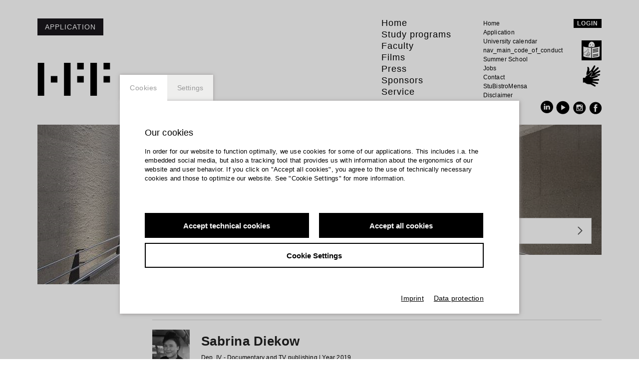

--- FILE ---
content_type: text/css;charset=utf-8
request_url: https://www.hff-muc.de/media/styles.php
body_size: 95148
content:
/* ========================================================================
 * bootstrap-switch - v3.3.2
 * http://www.bootstrap-switch.org
 * ========================================================================
 * Copyright 2012-2013 Mattia Larentis
 *
 * ========================================================================
 * Licensed under the Apache License, Version 2.0 (the "License");
 * you may not use this file except in compliance with the License.
 * You may obtain a copy of the License at
 *
 *     http://www.apache.org/licenses/LICENSE-2.0
 *
 * Unless required by applicable law or agreed to in writing, software
 * distributed under the License is distributed on an "AS IS" BASIS,
 * WITHOUT WARRANTIES OR CONDITIONS OF ANY KIND, either express or implied.
 * See the License for the specific language governing permissions and
 * limitations under the License.
 * ========================================================================
 */

.bootstrap-switch {
  display: inline-block;
  direction: ltr;
  cursor: pointer;
  border-radius: 4px;
  border: 1px solid;
  border-color: #cccccc;
  position: relative;
  text-align: left;
  overflow: hidden;
  line-height: 8px;
  z-index: 0;
  -webkit-user-select: none;
  -moz-user-select: none;
  -ms-user-select: none;
  user-select: none;
  vertical-align: middle;
  -webkit-transition: border-color ease-in-out .15s, box-shadow ease-in-out .15s;
  -o-transition: border-color ease-in-out .15s, box-shadow ease-in-out .15s;
  transition: border-color ease-in-out .15s, box-shadow ease-in-out .15s;
}
.bootstrap-switch .bootstrap-switch-container {
  display: inline-block;
  top: 0;
  border-radius: 4px;
  -webkit-transform: translate3d(0, 0, 0);
  transform: translate3d(0, 0, 0);
}
.bootstrap-switch .bootstrap-switch-handle-on,
.bootstrap-switch .bootstrap-switch-handle-off,
.bootstrap-switch .bootstrap-switch-label {
  -webkit-box-sizing: border-box;
  -moz-box-sizing: border-box;
  box-sizing: border-box;
  cursor: pointer;
  display: inline-block !important;
  height: 100%;
  padding: 6px 12px;
  font-size: 14px;
  line-height: 20px;
}
.bootstrap-switch .bootstrap-switch-handle-on,
.bootstrap-switch .bootstrap-switch-handle-off {
  text-align: center;
  z-index: 1;
}
.bootstrap-switch .bootstrap-switch-handle-on.bootstrap-switch-primary,
.bootstrap-switch .bootstrap-switch-handle-off.bootstrap-switch-primary {
  color: #fff;
  background: #337ab7;
}
.bootstrap-switch .bootstrap-switch-handle-on.bootstrap-switch-info,
.bootstrap-switch .bootstrap-switch-handle-off.bootstrap-switch-info {
  color: #fff;
  background: #5bc0de;
}
.bootstrap-switch .bootstrap-switch-handle-on.bootstrap-switch-success,
.bootstrap-switch .bootstrap-switch-handle-off.bootstrap-switch-success {
  color: #fff;
  background: #5cb85c;
}
.bootstrap-switch .bootstrap-switch-handle-on.bootstrap-switch-warning,
.bootstrap-switch .bootstrap-switch-handle-off.bootstrap-switch-warning {
  background: #f0ad4e;
  color: #fff;
}
.bootstrap-switch .bootstrap-switch-handle-on.bootstrap-switch-danger,
.bootstrap-switch .bootstrap-switch-handle-off.bootstrap-switch-danger {
  color: #fff;
  background: #d9534f;
}
.bootstrap-switch .bootstrap-switch-handle-on.bootstrap-switch-default,
.bootstrap-switch .bootstrap-switch-handle-off.bootstrap-switch-default {
  color: #000;
  background: #eeeeee;
}
.bootstrap-switch .bootstrap-switch-label {
  text-align: center;
  margin-bottom: -1px;
  z-index: 100;
  color: #333333;
  background: #ffffff;
}
.bootstrap-switch .bootstrap-switch-handle-on {
  border-bottom-left-radius: 3px;
  border-top-left-radius: 3px;
}
.bootstrap-switch .bootstrap-switch-handle-off {
  border-bottom-right-radius: 3px;
  border-top-right-radius: 3px;
}
.bootstrap-switch input[type='radio'],
.bootstrap-switch input[type='checkbox'] {
  position: absolute !important;
  top: 0;
  left: 0;
  margin: 0;
  z-index: -1;
  opacity: 0;
  filter: alpha(opacity=0);
}
.bootstrap-switch.bootstrap-switch-mini .bootstrap-switch-handle-on,
.bootstrap-switch.bootstrap-switch-mini .bootstrap-switch-handle-off,
.bootstrap-switch.bootstrap-switch-mini .bootstrap-switch-label {
  padding: 1px 5px;
  font-size: 12px;
  line-height: 1.5;
}
.bootstrap-switch.bootstrap-switch-small .bootstrap-switch-handle-on,
.bootstrap-switch.bootstrap-switch-small .bootstrap-switch-handle-off,
.bootstrap-switch.bootstrap-switch-small .bootstrap-switch-label {
  padding: 5px 10px;
  font-size: 12px;
  line-height: 1.5;
}
.bootstrap-switch.bootstrap-switch-large .bootstrap-switch-handle-on,
.bootstrap-switch.bootstrap-switch-large .bootstrap-switch-handle-off,
.bootstrap-switch.bootstrap-switch-large .bootstrap-switch-label {
  padding: 6px 16px;
  font-size: 18px;
  line-height: 1.3333333;
}
.bootstrap-switch.bootstrap-switch-disabled,
.bootstrap-switch.bootstrap-switch-readonly,
.bootstrap-switch.bootstrap-switch-indeterminate {
  cursor: default !important;
}
.bootstrap-switch.bootstrap-switch-disabled .bootstrap-switch-handle-on,
.bootstrap-switch.bootstrap-switch-readonly .bootstrap-switch-handle-on,
.bootstrap-switch.bootstrap-switch-indeterminate .bootstrap-switch-handle-on,
.bootstrap-switch.bootstrap-switch-disabled .bootstrap-switch-handle-off,
.bootstrap-switch.bootstrap-switch-readonly .bootstrap-switch-handle-off,
.bootstrap-switch.bootstrap-switch-indeterminate .bootstrap-switch-handle-off,
.bootstrap-switch.bootstrap-switch-disabled .bootstrap-switch-label,
.bootstrap-switch.bootstrap-switch-readonly .bootstrap-switch-label,
.bootstrap-switch.bootstrap-switch-indeterminate .bootstrap-switch-label {
  opacity: 0.5;
  filter: alpha(opacity=50);
  cursor: default !important;
}
.bootstrap-switch.bootstrap-switch-animate .bootstrap-switch-container {
  -webkit-transition: margin-left 0.5s;
  -o-transition: margin-left 0.5s;
  transition: margin-left 0.5s;
}
.bootstrap-switch.bootstrap-switch-inverse .bootstrap-switch-handle-on {
  border-bottom-left-radius: 0;
  border-top-left-radius: 0;
  border-bottom-right-radius: 3px;
  border-top-right-radius: 3px;
}
.bootstrap-switch.bootstrap-switch-inverse .bootstrap-switch-handle-off {
  border-bottom-right-radius: 0;
  border-top-right-radius: 0;
  border-bottom-left-radius: 3px;
  border-top-left-radius: 3px;
}
.bootstrap-switch.bootstrap-switch-focused {
  border-color: #cccccc;
  outline: 0;
}
.bootstrap-switch.bootstrap-switch-on .bootstrap-switch-label,
.bootstrap-switch.bootstrap-switch-inverse.bootstrap-switch-off .bootstrap-switch-label {
  border-bottom-right-radius: 3px;
  border-top-right-radius: 3px;
}
.bootstrap-switch.bootstrap-switch-off .bootstrap-switch-label,
.bootstrap-switch.bootstrap-switch-inverse.bootstrap-switch-on .bootstrap-switch-label {
  border-bottom-left-radius: 3px;
  border-top-left-radius: 3px;
}

/*** custom ***/

.bootstrap-switch.bootstrap-switch-disabled, 
.bootstrap-switch.bootstrap-switch-readonly, 
.bootstrap-switch.bootstrap-switch-indeterminate {
   opacity: 0.5;
}

.bootstrap-switch.bootstrap-switch-disabled + span, 
.bootstrap-switch.bootstrap-switch-readonly + span, 
.bootstrap-switch.bootstrap-switch-indeterminate + span {
   opacity: 0.3;
}

.bootstrap-switch {
   box-sizing: border-box;
    width: 45px !important;
}

.bootstrap-switch-container {
   background-color: #f1f1f1;
}

.bootstrap-switch-wrapper {
    border-radius: 20px;
}

.bootstrap-switch-handle-on,
.bootstrap-switch-handle-off {
   opacity: 0;
   padding: 0;
}

.bootstrap-switch .bootstrap-switch-label {
   background: transparent;
   position: absolute;
}

.bootstrap-switch .flip-switch-handle {
    display: inline-block;
    background-color: #ffffff;
    height: 22px;
    width: 22px;
    border-radius: 100%;
    box-shadow: 0 2px 5px rgba(0, 0, 0, 0.3);
}

.bootstrap-switch .bootstrap-switch-container, 
.bootstrap-switch .bootstrap-switch-container > span {
    padding: 0;
}

.bootstrap-switch .bootstrap-switch-primary,
.bootstrap-switch .bootstrap-switch-default {
   line-height: 22px;
}

.bootstrap-switch-on .bootstrap-switch-container {
    background-color: #757575;
}

.bootstrap-switch-off .bootstrap-switch-container {
    margin-left: -21px !important;
}
.bootstrap-switch .bootstrap-switch-default {
    position: absolute;
    left: 45px;
}

/* global styles for elements */

body {
   margin: 0;
   padding: 0;
   background-color: #f7f7ed;
   font-family: Helvetica, Arial, sans-serif;
   color: rgb(66,62,63);
   overflow: hidden;
}

input, textarea {
   border: 1px solid #D4D4C7;
}

img {
   border: 0 none;
}

select{
   height: 27px;
   background: transparent;
   font-size: 13px;
   line-height: 1;
   border: 1px solid #D4D4C7;
   border-radius: 0;
   text-align:center;
   border-radius: 15px;
   -webkit-box-shadow: 0 8px 9px -9px rgb(189,190,178);
   -moz-box-shadow: 0 8px 9px -9px rgb(189,190,178);
   box-shadow: 0 8px 9px -9px rgb(189,190,178);
}

select option {
   text-align: left;
}

h1 {
   font-size: 16px;
   margin-bottom: 15px;
   margin-top: 15px;
}

h2, h3 {
   margin-bottom: 10px;
   margin-top: 10px;
}

a {
   color: #205780;
}

input {
   color: #000;
}

span.bold {
   font-weight: bold;
}

.clearfix:before, .clearfix:after { content: ""; display: table; }
.clearfix:after { clear: both; }

iframe:not([seamless]) {
    border:none;
    background: #F7F7F1;
}
iframe[name="upload_iframe"] {
    background-color: #FFFFFF;
    margin: 1em 0;
    box-shadow: 2px 2px 2px #DDDDDD;
}

.not-displayed {
    display: none;
}

.empty-content-placeholder {
    font-style: italic;
    color: #969682;
    padding: 20px 0;
    font-size: 13px;
}

.empty-content-placeholder a {
    color: inherit;
    font-weight: bold;
}

::-webkit-input-placeholder { /* WebKit browsers */
    font-style: italic;
    font-size: 11px;
}
:-moz-placeholder { /* Mozilla Firefox 4 to 18 */
    font-style: italic;
    font-size: 11px;
}
::-moz-placeholder { /* Mozilla Firefox 19+ */
    font-style: italic;
    font-size: 11px;
}
:-ms-input-placeholder { /* Internet Explorer 10+ */
    font-style: italic;
    font-size: 11px;
}

/* bootstrap-switch */

.bootstrap-switch {
   overflow: visible;
   width: 40px !important;
   margin: 3px 3px 3px 0;
}

.bootstrap-switch * {
   box-sizing: border-box;
}

.bootstrap-switch .bootstrap-switch-primary {
    line-height: 16px;
}

.bootstrap-switch .bootstrap-switch-label {
   top: -3px;
   width: 22px !important;
}

.bootstrap-switch .flip-switch-handle {
   box-shadow: 2px 1px 2px rgba(0, 0, 0, 0.1);
   border: 1px solid #cccccc;
}

.bootstrap-switch-container,
.bootstrap-switch-on .bootstrap-switch-container {
   background-color: transparent;
}

.bootstrap-switch.bootstrap-switch-on {
   background-color: #757575;
}

.bootstrap-switch.bootstrap-switch-off {
   background-color: #eeeeee;
}

.bootstrap-switch-off .bootstrap-switch-container {
   margin-left: -22px !important;
}

/* login */
.login-welcome {
    width: 485px;
    padding-bottom: 50px;
    border-bottom: 1px solid rgb(196, 196, 180);
}
.login-welcome-headline {
    margin-top: 0;
}
.login-welcome-links-caption {
    padding: 20px 0 5px;
    font-weight: bold;
}
.login-welcome-links-cntnr {
    border-top: 1px solid #ffffff;
    padding-top: 30px;
}
.login-welcome-links-caption,
.login-welcome-links-cntnr {
    width: 485px;
}
.login-welcome-links {
    padding-top: 15px;
}

/* main panel */

.main-panel {
   height: 100%;
   padding: 0 25px 25px;
   background-color: #efefef;
   font-size: 13px;
   overflow-y: auto;
   width: 950px;
}

.main-panel.login {
   background-image: url('../pics/login.png');
   background-repeat: no-repeat;
   background-position: 65% 55%;
   background-size: 60%;
}

.main-panel-text{
   width: 650px;
   padding: 20px 0 5px;
}

.viewport {
   width: 950px;
}

.text-page-header{
   width: 950px;
   margin-top: 15px;
   padding-bottom: 13px;
   border-bottom: 3px solid #333333;
}

.content-wrapper {
   background-color: #efefef;
   position: absolute;
   top: 100px;
   bottom: 70px;
   left: 0;
   right: 0;
}

.content, .header, .footer-menu, .footer-meta {
   margin: 0 auto;
   width: 1000px;
}

.content{
   height: 100%;
   border-left: 1px solid #d4d4c7;
   border-right: 1px solid #d4d4c7;
}

.div-caption {
   font-weight: bold;
   padding: 5px 0;
}

/* head */

.head{
   background-color: #000;
   background-image: linear-gradient(bottom, rgb(40,39,37) 5%, rgb(66,62,63) 56%);
   background-image: -o-linear-gradient(bottom, rgb(40,39,37) 5%, rgb(66,62,63) 56%);
   background-image: -moz-linear-gradient(bottom, rgb(40,39,37) 5%, rgb(66,62,63) 56%);
   background-image: -webkit-linear-gradient(bottom, rgb(40,39,37) 5%, rgb(66,62,63) 56%);
   background-image: -ms-linear-gradient(bottom, rgb(40,39,37) 5%, rgb(66,62,63) 56%);
   background-image: -webkit-gradient(
      linear,
      left bottom,
      left top,
      color-stop(0.05, rgb(40,39,37)),
      color-stop(0.56, rgb(66,62,63))
   );
   margin-top:-120px;
   width: 100%;
}

.header{
   height: 100px;
}

.top-menu{
   height: 100%;
   width: 850px;
   float: left;
}

.logo{
   height: 100%;
   width: 150px;
   float: left;
   text-align: center;
}

.logo img{
   width: 100%;
}

.header-meta {
   color: #D4CFCA;
   margin: 3px 0;
   font-size: 11px;
}

.topic-indicator {
   margin: 4px 10px;
}

.app-info{
   height: 20px;
   color: #f7f7ee;
   font-weight: bold;
   font-size: 11px;
   padding: 10px 0 4px;
   float: left;
}

.user-data{
   height: 18px;
   color: #807d7a;
   font-size: 11px;
   width: 215px;
   text-align: right;
}

.user-data a img{
   margin: 0 5px 0 10px;
}

.user-panel .user-data{
   display: none;
}

.news, .user-info{
   width: 195px;
   float: left;
   padding: 10px 5px;
}

.news ul li img, .user-info ul li img{
   margin: -2px 5px 0 0;
   width: 7px;
   vertical-align: middle;
}

.profile-settings{
   float: right;
   width: 120px;
   height: 95px;
   background-color: #2c2b2b;
   padding: 12px 15px;
}

.profile-settings a {
   text-decoration: none;
}

a.settings-profile,
a.settings-settings,
a.settings-customize {
    color: #807d7a !important;
}

.profile-settings form input[type="submit"] {
   background-color: #2c2b2b;
}

.profile-settings a:hover, .profile-settings form input[type="submit"]:hover {
   text-decoration: underline;
}

.top-menu .user-data{
   float: right;
   padding: 10px 7px 4px;
}

.user-data a, .app-info a{
   color: #f7f7ee;
}

.cb-apps {
    padding: 1em;
}
.cb-apps a {
    color: #ffffff;
    padding-left: 1em;
    font-weight: normal;
}

/* menu bars (top and footer) */

.menu-bar {
   height: 40px;
   background-color: #efefef;
   background-image: linear-gradient(bottom, rgb(228,228,218) 24%, rgb(247,247,247) 50%);
   background-image: -o-linear-gradient(bottom, rgb(228,228,218) 24%, rgb(247,247,247) 50%);
   background-image: -moz-linear-gradient(bottom, rgb(228,228,218) 24%, rgb(247,247,241) 50%);
   background-image: -webkit-linear-gradient(bottom, rgb(228,228,218) 24%, rgb(247,247,241) 50%);
   background-image: -ms-linear-gradient(bottom, rgb(228,228,218) 24%, rgb(247,247,241) 50%);
   background-image: -webkit-gradient(
      linear,
      left bottom,
      left top,
      color-stop(0.24, rgb(228,228,218)),
      color-stop(0.5, rgb(247,247,247))
   );
   clear: both;
}

.menu-bar .menu-bar-item, .footer-menu button.align-left {
   float: left;
}

.footer-menu button.align-right {
   float: right;
}

.footer-menu button.align-left:hover {
   border-radius: 0 0 0 5px;
}

.footer-menu button.align-right:hover {
   border-radius: 0 0 5px 0;
}

.menu-bar a, .menu-bar span,
.footer-menu button {
   display: block;
   padding: 12px 5px;
   color: rgb(66,62,63);
   font-size: 13px;
   font-weight: bold;
   text-align: center;
   text-decoration: none;
}

.menu-bar a, .menu-bar span {
   min-width: 68px;
}

.footer-menu button {
   min-width: 80px;
}

.menu-bar a, .menu-bar span {
   height: 16px;
}

.menu-bar .menu-bar-item.current span {
   color: #205780;
}

.menu-bar .menu-bar-item, .footer-menu button {
   border-left: 1px solid #f7f7ee;
   border-right: 1px solid #d4d4c7;
}

.footer-menu button.align-left:first-child,
.footer-menu button.align-left:last-child {
   border-left: none;
}

.footer-menu button.align-right:first-child,
.footer-menu button.align-right:last-child {
   border-right: none;
}

.menu-bar .menu-bar-item.app-btn{
   width: 133px;
   float: right;
   border-left: 1px solid #d4d4c7;
   border-right: none;
   background-image: linear-gradient(bottom, rgb(218,218,203) 24%, rgb(255,255,255) 50%);
   background-image: -o-linear-gradient(bottom, rgb(218,218,203) 24%, rgb(255,255,255) 50%);
   background-image: -moz-linear-gradient(bottom, rgb(218,218,203) 24%, rgb(255,255,255) 50%);
   background-image: -webkit-linear-gradient(bottom, rgb(218,218,203) 24%, rgb(255,255,255) 50%);
   background-image: -ms-linear-gradient(bottom, rgb(218,218,203) 24%, rgb(255,255,255) 50%);
   background-image: -webkit-gradient(
      linear,
      left bottom,
      left top,
      color-stop(0.24, rgb(218,218,203)),
      color-stop(0.5, rgb(255,255,255))
   );
   text-align: left;
   padding-left: 15px;
}

.menu-bar .menu-bar-item.active {
   color: #205780;
}

.app-btn-img{
   vertical-align: bottom;
   float: right;
   margin: 3px 3px 0 0;
}

li.menu-bar-item {
   list-style-type: none;
}

.menu-bar a:hover, .footer-menu button:hover {
   background-color: rgb(240,237,225);
   background-image: linear-gradient(bottom, rgb(215,212,193) 24%, rgb(240,237,225) 50%);
   background-image: -o-linear-gradient(bottom, rgb(215,212,193) 24%, rgb(240,237,225) 50%);
   background-image: -moz-linear-gradient(bottom, rgb(215,212,193) 24%, rgb(240,237,225) 50%);
   background-image: -webkit-linear-gradient(bottom, rgb(215,212,193) 24%, rgb(240,237,225) 50%);
   background-image: -ms-linear-gradient(bottom, rgb(215,212,193) 24%, rgb(240,237,225) 50%);
   background-image: -webkit-gradient(
      linear,
      left bottom,
      left top,
      color-stop(0.24, rgb(215,212,193)),
      color-stop(0.5, rgb(240,237,225))
   );
   color: #205780;
}

.menu-bar .menu-bar-item.inactive span {
   background-color: #efefef;
   background-image: linear-gradient(bottom, rgb(228,228,218) 24%, rgb(247,247,247) 50%);
   background-image: -o-linear-gradient(bottom, rgb(228,228,218) 24%, rgb(247,247,247) 50%);
   background-image: -moz-linear-gradient(bottom, rgb(228,228,218) 24%, rgb(247,247,247) 50%);
   background-image: -webkit-linear-gradient(bottom, rgb(228,228,218) 24%, rgb(247,247,247) 50%);
   background-image: -ms-linear-gradient(bottom, rgb(228,228,218) 24%, rgb(247,247,247) 50%);
   background-image: -webkit-gradient(
      linear,
      left bottom,
      left top,
      color-stop(0.24, rgb(228,228,218)),
      color-stop(0.5, rgb(247,247,247))
   );
   color: rgb(150, 150, 130);
   cursor: default;
}

/* footer menu */

.footer-menu {
   height: 40px;
   border-radius: 0px 0px 5px 5px;
   border-top: 1px solid #d4d4c7;
   background-color: #efefef;
   background-image: linear-gradient(bottom, rgb(228,228,218) 24%, rgb(247,247,247) 50%);
   background-image: -o-linear-gradient(bottom, rgb(228,228,218) 24%, rgb(247,247,247) 50%);
   background-image: -moz-linear-gradient(bottom, rgb(228,228,218) 24%, rgb(247,247,247) 50%);
   background-image: -webkit-linear-gradient(bottom, rgb(228,228,218) 24%, rgb(247,247,247) 50%);
   background-image: -ms-linear-gradient(bottom, rgb(228,228,218) 24%, rgb(247,247,247) 50%);
   background-image: -webkit-gradient(
      linear,
      left bottom,
      left top,
      color-stop(0.24, rgb(228,228,218)),
      color-stop(0.5, rgb(247,247,247))
   );
}

.footer-menu button {
   border-top: none;
   border-bottom: none;
   margin: 0;
   background-image: none;
   background-color: transparent;
}

.footer-item {
    cursor: pointer;
}

.footer-item.inactive {
    cursor:default;
    opacity: 0.4;
    display: none;
}

.footer-item.inactive:hover {
    background-color: transparent;
    color: #423E3F;
    opacity: 0.4;
    background-image: none;
}

.footer-meta.clearfix {
    font-size: 11px;
}

/* user-panel and cb-suite-menu */

.user-panel{
   font-size: 11px;
   color: #F7F7EE;
   font-weight: normal;
   line-height: 18px;
}

.user-panel ul{
   list-style: none;
   margin: 0;
   padding: 0;
}

.user-panel .user-data{
   float: right;
   padding: 10px 7px;
   font-size: 11px;
}

.cb-suite-menu, .user-panel{
   width: 1000px;
   margin: 0 auto;
}

.user-panel {
   height: 120px;
}

.cb-suite-menu{
   display: none;
   padding-top: 15px;
}

.cb-suite-menu .app-list-item a {
   color: #F7F7EE;
   font-size: 12px;
   font-weight: bold;
}

.user-panel a, .user-panel form input[type="submit"]{
   color: #F7F7EE;
   font-size: 11px;
   font-weight: normal !important;
   cursor: pointer;
   border: none;
}

.cb-apps, .recent-apps{
   float: left;
   padding: 0 0 25px;
   color: #807d7a;
}

.cb-apps h4, .recent-apps h4, .user-panel h4 {
   margin: 0 0 10px;
   padding: 0;
   font-size: 12px;
   font-weight: bold;
   color: #807d7a;
}
.cb-apps h4 {
    color: #ffffff;
    padding-left: 1em;
    font-weight: normal;
}

.user-panel h4 {
   font-size: 11px;
   font-weight: normal;
}

.cb-apps{
   width: 510px;
}

.cb-apps ul.__cb-controlbar-wrap {
   position: relative;
   height: auto;
   list-style: none;
   margin: 0;
   padding: 0;
   font-family: inherit;
   font-size: inherit;
}

.cb-apps ul li{
   width: 50%;
   float: left;
}

.recent-apps{
   width: 280px;
}

.recent-apps a{
   float: left;
   width: 120px;
   margin-right: 20px;
   text-align: center;
}

a.favorite.active, a.favorite.inactive:hover{
   color: #f7f7ee;
}

a.favorite.inactive{
   color: #807d7a;
}

.recent-apps a img{
   border: none;
   width: 100%;
}

/* sub-menu */

.sub-menu-bar{
   float: left;
   height: 28px;
}

.sub-menu-bar-item, .sub-menu-bar li {
   float: left;
   text-align: center;
   margin: 0px;
   text-transform: lowercase;
}

.sub-menu-bar li a {
   color: #2d2d2d;
   border-left: 1px solid #f7f7ee;
   border-right: 1px solid #d4d4c7;
   border-bottom: 1px solid #d4d4c7;
   border-top: none;
   border-radius: 0px;
   font-size: 13px;
   text-decoration: none;
   width: 68px;
   padding: 5px;
   font-weight: bold;
   display: block;
}

.sub-menu-bar li{
   list-style-type: none;
}

.sub-menu-bar li:first-child a{
   border-left: 1px solid #d4d4c7;
   border-radius: 0px 0px 0px 5px;
}

.sub-menu-bar li:last-child a{
   border-radius: 0px 0px 5px 0px;
}

.sub-menu-bar li.current a {
   color: #fff;
   background-color: rgb(40,38,37);
   border: 1px solid rgb(40,38,37);
   border-top: none;
   border-radius: 0px 0px 5px 5px;
}

.sub-menu-bar-item {
   font-size: 13px;
   text-decoration: none;
   min-width: 68px;
   padding: 5px;
   color: #2d2d2d;
   font-weight: bold;
   float: left;
   text-align: center;
   border-left: 1px solid #f7f7ee;
   border-right: 1px solid #d4d4c7;
   border-bottom: 1px solid #d4d4c7;
   border-top: none;
   border-radius: 0px;
   margin: 0px;
   /*text-transform: capitalize;*/
}

.sub-menu-bar-item:first-child{
   border-left: 1px solid #d4d4c7;
   border-radius: 0px 0px 0px 5px;
}

.sub-menu-bar-item:last-child{
   border-radius: 0px 0px 5px 0px;
}

.sub-menu-bar-item.active{
   color: #fff;
   background-color: rgb(40,38,37);
   border: 1px solid rgb(40,38,37);
   border-top: none;
   border-radius: 0px 0px 5px 5px;
}

/* language button */

.language-bar{
   float: right;
   height: 16px;
   padding: 5px 10px;
   border-right: 1px solid #d4d4c7;
   border-bottom: 1px solid #d4d4c7;
   width: 130px;
}

.language-bar-item{
   color: #2d2d2d;
   text-decoration: none;
   font-size: 12px;
   font-weight: bold;
   text-transform: uppercase;
   width: 50px;
   float: right;
   line-height: 16px;
}

.language-bar-item .flag{
   background-image: url('/module/lib/location/language_flags/24x17.png');
   width: 24px;
   float: right;
   height: 16px;
   margin-left: 5px;
}

/* autocomplete */

.__AC_position{
   background-image: none !important;
   top: 23px !important;
   border-radius: 4px;
}

.__AC_position{
   width: 500px !important;
}

.__AC_layer{
   position: relative !important;
   border: 1px solid #d4d4c7 !important;
   -moz-box-shadow: 0px 3px 15px rgba(189, 190, 178, 1);
   -webkit-box-shadow: 0px 3px 15px rgba(189, 190, 178, 1);
   box-shadow: 0px 3px 15px rgba(189, 190, 178, 1);
}

.__AC_layer::before{
   content: '';
   position: absolute;
   top: -10px;
   left: 10px;
   height: 10px;
   width: 25px;
   background-image: url('/module/jscript/lib/jquery_plugins/autocomplete2/pointer.gif');
   background-repeat: no-repeat;
}

.__AC_data{
   max-height: 150px !important;
}

.__AC_layer div.__AC_data:last-child{
   background-color: #F7ECCF !important;
   color: #000 !important;
}

.__AC_layer div.__AC_data:last-child div{
   color: #000;
}

.__AC_layer div.__AC_data:last-child div:hover{
   color: #fff;
}

.__AC_data{
   font-size: 12px !important;
}

.__AC_data div{
   margin: 2px 0;
}

/* form container */

.form-container .edit-btn {
   float: right;
   height: 26px;
   min-width: 111px;
   display: block;
}

.form-container .block-header {
   color: rgb(150,150,130);
   font-size: 13px;
   float: left;
   width: 850px;
   margin: 8px 2px 0;  
}

.form-container .half-block-title-left,
.form-container .half-block-title-right {
  color: rgb(150,150,130);
   font-size: 13px;
   float: left;
   margin: 8px 2px 0;
   font-weight: normal;
}
.form-container .half-block-title-left {
   min-width: 178px;
}
.form-container .half-block-title-right {
   width: 162px;
}

.form-container .edit-btn{
   color: #9B0000;
   background-color: #D4D4C7;
   float: right;
}

.form-container .block-container{
   margin-bottom: 5px;
/*   padding-top: 20px;*/
   padding-bottom: 30px;
   position: relative;
   clear: both;
   width: 850px;
   margin-left: auto;
   margin-right: auto;
}

.form-container .field-container{
   width: 850px;
   clear: both;
   font-size: 12px;
   padding: 1px 0;
   position: relative;
}

.form-container .field-container ul{
   list-style: none;
   padding: 0;
   margin: 0;
}

.form-container .field-container ul li{
   margin-bottom: 2px;
}

.form-container .field-container ul li div.display-container,
.form-container .field-container ul li div.edit-container,
.form-container .field-container ul li div.add-container{
   width: 850px;
   margin: 0;
   padding: 5px 0;
   position: relative;
}

.form-container .field-container ul li div.display-container{
   cursor: default;
}

.form-container .field-container ul li div.edit-container .message-container {
   padding: 10px;
   color: red;
   height: auto;
   min-height: 14px;
}

.form-container .field-container ul li .display-container.clicked{
   background-color: #fff;
}

.form-container .field-container ul li.highlighted .display-container .display-field, 
.form-container .field-container ul li.highlighted .display-container .sortable-handle{
   background-color: #fff;
}

.form-container .field-container ul li div.edit-container,
.form-container .field-container ul li div.add-container {
   display: none;
   background-color: #fff;
}

.form-container .field-container .__AC_position {
   top: 36px;
   z-index: 100;
}

.form-container .field-container ul li input,
.form-container .field-container ul li select{
   float: left;
}

.edit-container .styled-select {
    border: 1px solid #D4D4C7;
    float: left;
    margin-left: 10px;
    padding-left: 0;
    width: 140px;
    background-position: 98% center;
}

.form-container .field-container ul li input,
.form-container .field-container input,
#offer_detail .styled-select,
#offers .styled-select,
.csv_event .styled-select,
.xml_event .styled-select {
   border: 1px solid #d4d4c7;
   height: 20px;
}

.form-container .field-container ul li select,
.form-container .field-container ul li input,
.form-container .field-container input,
#offer_detail .styled-select,
#offers .styled-select,
.csv_event .styled-select,
.xml_event .styled-select {
   padding: 2px 5px;
}

.searchbox {
    clear: both;
    margin: 0;
    position: relative;
}
.searchbox .search {
    padding-left: 15px;
    background-position: right 10px center;
    border-radius: 15px;
    float: left;
    height: 25px;
    position: relative;
    width: 395px;
    z-index: 10;
}
.searchbox input, 
.searchbox .styled-select {
    box-shadow: 0 8px 9px -9px #bdbeb2;
}
.entry-list-container {
    border: medium none;
    clear: both;
    margin: 0;
    padding: 10px 0 0;
    width: 740px;
}
.entry-list-container a {
    color: #205780;
    font-size: 13px;
    text-decoration: underline;
}
.entry-list-container ul {
    list-style: outside none none;
    margin: 0;
    padding: 0;
}
.entry-list-container ul li.tile-view-style {
    background-color: #fff;
    border-bottom: medium none;
    border-top: medium none;
    box-shadow: 2px 2px 2px #ddd;
    margin-bottom: 10px;
}
.entry-list-container ul li {
    width: 740px;
}
.entry-list-container ul li .title {
    margin-bottom: 5px;
}
.entry-list-container ul li.tile-view-style .image-container, 
.entry-list-container ul li.tile-view-style .desc-container, 
.entry-list-container ul li.tile-view-style .meta-container {
    color: #000;
    min-height: 96px;
    padding-bottom: 10px;
    padding-top: 15px;
}
.entry-list-container ul li.tile-view-style .image-container {
    padding: 15px 10px 10px;
} 
.entry-list-container ul li.tile-view-style .desc-container {
    padding: 15px 15px 10px;
}
.entry-list-container ul li.tile-view-style .meta-container {
    padding: 5px 15px 20px;
    border-left: 1px solid #d4d4c7;
    color: #dddddd;
    width: 149px;
}
.entry-list-container ul li .image-container, 
.entry-list-container ul li .desc-container, 
.entry-list-container ul li .meta-container {
    float: left;
    font-size: 12px;
}
.entry-list-container ul li.tile-view-style .image-container {
   width: 140px;
}
.entry-list-container ul li.tile-view-style .desc-container {
   width: 370px;
}

.form-container .field-container ul li select {
   background: transparent;
   padding: 0 5px;
   font-size: 13px;
   line-height: 1;
   border: 0;
   border-radius: 0;
}

.form-container .field-container ul li .display-fields {
   float: left;
}

.form-container .field-container ul li .display-field, 
.film-title-block .edit-container .duration-edit-field,
#form_table #role_list .caption,
.form-container .field-container ul li .sortable-handle {
   margin-right: 10px;
   color: #205780;
   background-color: transparent;
   height: 16px;
   padding: 5px 10px 3px;
   border: 1px solid #d4d4c7;
   -webkit-box-shadow: 0 8px 6px -6px #fff;
   -moz-box-shadow: 0 8px 6px -6px #fff;
   box-shadow: 0 8px 6px -6px #fff;
   overflow: hidden;
}

.form-container .field-container ul li .display-field,
.form-container .field-container ul li .sortable-handle {
   float: left;
}

.form-container .field-container .edit-field {
   margin-left: 10px;
}

.form-container .field-container ul li select{
   height: 26px;
   width: 125px;
   border: 1px solid #d4d4c7;
}

.form-container .field-container ul li.active{
   -webkit-box-shadow: 0px 3px 15px rgba(196, 196, 180, 0.6);
   -moz-box-shadow:0px 3px 15px rgba(196, 196, 180, 0.6);
   box-shadow: 0px 3px 15px rgba(196, 196, 180, 0.6);
}

.sortable-handle {
	background-image: url("../images/drag_icon.png");
	background-position: center center;
	background-repeat: no-repeat;
	cursor: url("../images/move.png"), move;
}
.sortable-handle:hover {
	background-image: url("../images/drag_icon_hover.png");
}

.film-contents .open-editor-button,
.film-contents .delete-text-button,
.form-container .field-container ul li .display-container .delete,
.form-container .field-container ul li div.edit-container .save,
.form-container .field-container ul li div.add-container .save,
.form-container .field-container ul li div.edit-container .close,
.form-container .field-container ul li div.add-container .close {
   width:  50px;
   height: 26px;
   background-repeat: no-repeat;
   background-position: center center;
   display: block;
}

.form-container .field-container ul li div.edit-container .save,
.form-container .field-container ul li div.add-container .save,
.form-container .field-container ul li div.edit-container .close,
.form-container .field-container ul li div.add-container .close{
   position: absolute;
   top: auto;
   bottom: 5px;
}

.form-container .field-container ul li div.edit-container .save,
.form-container .field-container ul li div.edit-container .close{
   border: 1px solid rgb(69,103,113);
}

.form-container .field-container ul li div.display-container .delete{
   display: none;
   float: right;
}

.form-container .field-container ul li div.edit-container .save,
.form-container .field-container ul li div.add-container .save{
   margin: 0 10px 0 0;
   right: 50px;
}

.form-container button.save {
   background-image: url('../images/edit_save_icon.png') !important;
}

.form-container button.delete, 
#form_table li.delete {
   background-image: url('../images/edit_delete_icon.png') !important;
}

.form-container .field-container ul li div.edit-container .close,
.form-container .field-container ul li div.add-container .close{
   right: 5px;
}

.dropdown-container-display-field {
    background-image: url("../images/selectbox_arrow_icon.png");
    background-position: 98% 56%;
    background-repeat: no-repeat;
    border: 1px solid #D4D4C7;
    clear: both;
    color: #9B0000;
    cursor: pointer;
    height: 16px;
    margin-top: 5px;
    padding: 5px;
}

.form-container button.close, 
.dropdown-container .close {
   background-image: url('../images/edit_close_icon.png') !important;
}

.form-container .field-container ul li .save img,
.form-container .field-container ul li .delete img,
.form-container .field-container ul li .close img{
   height: 20px;
}

.input-button-go {
    width: 40px;
    height: 26px;
    color: #333333;
    font-size: 14px;
    font-weight: bold;
    padding: 0;
    margin-left: 6px;
    line-height: 100%;
    text-transform: uppercase;
    background: #ffffff;
    background: -moz-linear-gradient(top,  #ffffff 0%, #e4e2e4 100%);
    background: -webkit-gradient(linear, left top, left bottom, color-stop(0%,#ffffff), color-stop(100%,#e4e2e4));
    background: -webkit-linear-gradient(top,  #ffffff 0%,#e4e2e4 100%);
    background: -o-linear-gradient(top,  #ffffff 0%,#e4e2e4 100%);
    background: -ms-linear-gradient(top,  #ffffff 0%,#e4e2e4 100%);
    background: linear-gradient(to bottom,  #ffffff 0%,#e4e2e4 100%);
    filter: progid:DXImageTransform.Microsoft.gradient( startColorstr='#ffffff', endColorstr='#e4e2e4',GradientType=0 );
    border: 1px solid #CCCCCA;
    border-radius: 2px;
    background-repeat: no-repeat;
    background-position: center;
    cursor: pointer;
    text-align: center;
    box-shadow: 0 0 5px #BDBEB2;
}

/* footer */

.footer-meta{
   padding: 8px 0 5px 50px;
   font-size: 10px;
   text-decoration: none;
   color: #f7f7ee;
   text-shadow: 1px 1px rgb(0,0,0);
   font-weight: normal;
   font-size: 11px;
}

a.footer-meta-link {
   text-decoration: none;
   color: #f7f7ee;
   text-shadow: 1px 1px rgb(0,0,0);
   font-weight: normal;
   font-size: 11px;
}

.footer-meta ul{
   margin: 0;
   padding: 0;
   color: rgb(66,62,63);
   list-style: none;
}

.footer-meta ul li{
   float: left;
   margin: 0px 2px;
}

.footer-meta ul li.menu-bar-item {
   border-right: 1px solid #000;
   padding-right: 4px;
}

.footer-meta ul li.menu-bar-item:last-child {
   border-right: 0px none;
}

.footer-meta ul li.menu-bar-item a{
   text-decoration: none;
   color: #f7f7ee;
   text-shadow: 1px 1px rgb(0,0,0);
   font-weight: normal;
}

.footer-meta p{
   float: right;
   margin: 0 50px 0 0;
   color: #db2f26;
}

.footer {
   position: fixed;
   left: 0px;
   bottom: 0px;
   height: 70px;
   width: 100%;
   background-color: #807d7a;
   background-image: linear-gradient(bottom, rgb(58,58,58) 5%, rgb(73,71,70) 56%);
   background-image: -o-linear-gradient(bottom, rgb(58,58,58) 5%, rgb(73,71,70) 56%);
   background-image: -moz-linear-gradient(bottom, rgb(58,58,58) 5%, rgb(73,71,70) 56%);
   background-image: -webkit-linear-gradient(bottom, rgb(58,58,58) 5%, rgb(73,71,70) 56%);
   background-image: -ms-linear-gradient(bottom, rgb(58,58,58) 5%, rgb(73,71,70) 56%);

   background-image: -webkit-gradient(
      linear,
      left bottom,
      left top,
      color-stop(0.05, rgb(58,58,58)),
      color-stop(0.56, rgb(73,71,70))
   );
}

/* confirm boxes */

.confirm-box{
   position: absolute;
   top: 125px;
   z-index: 1400;
   width: 600px;
   background-color: #fff;
   border-radius: 5px;
}

.confirm-box .box-header{
   height: 20px;
   padding: 15px 25px 10px;
   border-bottom: 1px solid #d4d4c7;
}

.confirm-box .box-content{
   padding: 5px 25px 20px;
}

.confirm-box .box-content a{
   margin-right: 10px;
   padding: 10px 25px;
   min-width: 60px;
}

.confirm-box .box-content p{
   padding: 15px 0 25px;
   color: #969682;
   font-size: 14px;
   margin: 0;
}

.confirm-box .box-content a.confirm-box-no{
   color: #969682;
}

/* checkbox container */

.checkbox-container input[type="radio"] + label{
   padding: 0;
   display: inline-block;
   appearance: none;
   -moz-appearance: none;
   -webkit-appearance: none;
   width: 20px;
   height: 20px;
   vertical-align: middle;
}

.checkbox-container input[type="radio"].available + label{
   background: url('../pics/radio_green_empty.png');
}

.checkbox-container input[type="radio"].available:checked + label{
   background: url('../pics/radio_green_check.png');
}

.checkbox-container input[type="radio"].partly-available + label{
   background: url('../pics/radio_yellow_empty.png');
}

.checkbox-container input[type="radio"].partly-available:checked + label{
   background: url('../pics/radio_yellow_check.png');
}

.checkbox-container input[type="radio"].not-available + label{
   background: url('../pics/radio_red_empty.png');
}

.checkbox-container input[type="radio"].not-available:checked + label{
   background: url('../pics/radio_red_check.png');
}

.checkbox-container .description{
   padding: 15px 0 0;
   clear: both;
}

.checkbox-container .description > span{
   padding: 0;
   display: inline-block;
   vertical-align: middle;
   margin-right: 5px;
}

.checkbox-container .description span.desc-img{
   padding: 0;
   display: inline-block;
   appearance: none;
   -moz-appearance: none;
   -webkit-appearance: none;
   width: 20px;
   height: 20px;
   vertical-align: middle;
}

.checkbox-container .description span.avail span.desc-img{
   background: url('../pics/radio_green_check.png');
}

.checkbox-container .description span.partly-avail span.desc-img{
   background: url('../pics/radio_yellow_check.png');
}

.checkbox-container .description span.not-avail span.desc-img{
   background: url('../pics/radio_red_check.png');
}


/* typical elements inside main panel */

.related-page-header{
   width: 740px;
   margin-top: 15px;
   padding-bottom: 20px;
   border-bottom: 5px solid #000;
}

a.toggle-view-btn{
   width: 40px;
   height: 17px;
   display: inline-block;
   float: right;
}

a.toggle-view-btn,
a.quick-entry-button,
.form-container button.delete,
.form-container button.save,
.form-container button.close,
.form-container .more-entries,
#form_table #add_role,
#form_table li.delete,
.autocomplete_no_match,
.form-container .edit-btn,
.confirm-box .box-content a,
.subpage-button, 
.pix-button-go, 
.pix-image-upload-background,
.delete_button {
   padding: 5px;
   font-size: 11px;
   background-color: #fcfcf9;
   background-image: linear-gradient(bottom, rgb(238,238,238) 15%, rgb(218,218,218) 45%, rgb(238,238,238) 85%);
   background-image: -webkit-gradient(
      linear,
      left bottom,
      left top,
      color-stop(0.15, rgb(246,246,239)),
      color-stop(0.85, rgb(255,255,255))
   );
   background-image: -webkit-linear-gradient(bottom, rgb(246,246,239) 15%, rgb(255,255,255) 85%);
   background-image: -moz-linear-gradient(bottom, rgb(246,246,239) 15%, rgb(255,255,255) 85%);
   background-image: -ms-linear-gradient(bottom, rgb(246,246,239) 15%, rgb(255,255,255) 85%);
   background-image: -o-linear-gradient(bottom, rgb(246,246,239) 15%, rgb(255,255,255) 85%);
   font-weight: bold;
   border: 1px solid rgb(189,190,178);
   -moz-box-shadow: 0 0 5px rgb(189,190,178);
   -webkit-box-shadow: 0 0 5px rgb(189,190,178);
   line-height: 250%;
   -moz-border-radius: 2px 2px 2px 2px;
   -webkit-border-radius: 2px 2px 2px 2px;
   border-radius: 2px 2px 2px 2px;
   cursor: pointer;
}

a.toggle-view-btn,
a.quick-entry-button,
.form-container button.delete,
.form-container button.save,
.form-container button.close,
.form-container .more-entries,
#form_table #add_role,
#form_table li.delete,
.autocomplete_no_match,
.form-container .edit-btn,
.confirm-box .box-content a,
.open-editor-button,
.delete-text-button,
.subpage-button, 
.pix-button-go, 
.pix-image-upload-background,
.delete_button {
   box-shadow: 0 0 5px rgb(189,190,178);
   text-align: center;
   text-decoration: none;
   vertical-align: middle;
   color: #205780;
}

.form-container .more-entries,
#form_table #add_role,
.pix-edit-form-button.pix-insert-image,
.pix-image-upload-background {
   min-width: 85px;
   text-align: center;
   text-decoration: none;
   border-radius: 3px;
   font-size: 11px;
   display: block;
   line-height: 195%;
}

.form-container .more-entries {
   color: rgb(69,103,113);
   position: absolute;
   right: 0;
   bottom: 0;
   padding: 0 12px;
}

.form-container .more-entries.hidden{
   visibility: hidden;
}

.styled-checkbox {
    background-image: url("../images/styled_checkbox_sprite.png");
    background-position: 0 0;
    display: inline-block;
    height: 20px;
    margin-right: 5px;
    padding: 0;
    vertical-align: middle;
    width: 20px;
}

.styled-delete-button {
   background:url('../images/edit_delete_icon.png');
   background-repeat: no-repeat;
   background-position: center;
   background-color: #fcfcf9;
   width:40px;
   height:15px;
   border:1px solid rgb(189, 190, 178);
}

.tags-cntnr input {
    height: 60px;
    max-width: 202px;
    min-width: 202px;
    width: 222px;
}

.search-box {
   margin-top: 20px;
   width: 740px;
}

.styled-select select {
    border: medium none;
    padding-left: 35px;
    text-align: left;
    min-width: 120%;
    -webkit-appearance: none;
    -moz-appearance: none;
}
.__CbUiCbTexWindow .styled-select {
    float: right;
}
.__CbUiDialogWindow {
    box-shadow: 0 3px 14px 0 rgba(50, 50, 50, 0.75);
}
.styled-select {
    background-position: 95% center;
    background-image: url("../images/selectbox_arrow_icon.png");
    background-repeat: no-repeat;
    border: 1px solid #D4D4C7;
    box-shadow: 0 8px 9px -9px #BDBEB2;
    height: 25px;
    overflow: hidden;
    position: relative;
    z-index: 5;
    box-shadow: 0 8px 9px -9px #BDBEB2;
}

.styled-input {
    height: 16px;
    padding: 5px 10px 3px;
    border: 1px solid #d4d4c7;
}

/* buttons typically used in list elements (e.g. for delete or confirm) */
.styled-small-button {
    background-color: #fcfcf9;
    background-image: -moz-linear-gradient(center bottom , rgb(246, 246, 239) 15%, rgb(255, 255, 255) 85%);
    border: 1px solid rgb(189, 190, 178);
    border-radius: 2px;
    box-shadow: 0 0 5px rgb(189, 190, 178);
    color: #205780;
    cursor: pointer;
    font-size: 11px;
    font-weight: bold;
    line-height: 250%;
    padding: 5px;
    text-align: center;
    text-decoration: none;
    vertical-align: middle;
}

/* modal window buttons (e.g. "OK", "abbrechen", ...) */
.styled-modal-button {
    color: #205780;
    line-height: 30px;
    min-width: 135px;
    text-decoration: none;
    padding-left: 10px;
    padding-right: 10px;
}

.__CbUiStyledList .slim-list-item {
    border-top: medium none !important;
    margin-bottom: 2px;
    position: relative;
    list-style: none;
}

.__CbUiStyledList .list-block-container {
    background-color: #fff;
    box-shadow: 2px 2px 2px #DDD;
    margin-top: 5px;
    position: relative;
}

.__CbUiStyledList .slim-list-item-header {
   border-bottom: 1px solid #e4e4e7;
   line-height: 150%;
   min-height: 1.8em;
   padding: 5px 90px 0 3px;
   position: relative;
   width: 100%;
}

.__CbUiStyledList .slim-list-item-header h4 {
    display : inline-block;
    max-width: 440px;
}

.__CbUiStyledList .short-indicator-container {
    background-color: #fff;
    box-sizing: border-box;
    font-size: 0;
    height: 100%;
    line-height: 0;
    position: absolute;
    right: 0;
    top: 0;
    white-space: nowrap;
    width: 86px;
}

.__CbUiStyledList .short-indicator {
    background-repeat: no-repeat;
    box-sizing: border-box;
    display: inline-block;
    height: 100%;
}

.__CbUiStyledList .item-info > * {
   display: inline-block;
}

.__CbUiStyledList .context-button-container {
    cursor: pointer;
    display: inline-block;
    height: 24px;
    border-left: 1px solid #e4e4e7;
}

.__CbUiStyledList #ContextMenu,
.clipboard-flyout {
   background-color: #f0f0f1;
    background-image: -moz-linear-gradient(center bottom , #f0f0f1 0%, #ffffff 100%);
    border: 1px solid #ccc;
    box-shadow: 3px 3px 8px #aaa;
    display: none;
    font-size: 12px;
    font-weight: bold;
    min-width: 160px;
    position: absolute;
    right: 0;
    top: 0;
    z-index: 10;
}

.__CbUiStyledList #ContextMenu > div,
.clipboard-flyout > div {
    background-position: 3px center;
    background-repeat: no-repeat;
    box-sizing: border-box;
    cursor: pointer;
    float: none;
    min-height: 22px;
    padding-left: 27px;
    padding-top: 5px;
    vertical-align: middle;
    width: 100%;
    line-height: 20px;
}

.__CbUiStyledList .slim-list-item-icon.published, .production-item-state-icon.published {
    background: rgba(0, 0, 0, 0) url("../images/icon_confirmed.png") no-repeat scroll 5px 4px;
}

.__CbUiStyledList .slim-list-item-icon.not-published, .production-item-state-icon.published {
    background: rgba(0, 0, 0, 0) url("../images/icon_unconfirmed.png") no-repeat scroll 5px 4px;
}

.__CbUiStyledList .slim-list-item-icon.internal, .production-item-state-icon.published {
    background: rgba(0, 0, 0, 0) url("../images/icon_internal.png") no-repeat scroll 5px 4px;
}

.__CbUiStyledList .slim-list-item-icon.delete, .production-item-state-icon.published {
    background: rgba(0, 0, 0, 0) url("../images/icon_delete.png") no-repeat scroll 5px 4px;
}

.__CbUiStyledList .list-block-container:hover .slim-list-item-header, 
.__CbUiStyledList .list-block-container:hover .short-indicator-container {
   background-color: #f3f3f3;
}
.__CbUiStyledList .list-block-container .list-item-edit-button {
   display: none;
}
.__CbUiStyledList .list-block-container:hover .list-item-edit-button {
   display: initial;
    background: rgba(0, 0, 0, 0) url("/module/lib/framework/images/edit_edit_icon.png") no-repeat scroll center top 5px;
    margin-left: 10px;
    padding: 10px;
}

.__CbUiSubpageButton {
   float: right;
   min-width: 123px;
   height: 38px;
   padding: 5px;
   font-size: 11px;
   background-color: #fcfcf9;
   background-image: linear-gradient(bottom, rgb(238,238,238) 15%, rgb(218,218,218) 45%, rgb(238,238,238) 85%);
   background-image: -webkit-gradient(linear, left bottom, left top, color-stop(0.15, rgb(246,246,239)), color-stop(0.85, rgb(255,255,255)));
   background-image: -webkit-linear-gradient(bottom, rgb(246,246,239) 15%, rgb(255,255,255) 85%);
   background-image: -moz-linear-gradient(bottom, rgb(246,246,239) 15%, rgb(255,255,255) 85%);
   background-image: -ms-linear-gradient(bottom, rgb(246,246,239) 15%, rgb(255,255,255) 85%);
   background-image: -o-linear-gradient(bottom, rgb(246,246,239) 15%, rgb(255,255,255) 85%);
   font-weight: bold;
   border: 1px solid rgb(189,190,178);
   -moz-box-shadow: 0 0 5px rgb(189,190,178);
   -webkit-box-shadow: 0 0 5px rgb(189,190,178);
   line-height: 250%;
   -moz-border-radius: 2px 2px 2px 2px;
   -webkit-border-radius: 2px 2px 2px 2px;
   border-radius: 2px 2px 2px 2px;
   cursor: pointer;
   box-shadow: 0 0 5px rgb(189,190,178);
   text-align: center;
   text-decoration: none;
   vertical-align: middle;
   color: #205780;
}

.CbUiImgTile.pictures-container {
    margin-top: 25px;
    padding-bottom: 20px;
    margin-bottom: 25px;
    border-bottom: 3px solid #000000;
}

.CbUiImgTile .image-tile-item-container {
   float: left;
}

.CbUiImgTile .image-tile-item {
    background: rgba(0, 0, 0, 0) linear-gradient(to bottom, #ffffff 0%, #f0f0f1 100%) repeat scroll 0 0;
    border: 1px solid #ccccca;
    border-radius: 4px;
    box-shadow: 2px 2px 5px rgb(189, 190, 178);
    float: left;
    height: 191px;
    margin: 2px;
    padding: 4px;
    position: relative;
    text-align: center;
    width: 171px;
}

.CbUiImgTile .tile-item-positioner {
   display: table;
   width: 100%;
   height: 100%;
}

.CbUiImgTile .tile-item-positioner a {
   display: table-cell;
   text-align: center;
   vertical-align: middle;
}

.CbUiImgTile .preview-image {
   cursor: url("../images/move.png"), auto;
}
.__CbUiCbTexPageContainer.__CbUiCbTexPage-4 .tile-item-positioner{
    width: 139px;
    height: 139px;
}
.__CbUiCbTexPageContainer.__CbUiCbTexPage-4 .image-tile-item img.preview-image,
.__CbUiCbTexPageContainer.__CbUiCbTexPage-4 .image-tile-item img.preview-image-marketing{
    width: 131px;
    height: 131px;
}
.CbUiImgTile .image-tile-item img.preview-image, .image-tile-item img.preview-image-marketing {
   max-height: 131px;
   max-width: 131px; /** old value 167px **/
}

.CbUiImgTile .image-tile-item .preview-image {
   box-shadow: 2px 2px 4px #666666;
}

.CbUiImgTile .image-tile-item .image-tile-image-description {
   color: #000;
   background: rgba(255, 255, 255, 0.7) none repeat scroll 0 0;
   bottom: 4px;
   font-size: 10px;
   left: 4px;
   padding: 5px;
   position: absolute;
   text-align: left;
   visibility: hidden;
   width: 161px;
   z-index: 100;
}
.CbUiImgTile .image-tile-item .remove-image {
    box-shadow: 0 0 8px 2px #fff;
    cursor: pointer;
    position: absolute;
    right: 4px;
    top: 4px;
    z-index: 1000;
}
.CbUiImgTile .divider-rule {
    float: left;
    margin-top: 30px;
    width: 100%;
    border-bottom: 1px solid #fff;
    border-top: 1px solid #c4c4b4;
    clear: both;
    font-size: 0;
    height: 0;
    line-height: 0;
    margin-bottom: 8px;
}

.cat-display-field {
    background-image: url("../images/selectbox_arrow_icon.png");
    background-position: 98% 56%;
    background-repeat: no-repeat;
    border: 1px solid #d4d4c7;
    clear: both;
    color: #205780;
    cursor: pointer;
    height: 16px;
    margin-top: 5px;
    padding: 5px;
}

.filter-button-go {
    border: 1px solid #C4C4B4;
    cursor: pointer;
    height: 26px;
    line-height: 100%;
    padding: 0;
    width: auto;
    min-width: 2.2em;
    color: #333333;
    font-size: 14px;
    font-weight: bold;
    margin: 3px 0 0 6px;
    text-transform: uppercase;
    border-radius: 2px;
    background: #ffffff;
    background: -moz-linear-gradient(top,  #ffffff 0%, #e4e2e4 100%);
    background: -webkit-gradient(linear, left top, left bottom, color-stop(0%,#ffffff), color-stop(100%,#e4e2e4));
    background: -webkit-linear-gradient(top,  #ffffff 0%,#e4e2e4 100%);
    background: -o-linear-gradient(top,  #ffffff 0%,#e4e2e4 100%);
    background: -ms-linear-gradient(top,  #ffffff 0%,#e4e2e4 100%);
    background: linear-gradient(to bottom,  #ffffff 0%,#e4e2e4 100%);
}

.image-tile-item {
    background: linear-gradient(to bottom, #ffffff 0%, #f0f0f1 100%) repeat scroll 0 0 rgba(0, 0, 0, 0);
    border: 1px solid #ccccca;
    border-radius: 4px;
    box-shadow: 2px 2px 5px rgb(189, 190, 178);
    float: left;
    height: 191px;
    margin: 2px;
    padding: 4px;
    position: relative;
    text-align: center;
    width: 171px;
}

.image-tile-item-positioner {
    display: table;
    height: 100%;
    width: 100%;
}

.image-tile-item-positioner a {
    display: table-cell;
    text-align: center;
    vertical-align: middle;
}

.image-tile-item img.preview-image, 
.image-tile-item img.preview-image-marketing {
    max-height: 193px;
    max-width: 135px;
}

.image-tile-item .image-tile-image-description {
    background: none repeat scroll 0 0 rgba(255, 255, 255, 0.7);
    bottom: 4px;
    font-size: 10px;
    left: 4px;
    padding: 5px;
    position: absolute;
    text-align: left;
    visibility: hidden;
    width: 161px;
    z-index: 100;
}

.image-tile-item:hover .image-tile-image-description {
    visibility: visible;
}

.image-tile-item .preview-image {
    cursor: url("../images/move.png"), auto;
    box-shadow: 2px 2px 4px #666666;
}

.one-third-block {
   float: left;
   margin-left: 10px;
   width: 228px;
   height: 410px;
   border: 1px solid #D4D4C7;
   padding: 5px;
}

.one-third-block:first-child {
   margin-left: 0;
}

.input-container{
   clear: both;
   width: 740px;
   padding: 10px 0;
   border-top: 1px solid #fff;
   border-bottom: 1px solid rgb(196,196,180);
}

.input-header{
   color: #969682;
}

.input-container .edit-btn{
   margin-top: 10px;
   height: 16px;
   padding: 3px;
   line-height: 160%;
   min-width: 99px;
}

.input-container input{
   width: 603px;
   margin: 5px 15px 5px 0;
   border: 1px solid #D4D4C7;
   padding: 5px;
}

.input-remark{
   color: #205780;
   font-style: italic;
}

.autocomplete_no_match{
   margin-top: 10px;
   cursor: pointer;
   padding: 0 5px !important;
   text-transform: none;
   width: 98%;
   height: 21px;
   line-height: 195%;
}

.main-panel-text {
   float: left;
}

.main-panel-text .first-block{
   border-bottom: 1px solid rgb(196, 196, 180);
   padding-bottom: 50px;
   padding-top: 15px;
}

.main-panel-text .second-block{
   border-top: 1px solid #fff;
   padding-top: 50px;
}

.buttons-container {
   position: relative;
}

.edit-container p{
   margin: 5px 10px;
}

.blocks{
   border-bottom: 1px solid rgb(196,196,180);
   padding-bottom: 10px;
}

input:disabled{
   background-color: #EEEEEE;
}


.not-available select{
   color: #fff;
   font-weight: bold;
}

.more-margin{
   margin-bottom: 30px !important;
}

.main-panel-text-container{
   border-bottom: 1px solid rgb(196,196,180);
}

.collapsible-text-container .more-button{
   color: #205780;
   text-decoration: underline;
}

.more-button {
    cursor: pointer;
}

.collapsible-text-container .long-text{
   width: 100%;
   display: none;
   padding: 10px 0;
}

#lang-button{
   background-image: none;
   background-color: transparent;
   border: none;
   color: #2d2d2d;
   text-decoration: none;
   font-size: 14px;
   font-weight: bold;
   text-transform: uppercase;
   width: 95px;
   float: right;
   text-align: right;
   margin: 0;
   padding: 0;
   cursor: pointer;
}

#lang-button .text-label {
    font-size: 12px;
}

.flag-display-field span,
.text-flag-display-field span,
#lang-button .flag-label{
   background-image: url('/module/lib/location/language_flags/24x17.png');
   width: 24px;
   float: right;
   height: 17px;
   margin-left: 5px;
}

#lang-button.de_DE .flag-label,
.flag-display-field .language-id-1,
.text-flag-display-field .text-language-id-1 {
   background-position: 552px 374px;
   /*background-position: 368px 242px;*/
}

.flag-display-field .language-id-3,
.text-flag-display-field .text-language-id-3 {
  background-position: 312px 408px;
   /*background-position: 206px 269px;*/
}

#lang-button.nl_NL .flag-label,
.flag-display-field .language-id-4,
.text-flag-display-field .text-language-id-4 {
   background-position: 312px 255px;
   /*background-position: 208px 165px;*/
}

.flag-display-field .language-id-5,
#lang-button.it_IT .flag-label,
.text-flag-display-field .text-language-id-5{
   background-position: 432px 119px;
   /*background-position: 288px 77px;*/
}

.flag-display-field .language-id-6,
.text-flag-display-field .text-language-id-6 {
  background-position: 528px 135px;
   /*background-position: 348px 89px;*/
}

.flag-display-field .language-id-7,
.text-flag-display-field .text-language-id-7 {
  background-position: 528px 254px;
   /*background-position: 348px 168px;*/
}

.flag-display-field .language-id-16,
.text-flag-display-field .text-language-id-16 {
   background-position: 576px 16px;
   /*background-position: 380px 11px;*/
}

.flag-display-field .language-id-22,
.text-flag-display-field .text-language-id-22 {
   background-position: 432px 254px;
   /*background-position: 285px 168px;*/
}

#lang-button.pl_PL .flag-label,
.flag-display-field .language-id-44,
.text-flag-display-field .text-language-id-44 {
   background-position: 264px 255px;
   /*background-position: 176px 165px;*/
}

.flag-display-field .language-id-54,
.text-flag-display-field .text-language-id-54 {
   background-position: 169px 152px;
   /*background-position: 112px 100px;*/
}

#lang-button.bg_BG .flag-label,
.flag-display-field .language-id-13,
.text-flag-display-field .text-language-id-13 {
   background-position: 600px 340px;
   /*background-position: 400px 220px;*/
}

#lang-button.da_DA .flag-label,
.flag-display-field .language-id-18,
.text-flag-display-field .text-language-id-18 {
   background-position: 552px 272px;
   /*background-position: 368px 176px;*/
}

#lang-button.en_EN .flag-label,
.flag-display-field .language-id-59,
.flag-display-field .language-id-2,
.text-flag-display-field .text-language-id-59,
.text-flag-display-field .text-language-id-2 {
   background-position: 528px 221px;
   /*background-position: 352px 143px;*/
}

#lang-button.lv_LV .flag-label,
.flag-display-field .language-id-35,
.text-flag-display-field .text-language-id-35 {
   background-position: 360px 85px;
   /*background-position: 240px 55px;*/
}

#lang-button.sl_SL .flag-label,
.flag-display-field .language-id-50,
.text-flag-display-field .text-language-id-50 {
   background-position: 192px 255px;
   /*background-position: 128px 165px;*/
}

#lang-button.sr_SR .flag-label,
.flag-display-field .language-id-52,
.text-flag-display-field .text-language-id-52 {
   background-position: 48px 102px;
   /*background-position: 32px 67px;*/
}

#lang-button.sv_SV .flag-label,
.flag-display-field .language-id-53,
.text-flag-display-field .text-language-id-53 {
   background-position: 192px 374px;
   /*background-position: 128px 242px;*/
}
#lang-button.cn_CN .flag-label,
.flag-display-field .language-id-58,
.text-flag-display-field .text-language-id-58 {
   background-position: 577px 221px;
   /*background-position: 128px 242px;*/
}
#lang-button.jp_JP .flag-label,
.flag-display-field .language-id-29,
.text-flag-display-field .text-language-id-29 {
   background-position: 408px 187px;
   /*background-position: 128px 242px;*/
}
.footer-meta ul li a.footer-links-item {
   text-decoration: none;
   color: #f7f7ee;
   text-shadow: 1px 1px rgb(0,0,0);
   font-weight: normal;
}

.autocomplete-edit-field {
   background-position: 97% 40%;
   background-color: rgb(218, 225, 228) !important;
   color: rgb(95, 123, 165) !important;
   border-radius: 4px;
}

.autocomplete-edit-field.__AC_invalidated {
   background-image: url('/module/lib/framework/images/glas_icon.png');
}

.autocomplete-edit-field-container,
.date-edit-field-container {
   position: relative;
   display: inline-block;
   float: left;
}

.subpage-button {
   float: right;
   min-width: 111px;
   height: 26px;
}

.secondary-button {
    display: block;
    font-size: 11px;
    line-height: 195%;
    min-width: 85px;
    text-align: center;
    text-decoration: none;
    color: #456771;
    background-color: #FCFCF9;
    background-image: -moz-linear-gradient(center bottom , #F6F6EF 15%, #FFFFFF 85%);
    background-image: -webkit-linear-gradient(bottom, #F6F6EF 15%, #FFFFFF 85%);
    background-image: -ms-linear-gradient(bottom, #F6F6EF 15%, #FFFFFF 85%);
    background-image: -o-linear-gradient(bottom, #F6F6EF 15%, #FFFFFF 85%);
    border: 1px solid #BDBEB2;
    border-radius: 3px;
    box-shadow: 0 0 5px #BDBEB2;
    cursor: pointer;
    font-weight: bold;
    padding-left: 10px;
    padding-right: 10px;
}

.white-box {
    background-color: #FFFFFF;
    box-shadow: 2px 2px 2px #DDDDDD;
    padding: 17px 5px;
}

.white-box .open-editor-button {
    background-color: #F7F7F1;
    background-position: center center;
    background-repeat: no-repeat;
    border: 1px solid #D4D4C7;
    border-radius: 3px;
    cursor: pointer;
    font-weight: bold;
    padding: 5px;
    margin-left: 10px;
}

.white-box .button-cntnr {
    position: absolute;
    right: 0;
    top: 0;
}

.white-box .button-cntnr button {
    float: left;
    margin: 15px 10px 0 0;
}

.tile-img {
    box-shadow: 2px 2px 4px #666666;
}

/* Excel upload-window */

.__CbUiCbUploadWindow .__CbUiContent {
    width:910px;
}

.__CbUiCbUploadWindow .lang-select, 
.__CbUiCbUploadWindow .support {
    display: none;
}

.service-content {
    margin-top: 20px;
}

.beta-annotation {
    font-size: 12px;
    font-weight: normal;
    margin-left: 5px;
}

.button-right {
    float: right;
    margin-left: 10px;
    margin-right: 0;
}

#DeleteFooterMenuButton  {
   color: #a73c2e;
}

#CbTexTitle {
    float: right;
    width: 420px;
}

.profile-settings .inactive {
   color: #777;
   cursor: default;
}
.profile-settings .inactive:hover {
   text-decoration: none;
}

.cb-suite-menu-text,
.cb-suite-menu-text a {
   padding: 15px;
   color: #FFF;
   font-size: 12px;
}
.__CbUiRegisterWindow .__CbUiContent {
   max-height: 500px;
   overflow: auto;
   box-sizing: border-box;
}
.__CbUiRegisterWindow .__CbUiErrorMessage {
   clear : both;
   color : red;
   display: none;
   line-height: 140%;
}
.__CbUiRegisterWindow *::-webkit-input-placeholder {
   font-style: normal;
   font-size: 100%;
   color: #aaa;
}
.__CbUiRegisterWindow *::-moz-placeholder {
   font-style: normal;
   font-size: 100%;
   color: #555;
}
.__CbUiRegisterWindow *::-ms-input-placeholder  {
   font-style: normal;
   font-size: 100%;
   color: #555;
}
.__CbUiRegisterWindow .__AC_position {
   max-width: 100%;
}
.__CbRegLinkClass {
   padding-bottom:10px;
   font-size:11px;
   width: 430px;
   margin: 0 auto;
}

.__CbRegLinkClass a {
   color: #000000;
   font-weight: bold;
   text-decoration: none;
}

.__CbRegLinkClass a:hover {
   text-decoration: underline;
}

.__CbRegValidatedCity {
   font-weight: bold;
}

.__CbRegPage {
   /*background-color:#ffffff;*/
   position:relative;
   display:none;
   font-size:12px;
   min-height: 450px;
}

.__CbRegLogo {
   position:absolute;
   left:10px;
   top:10px;
   z-index:1337;
   opacity:0;
}

.__CbRegLanguageEntry {
   margin-bottom:10px;
   cursor:pointer;
}

.__CbRegLangSelect, .__CbRegLanguageBox {
   border:1px solid black;
   background-color:#ffffff;
}

.__CbRegLanguageBox {
   margin: 2px;
   padding: 0px 3px;
   float: right;
   width: 18px;
   text-align: center;
   color: rgb(0, 0, 0);
}

.__CbRegLanguageBoxText {
   padding-top: 2px;
}

.__CbRegInputs {
   width:410px;
}

.__CbRegForm {
   margin-top:10px;
   overflow:hidden;
   padding:0px 10px 0px 10px;
}

.__CbRegFormHeader {
   padding-top:10px;
   padding-bottom: 3px;
}

.__CbRegFormHeaderContent {
   font-size:10px;
   background-color:#F8F7F0;
   color:#BABABA;
}

.__CbRegInputLine {
   margin-bottom: 4px;
}

.__CbRegInputLine input {
    padding-left: 10px;
}

.__CbRegFloatClear {
   clear:both;
}
.__CbRegError {
   padding-top:5px;
   color:#ff0000;
   font-style:italic;
}

.__CbRegError.__CbUiMultiText {

}

.__CbRegPasswordStrengthBox {
   float:left;
   height:10px;
   width:66px;
   margin-right:5px;
}

.__CbRegButtonContainer {
   text-align: right;
   padding-top: 5px;
   margin-right: -11px;
}

#registerframe_button_ok {
    margin-top: 20px;
}

.__CbRegBottomDesc {
   padding-top: 20px;
   margin: 0 auto;
   width: 410px;
}

#registerframe_main_page {
   display:block;
}

#registerframe_button_password_reminder {
   display:none;
   width: auto;
}

#registerframe_button_register_progress {
   display:none;
   cursor:default;
}

#registerframe_hide_button {
   display:none;
}

.__CbRegInputLine select {
    border-radius: 4px;
}

.__CbRegInputLine .styled-select {
    background-position: 90% center;
    border: 1px solid #bababa;
    background-color: #FFFFFF;
    width: 120px;
   margin-bottom: 0;
}

.__CbRegInputLine > input {
    width: 100%;
}

#registerframe_input_first,
#registerframe_input_last,
#registerframe_input_zip,
#registerframe_input_city,
#registerframe_input_street,
#registerframe_input_nr,
#registerframe_input_mail,
#registerframe_input_phone {
    margin-top: 3px;
}

#registerframe_input_gender {
   width:140px;
   min-height:28px;
   color:#000000;
   border: none;
   background: none;
   margin-left: 0px;
   padding-top: 5px;
   padding-left: 9px;
   padding-bottom: 3px;
   text-align: left;
}

#registerframe_input_first, #registerframe_input_last {
   width:100%;
}

#registerframe_input_street {
   width:100%;
   margin-top: 2px;
}

#registerframe_input_nr {
   width:100%;
}

#registerframe_input_zip {
   width:100%;
   margin-top: 0;
}

#registerframe_input_city_id {
   display:none;
}

#registerframe_input_city {
   display: block;
   min-height: 28px;
   border: none;
   position: relative;
   width: 414px;
}

#registerframe_input_city .__CbUiSearchBox {
   height: auto;
    min-height: 16px;
    padding: 6px 0 6px 6px;
    border: 1px solid #BABABA;
}

#registerframe_input_mail, #registerframe_input_account:disabled {
   width:100%;
   background-color: #EEEEEE;
   color: #C0C0C0;
   margin-top: 0;
}

#registerframe_input_password_confirm,
#registerframe_input_new_password, #registerframe_input_new_password_confirm {
   display:block;
   width:410px;
}

.__CbRegInputs .__CbRegInputLine #registerframe_input_password,
.__CbRegInputs .__CbRegInputLine #registerframe_input_password_confirm {
   display:block;
   width:410px;
}

#registerframe_language_selector {
   padding-left:35px;
   color:rgb(180,0,0);
   font-weight:bold;
   padding-right:70px;
   overflow:auto;
}

#registerframe_intro {
   display:block;
   margin:auto;
   width:430px;
   line-height:16px;
}

#registerframe_new_email {
   display:none;
}

#registerframe_new_email #registerframe_input_mail,
#registerframe_input_account {
   width: 100%;
}

.__CbUiRegisterWindow input,
.admin-table-userdata .__CbRegInputLine input {
    -webkit-box-sizing: content-box;
    -moz-box-sizing: content-box;
    box-sizing: content-box;
    font-size: 14px;
}

#registerframe_changepass_email {
   margin-top:10px;
   padding: 5px;
   background-color: #F8F7F0;
   display: none;
}

#registerframe_password_hint {
   padding-top:10px;
   display:none;
   width: 430px;
}

#registerframe_password_info {
   padding-top:10px;
   font-size:9px;
}

#registerframe_password_strong, #registerframe_password_weak {
   font-size: 10px;
   text-align: center;
   line-height: 90%;
   color: white;
}

#registerframe_error {
   display: none;
}

#registerframe_error_user {
   padding: 0 0 0 25px;
   background-size: 20px auto;
}

#registerframe_input_terms.__CbUiInputError {
   border:1px solid #FF0000;
   padding-top:6px;
   padding-left:4px;
   padding-right:3px;
   padding-bottom: 6px;
}

.__CbUiRegisterWindow #registerframe_input_city .__AC_position .__AC_layer .__AC_data {
   max-height: 135px !important;
}

#registerframe_input_city .autocomplete-new-city {
    border: 1px solid #D4D4C7;
    display: block;
    float: left;
    min-height: 24px;
   height: auto;
    color: #c0c0c0;
}

.__CbUiRegisterWindow .contentTitle {
    color: #A73C2E;
    font-size: 14px;
    font-weight: bold;
    margin: 5px 0 30px;
}

.__CbUiRegisterWindow #registerframe_main_page .contentTitle {
   margin-bottom: 10px;
}

#registerframe_title,
#registerframe_title_alt{
   font-size: 20px;
   font-weight: normal;
   margin: 0;
}

.__CbUiRegisterWindow .contentTitle #registerframe_title_alt{
   display: none;
}
.__CbUiRegisterWindow .__CbUiInputText,
.__CbUiRegisterWindow .__CbUiPassword,
.admin-table-userdata .__CbRegInputLine input {
    border: 1px solid #BABABA;
    display: block;
    padding: 6px 0 6px 10px;
}
.__CbUiRegisterWindow .__CbUiInputText, .__CbUiRegisterWindow .__CbUiPassword,
.__CbUiLayerFrame .__CbUiSelect, .__CbUiLayerFrame #registerframe_input_password,
.__CbUiLayerFrame #registerframe_input_password_confirm,
.__CbUiLayerFrame #registerframe_input_new_password,
.__CbUiLayerFrame #registerframe_input_new_password_confirm {
    background-color: #FFFFFF;
    color: #BABABA;
}
.__CbUiRegisterWindow .__CbUiFieldUnedited {
    color: #C0C0C0;
}
.__CbUiRegisterWindow .__CbUiInputText, .__CbUiRegisterWindow .__CbUiPassword {
   height: auto;
    min-height: 16px;
}
.__CbUiRegisterWindow #registerframe_input_password, .__CbUiRegisterWindow #registerframe_input_password_confirm,
.__CbUiRegisterWindow #registerframe_input_new_password, .__CbUiRegisterWindow #registerframe_input_new_password_confirm {
    display: block;
    width: 410px;
}
#registerframe_button_password_lost {
   display: none;
   color: #db2f26;
   text-transform: uppercase;
}

#registerframe_button_password_lost_inactive {
   color: #c0c0c0;
   text-transform: uppercase;
   text-decoration: underline;
}
.__CbUiRegisterWindow .__CbUiInputError {
    border: 1px solid #FF0000 !important;
}
.__CbUiRegisterWindow .__CbUiFieldEdited {
    color: #000000;
}
.__CbUiRegisterWindow .__CbRegPage a, .__CbUiRegisterWindow .__CbRegLinkClass a, .__CbUiRegisterWindow .CbRegPage a:visited, .__CbUiRegisterWindow .__CbRegLinkClass a:visited {
    color: #DB2F26;
    text-decoration: underline;
}

.login-headline {
    padding-top: 1em;
}
.login-text {
    width: 66%;
    border-bottom: 1px solid #C4C4B4;
    padding-bottom: 25px;
}
.login-further-links {
    padding-top: 50px;
}
a.menu-bar-item.login {
    color: #db2f26;
}
.support-button-overlay {
    height: 15px;
    width: 30px;
    z-index: 10;
    position: absolute;
    top: -38px;
    right: 40px;
    cursor: pointer;
}

#registerframe_input_city .__AC_button {
    text-align: center !important;
}

span.__CbRegNewAccountText {
   color: #A73C2E;
}

.__CbRegNewAccountText + .__CbRegBottomDesc {
   padding-top: 20px;
}

.__CbRegNewAccountTextCntnr {
    width: 410px;
}
.CbControlbar2Window .__CbRegButtonContainer .__CbUiText,
.AgdokRegisterWindow .__CbRegButtonContainer .__CbUiText {
   width: 70%;
   text-align: left;
}
#registerframe_checkdoublet_block,
#registerframe_doublet_medium_matches_block {
   margin-top: 20px;
}
#registerframe_checkdoublet_block .selection {
    border: 1px solid #d4d4c7;
    clear: both;
    color: #9b0000;
    cursor: pointer;
    margin-top: 5px;
    padding: 5px 5px 9px 0;
    font-size: 13px;
}

.styled-select-autoheight {
    background-image: url("../images/selectbox_arrow_icon.png");
    background-position: 95% center;
    background-repeat: no-repeat;
    border: 1px solid #d4d4c7;
    box-shadow: 0 8px 9px -9px #bdbeb2;
    height: inherit;
    overflow: hidden;
    position: relative;
    z-index: 5;
}


/* Doublet Check Window */

.DSRegisterCheckDoubletWindow .entryblock {
  padding: 4px 0px;
  border-bottom: 1px solid #000;
  background: #fff url("../../../register/images/img_accordion-close.png") no-repeat right top 10px;
}

.DSRegisterCheckDoubletWindow .entryblock.opened {
  background-image: url("../../../register/images/img_accordion-open.png");
}

.DSRegisterCheckDoubletWindow div.entryblock:last-child {
  padding: 4px 0px;
  border-bottom: none;
}

.DSRegisterCheckDoubletWindow hr {
  display: none;
}


.DSRegisterCheckDoubletWindow .styled-select-autoheight.selection > img {
  margin-right: 10px;
}


.DSRegisterCheckDoubletWindow div.styled-select-autoheight.selection {
  margin-top: 0px;
}


.DSRegisterCheckDoubletWindow h2.register-duplicate-check-headline {
  font-size: 24px;
  margin-bottom: 29px;
  margin-top: 35px;
  width: 200%;
}


.DSRegisterCheckDoubletWindow.__CbUiFrame.CbControlbar2Window.__CbUiLayerFrame .HalfWidthContainer.left,
.DSRegisterCheckDoubletWindow.__CbUiFrame.AgdokRegisterWindow.__CbUiLayerFrame .HalfWidthContainer.left {
  padding-right: 20px;
  width: 50%;
}

.DSRegisterCheckDoubletWindow.__CbUiFrame.CbControlbar2Window.__CbUiLayerFrame .HalfWidthContainer.right,
.DSRegisterCheckDoubletWindow.__CbUiFrame.AgdokRegisterWindow.__CbUiLayerFrame .HalfWidthContainer.right {
  padding-left: 20px;
  padding-top: 53px;
  width: 50%;
}

.DSRegisterCheckDoubletWindow h2#registerframe_choose_high_match_headline,
.DSRegisterCheckDoubletWindow h2#registerframe_choose_medium_match_headline {
  font-size: 19px;
  line-height: 19px;
}

.DSRegisterCheckDoubletWindow h2#registerframe_choose_high_match_headline {
   margin-top: 37px;
}

.DSRegisterCheckDoubletWindow h2#registerframe_choose_medium_match_headline {
  margin-bottom: 0;
}

.DSRegisterCheckDoubletWindow #registerframe_checkdoublet_block .styled-select-autoheight.selection {
  border: none;
  box-shadow: none;
  color: #000000;
}

/*.DSRegisterCheckDoubletWindow .duplicate-image {
   background: url('images/avatra2.png') center center / contain;
   width: 32px;
   height: 32px;
}*/

.DSRegisterCheckDoubletWindow h2#registerframe_choose_medium_match_headline {
  margin-bottom: 0;
}

.DSRegisterCheckDoubletWindow .selection-block {
  text-align: right;
}

.DSRegisterCheckDoubletWindow button.__CbUiTextButton.choose_high_match_button,
.DSRegisterCheckDoubletWindow button.__CbUiTextButton.choose_medium_match_button,
.DSRegisterCheckDoubletWindow button.registerframe_doublet_submit {
  background-color: #000000;
  background-image: none;
  border: none;
  box-shadow: none;
  color: #ffffff;
}

.DSRegisterCheckDoubletWindow button.registerframe_doublet_submit {
  background-color: #000000;
  background-image: none;
  border: none;
  box-shadow: none;
  color: #ffffff;
  padding: 12px 20px;
  margin-top: 30px;
  text-transform: uppercase;
  width: 100%;
  background: #000 url("images/img_accordeon-close_white.png") no-repeat center right;
  background-position: 95%;
}

.DSRegisterCheckDoubletWindow .entryblock .styled-select-autoheight img {
  width: auto;
  height: 35px;
  margin-right: 10px;
}

.DSRegisterCheckDoubletWindow .entryblock .selection-block > div > h4.__CbUiText {
    font-size: 12px;
    letter-spacing: 0.2em;
    margin: 0;
}


.DSRegisterCheckDoubletWindow .entryblock .selection-block .user-id-block,
.DSRegisterCheckDoubletWindow .entryblock .selection-block .film-5-block,
.DSRegisterCheckDoubletWindow .entryblock .selection-block .film-6-block {
   text-align: left;
   padding-left: 3px;
   font-size: 13px;
   margin-bottom: 2px;
}

.DSRegisterCheckDoubletInfoWindow h2 {
    font-size: 15px;
    margin-top: 20px;
}

.DSRegisterCheckDoubletWindow div#registerframe_checkdoublet_block .styled-select-autoheight.selection {
  margin-top: 1px !important;
}

.DSRegisterCheckDoubletWindow div#registerframe_checkdoublet_block .selection {
    margin-top: 0px;
    padding: 5px 0px;
    position: relative;
}

.DSRegisterCheckDoubletWindow div#registerframe_button_register_no_doublet_action {
  font-weight: bold;
}

.DSRegisterCheckDoubletWindow .HalfWidthContainer.left p {
    margin-bottom: 1.5em;
}

.DSRegisterCheckDoubletWindow button.__CbUiTextButton.choose_medium_match_button,
.DSRegisterCheckDoubletWindow button.__CbUiTextButton.choose_high_match_button {
   margin-top: 17px;
   margin-bottom: 20px;
   text-transform: uppercase;
   font-size: 13px;
   font-weight: normal;
   padding: 3px 16px;
}

.DSRegisterCheckDoubletWindow div#registerframe_checkdoublet_block .selection {
    margin-top: 0px;
    padding: 5px 0px;
}
.DSRegisterCheckDoubletWindow div#registerframe_button_register_no_doublet_action {
  font-weight: bold;
}

.DSRegisterCheckDoubletInfoWindow h2:first-child {
   margin-top: 0;
}

.DSRegisterCheckDoubletInfoWindow textarea#registerframe_doublet_info_text {
   margin-bottom: 77px;
   width: 100%;
   min-height: 90px;
}
.DSRegisterCheckDoubletInfoWindow .FullWidthContainer:first-of-type span.__CbUiText {
   font-weight: normal;
}

.DSRegisterCheckDoubletInfoWindow h2.register-duplicate-check-info-headline {
    font-size: 25px;
    letter-spacing: 0.025em;
    line-height: 0.8em;
    margin-bottom: 36px;
}

.DSRegisterCheckDoubletInfoWindow .doublet-login-data-container,
#registerframe_checkdoublet_block .doublet-login-data-container {
    float: left;
    border-right: 1px solid;
    margin-right: 27px;
    width: 267px;
}

#registerframe_checkdoublet_block .doublet-login-data-container {
   width: 50%;
}

.DSRegisterCheckDoubletInfoWindow h2:first-child {
   line-height: 1.75em;
}

.DSRegisterCheckDoubletInfoWindow .registerframe-data-container {
    padding: 0 43px 29px;
}

#registerframe_checkdoublet_block .registerframe-data-container {
   margin-bottom: 25px;
}

.DSRegisterCheckDoubletInfoWindow.__CbUiFrame.CbControlbar2Window.__CbUiLayerFrame .FullWidthContainer:nth-of-type(1),
.DSRegisterCheckDoubletInfoWindow.__CbUiFrame.AgdokRegisterWindow.__CbUiLayerFrame .FullWidthContainer:nth-of-type(1) {
   padding-bottom: 28px;
}

.DSRegisterCheckDoubletInfoWindow h2.register-duplicate-check-info-headline {
    line-height: 0.8em;
}

.DSRegisterCheckDoubletWindow .duplicate-profile-img-wrp {
  height: 100%;
  display: inline-block;
  vertical-align: middle;
}

.DSRegisterCheckDoubletWindow .duplicate-info-text-wrp {
  display: inline-block;
  width: 70%;
  vertical-align: middle;
}

/*div#registerframe_error_user {
  height: 40px;
}
*/
div.DSRegisterCheckDoubletWindow .__CbUiTextButton {
  display: inline-block !important;
}

div.DSRegisterMessageWindow .__CbUiFrame.CbControlbar2Window.__CbUiLayerFrame .FullWidthContainer,
div.DSRegisterMessageWindow .__CbUiFrame.AgdokRegisterWindow.__CbUiLayerFrame .FullWidthContainer {
  height: 400px !important;
}

div.DSRegisterMessageWindow div.FullWidthContainer .__CbRegButtonContainer {
  height: auto;
}

div.DSRegisterMessageWindow div.FullWidthContainer .__CbRegButtonContainer .padded-box {
  margin-bottom: 20px;
}

span.__CbUiText.__CbUiReplaceHtml {
   display: inline-block;
   margin-top: 20px;
}

#registerframe_checkdoublet_block .duplicate-profile-img-wrp img {
    float: left;
}

#registerframe_checkdoublet_block .duplicate-info-text-wrp {
    float: left;
    padding-left: 10px;
    padding-top: 5px;
    color: #000000;
    line-height: 1.2em;
}

#registerframe_checkdoublet_block .selection {
   border: none;
   box-shadow: none;
}

#registerframe_checkdoublet_block .entryblock:last-child .selection {
    border: none;
}

#registerframe_checkdoublet_block .match-button-container {
   text-align: right;
   margin: 15px 15px 30px;
}

#registerframe_checkdoublet_block .entryblock {
    border-bottom: 1px solid #000000;
}

#registerframe_checkdoublet_block .entryblock:last-child {
    border: none;
}

#registerframe_checkdoublet_block h4.__CbUiText.registerframe-headline-doublet-userid,
#registerframe_checkdoublet_block h4.__CbUiText.registerframe-headline-doublet-film5 {
    margin: 10px 0 5px;
}

#registerframe_checkdoublet_block .user-id-link-block,
#registerframe_checkdoublet_block .film-5-link-block,
#registerframe_checkdoublet_block .film-6-link-block{
   margin-bottom: 5px;
}

#registerframe_checkdoublet_block .bottom-info {
   margin-top: 20px;
}

#registerframe_checkdoublet_block .__CbRegButtonContainer {
   padding-right: 26px;
}

#registerframe_checkdoublet_block .registerframe_doublet_info_text {
   width: 100%;
   height: 6em;
   margin-bottom: 20px;
}

#registerframe_checkdoublet_block h2 {
   font-size: 15px;
}

.__CbRegExistAccountText.__CbUiText.login-label {
   margin-bottom: 1.5em;
}

.DSRegisterCheckDoubletWindow .selection-block > div > h4 {
   padding: 10px 0;
}
.film-5-link-block::before,
.film-6-link-block::before,
.user-id-link-block::before {
   content: '- ';
}




.__CbUiFrame.cb-window {
   background: #ffffff;
   border-radius: 0;

   min-height: 350px;

   width: 100%;
   max-width: 930px;

   padding-top: 40px;
   padding-bottom: 40px;
}

.__CbUiFrame.cb-window .__CbUiCloseButton {
   right: 40px;
   top: 40px;
   background-image: url("/module/lib/framework/images/img_close-black.png");
   background-size: 14px 14px;
   color: #000;
   font-size: 0;
   height: 14px;
   right: 40px;
   top: 0;
   width: 14px;
}

.__CbUiFrame.cb-window .__CbUiText {
   font-family: 'Roboto', sans-serif;
   font-size: 14px;
   line-height: 20px;
   letter-spacing: 1.05px;

   color: #101010;
}

.__CbUiFrame.cb-window .voucher-error-message {
   color: red;
   font-style: italic;
   margin-bottom: 8px;
   display: none;
}

.__CbUiFrame.cb-window .contentTitle {
   visibility: hidden;
   display: none;
}

.__CbUiFrame.cb-window .__CbRegPage {
   min-height: 0;
}

.__CbUiFrame.cb-window .__CbRegLinkClass {
   width: 100%;
}

.__CbUiFrame.cb-window .__CbUiForm {
   padding-left: 0;
   padding-right: 0;
}

.__CbUiFrame.cb-window #registerframe_message {
   margin-bottom: 40px;
}

.cb-col {
   display: inline-block;
   vertical-align: top;
   width: 100%;
   padding-left: 40px;
   padding-right: 40px;
}

.cb-window__header {
   padding-bottom: 50px;
}

.__CbUiFrame.cb-window .cb-input {
   border: 2px solid #d0d0d0;
   box-sizing: border-box;
   margin-bottom: 8px;
   padding: 10px 0 10px 20px;
   width: 100%;
   border-radius: 5px;
   display: block;
   height: auto;
   min-height: 16px;
}

.__CbUiFrame.cb-window  .__CbRegPage .__CbRegButtonContainer .__CbUiTextButton {
   padding: 13px;
   width: 100%;
   max-width: 9999px;
}




@media only screen and (min-width: 768px) {
  
   .cb-col--half {
      width: 50%;
   }

}

@media only screen and (max-width: 767px) {
   
   .__CbUiFrame.DSRegisterCheckDoubletWindow.DSRegisterWindow.CbControlbar2Window.CbControlbar2RegisterWindow .HalfWidthContainer {
      float: none;
      width: 100%;
   }
   
   .DSRegisterCheckDoubletWindow h2.register-duplicate-check-headline {
      width: 100%;
   }
   
   .__CbUiFrame.DSRegisterCheckDoubletInfoWindow.DSRegisterWindow.CbControlbar2Window.CbControlbar2RegisterWindow #registerframe_checkdoublet_block .doublet-login-data-container {
      border: medium none;
      float: none;
      padding-bottom: 20px;
      width: 100%;
   }

  .CbControlbar2Window #AddressData .reduced-line-height,
  .AgdokRegisterWindow #AddressData .reduced-line-height {
    /*margin-bottom: 100px;*/
  }
  div.DSRegisterCheckDoubletWindow.DSRegisterCheckDoubletWindow.__CbUiFrame.CbControlbar2Window.__CbUiLayerFrame .HalfWidthContainer.right,
  div.DSRegisterCheckDoubletWindow.DSRegisterCheckDoubletWindow.__CbUiFrame.AgdokRegisterWindow.__CbUiLayerFrame .HalfWidthContainer.right {
    width: 100%;
  }
  div.DSRegisterCheckDoubletWindow.__CbUiFrame.CbControlbar2Window.__CbUiLayerFrame .HalfWidthContainer.left,
  div.DSRegisterCheckDoubletWindow.__CbUiFrame.AgdokRegisterWindow.__CbUiLayerFrame .HalfWidthContainer.left {
    width: 100%;
    padding-right: 40px;
  }
  div.DSRegisterCheckDoubletInfoWindow .doublet-login-data-container {
    border-right: none;
  }
  
  .CbControlbar2Window #registerframe_checkdoublet_block .__CbRegButtonContainer {
     padding-right: 0;
  }

}

@media only screen and (max-width: 479px) {
  div.DSRegisterCheckDoubletInfoWindow .doublet-login-data-container {
    border-right: none;
  }
}


.CbControlbar2Window * {
    font-family: "Roboto",sans-serif!important;
    box-sizing: border-box;
}

.CbControlbar2Window  p{
    font-family: 'Roboto',sans-serif;
    font-size: 14px;
    line-height: 20px;
    letter-spacing: 1.05px;
    color: #101010;    
}

.CbControlbar2Window  h2{
    font-size: 60px;
    line-height: 60px;
    margin-top: 0px;
    margin-bottom: 30px;
}

.CbControlbar2Window  h1.DSRegisterWindowTitle {
    font-size: 18px!important;
    line-height: 24px!important;
    letter-spacing: 1.05px
}

.CbControlbar2Window font i {
    color: #ff0000;
}

.CbControlbar2Window .input-switch-button span{
    letter-spacing: 1.05px; 
}

.CbControlbar2Window *::-webkit-input-placeholder {
    font-style: normal;
    font-size: 100%;
    color: #aaa;
}
.CbControlbar2Window *::-moz-placeholder {
    font-style: normal;
    font-size: 100%;
    color: #555;
}
.CbControlbar2Window *::-ms-input-placeholder  {
    font-style: normal;
    font-size: 100%;
    color: #555;
}

.CbControlbar2Window .bootstrap-switch{
/*    line-height: 8px;*/
}

.CbControlbar2Window .bootstrap-switch .bootstrap-switch-label{
    top: initial;
    left: initial;
}


.__CbUiFrame.CbControlbar2Window.__CbUiLayerFrame hr {
    height: 2px;
    margin-bottom: 10px;    
    margin: 1rem 0;
    color: inherit;
    background-color: currentColor;
    border: 0;
    opacity: .25;
}

.__CbUiFrame.CbControlbar2Window.__CbUiLayerFrame .HalfWidthContainer.float-right {
    float: right;
}

.CbControlbar2Window .__CbRegInputs {
    width: auto !important;
}

.CbControlbar2Window #registerframe_password_lost {
    text-align: right;
    padding-top: 6px;
    letter-spacing: 1.05px;
}

.CbControlbar2Window .__CbUiErrorMessage {
    clear : both;
    color : red;
    display: none;
    text-align: left;
    line-height: 140%;
}
.__CbUiErrorMessage[data-message-for="registerframe_input_gender"] {
    margin-bottom: 3px;
}
.__CbUiErrorMessage[data-message-for="registerframe_input_first"] {
    margin-top: 28px;
}
.CbControlbar2Window .tabbed-content {
    position: relative;
    display: none;
    opacity: 0;
    transition-property: all;
    transition-duration: 0.8s;
    -ms-transition-property: all;
    -ms-transition-duration: 0.8s;
}
.CbControlbar2Window .tabbed-content.active {
    display: block;
    opacity: 1;
    transition-property: all;
    transition-duration: 0.8s;
    -ms-transition-property: all;
    -ms-transition-duration: 0.8s;
}
.CbControlbar2RegisterWindowTitle.tab:not(.active) {
    color : #999;
}
label.CbControlbar2RegisterWindowTitle {
    cursor: pointer;
    display: inline-block;
}
label.CbControlbar2RegisterWindowTitle.tab:not(:empty)  {
    padding: 15px 15px 5px 15px;
    vertical-align: middle;
    box-sizing: border-box;
    font-weight: normal;
}

.CbControlbar2Window .profile-image {
    min-width: 120px;
    min-height: 120px;
    /*   background-color: #ccc;*/
    background-image: url('/module/jscript/lib/cb_ui/img/avatar_icon_bg.jpg');
    border-radius: 3px;
    background-position: center center;
    background-repeat: no-repeat;
    background-size: cover;
    cursor: copy;
    position: relative;
}
.CbControlbar2Window .profile-image-label{
    display: inline-block;
    vertical-align: top;
    padding: 0 10px;
}
.CbControlbar2Window .pix-upload-delete, .CbControlbar2Window .pix-upload-edit {
    position: absolute;
    background-repeat: no-repeat;
    right: 0;
    border-radius: 3px;
    width: 20px;
    height: 20px;
    display: none;
}
.CbControlbar2Window .pix-upload-delete {
    top : 0;
    background-image: url('/module/jscript/lib/cb_ui/img/edit_delete_icon_bg.png');
    z-index: 99999;
}
.CbControlbar2Window .pix-upload-edit {
    bottom : 0;
    background-image: url('/module/jscript/lib/cb_ui/img/edit_icon_bg.png');
}
.CbControlbar2Window .pix-upload.with-image:hover .pix-upload-delete,
.CbControlbar2Window .pix-upload.with-image:hover .pix-upload-edit {
    display: block;
}

.CbControlbar2Window .__CbRegInputs .styled-select {
    height: auto;
    min-height: 34px;
}
.CbControlbar2Window .__CbRegInputLine .styled-select {
    background-position: 90% center;
    border: 1px solid #bababa;
    background-color: #FFFFFF;
    width: 120px;
}
.CbControlbar2Window .styled-select {
    display: inline-block;
    background-image: url("/module/lib/framework/images/selectbox_arrow_icon.png");
    background-image: url("/module/lib/framework/images/selectbox_arrow_icon.png"), -webkit-linear-gradient(#f9f9f9, #ffffff, #f9f9f9);
    background-image: url("/module/lib/framework/images/selectbox_arrow_icon.png"), -o-linear-gradient(#f9f9f9, #ffffff, #f9f9f9);
    background-image: url("/module/lib/framework/images/selectbox_arrow_icon.png"), -moz-linear-gradient(#f9f9f9, #ffffff, #f9f9f9);
    background-image: url("/module/lib/framework/images/selectbox_arrow_icon.png"), linear-gradient(#f9f9f9, #ffffff, #f9f9f9);
    background-position: 98% center;
    background-repeat: no-repeat;
    overflow: hidden;
    position: relative;
    z-index: 5;
    margin-bottom: 10px;
}
.CbControlbar2Window .__AC_position {
    max-width: 100%;
}
.__CbRegInputs .__CbRegInputLine
#registerframe_input_password,
#registerframe_input_password_confirm,
#registerframe_input_new_password,
#registerframe_input_new_password_confirm,
.__CbRegNewAccountTextCntnr,
#registerframe_password_hint,
#registerframe_input_city,
.__CbRegBottomDesc {
    width: auto !important;
}

#registerframe_stay_logged_in {
    display: flex;
    justify-content: flex-end;
    margin-top: 10px;
}

.__CbUiWindowContent.clearfix {
    display: flex;
    flex-direction: column;
}

.__CbUiLayerFrame span#registerframe_input_password,
.__CbUiLayerFrame span#registerframe_input_password_confirm,
.__CbUiLayerFrame span#registerframe_input_new_password,
.__CbUiLayerFrame span#registerframe_input_new_password_confirm {
    background-color: transparent;
}
.CbControlbar2Window .input-button-go.__AC_button {
    min-height: 30px;
    height: auto;
    margin: 0 0 0 15px !important;
    float: left;
}
.CbControlbar2RegisterWindowTitle {
    font-size: 18px;
    font-weight: normal;
    color: #000;
}
.CbControlbar2RegisterWindowTitleContainer {
    background-color: #eee;
    border-bottom: 1px solid #aaa;
}
.__CbUiFrame.CbControlbar2Window.__CbUiLayerFrame {
    margin: 0 auto;
    padding: 0;
    width: 930px;
    min-height: 350px;
    background-color: #fff;
    border-radius: 0;
    color:#000 !important;
}

.__CbUiText.login-label {
    font-weight: 500;
}

.__CbUiText.login-desc {
    font-size: 14px;
    line-height: 20px;
}

.__CbUiFrame.CbControlbar2Window {
    font-size: 13px;
}

.__CbUiFrame button#registerframe_button_register, .DSRegisterCheckDoubletInfoWindow #registerframe_button_register_send_doublet_info {
    padding: 13px;
    font-size: 12px;
    letter-spacing: 2px;
}

.__CbUiFrame.CbControlbar2Window.__CbUiLayerFrame .FullWidthContainer,
.__CbUiFrame.CbControlbar2Window.__CbUiLayerFrame .HalfWidthContainer {
    padding: 40px;
    float: left;
    box-sizing: border-box;
    -moz-box-sizing: border-box;
}

.__CbUiFrame.CbControlbar2Window.__CbUiLayerFrame .HalfWidthContainer {
    padding: 0 40px 20px 40px;
}

.__CbUiFrame.CbControlbar2Window.__CbUiLayerFrame .HalfWidthContainer {
    width: 50%;
    display: flex;
}

.__CbUiFrame.CbControlbar2Window.__CbUiLayerFrame .FullWidthContainer.no-padding,
.__CbUiFrame.CbControlbar2Window.__CbUiLayerFrame .HalfWidthContainer.no-padding {
    padding: 0;
}

.__CbUiFrame.CbControlbar2Window.__CbUiLayerFrame .FullWidthContainer {
    width: 100%;
}

.__CbUiFrame.CbControlbar2Window.__CbUiLayerFrame .FullWidthContainer:nth-of-type(1){
    padding-bottom: 50px;
}

.__CbUiFrame.CbControlbar2Window.__CbUiLayerFrame .FullWidthContainer:nth-of-type(2){
    padding-top: 0px;
}

.__CbUiFrame.CbControlbar2Window.__CbUiLayerFrame .HalfWidthContainer
.__CbRegNewAccountTextCntnr {
    margin-bottom: 20px;
}

.__CbUiFrame.CbControlbar2Window.__CbUiLayerFrame .HalfWidthContainer .padded-box {
    padding: 0;
    width: 100%;
}

.__CbUiFrame.CbControlbar2Window.__CbUiLayerFrame .__CbRegButtonContainer{
    width: 100%;
}

.CbControlbar2Window
.__CbRegInputs .__CbRegInputLine input[type="text"] ,
.CbControlbar2Window
.__CbRegInputs .__CbRegInputLine input[type="password"] ,
.__CbUiFrame.CbControlbar2Window.__CbUiLayerFrame
.__CbRegInputs .__CbRegButtonContainer .__CbUiTextButton, 
.CbControlbar2Window .__CbRegInputs .__CbUiInputText {
    border-radius: 5px!important;
    display: block;
    min-height: 16px;
    height: auto;
    line-height: normal
}

.__CbUiFrame.CbControlbar2Window.__CbUiLayerFrame
.__CbRegInputs .__CbRegInputLine #registerframe_input_gender {
    min-height: 34px;
}
.__CbUiLayerFrame span#registerframe_input_new_password_confirm,
.__CbUiLayerFrame span#registerframe_input_new_password,
.__CbUiLayerFrame span#registerframe_input_password {
    background-color: transparent;
}

.CbControlbar2Window .__CbRegInputs .__CbRegInputLine input[type="text"],
.CbControlbar2Window .__CbRegInputs .__CbRegInputLine input[type="password"],
.CbControlbar2Window .__CbRegInputs .__CbRegInputLine #registerframe_input_city .__CbUiSearchBox, 
.CbControlbar2Window .__CbRegInputs .__CbUiInputText {
    width: 100%;
    padding: 10px 0 10px 20px;
    border: 2px solid #d0d0d0;
    margin-bottom: 8px;
    box-sizing: border-box;
    -moz-box-sizing: border-box;
    letter-spacing: 0.8px;
}

.__CbUiFrame.CbControlbar2Window.__CbUiLayerFrame .FullWidthContainer
.__CbRegButtonContainer,
.__CbUiFrame.CbControlbar2Window.__CbUiLayerFrame .HalfWidthContainer
.__CbRegInputs .__CbRegButtonContainer,
.__CbUiFrame.CbControlbar2Window.__CbUiLayerFrame .__CbRegButtonContainer
{
    margin-right: 0;
}

.__CbUiFrame.CbControlbar2Window.__CbUiLayerFrame .__CbRegInputs
.__CbRegPasswordStrengthBox {
    width: 15%;
    height: 5px;
    margin-right: 2%;
}
.__CbUiFrame.CbControlbar2Window.__CbUiLayerFrame .__CbRegInputs
.__CbRegPasswordStrengthBox:nth-last-child(3) {
    margin-right: 0%;
}

.__CbUiFrame.CbControlbar2Window.__CbUiLayerFrame .FullWidthContainer
.__CbUiRegisterWindowCloseButton,
.__CbUiFrame.CbControlbar2Window.__CbUiLayerFrame .HalfWidthContainer
.__CbUiRegisterWindowCloseButton {
    background-image: url('/module/lib/framework/images/img_close-black.png');
    background-size: 14px 14px;
    font-size: 0px;
    color: #000;
    top: 40px;
    right: 40px;
    height: 14px;
    width: 14px;
}

.__CbUiRegisterWindow .__CbRegPage .__CbRegButtonContainer .__CbUiTextButton,
.CbControlbar2Window .__CbRegButtonContainer .__CbUiTextButton {
    max-width: 425px;
    width: 100%;
    padding: 16px 20px;
    -moz-box-shadow: none;
    -webkit-box-shadow: none;
    box-shadow: none;
    border: none;
    border-radius: 5px;
    background-color: #3e73c0;
    background-image: none;
    color: #fff;
    font-size: 12px;
    line-height: 16px;
    text-transform: uppercase;
    box-sizing: border-box;
    -moz-box-sizing: border-box;
}
.__CbUiFrame.CbControlbar2Window.__CbUiLayerFrame
.__CbRegInputs .__CbRegButtonContainer{
    text-align: left;
    position: initial;
    padding-bottom: 0;
}

button#registerframe_button_password_reminder {
    background-color: #2f74a9 !important;
}

.__CbUiFrame.CbControlbar2Window.__CbUiLayerFrame
.__CbRegInputs #registerframe_error {
    font-size: 12px;
    background-color: #ffeded;
    border-radius: 4px;
    padding-top: 4px;
}

.__CbUiFrame.CbControlbar2Window.__CbUiLayerFrame
.__CbRegInputs .__AC_position {
    top: 37px !important;
}

.__CbUiFrame.CbControlbar2Window.__CbUiLayerFrame
#registerframe_changepass_email {
    background-color: transparent;
}
.__CbUiFrame.CbControlbar2Window.__CbUiLayerFrame .__CbRegInputs #registerframe_password_strong,
.__CbUiFrame.CbControlbar2Window.__CbUiLayerFrame .__CbRegInputs #registerframe_password_weak {
    font-size: 80%;
    line-height: 90%;
    color: #aaa;
    margin-top: 8px;
    text-align: left;
    width: 45%;
}

.__CbUiFrame.CbControlbar2Window.__CbUiLayerFrame .__CbRegInputs #registerframe_password_weak {
    float: left;
    clear: left;
}

.__CbUiFrame.CbControlbar2Window.__CbUiLayerFrame .__CbRegInputs #registerframe_password_strong {
    float: right;
    text-align: right;
}

.__CbUiFrame.CbControlbar2Window.__CbUiLayerFrame .__CbRegInputs
#registerframe_error {
    font-size: 12px;
}

.__CbUiFrame.CbControlbar2Window.__CbUiLayerFrame #registerframe_password_hint {
    background-color: transparent;
    margin-bottom: 10px;
}

.__CbUiFrame.CbControlbar2Window.__CbUiLayerFrame .__CbRegInputs
.__CbRegButtonContainer #registerframe_input_terms {
    float: left;
}

.__CbUiFrame.CbControlbar2Window.__CbUiLayerFrame .__CbRegInputs
.__CbRegButtonContainer #registerframe_input_terms + span {
    margin-left: 10px;
    float: left;
}

.FullWidthContainer .__CbRegButtonContainer {
/*    bottom: 40px;
    position: absolute;
    right: 40px;
    width: 385px;*/
}

.__CbRegButtonContainer a {
    text-decoration: underline;
}

.__CbUiFrame.CbControlbar2Window.__CbUiLayerFrame .__CbRegError {
    padding: 0 20px 0 50px;
    background-image: url('/module/lib/framework/images/img_warning.png');
    background-repeat: no-repeat;
    background-position: left top;
    background-size: 34px auto;
    padding-left: 40px;
    color: #000;
    line-height: 16px !important;
}

.__CbUiFrame.CbControlbar2Window .__CbUiInputError {
    border: 1px solid #FF0000 !important;
}
.CbControlbar2Window .box-column2-align-right {
    box-sizing: border-box;
    float: right;
    width: 50%;
    height: auto;
}
.CbControlbar2Window .box-column1-align-left {
    box-sizing: border-box;
    float: left;
    width: 50%;
    height: auto;
    padding-right: 30px;
}
.__CbUiFrame.CbControlbar2Window .register-content-box {
    padding: 40px;
}
.__CbUiFrame.CbControlbar2Window .register-content-box, .register-content-box p {
    line-height: 150%;
}
.CbControlbar2Window .box-column1-align-left p,
.CbControlbar2Window .box-column2-align-right p {
    margin-bottom: 1.6em;
}


@media only screen and (min-width: 960px) and (max-width: 1160px) {

    .__CbUiFrame.CbControlbar2Window.__CbUiLayerFrame {
        width: 780px;
    }

}

@media only screen and (min-width: 768px) and (max-width: 959px) {

    .__CbUiFrame.CbControlbar2Window.__CbUiLayerFrame {
        width: 620px;
    }

}

@media only screen and (max-width: 767px) {

    .CbControlbar2RegisterWindowTitleContainer {
        background-color: transparent;
        border-bottom: none;
    }

    .CbControlbar2RegisterWindowTitle {
        margin-top: 20px;
    }

    .__CbUiFrame.CbControlbar2Window.__CbUiLayerFrame {
        width: 300px;
    }

    .__CbUiFrame.CbControlbar2Window.__CbUiLayerFrame .FullWidthContainer,
    .__CbUiFrame.CbControlbar2Window.__CbUiLayerFrame .HalfWidthContainer {
        width: 100%;
    }

    .__CbUiFrame.CbControlbar2Window.__CbUiLayerFrame .HalfWidthContainer:first-child {
        padding-bottom: 0px;
    }

    .__CbUiFrame.CbControlbar2Window.__CbUiLayerFrame .HalfWidthContainer:last-child {
        padding-top: 10px;
    }


    .CbControlbar2Window .box-column2-align-right {
        box-sizing: border-box;
        float: none;
        width: 100%;
        height: auto;
        padding-left: 0px;
    }

    .CbControlbar2Window .box-column1-align-left {
        box-sizing: border-box;
        float: none;
        width: 100%;
        height: auto;
        padding-right: 0px;
    }

    .CbControlbar2Window .box-column1-align-left + .box-column1-align-left ,
    .CbControlbar2Window .box-column2-align-right + .box-column1-align-left ,
    .CbControlbar2Window .box-column2-align-left + .box-column1-align-right ,
    .CbControlbar2Window .clearfix + .box-column2-align-right ,
    .CbControlbar2Window .clearfix + .box-column2-align-left {
        margin-top: 15px;
    }

    label.CbControlbar2RegisterWindowTitle.tab:not(:empty)  {
        padding: 7px 15px 7px 15px;
        min-height: 10px;
    }

}

@media only screen and (max-width: 767px)  and (min-width: 480px) {

    .__CbUiFrame.CbControlbar2Window.__CbUiLayerFrame {
        width: 420px;
    }

    .__CbUiFrame.CbControlbar2Window.__CbUiLayerFrame .FullWidthContainer,
    .__CbUiFrame.CbControlbar2Window.__CbUiLayerFrame .HalfWidthContainer {
        width: 100%;
    }

    .CbControlbar2RegisterWindowTitle {
        margin-top: 20px;
    }
    .__CbUiFrame.CbControlbar2Window.__CbUiLayerFrame .FullWidthContainer .__CbRegButtonContainer {
        width: 340px;
    }

}

@media only screen and (max-width: 479px) {

    .__CbUiFrame.CbControlbar2Window.__CbUiLayerFrame .FullWidthContainer .__CbRegButtonContainer {
        width: 220px;
    }

}

.DSRegisterCheckDoubletWindow h3#registerframe_choose_high_match_headline {
    margin-top: 37px;
}
.DSRegisterCheckDoubletWindow h3 {
    margin: 41px 0 16px;
}
.DSRegisterCheckDoubletInfoWindow h3 {
    margin: 0.83em 0;
}

.__CbUiFrame.CbControlbar2Window.__CbUiLayerFrame .FullWidthContainer,
.__CbUiFrame.CbControlbar2Window.__CbUiLayerFrame .HalfWidthContainer {
   padding-bottom: 20px;
}

.DSRegisterWindow button#registerframe_button_register,
.DSRegisterCheckDoubletWindow .match-button-container button,
.DSRegisterCheckDoubletInfoWindow #registerframe_button_register_send_doublet_info,
.DSRegisterCheckDoubletWindow #registerframe_button_register_no_doublet,
.DSRegisterCheckDoubletWindow #registerframe_button_register_no_doublet_action,
.DSRegisterCheckDoubletWindow .entryblock button.__CbUiTextButton,
.__CbUiRegisterWindow .__CbRegPage .__CbRegButtonContainer .__CbUiTextButton, .CbControlbar2Window .__CbRegButtonContainer .__CbUiTextButton {
    background: #303030;
    border-radius: 3px;
}

.DSRegisterUserPassWindow button#registerframe_button_facebook.__CbUiTextButton {
    background-color: #304E8E;
    cursor: pointer;
    border-radius: 3px;
}

.DSRegisterWindow button#registerframe_button_register,
.DSRegisterCheckDoubletInfoWindow #registerframe_button_register_send_doublet_info {
    font-size: 12px;
    letter-spacing: 2px;
    padding: 13px;
}

.DSRegisterCheckDoubletWindow #registerframe_button_register_no_doublet,
.DSRegisterCheckDoubletWindow #registerframe_button_register_no_doublet_action {
    font-size: 13px;
    letter-spacing: 2px;
}

.DSRegisterWindow button#registerframe_button_register,
.DSRegisterCheckDoubletInfoWindow #registerframe_button_register_send_doublet_info {
    padding: 13px;
}

.DSRegisterUserPassWindow .__CbRegButtonContainer {
    text-align: left;
    padding: 1px 0 10px;
}

.DSRegisterCheckDoubletWindow .selection-block h4 {
    padding: 10px 0;
}

.DSRegisterCheckDoubletInfoWindow .doublet-doublet-data-container {
    float: left;
}

.DSRegisterCheckDoubletWindow #registerframe_button_register_no_doublet > div {
    width: 100%;
}

.DSRegisterCheckDoubletInfoWindow textarea#registerframe_doublet_info_text {
    resize: vertical;
}

#registerframe_input_urls_container .delete-url-entry-button {
    height: 22px;
    width: 22px;
    background-color: #FFFFFF;
    background-image: url(../media/images/img_close-black.png);
    background-position: center;
    background-repeat: no-repeat;
    position: relative;
    top: -38px;
    right: 4px;
    border: none;
    cursor: pointer;
    float: right;
    margin-bottom: -40px;
}
 
.DSRegisterProfileWindow .RegisterProfileWindowTitle.tab:not(:empty) {
  padding: 23px 15px 0 15px;
  min-height: 58px;
  vertical-align: middle;
  box-sizing: border-box;
  border-left: 1px solid #ccc;
  font-weight: normal;
  font-size: 125%;
}
 
.DSRegisterProfileWindow .RegisterProfileWindowTitle.tab.active {
   background-color: #fff;
   color: #000;
   bottom: -1px;
   position: relative;
   padding-top: 22px;
}
 
@media screen and (max-width: 767px) {
 
   .__CbUiFrame.CbControlbar2Window.__CbUiLayerFrame {
      width: 100%;
      min-height: 100%;
      top: 0;
      right: 0;
      left: 0;
   }

    .__CbUiInputText,
    .__CbUiPassword, 
    .__CbUiSelect,
    .__CbUiSearchBox,
    .__CbUiChooseList,
    .__CbUiInputTextArea {                                                       
        font-size: 16px;                                                          
    }
 
   .__CbUiWindowContent {
      padding-top: 54px;
   }
 
   .DSRegisterProfileWindow .__CbUiWindowContent {
      padding-top: 0;
   }

   .__CbUiFrame.CbControlbar2Window.__CbUiLayerFrame .HalfWidthContainer {
       display: block;
   }
 
   .__CbUiFrame.CbControlbar2Window.__CbUiLayerFrame .__CbUiRegisterWindowCloseButton,
   .__CbUiFrame.CbControlbar2Window.__CbUiLayerFrame .FullWidthContainer .__CbUiRegisterWindowCloseButton,
   .__CbUiFrame.CbControlbar2Window.__CbUiLayerFrame .HalfWidthContainer .__CbUiRegisterWindowCloseButton {
      right: 20px;
   }
 
   .__CbUiFrame.CbControlbar2Window.__CbUiLayerFrame .FullWidthContainer .__CbRegButtonContainer {
      width: 100%;
      position: static;
   }
 
   .__CbUiFrame.CbControlbar2Window.__CbUiLayerFrame .FullWidthContainer,
   .__CbUiFrame.CbControlbar2Window.__CbUiLayerFrame .HalfWidthContainer {
      padding: 0 20px;
   }
 
   .__CbUiFrame.CbControlbar2Window.__CbUiLayerFrame .FullWidthContainer:nth-of-type(1) {
      padding-bottom: 20px;
   }
 
   #registerframe_message {
      margin-bottom: 20px;
   }
 
   .__CbUiFrame.CbControlbar2Window .register-content-box {
      padding: 20px;
   }
 
   .CbControlbar2RegisterWindowTitleContainer {
      padding: 0 20px 20px;
      border-bottom: 1px solid #ccc;
   }
 
   .RegisterProfileWindow .CbControlbar2RegisterWindowTitle.RegisterProfileWindowTitle.tab,
   .RegisterProfileWindow .CbControlbar2RegisterWindowTitle.RegisterProfileWindowTitle.tab.active,
   .RegisterProfileWindow .CbControlbar2RegisterWindowTitle.RegisterProfileWindowTitle.tab:last-of-type {
      background-color: #fff;
      position: relative;
      bottom: auto;
      border: 0;
      background-color: transparent;
      font-size: 17px;
      padding: 20px 0 0;
      margin-top: 0;
      color: #000;
   }
 
   .RegisterProfileWindow .CbControlbar2RegisterWindowTitle.tab:not(.active) {
      display: none;
   }
 
   .RegisterProfileWindow .CbControlbar2RegisterWindowTitle.tab:not(:empty) {
      box-sizing: border-box;
      font-size: 125%;
      font-weight: normal;
      min-height: 58px;
      vertical-align: middle;
      border: 0;
      min-height: 0;
   }
 
   .RegisterProfileWindow .CbControlbar2RegisterWindowTitle.RegisterProfileWindowTitle.tab span.number {
      padding-right: 5px;
   }
 
   .RegisterProfileWindow .RegisterProfileWindowTitle.hide-tab {
      display: none;
   }
 
   .RegisterProfileWindow .RegisterProfileWindowTitle.hide-tab.show-tab {
      display: block;
   }
 
   .RegisterProfileWindow .RegisterProfileWindowTitle.tab.show-tab:last-child {
      padding-bottom: 17px;
   }
 
   .RegisterProfileWindow .responsive-menu-btn {
      background: transparent url("images/img_responsive-menu-btn-grey.png") no-repeat scroll center center/contain;
      cursor: pointer;
      height: 20px;
      position: absolute;
      right: 70px;
      top: 19px;
      width: 20px;
      z-index: 10;
   }
 
   .RegisterProfileWindow .responsive-menu-btn.collapsed {
      background: transparent url("images/img_responsive-menu-btn.png") no-repeat scroll center center/contain;
   }
 
   .RegisterProfileWindow .menu-spacer {
      height: 58px;
   }
 
}

@media screen and (max-width: 767px) {

   .RegisterProfileWindow .collapsed .CbControlbar2RegisterWindowTitle.RegisterProfileWindowTitle.tab.active,
   .RegisterProfileWindow .CbControlbar2RegisterWindowTitle.RegisterProfileWindowTitle.tab:last-of-type {
      padding-bottom: 20px;
   }

}

@media screen and (min-width: 767px) {
 
   .DSRegisterProfileWindow label.RegisterProfileWindowTitle {
      margin-right: -3px;
   }
 
}

@CHARSET "UTF-8";

/* This file is part of cbui.
 * Copyright © 2010-2012 stiftung kulturserver.de ggmbh <github@culturebase.org>
 *
 * cbui is free software: you can redistribute it and/or modify
 * it under the terms of the GNU General Public License as published by
 * the Free Software Foundation, either version 3 of the License, or
 * (at your option) any later version.
 *
 * cbui is distributed in the hope that it will be useful,
 * but WITHOUT ANY WARRANTY; without even the implied warranty of
 * MERCHANTABILITY or FITNESS FOR A PARTICULAR PURPOSE.  See the
 * GNU General Public License for more details.
 *
 * You should have received a copy of the GNU General Public License
 * along with cbui.  If not, see <http://www.gnu.org/licenses/>.
 */

body.no-scroll {
  overflow-y: hidden;
}

.__CbUiForm {
   padding: 0px 10px;
}

.__CbUiTitle {
    padding-left: 0;
    padding-bottom: 4px;
    padding-top: 0;
    clear: both;
    margin: 2px 15px 0;
    width: auto;
    height: 30px;
}

.__CbUiInputText,.__CbUiPassword,.__CbUiSelect,.__CbUiSearchBox,.__CbUiChooseList, .__CbUiInputTextArea {
   border: 1px solid #000000;
   font-size: 14px;
}

.__CbUiInputText,.__CbUiPassword,.__CbUiSelect,.__CbUiSearchBox {
   height: 16px;
}

.__CbUiInputText[disabled],.__CbUiPassword[disabled],.__CbUiSelect[disabled] {
   color: #FFFFFF;
   background-color: #C2C3C7;
   cursor: default;
}

.__CbUiChooseList div {
   cursor: pointer;
   margin-top: 5px;
}

.__CbUiListOddColor {
   background-color: #F8F7F0;
   margin-right: 35px;
}

.__CbUiPassword,.__CbUiSearchBox {
   width: 100%;
}

.__CbUiFieldEdited {
   color: #000000;
}

.__CbUiFieldUnedited {
   color: #c0c0c0;
}

.__CbUiTextButton {
   border: 1px solid #BDBEB2;
   background-color: #fcfcf9;
   background-image: linear-gradient(bottom, rgb(238,238,238) 15%, rgb(218,218,218) 45%, rgb(238,238,238) 85%);
   background-image: -webkit-gradient(
      linear,
      left bottom,
      left top,
      color-stop(0.15, rgb(246,246,239)),
      color-stop(0.85, rgb(255,255,255))
   );
   background-image: -webkit-linear-gradient(bottom, rgb(246,246,239) 15%, rgb(255,255,255) 85%);
   background-image: -moz-linear-gradient(bottom, rgb(246,246,239) 15%, rgb(255,255,255) 85%);
   background-image: -ms-linear-gradient(bottom, rgb(246,246,239) 15%, rgb(255,255,255) 85%);
   background-image: -o-linear-gradient(bottom, rgb(246,246,239) 15%, rgb(255,255,255) 85%);
   color: #A73C2E;
   font-weight: bold;
   cursor: pointer;
   padding: 0 10px;
   text-align: center;
   min-width: 135px;
   text-decoration: none;
   display: inline-block;
   box-shadow: 0 0 5px rgb(189,190,178);
   -moz-box-shadow: 0 0 5px rgb(189,190,178);
   -webkit-box-shadow: 0 0 5px rgb(189,190,178);
   border-radius: 2px 2px 2px 2px;
   -moz-border-radius: 2px 2px 2px 2px;
   -webkit-border-radius: 2px 2px 2px 2px;
   font-size: 11px;
   vertical-align: middle;
   line-height: 30px;
}

.__CbUiImgButton, .__CbUiCloseButton, .__CbUiLangSelectFlag, .__CbUiLangFlag {
   cursor: pointer;
   z-index: 1338;
   display: inline;
   background-position: 0px 0px;
   font-size: 0px; /* IE prevents us from making an element smaller than its font-size */
   padding: 0px;
}

.__CbUiCloseButton {
   right: 3px;
   top: 3px;
   display: block;
   position: absolute;
}

.__CbUiLangSelectFlag {
   right: 37px;
   top: 3px;
   padding-top: 10px; /* height */
   padding-left: 16px; /* width */
   padding-bottom: 1px;
   background-image: url('/module/lib/location/language_flags/16x11.png');
   float: right;
   margin-top: 3px;
}

.__CbUiLangChooseList div {
   font-weight: bold;
}

.__CbUiLangChooseList .__CbUiText.abbr {
   position: absolute;
   padding-bottom: 1px;
   padding-top: 1px;
   background-color: white;
   color: #333333;
   right: 140px;
}

.__CbUiLangChooseList .__CbUiSelected {
   background-color: rgb(180, 0, 0);
}

.__CbUiLangFlag {
   right: 110px;
   padding-top: 11px;
   padding-left: 16px;
   background-image: url('/module/lib/location/language_flags/16x11.png');
}

.__CbUiLangFlag-24x17 {
   right: 110px;
   padding-top: 11px;
   padding-left: 16px;
   background-image: url('/module/lib/location/language_flags/24x17.png');
}

.__CbUiLanguageWindow .lang-select {
    display: none;
}

.__CbUiLangListItem {
    cursor: pointer;
}

.__CbUiLangListItem:hover {
    background-color: #d9dad2;
}

.__CbUiLayer {
   width: 100%;
   height: 100%;
   position: absolute; /* fallback for IE 6 and lower */
   position: fixed; /* all browsers above IE 6 know what this is and use it */
   left: 0px;
   top: 0px;
   z-index: 1336;
   opacity: 0.25;
}

.__CbUiFrame,.__CbUiLayerFrame {
   background-color: #F7F7F1;
   z-index: 1337;
}

.video.__CbUiLayerFrame {
  background-color: #303030;
}

.__CbUiFrame {
   background-color: #F7F7F1;
}

.__CbUiLayerFrame {
/*   border: 2px solid #B40000;*/
   position: absolute;
/*   padding: 35px 20px;*/
   -moz-border-radius: 4px;
   -webkit-border-radius: 4px;
   border-radius: 4px;
   overflow: auto;
}

.__CbUiLayerFrame.__CbUiLanguageWindow {
   border: none;
   padding: 0;
}

.__CbUiLoader {
   background-color: #000000;
   background-image: url('/module/jscript/lib/cb_ui/img/loader.gif');
   background-position: center center;
   background-repeat: no-repeat;
}

.__CbUiInputError {
   border-color: #ff0000;
}

.__CbUiLangSelect {
   color: #333333;
   line-height: 9px;
   font-size: 12px;
   font-family: arial;
   font-weight: bold;
   cursor: pointer;
   padding: 0px 2px;
   text-decoration: none;
   text-transform: uppercase;
   padding-top: 5px;
   display: inline-block;
}

.__CbUiFrame {
   display:none;
}

.__CbUiFrame.fullscreen {
    top: 0;
    left: 0;
    width: 100%;
    height: 100%;
}

.fullscreen-switch {
    display: none;
    cursor: pointer;
    padding: 0 3px 0 0;
    float: right;
}

.__CbUiPage {
   position: relative;
}

.__CbUiLangListItem {
    background: none repeat scroll 0 0 #E7E8E0;
    border-radius: 3px;
    color: #000000;
    display: block;
    font-size: 12px;
    font-weight: bold;
    margin-bottom: 5px;
    padding: 4px 10px;
    text-decoration: none;
    line-height: 19px
}

.__CbUiLangListItem .__CbUiLangFlag {
    position: absolute;
    margin-top: 4px;
}
.__CbUiLangListItem .__CbUiText.abbr  {
    width: 10px;
}

.__CbUiLangChooseList>div {
    width: 100%;
}

.__CbUiLangChooseList .__CbUiText.abbr {
    text-transform:uppercase;
    color: #333333;
    background: transparent;
    border: none;
    right: 166px;
}

.__CbUiLanguageWindow .__CbUiTitle {
   clear: both;
}

.close-overlay-container {
    height: 20px;
    position: absolute;
    right: 20px;
    top: 8px;
    width: 20px;
}

.__CbUiHeader {
    background-color: #FEFEFE;
    border-bottom: 1px solid #C5C4B0;
    border-radius: 5px 5px 0 0;
    height: 35px;
    width: 100%;
    text-align: center;
}

.__CbUiHeader.fullscreen {
    display: none;
}

.__CbUiCloseButton {
    background: url("/module/pics/close_icon.png") no-repeat;
    background-repeat: no-repeat;
    min-height: 15px;
    padding: 0;
    right: 19px;
    top: 10px;
    min-width: 15px;
}

.CbControlbar2Window .__CbUiCloseButton {
    background: url("/module/lib/framework/images/img_close-black.png") no-repeat;
    background-size: 14px 14px;
    min-height: 14px;
    min-width: 14px;
    right: 40px;
    top: 40px;
}

.__CbUiContent {
    width: 100%;
    max-width: 650px;
    box-sizing: border-box;
    margin-left: auto;
    margin-right: auto;
    margin-top: 0;
    position: relative;
}
@media (max-width: 680px) {
    .__CbUiContent {
        margin-left: 15px;
        margin-right: 15px;
    }
}
    .__CbUiContent.fullscreen {
    width: 98%;
}

.__CbUiLangFlag {
    right: 136px;
}

.support-link {
    font-size: 12px;
}

.support-link a {
    color: #333333;
    text-decoration: none;
}

.pix-float-right .support {
    margin-right: 0;
    padding-right: 0;
}

.__CbUiLangChooseList {
    margin: 45px auto;
    width: 430px;
}

.overlay-container-header-handle{
   background-image: url("/module/lib/framework/pics/window_handle_icon.png");
   background-repeat: repeat-x;
   width: 100%;
   height: 35px;
   display: block;
    padding-left: 20px;
    padding-right: 50px;
    box-sizing: border-box;
    background-clip: content-box;
   position: absolute;
   top: 0;
   z-index: 0;
}

.window-caption {
    background: none repeat scroll 0 0 #FEFEFE;
    padding: 0 1em;
    position: relative;
    top: 9px;
    z-index: 10;
}

.main-navi {
   margin: 0px 0 5px;
   padding: 3px 0 3px 0;
   width: 100%;
   border-bottom: 3px solid #000;
   clear: both;
   color: #333333;
   font-size: 12px;
   font-weight: bold;
}

.main-navi a:hover,
.main-navi div:hover {
    text-decoration: underline;
}

.main-navi li {
   display: inline;
   padding: 0 10px 0 0;
   position: relative;
}

.main-navi li.pix-float-right {
   float: right;
   padding-right: 0;
   padding-left: 15px;
}

.main-navi li a {
   font-size: 12px;
   font-weight: bold;
   text-decoration: none;
   color: #000;
}

.pix-screen-title {
   color: #c00;
   font-size: 20px;
   margin-bottom: 5px;
   margin-left: 0px;
   text-align: left;
   border: 0px;
   text-transform: none;
   font-weight: bold;
}

.lang-select {
    float: right;
    height: 21px;
    width: 41px;
    margin-top: 0;
}

.support {
    float: right;
    font-size: 12px;
    text-decoration: none;
    background: none;
    border: medium none;
    color: #333333;
    font-weight: bold;
    padding: 0 7px;
}

.edit-form-buttons {
    bottom: 20px;
    clear: both;
    height: 26px;
    left: 0;
    margin: 15px auto 0;
    position: absolute;
    width: 100%;
    line-height: 26px;
    color: #a73c2e;
}

.__CbUiText.contentTitle {
    font-size: 16px;
    font-weight: bold;
}

.info-container {
    display: inline-block;
    width: auto;
}

.info-container > h3, 
.info-container > div > span {
    display: inline-block;
}

.info-container > h3, 
.info-container > div > span,
.info-container .short-desc {
    cursor: pointer;
}

.styled-checkbox input {
    display: none;
}
.styled-checkbox input[type="checkbox"] + span.icon {
    background-image: url("/module/jscript/lib/cb_ui/img/radio_toggle_icon.png");
    background-position: 0 0;
    display: inline-block;
    height: 20px;
    margin-right: 5px;
    padding: 0;
    vertical-align: middle;
    width: 20px;
}
.styled-checkbox input[type="checkbox"]:checked + span.icon {
    background-position: -20px 0;
}

/* error | message | prompt | upload progress layer styles*/
.error-dialog-layer {
   position: fixed;
   width: 100%;
   height: 100%;
   left: 0px;
   top: 0px;
   z-index: 1340;
}
.__CbUiDialogWindow {
   box-shadow:  0px 3px 14px 0px rgba(50, 50, 50, 0.75);
   width: 100%;
   max-width: 600px;
}
.__CbUiDialogWindow .__CbUiOkButton{
   position: absolute;
   right: 25px;
   bottom: 17px;
}

.__CbUiDialogWindow.__CbUiStrongConfirmWindow .__CbUiOkButton {
    pointer-events: none;
}

.__CbUiDialogWindow.__CbUiStrongConfirmWindow .__CbUiOkButton.button-enabled {
    pointer-events: all;
}

.__CbUiDialogWindow .__CbUiCancelButton{
   position: absolute;
   left: 25px;
   bottom: 17px;
}

.__CbUiDialogWindow.__CbUiStrongConfirmWindow .message-dialog-window {
    background-color: #ffd8d8;
    color: #000000;
}

.__CbUiDialogWindow.__CbUiStrongConfirmWindow .message-dialog-heading {
    border-bottom: 1px solid #a6a6a6;
}

.error-dialog-window, 
.message-dialog-window {
   opacity: 1;
   width: 100%;
   max-width: 600px;
   max-height: 590px;
   min-height: 140px;
   margin: auto;
   background-color: #fff;
   box-shadow:  0px 3px 14px 0px rgba(50, 50, 50, 0.75);
   border-radius: 7px;
   position: relative;
   z-index: 1340;
   color: #333;
   padding-bottom: 60px;
}
.error-dialog-heading,.error-dialog-content, .message-dialog-heading, .message-dialog-content{
   padding: 17px 25px;
}
.error-dialog-heading, .message-dialog-heading{
   padding: 13px 25px;
   font-size: 19px;
   line-height: 100%;
   border-bottom: 1px solid #eee;
}
.error-dialog-heading {
   color: red;
}
.message-dialog-message {
   padding-top: 5px;
   padding-bottom: 5px;
   max-height: 290px;
   overflow: auto;
   color: #969682;
   font-size: 15px;
   line-height: 140%;
}
.__CbUiStrongConfirmWindow .message-dialog-message {
    color: black;
}
.error-dialog-error-container {
   padding-top: 5px;
   padding-bottom: 5px;
   max-height: 290px;
   overflow: auto;
   color: #969682;
   font-size: 15px;
   line-height: 140%;
}
.error-dialog-abort-container {
   text-align: right;
}
#CbUiPromptInput {
   width: 100%;
   font-size: 15px;
   padding: 10px;
   box-sizing: border-box;
}
.html5-progress {
   display: inline-block;
   height: 1em;
   width: 300px;
   border: 1px solid #E8E8E8;
   background-color: #0088cc;
   background-image: url('[data-uri]');
   background-repeat: no-repeat;
   background-position: 0px;
}

.edit-button,
input[type="button"].edit-button {
    margin-top: 20px;
    background-image: url("/module/jscript/lib/cb_ui/img/icon_edit_button.png");
    width: 65px;
    height: 36px;
    border: none;
    background-color: transparent;
    background-position: left top;
    background-repeat: no-repeat;
    cursor: pointer;
}

/*! jQuery UI - v1.11.4 - 2015-04-30
* http://jqueryui.com
* Includes: core.css, draggable.css, resizable.css, selectable.css, sortable.css
* Copyright 2015 jQuery Foundation and other contributors; Licensed MIT */

.ui-helper-hidden{display:none}.ui-helper-hidden-accessible{border:0;clip:rect(0 0 0 0);height:1px;margin:-1px;overflow:hidden;padding:0;position:absolute;width:1px}.ui-helper-reset{margin:0;padding:0;border:0;outline:0;line-height:1.3;text-decoration:none;font-size:100%;list-style:none}.ui-helper-clearfix:before,.ui-helper-clearfix:after{content:"";display:table;border-collapse:collapse}.ui-helper-clearfix:after{clear:both}.ui-helper-clearfix{min-height:0}.ui-helper-zfix{width:100%;height:100%;top:0;left:0;position:absolute;opacity:0;filter:Alpha(Opacity=0)}.ui-front{z-index:100}.ui-state-disabled{cursor:default!important}.ui-icon{display:block;text-indent:-99999px;overflow:hidden;background-repeat:no-repeat}.ui-widget-overlay{position:fixed;top:0;left:0;width:100%;height:100%}.ui-draggable-handle{-ms-touch-action:none;touch-action:none}.ui-resizable{position:relative}.ui-resizable-handle{position:absolute;font-size:0.1px;display:block;-ms-touch-action:none;touch-action:none}.ui-resizable-disabled .ui-resizable-handle,.ui-resizable-autohide .ui-resizable-handle{display:none}.ui-resizable-n{cursor:n-resize;height:7px;width:100%;top:-5px;left:0}.ui-resizable-s{cursor:s-resize;height:7px;width:100%;bottom:-5px;left:0}.ui-resizable-e{cursor:e-resize;width:7px;right:-5px;top:0;height:100%}.ui-resizable-w{cursor:w-resize;width:7px;left:-5px;top:0;height:100%}.ui-resizable-se{cursor:se-resize;width:12px;height:12px;right:1px;bottom:1px}.ui-resizable-sw{cursor:sw-resize;width:9px;height:9px;left:-5px;bottom:-5px}.ui-resizable-nw{cursor:nw-resize;width:9px;height:9px;left:-5px;top:-5px}.ui-resizable-ne{cursor:ne-resize;width:9px;height:9px;right:-5px;top:-5px}.ui-selectable{-ms-touch-action:none;touch-action:none}.ui-selectable-helper{position:absolute;z-index:100;border:1px dotted black}.ui-sortable-handle{-ms-touch-action:none;touch-action:none}
/* This file is part of cbautocomplete2.
 * Copyright © 2010-2013 stiftung kulturserver.de ggmbh <github@culturebase.org>
 *
 * cbui is free software: you can redistribute it and/or modify
 * it under the terms of the GNU General Public License as published by
 * the Free Software Foundation, either version 3 of the License, or
 * (at your option) any later version.
 *
 * cbui is distributed in the hope that it will be useful,
 * but WITHOUT ANY WARRANTY; without even the implied warranty of
 * MERCHANTABILITY or FITNESS FOR A PARTICULAR PURPOSE.  See the
 * GNU General Public License for more details.
 *
 * You should have received a copy of the GNU General Public License
 * along with cbui.  If not, see <http://www.gnu.org/licenses/>.
 */

.__AC_position {
    background-image:    url('/module/jscript/lib/jquery_plugins/autocomplete2/pointer.gif');
    background-position: center top;
    background-repeat:   no-repeat;
    color:               #000000;
    font-family:         Arial;
    font-size:           15px;
    line-height:         19px;
    padding-top:         11px;
    position:            absolute;
}

.__AC_layer {
    background-color: #F7ECCF;
    border-radius:    4px;
    -moz-border-radius: 4px;
    -webkit-border-radius: 4px;
    position:         relative;
    padding:          15px 0px 10px 10px;
    z-index:          1;
}
.__AC_layer:before, .__AC_layer:after{
    content: '.';
    display: block;
    height: 0;
    overflow: hidden;
    visibility: hidden;
    width: 0;
    clear: both;
}

.__AC_data {
    max-height:    200px;
    overflow-y:    auto;
    padding-right: 10px;
}

.__AC_close {
    background-image: url('/module/jscript/lib/jquery_plugins/autocomplete2/close-large.gif');
    background-size: contain;  
    cursor:           pointer;
    height:           18px;
    width:           18px;
    position:         absolute;
    right:            2px;
    top:              13px;
    z-index:          2;
}

.__AC_data div {
    padding: 2px;
    margin-bottom: 5px;
    -moz-hyphens: auto;
    -ms-hyphens: auto;
    -o-hyphens: auto;
    -webkit-hyphens: auto;
    hyphens: auto;
}

.__AC_data div:hover, .__AC_keyhover, .__AC_ie8HoverFix {
    background-color: #F1851B;
    cursor:           pointer;
    color:            #ffffff;
}

.__AC_button {
    margin: 10px 11px 0 0;
    text-decoration: none;
    padding: 0 5px;
    font-size: 11px;
    color: #a73c2e;
    background-color: #fcfcf9;
    background-image: linear-gradient(bottom, rgb(238,238,238) 15%, rgb(218,218,218) 45%, rgb(238,238,238) 85%);
    background-image: -webkit-gradient(
        linear,
        left bottom,
        left top,
        color-stop(0.15, rgb(246,246,239)),
        color-stop(0.85, rgb(255,255,255))
        );
    background-image: -webkit-linear-gradient(bottom, rgb(246,246,239) 15%, rgb(255,255,255) 85%);
    background-image: -moz-linear-gradient(bottom, rgb(246,246,239) 15%, rgb(255,255,255) 85%);
    background-image: -ms-linear-gradient(bottom, rgb(246,246,239) 15%, rgb(255,255,255) 85%);
    background-image: -o-linear-gradient(bottom, rgb(246,246,239) 15%, rgb(255,255,255) 85%);
    vertical-align: middle;
    font-weight: bold;
    border: 1px solid rgb(189,190,178);
    -moz-box-shadow: 0 0 5px rgb(189,190,178);
    -webkit-box-shadow: 0 0 5px rgb(189,190,178);
    box-shadow: 0 0 5px rgb(189,190,178);
    text-align: center;
    line-height: 250%;
    -moz-border-radius: 2px 2px 2px 2px;
    -webkit-border-radius: 2px 2px 2px 2px;
    border-radius: 2px 2px 2px 2px;
    cursor: pointer;
}

input.__AC_invalidated {
    background-color: #DAE1E4;
    color:            #5F7BA5;
    background-image: url('/module/jscript/lib/jquery_plugins/autocomplete2/glas_icon.svg');
    background-position: right center;
    background-repeat:   no-repeat;
    font-style:       normal !important;
}

.__CbUiCbTexPageContainer input.__AC_invalidated {
    background-color: #DAE1E4;
    color:            #5F7BA5;
}

input.__AC_editing {
    background-color: #F7ECCF !important;
    color:            #D95E28 !important;
    padding-left: 10px;
    background-image: url('/module/jscript/lib/jquery_plugins/autocomplete2/editing.svg');
    background-position: right center;
    background-repeat: no-repeat;
    font-style:       normal !important;
}

.__AC_editing::placeholder{
    padding-left: 0px!important;
}

.__AC_validating{
    padding-left: 10px;
}

input.__AC_validating, div.__AC_validating {
    background-color: #F7ECCF !important;
    color:            #D95E28 !important;
    background-image: url('/module/jscript/lib/jquery_plugins/autocomplete2/validating.svg');
    background-position: right center;
    background-repeat: no-repeat;
    font-style:       normal !important;
}

input.__AC_validated {
    background-color: #EDF4D8 !important;
    color:            #42443F !important;
    background-image:url('/module/jscript/lib/jquery_plugins/autocomplete2/icon-field-validated.svg');
    background-position: 95% center;
    background-repeat: no-repeat;
    font-style:       normal !important;
}

input.__AC_freetext {
    background-color: #ECEDE1 !important;
    color:            #3F3F3F !important;
    font-style:       normal !important;
}

/*
To change this license header, choose License Headers in Project Properties.
To change this template file, choose Tools | Templates
and open the template in the editor.
*/
/* 
    Created on : Jun 8, 2015, 10:08:55 AM
    Author     : henningrichter
*/

/* 
   For a unified TEX window appearance include this file as
   /var/www/module/lib/framework/css/cb_tex_window.css 
   in all projects that feature editors. 
*/

.__CbUiCbTexWindow .__CbUiContent>form {
   height: 510px;
   position: relative;
}

.__CbUiCbTexPageButton,
.__CbUiCbTexSubmitButton,
.__CbUiCbTexRelatedImageButton,
.__CbUiCbTexEmbedImageButton,
.__CbUiCbTexRelatedExpandButton {
   text-decoration: none;
   font-size: 11px;
   color: #a73c2e;
   background-color: #fcfcf9;
   background-image: linear-gradient(bottom, rgb(238,238,238) 15%, rgb(218,218,218) 45%, rgb(238,238,238) 85%);
   background-image: -webkit-gradient(linear, left bottom, left top, color-stop(0.15, rgb(246,246,239)),color-stop(0.85, rgb(255,255,255)));
   background-image: -webkit-linear-gradient(bottom, rgb(246,246,239) 15%, rgb(255,255,255) 85%);
   background-image: -moz-linear-gradient(bottom, rgb(246,246,239) 15%, rgb(255,255,255) 85%);
   background-image: -ms-linear-gradient(bottom, rgb(246,246,239) 15%, rgb(255,255,255) 85%);
   background-image: -o-linear-gradient(bottom, rgb(246,246,239) 15%, rgb(255,255,255) 85%);
   vertical-align: middle;
   font-weight: bold;
   border: 1px solid rgb(189,190,178);
   -moz-box-shadow: 0 0 5px rgb(189,190,178);
   -webkit-box-shadow: 0 0 5px rgb(189,190,178);
   box-shadow: 0 0 5px rgb(189,190,178);
   text-align: center;
   -moz-border-radius: 2px 2px 2px 2px;
   -webkit-border-radius: 2px 2px 2px 2px;
   border-radius: 2px 2px 2px 2px;
   cursor: pointer;
   margin: 0 2px;
}
.__CbUiCbTexPage-1 .__CbUiCbTexNextPageButton,
.__CbUiCbTexPage-2 .__CbUiCbTexNextPageButton,
.__CbUiCbTexPage-2 .__CbUiCbTexSubmitButton,
.__CbUiCbTexPage-2 .__CbUiCbTexPreviousPageButton,
.__CbUiCbTexPage-3 .__CbUiCbTexSubmitButton,
.__CbUiCbTexPage-3 .__CbUiCbTexPreviousPageButton {
   float: right;
}

.__CbUiCbTexAutoCompleteContainer,
.text-type-container {
   padding: 15px;
}

.__CbUiCbTexAutoCompleteContainer {
   height: 40px;
   left: 188px;
   position: relative;
   width: 430px;
}

.__CbUiCbTexPage-2 .__ACPosition {
   padding-top: 28px;
}

#CbTexAuthorName,
#CbTexLanguageName {
   border-radius: 4px;
   float: right;
   height: 20px;
   width: 415px;
   background-position: 97% 40%;
}

#CbTexType {
   border-radius: 0;
   text-align: left;
   width: 445px;
   border: none;
}

#CbTexYearText {
   display: none;
}

#CbTexTitelText {
   width: 100%;
}

.__CbUiCbTexWindow #CbTexText,
.__CbUiCbTexWindow #CbTexTitelText {
   padding: 5px;
   width: 635px;
}

.__CbUiCbTexWindow #CbTexText {
   height: 400px;
}

.input-label {
   font-size: 12px;
   font-weight: bold;
   opacity: 0.35;
}

.inform-author-container {
   font-size: 11px;
}

.inform-author-container p {
   padding: 10px 0;
}

.inform-author-container label {
   font-weight: bold;
   padding: 0 5px;
}

.inform-author-container span {
   font-weight: bold;
   font-style: italic;
   color: #A73C2E;
}

.__CbUiCbTexWindow input[type="text"] {
   padding: 5px;
   width: 628px;
   background-color: #fff;
}

.__CbUiCbTexWindow textarea,
.__CbUiCbTexWindow input[type="text"] {
   border: 1px solid #CCCCCC;
   color: #000000;
   font-family: Arial,sans-serif;
   font-size: 12px;
   margin-bottom: 10px;
}

.__CbUiCbTexWindow textarea {
   min-height: 290px;
   padding: 5px;
   width: 626px;
}

.__CbUiCbTexWindow .text-type-container {
   height: 10px;
}

.text-edit-mail-intro-container {
   font-size: 11px;
   padding: 10px 0;
   text-align: left;
   border: none;
   padding: 10px 0;
}

.text-edit-mail-intro-container p {
   font-size: 12px;
}

.text-edit-mail-intro-container .input-container {
   font-weight: bold;
   border: none;
   width: 100%;
}

.text-edit-mail-intro-container .input-container label {
   border: medium none;
   font-size: 12px !important;
   width: 100% !important;
}

.text-edit-mail-intro-container .input-container .remark {
   color: #2F74A9;
   font-style: italic;
   margin-left: 10px;
}

.text-edit-mail-intro-container .input-container input,
.film-genre-cat-block .option-container input {
   width: 15px;
   margin: 0;
   border: none;
}

.text-edit-mail-intro-container input[type="checkbox"] + span.icon,
.film-genre-cat-block input[type="checkbox"] + span.icon {
   background-image: url("../images/radio_toggle_icon.png");
   background-position: 0 0;
   display: inline-block;
   height: 20px;
   margin-right: 5px;
   padding: 0;
   vertical-align: middle;
   width: 20px;
}

.text-edit-mail-intro-container input[type="checkbox"]:checked + span.icon,
.film-genre-cat-block input[type="checkbox"]:checked + span.icon {
   background-position: -20px 0;
}

.text-edit-mail-intro-container input[type="checkbox"],
.film-genre-cat-block input[type="checkbox"] {
   display: none;
}

.text-edit-mail-intro-container input,
.film-genre-cat-block input {
   margin: 10px 10px 0 20px;
}

.autocomplete-container .input-label.__CbUiText {
   left: 15px;
   position: relative;
   top: 35px;
}

.__CbUiCbTexPage-2 .__AC_position {
   padding-top: 30px;
}

.__CbUiLayerFrame {
   overflow: visible !important;
}

.__CbUiEditButtons {
   width: 650px;
   margin: 10px 0;
   padding: 0 0 0 0;
   list-style: none;
   bottom: 10px;
   font-family: Arial, Helvetica, sans-serif;
}

.__CbUiEditButtons div.__CbUiRelatedMenu {
   margin-right: 20px;
   float: left;
   position: relative;
}

.__CbUiCbTexRelatedButtons {
   display: none;
   position: absolute;
   bottom: 0;
   min-width: 100%;
   list-style: none;
   width: 180px;
   padding: 5px 0;
}

.__CbUiCbTexRelatedButtons button {
   background-color: transparent;
   background-image: none;
   border: medium none;
   box-shadow: none;
   color: #333333;
   padding: 15px;
   cursor: pointer;
   line-height: 5px;
   text-align: left;
}

.__CbUiCbTexRelatedButtons button:hover {
   color: #A73C2E;
}


.__CbUiCbTexRelatedImagesBlock {
   /*margin: 10px 0 20px;*/
   padding: 2px;
   min-height: 50px;
}

.__CbUiCbTexRelatedImagesThumbs,
.__CbUiCbTexRelatedImagesContainer {
   text-align: left;
   float: left;
}

.thumb-container {
   position: relative;
   float: left;
   margin: 5px 10px 0;
   padding-right: 2px;
}

.__CbUiCbTexRelatedImagesThumbs.ui-sortable .thumb-container .image-tile-item {
   background: transparent;
   border: none;
   box-shadow: none;
   height: 100%;
   width: 100%;
   margin: 0;
   padding: 0;
}

.__CbUiCbTexRelatedImagesThumbs.ui-sortable {
   height: auto;
   width: 650px;
   overflow-y: scroll;
}

.__CbUiCbTexRelatedImagesBlock .__CbUiCbTexRelatedImagesThumbs.ui-sortable {
   max-height: 280px;
}

.__CbUiCbTexRelatedImagesThumbs.ui-sortable:empty {
   height: 0;
   border: none;
}

.__CbUiCbTexRelatedImagesThumbs .thumb-button-delete,
.__CbUiCbTexRelatedImagesThumbs .thumb-button-edit {
   display: none;
   text-align: right;
   width: 25px;
   height: 25px;
   color: #fff;
   font-size: 10px;
   cursor: pointer;
   position: absolute;
   right: 0;
}

.__CbUiCbTexRelatedImagesThumbs .thumb-button-delete {
   top: 0;
}

.__CbUiCbTexRelatedImagesThumbs .thumb-button-edit {
   bottom: 0;
}

.__CbUiCbTexRelatedImagesThumbs .thumb-button-delete img,
.__CbUiCbTexRelatedImagesThumbs .thumb-button-edit img {
   margin: 0 5px 0 0;
}

.__CbUiCbTexRelatedExpandButton {
   background: url("/module/jscript/lib/cb_ui/img/selectbox_arrow_icon_up.png") no-repeat scroll 110px 12px #FAFAF6;
   font-family: Arial, Helvetica sans-serif;
   padding-right: 25px;
}

.__CbUiCbTexRelatedButtons {
   background-color: #F0F0F1;
   background-image: -webkit-linear-gradient(bottom , #F0F0F1 0%, #FFFFFF 100%);
   background-image: -moz-linear-gradient(bottom , #F0F0F1 0%, #FFFFFF 100%);
   background-image: -ms-linear-gradient(bottom , #F0F0F1 0%, #FFFFFF 100%);
   background-image: -o-linear-gradient(bottom , #F0F0F1 0%, #FFFFFF 100%);
   border: 1px solid #CCCCCC;
   bottom: 16px;
   box-shadow: 0 1px 5px #999999;
}

.__CbUiCbTexWindow .__CbTexGeoCoordinates {
   padding: 20px 0;
   border-bottom: 1px solid #ccc;
   margin-bottom: 20px;
}

.__CbUiCbTexWindow .CbTexArticle2Media {
   border-bottom: 1px solid #ccc;
}

.__CbUiCbTexWindow .__CbTexBubbleOpen {
   padding: 20px 0 20px;
   margin-bottom: 20px;
   border-top: 1px solid #ccc;
}

.__CbUiCbTexWindow .__CbTexGeoCoordinates input[type="text"] {
   width: 120px;
   margin: 0 20px;
}

.__CbUiCbTexWindow .__CbUiTexPageContent {
   height: 487px;
   font-size: 15px;
   padding-top: 15px;
}

.__CbUiCbTexWindow .__CbUiTexPageContent .__CbUiCbTexTagInputLabel, 
.__CbUiCbTexWindow .__CbUiTexPageContent .__CbUiCbTexRelatedImagesBlock,
.__CbUiCbTexWindow .__CbUiTexPageContent .__CbUiCbTexInsertedAtLabel {
   font-size: 12px;
}

.__CbUiCbTexWindow .__CbUiTexPageContent .__CbUiCbTexRelatedImagesBlock {
   font-style: italic;
}

.__CbUiCbTexWindow .__CbUiTexPageContent .__CbUiCbTexRelatedImagesBlock {
   color: grey;
}

.__CbUiCbTexWindow span.tile-item-positioner {
   text-align: center;
   float: left;
   width: 100%;
   height: 100%;
   padding: 4px;
   margin: 2px;
   position: relative;
   border: 1px solid #CCCCCA;
   border-radius: 4px;
   background: #ffffff;
   -moz-box-shadow: 0 0 5px rgb(189,190,178);
   -webkit-box-shadow: 2px 2px 5px rgb(189,190,178);
   box-shadow: 2px 2px 5px rgb(189,190,178);
   display: table;
}

.__CbUiCbTexWindow .image-tile-preview-info {
   display: table-cell;
   text-align: center;
   vertical-align: middle;
   height: 113px;
   width: 113px;
}

.__CbUiCbTexWindow .cursor-area {
   height: 60px;
   left: 7px;
   position: absolute;
   top: 30px;
   width: 100%;
   cursor: url("/module/lib/framework/images/move.png") 15 15, auto;
}

.__CbUiCbTexWindow .main-navi {
   padding-bottom: 6px;
}

div#form_upload {
   z-index: 1338;
   left: -1001px;
}

.__CbUiCbTexWindow div.mce-flow-layout-item {
    margin: 2px 0px 2px 1px;
}

.__CbUiCbTexWindow .image-tile-item img.preview-image {
   display: block;
   margin: 0 auto;
   height: auto;
   -moz-box-shadow: 0 0 5px rgba(163,163,163,1);
   -webkit-box-shadow: 0 0 5px rgba(163,163,163,1);
   box-shadow: 0 0 5px rgba(163,163,163,0.8);
}

.__CbUiCbTexWindow .__CbUiCbTexRelatedImagesDesc,
.__CbUiCbTexWindow .__CbUiCbTexRelatedImagesBlock {
    margin: 10px 0 20px;
    padding: 2px;
    min-height: 50px;
    max-height: 370px;
    background-color: transparent;
}

.__CbUiCbTexWindow #ThumbManager #CbTexThumb .image-tile-item {
    background: transparent;
    border: none;
    box-shadow: none;
    height: auto;
    width: auto;
    margin: 0;
    padding: 0;
}


.__CbUiCbTexWindow #CbTexTitle,
.__CbUiCbTexWindow #CbTexSubtitle {
  box-sizing: border-box;
  width: 100%;
  float: none;
}

.__CbUiCbTexTagManager {
   border-top: 3px solid #000;
   padding: 5px 0;
   margin: 10px 0;
   width: 630px;
}

.autocomplete-container {
   position: relative;
}

.__CbUiCbTexTagInputLabel {
   color: #000;
   font-size: 12px;
}

.__CbUiCbTexTagLabel {
   background-color: #ededed;
   padding: 5px;
   float: left;
   margin: 0 10px 10px 0;
   border-radius: 3px;
}

.__CbUiCbTexTagLabels p {
   font-size: 13px;
   float: left;
   margin-right: 5px;
   min-width: 50px;
   margin-bottom: 0px;

}

.__CbUiCbTexTagLabels button.__CbUiCbTexTagLabelDelete {
   float: left;
   width: 19px;
   height: 19px;
   background-image: url('/module/jscript/lib/cb_ui/img/edit_delete_tag_icon_bg.png');
   border: none;
   background-color: transparent;
   background-repeat: no-repeat;
   background-position: center;
}

.__CbUiCbTexTagLabels .hover button.__CbUiCbTexTagLabelDelete {
   background-image: url('/module/jscript/lib/cb_ui/img/edit_delete_icon_bg.png');
}

#CbTexInsertedAt {
   margin: 10px 0;
   width: 620px;
   height: 24px;
}

#CbTexInsertedAt.__CbUiCbTexInvalidated {
   border: 1px solid red;
}

.__CbUiCbTexError {
   color: red;
   display: none;
   font-size: 12px;
}

.__CbUiCbTexToggleButton {
   float: left;
   width: 38px;
   height: 38px;
   margin-left: 10px;
   background: #ffffff;
   background: -moz-linear-gradient(top, #ffffff 0%, #f0f0f1 100%);
   background: -webkit-gradient(linear, left top, left bottom, color-stop(0%, #ffffff), color-stop(100%, #f0f0f1));
   background: -webkit-linear-gradient(top, #ffffff 0%, #f0f0f1 100%);
   background: -o-linear-gradient(top, #ffffff 0%, #f0f0f1 100%);
   background: -ms-linear-gradient(top, #ffffff 0%, #f0f0f1 100%);
   background: linear-gradient(to bottom, #ffffff 0%, #f0f0f1 100%);
   filter: progid:DXImageTransform.Microsoft.gradient(startColorstr='#ffffff', endColorstr='#f0f0f1', GradientType=0);
   border: 1px solid #ccc;
   border-radius: 2px;
}

.__CbUiCbTexToggleOption {
   width: 28px;
   height: 28px;
   margin: 5px;
   background-repeat: no-repeat;
   background-size: cover;
   cursor: pointer;
   display: none;
}

.__CbUiCbTexToggleOption.selected {
   display: block;
}

img.thumb-button-meta {
    position: absolute;
    bottom: 3px;
    left: 0px;
    width: 30px;
}
.vjs-modal-dialog .vjs-modal-dialog-content, .video-js .vjs-modal-dialog, .vjs-button > .vjs-icon-placeholder:before, .video-js .vjs-big-play-button .vjs-icon-placeholder:before {
    position: absolute;
    top: 0;
    left: 0;
    width: 100%;
    height: 100%;
  }
  
  .vjs-button > .vjs-icon-placeholder:before, .video-js .vjs-big-play-button .vjs-icon-placeholder:before {
    text-align: center;
  }
  
  @font-face {
    font-family: VideoJS;
    src: url([data-uri]) format("woff");
    font-weight: normal;
    font-style: normal;
  }
  .vjs-icon-play, .video-js .vjs-play-control .vjs-icon-placeholder, .video-js .vjs-big-play-button .vjs-icon-placeholder:before {
    font-family: VideoJS;
    font-weight: normal;
    font-style: normal;
  }
  .vjs-icon-play:before, .video-js .vjs-play-control .vjs-icon-placeholder:before, .video-js .vjs-big-play-button .vjs-icon-placeholder:before {
    content: "\f101";
  }
  
  .vjs-icon-play-circle {
    font-family: VideoJS;
    font-weight: normal;
    font-style: normal;
  }
  .vjs-icon-play-circle:before {
    content: "\f102";
  }
  
  .vjs-icon-pause, .video-js .vjs-play-control.vjs-playing .vjs-icon-placeholder {
    font-family: VideoJS;
    font-weight: normal;
    font-style: normal;
  }
  .vjs-icon-pause:before, .video-js .vjs-play-control.vjs-playing .vjs-icon-placeholder:before {
    content: "\f103";
  }
  
  .vjs-icon-volume-mute, .video-js .vjs-mute-control.vjs-vol-0 .vjs-icon-placeholder {
    font-family: VideoJS;
    font-weight: normal;
    font-style: normal;
  }
  .vjs-icon-volume-mute:before, .video-js .vjs-mute-control.vjs-vol-0 .vjs-icon-placeholder:before {
    content: "\f104";
  }
  
  .vjs-icon-volume-low, .video-js .vjs-mute-control.vjs-vol-1 .vjs-icon-placeholder {
    font-family: VideoJS;
    font-weight: normal;
    font-style: normal;
  }
  .vjs-icon-volume-low:before, .video-js .vjs-mute-control.vjs-vol-1 .vjs-icon-placeholder:before {
    content: "\f105";
  }
  
  .vjs-icon-volume-mid, .video-js .vjs-mute-control.vjs-vol-2 .vjs-icon-placeholder {
    font-family: VideoJS;
    font-weight: normal;
    font-style: normal;
  }
  .vjs-icon-volume-mid:before, .video-js .vjs-mute-control.vjs-vol-2 .vjs-icon-placeholder:before {
    content: "\f106";
  }
  
  .vjs-icon-volume-high, .video-js .vjs-mute-control .vjs-icon-placeholder {
    font-family: VideoJS;
    font-weight: normal;
    font-style: normal;
  }
  .vjs-icon-volume-high:before, .video-js .vjs-mute-control .vjs-icon-placeholder:before {
    content: "\f107";
  }
  
  .vjs-icon-fullscreen-enter, .video-js .vjs-fullscreen-control .vjs-icon-placeholder {
    font-family: VideoJS;
    font-weight: normal;
    font-style: normal;
  }
  .vjs-icon-fullscreen-enter:before, .video-js .vjs-fullscreen-control .vjs-icon-placeholder:before {
    content: "\f108";
  }
  
  .vjs-icon-fullscreen-exit, .video-js.vjs-fullscreen .vjs-fullscreen-control .vjs-icon-placeholder {
    font-family: VideoJS;
    font-weight: normal;
    font-style: normal;
  }
  .vjs-icon-fullscreen-exit:before, .video-js.vjs-fullscreen .vjs-fullscreen-control .vjs-icon-placeholder:before {
    content: "\f109";
  }
  
  .vjs-icon-spinner {
    font-family: VideoJS;
    font-weight: normal;
    font-style: normal;
  }
  .vjs-icon-spinner:before {
    content: "\f10a";
  }
  
  .vjs-icon-subtitles, .video-js .vjs-subs-caps-button .vjs-icon-placeholder,
  .video-js.video-js:lang(en-GB) .vjs-subs-caps-button .vjs-icon-placeholder,
  .video-js.video-js:lang(en-IE) .vjs-subs-caps-button .vjs-icon-placeholder,
  .video-js.video-js:lang(en-AU) .vjs-subs-caps-button .vjs-icon-placeholder,
  .video-js.video-js:lang(en-NZ) .vjs-subs-caps-button .vjs-icon-placeholder, .video-js .vjs-subtitles-button .vjs-icon-placeholder {
    font-family: VideoJS;
    font-weight: normal;
    font-style: normal;
  }
  .vjs-icon-subtitles:before, .video-js .vjs-subs-caps-button .vjs-icon-placeholder:before,
  .video-js.video-js:lang(en-GB) .vjs-subs-caps-button .vjs-icon-placeholder:before,
  .video-js.video-js:lang(en-IE) .vjs-subs-caps-button .vjs-icon-placeholder:before,
  .video-js.video-js:lang(en-AU) .vjs-subs-caps-button .vjs-icon-placeholder:before,
  .video-js.video-js:lang(en-NZ) .vjs-subs-caps-button .vjs-icon-placeholder:before, .video-js .vjs-subtitles-button .vjs-icon-placeholder:before {
    content: "\f10b";
  }
  
  .vjs-icon-captions, .video-js:lang(en) .vjs-subs-caps-button .vjs-icon-placeholder,
  .video-js:lang(fr-CA) .vjs-subs-caps-button .vjs-icon-placeholder, .video-js .vjs-captions-button .vjs-icon-placeholder {
    font-family: VideoJS;
    font-weight: normal;
    font-style: normal;
  }
  .vjs-icon-captions:before, .video-js:lang(en) .vjs-subs-caps-button .vjs-icon-placeholder:before,
  .video-js:lang(fr-CA) .vjs-subs-caps-button .vjs-icon-placeholder:before, .video-js .vjs-captions-button .vjs-icon-placeholder:before {
    content: "\f10c";
  }
  
  .vjs-icon-hd {
    font-family: VideoJS;
    font-weight: normal;
    font-style: normal;
  }
  .vjs-icon-hd:before {
    content: "\f10d";
  }
  
  .vjs-icon-chapters, .video-js .vjs-chapters-button .vjs-icon-placeholder {
    font-family: VideoJS;
    font-weight: normal;
    font-style: normal;
  }
  .vjs-icon-chapters:before, .video-js .vjs-chapters-button .vjs-icon-placeholder:before {
    content: "\f10e";
  }
  
  .vjs-icon-downloading {
    font-family: VideoJS;
    font-weight: normal;
    font-style: normal;
  }
  .vjs-icon-downloading:before {
    content: "\f10f";
  }
  
  .vjs-icon-file-download {
    font-family: VideoJS;
    font-weight: normal;
    font-style: normal;
  }
  .vjs-icon-file-download:before {
    content: "\f110";
  }
  
  .vjs-icon-file-download-done {
    font-family: VideoJS;
    font-weight: normal;
    font-style: normal;
  }
  .vjs-icon-file-download-done:before {
    content: "\f111";
  }
  
  .vjs-icon-file-download-off {
    font-family: VideoJS;
    font-weight: normal;
    font-style: normal;
  }
  .vjs-icon-file-download-off:before {
    content: "\f112";
  }
  
  .vjs-icon-share {
    font-family: VideoJS;
    font-weight: normal;
    font-style: normal;
  }
  .vjs-icon-share:before {
    content: "\f113";
  }
  
  .vjs-icon-cog {
    font-family: VideoJS;
    font-weight: normal;
    font-style: normal;
  }
  .vjs-icon-cog:before {
    content: "\f114";
  }
  
  .vjs-icon-square {
    font-family: VideoJS;
    font-weight: normal;
    font-style: normal;
  }
  .vjs-icon-square:before {
    content: "\f115";
  }
  
  .vjs-icon-circle, .vjs-seek-to-live-control .vjs-icon-placeholder, .video-js .vjs-volume-level, .video-js .vjs-play-progress {
    font-family: VideoJS;
    font-weight: normal;
    font-style: normal;
  }
  .vjs-icon-circle:before, .vjs-seek-to-live-control .vjs-icon-placeholder:before, .video-js .vjs-volume-level:before, .video-js .vjs-play-progress:before {
    content: "\f116";
  }
  
  .vjs-icon-circle-outline {
    font-family: VideoJS;
    font-weight: normal;
    font-style: normal;
  }
  .vjs-icon-circle-outline:before {
    content: "\f117";
  }
  
  .vjs-icon-circle-inner-circle {
    font-family: VideoJS;
    font-weight: normal;
    font-style: normal;
  }
  .vjs-icon-circle-inner-circle:before {
    content: "\f118";
  }
  
  .vjs-icon-cancel, .video-js .vjs-control.vjs-close-button .vjs-icon-placeholder {
    font-family: VideoJS;
    font-weight: normal;
    font-style: normal;
  }
  .vjs-icon-cancel:before, .video-js .vjs-control.vjs-close-button .vjs-icon-placeholder:before {
    content: "\f119";
  }
  
  .vjs-icon-repeat {
    font-family: VideoJS;
    font-weight: normal;
    font-style: normal;
  }
  .vjs-icon-repeat:before {
    content: "\f11a";
  }
  
  .vjs-icon-replay, .video-js .vjs-play-control.vjs-ended .vjs-icon-placeholder {
    font-family: VideoJS;
    font-weight: normal;
    font-style: normal;
  }
  .vjs-icon-replay:before, .video-js .vjs-play-control.vjs-ended .vjs-icon-placeholder:before {
    content: "\f11b";
  }
  
  .vjs-icon-replay-5, .video-js .vjs-skip-backward-5 .vjs-icon-placeholder {
    font-family: VideoJS;
    font-weight: normal;
    font-style: normal;
  }
  .vjs-icon-replay-5:before, .video-js .vjs-skip-backward-5 .vjs-icon-placeholder:before {
    content: "\f11c";
  }
  
  .vjs-icon-replay-10, .video-js .vjs-skip-backward-10 .vjs-icon-placeholder {
    font-family: VideoJS;
    font-weight: normal;
    font-style: normal;
  }
  .vjs-icon-replay-10:before, .video-js .vjs-skip-backward-10 .vjs-icon-placeholder:before {
    content: "\f11d";
  }
  
  .vjs-icon-replay-30, .video-js .vjs-skip-backward-30 .vjs-icon-placeholder {
    font-family: VideoJS;
    font-weight: normal;
    font-style: normal;
  }
  .vjs-icon-replay-30:before, .video-js .vjs-skip-backward-30 .vjs-icon-placeholder:before {
    content: "\f11e";
  }
  
  .vjs-icon-forward-5, .video-js .vjs-skip-forward-5 .vjs-icon-placeholder {
    font-family: VideoJS;
    font-weight: normal;
    font-style: normal;
  }
  .vjs-icon-forward-5:before, .video-js .vjs-skip-forward-5 .vjs-icon-placeholder:before {
    content: "\f11f";
  }
  
  .vjs-icon-forward-10, .video-js .vjs-skip-forward-10 .vjs-icon-placeholder {
    font-family: VideoJS;
    font-weight: normal;
    font-style: normal;
  }
  .vjs-icon-forward-10:before, .video-js .vjs-skip-forward-10 .vjs-icon-placeholder:before {
    content: "\f120";
  }
  
  .vjs-icon-forward-30, .video-js .vjs-skip-forward-30 .vjs-icon-placeholder {
    font-family: VideoJS;
    font-weight: normal;
    font-style: normal;
  }
  .vjs-icon-forward-30:before, .video-js .vjs-skip-forward-30 .vjs-icon-placeholder:before {
    content: "\f121";
  }
  
  .vjs-icon-audio, .video-js .vjs-audio-button .vjs-icon-placeholder {
    font-family: VideoJS;
    font-weight: normal;
    font-style: normal;
  }
  .vjs-icon-audio:before, .video-js .vjs-audio-button .vjs-icon-placeholder:before {
    content: "\f122";
  }
  
  .vjs-icon-next-item {
    font-family: VideoJS;
    font-weight: normal;
    font-style: normal;
  }
  .vjs-icon-next-item:before {
    content: "\f123";
  }
  
  .vjs-icon-previous-item {
    font-family: VideoJS;
    font-weight: normal;
    font-style: normal;
  }
  .vjs-icon-previous-item:before {
    content: "\f124";
  }
  
  .vjs-icon-shuffle {
    font-family: VideoJS;
    font-weight: normal;
    font-style: normal;
  }
  .vjs-icon-shuffle:before {
    content: "\f125";
  }
  
  .vjs-icon-cast {
    font-family: VideoJS;
    font-weight: normal;
    font-style: normal;
  }
  .vjs-icon-cast:before {
    content: "\f126";
  }
  
  .vjs-icon-picture-in-picture-enter, .video-js .vjs-picture-in-picture-control .vjs-icon-placeholder {
    font-family: VideoJS;
    font-weight: normal;
    font-style: normal;
  }
  .vjs-icon-picture-in-picture-enter:before, .video-js .vjs-picture-in-picture-control .vjs-icon-placeholder:before {
    content: "\f127";
  }
  
  .vjs-icon-picture-in-picture-exit, .video-js.vjs-picture-in-picture .vjs-picture-in-picture-control .vjs-icon-placeholder {
    font-family: VideoJS;
    font-weight: normal;
    font-style: normal;
  }
  .vjs-icon-picture-in-picture-exit:before, .video-js.vjs-picture-in-picture .vjs-picture-in-picture-control .vjs-icon-placeholder:before {
    content: "\f128";
  }
  
  .vjs-icon-facebook {
    font-family: VideoJS;
    font-weight: normal;
    font-style: normal;
  }
  .vjs-icon-facebook:before {
    content: "\f129";
  }
  
  .vjs-icon-linkedin {
    font-family: VideoJS;
    font-weight: normal;
    font-style: normal;
  }
  .vjs-icon-linkedin:before {
    content: "\f12a";
  }
  
  .vjs-icon-twitter {
    font-family: VideoJS;
    font-weight: normal;
    font-style: normal;
  }
  .vjs-icon-twitter:before {
    content: "\f12b";
  }
  
  .vjs-icon-tumblr {
    font-family: VideoJS;
    font-weight: normal;
    font-style: normal;
  }
  .vjs-icon-tumblr:before {
    content: "\f12c";
  }
  
  .vjs-icon-pinterest {
    font-family: VideoJS;
    font-weight: normal;
    font-style: normal;
  }
  .vjs-icon-pinterest:before {
    content: "\f12d";
  }
  
  .vjs-icon-audio-description, .video-js .vjs-descriptions-button .vjs-icon-placeholder {
    font-family: VideoJS;
    font-weight: normal;
    font-style: normal;
  }
  .vjs-icon-audio-description:before, .video-js .vjs-descriptions-button .vjs-icon-placeholder:before {
    content: "\f12e";
  }
  
  .video-js {
    display: inline-block;
    vertical-align: top;
    box-sizing: border-box;
    color: #fff;
    background-color: #000;
    position: relative;
    padding: 0;
    font-size: 10px;
    line-height: 1;
    font-weight: normal;
    font-style: normal;
    font-family: Arial, Helvetica, sans-serif;
    word-break: initial;
  }
  .video-js:-moz-full-screen {
    position: absolute;
  }
  .video-js:-webkit-full-screen {
    width: 100% !important;
    height: 100% !important;
  }
  
  .video-js[tabindex="-1"] {
    outline: none;
  }
  
  .video-js *,
  .video-js *:before,
  .video-js *:after {
    box-sizing: inherit;
  }
  
  .video-js ul {
    font-family: inherit;
    font-size: inherit;
    line-height: inherit;
    list-style-position: outside;
    margin-left: 0;
    margin-right: 0;
    margin-top: 0;
    margin-bottom: 0;
  }
  
  .video-js.vjs-fluid,
  .video-js.vjs-16-9,
  .video-js.vjs-4-3,
  .video-js.vjs-9-16,
  .video-js.vjs-1-1 {
    width: 100%;
    max-width: 100%;
  }
  
  .video-js.vjs-fluid:not(.vjs-audio-only-mode),
  .video-js.vjs-16-9:not(.vjs-audio-only-mode),
  .video-js.vjs-4-3:not(.vjs-audio-only-mode),
  .video-js.vjs-9-16:not(.vjs-audio-only-mode),
  .video-js.vjs-1-1:not(.vjs-audio-only-mode) {
    height: 0;
  }
  
  .video-js.vjs-16-9:not(.vjs-audio-only-mode) {
    padding-top: 56.25%;
  }
  
  .video-js.vjs-4-3:not(.vjs-audio-only-mode) {
    padding-top: 75%;
  }
  
  .video-js.vjs-9-16:not(.vjs-audio-only-mode) {
    padding-top: 177.7777777778%;
  }
  
  .video-js.vjs-1-1:not(.vjs-audio-only-mode) {
    padding-top: 100%;
  }
  
  .video-js.vjs-fill:not(.vjs-audio-only-mode) {
    width: 100%;
    height: 100%;
  }
  
  .video-js .vjs-tech {
    position: absolute;
    top: 0;
    left: 0;
    width: 100%;
    height: 100%;
  }
  
  .video-js.vjs-audio-only-mode .vjs-tech {
    display: none;
  }
  
  body.vjs-full-window,
  body.vjs-pip-window {
    padding: 0;
    margin: 0;
    height: 100%;
  }
  
  .vjs-full-window .video-js.vjs-fullscreen,
  body.vjs-pip-window .video-js {
    position: fixed;
    overflow: hidden;
    z-index: 1000;
    left: 0;
    top: 0;
    bottom: 0;
    right: 0;
  }
  
  .video-js.vjs-fullscreen:not(.vjs-ios-native-fs),
  body.vjs-pip-window .video-js {
    width: 100% !important;
    height: 100% !important;
    padding-top: 0 !important;
  }
  
  .video-js.vjs-fullscreen.vjs-user-inactive {
    cursor: none;
  }
  
  .vjs-pip-container .vjs-pip-text {
    position: absolute;
    bottom: 10%;
    font-size: 2em;
    background-color: rgba(0, 0, 0, 0.7);
    padding: 0.5em;
    text-align: center;
    width: 100%;
  }
  
  .vjs-layout-tiny.vjs-pip-container .vjs-pip-text,
  .vjs-layout-x-small.vjs-pip-container .vjs-pip-text,
  .vjs-layout-small.vjs-pip-container .vjs-pip-text {
    bottom: 0;
    font-size: 1.4em;
  }
  
  .vjs-hidden {
    display: none !important;
  }
  
  .vjs-disabled {
    opacity: 0.5;
    cursor: default;
  }
  
  .video-js .vjs-offscreen {
    height: 1px;
    left: -9999px;
    position: absolute;
    top: 0;
    width: 1px;
  }
  
  .vjs-lock-showing {
    display: block !important;
    opacity: 1 !important;
    visibility: visible !important;
  }
  
  .vjs-no-js {
    padding: 20px;
    color: #fff;
    background-color: #000;
    font-size: 18px;
    font-family: Arial, Helvetica, sans-serif;
    text-align: center;
    width: 300px;
    height: 150px;
    margin: 0px auto;
  }
  
  .vjs-no-js a,
  .vjs-no-js a:visited {
    color: #66A8CC;
  }
  
  .video-js .vjs-big-play-button {
    font-size: 3em;
    line-height: 1.5em;
    height: 1.63332em;
    width: 3em;
    display: block;
    position: absolute;
    top: 50%;
    left: 50%;
    padding: 0;
    margin-top: -0.81666em;
    margin-left: -1.5em;
    cursor: pointer;
    opacity: 1;
    border: 0.06666em solid #fff;
    background-color: #2B333F;
    background-color: rgba(43, 51, 63, 0.7);
    border-radius: 0.3em;
    transition: all 0.4s;
  }
  .video-js:hover .vjs-big-play-button,
  .video-js .vjs-big-play-button:focus {
    border-color: #fff;
    background-color: #73859f;
    background-color: rgba(115, 133, 159, 0.5);
    transition: all 0s;
  }
  
  .vjs-controls-disabled .vjs-big-play-button,
  .vjs-has-started .vjs-big-play-button,
  .vjs-using-native-controls .vjs-big-play-button,
  .vjs-error .vjs-big-play-button {
    display: none;
  }
  
  .vjs-has-started.vjs-paused.vjs-show-big-play-button-on-pause .vjs-big-play-button {
    display: block;
  }
  
  .video-js button {
    background: none;
    border: none;
    color: inherit;
    display: inline-block;
    font-size: inherit;
    line-height: inherit;
    text-transform: none;
    text-decoration: none;
    transition: none;
    -webkit-appearance: none;
    -moz-appearance: none;
    appearance: none;
  }
  
  .vjs-control .vjs-button {
    width: 100%;
    height: 100%;
  }
  
  .video-js .vjs-control.vjs-close-button {
    cursor: pointer;
    height: 3em;
    position: absolute;
    right: 0;
    top: 0.5em;
    z-index: 2;
  }
  .video-js .vjs-modal-dialog {
    background: rgba(0, 0, 0, 0.8);
    background: linear-gradient(180deg, rgba(0, 0, 0, 0.8), rgba(255, 255, 255, 0));
    overflow: auto;
  }
  
  .video-js .vjs-modal-dialog > * {
    box-sizing: border-box;
  }
  
  .vjs-modal-dialog .vjs-modal-dialog-content {
    font-size: 1.2em;
    line-height: 1.5;
    padding: 20px 24px;
    z-index: 1;
  }
  
  .vjs-menu-button {
    cursor: pointer;
  }
  
  .vjs-menu-button.vjs-disabled {
    cursor: default;
  }
  
  .vjs-workinghover .vjs-menu-button.vjs-disabled:hover .vjs-menu {
    display: none;
  }

  .vjs-menu.vjs-menu-show {
    display: block !important;
}
  
  .vjs-menu .vjs-menu-content {
    display: block;
    padding: 0;
    margin: 0;
    font-family: Arial, Helvetica, sans-serif;
    overflow: auto;
  }
  
  .vjs-menu .vjs-menu-content > * {
    box-sizing: border-box;
  }
  
  .vjs-scrubbing .vjs-control.vjs-menu-button:hover .vjs-menu {
    display: none;
  }
  
  .vjs-menu li {
    list-style: none;
    margin: 0;
    padding: 0.2em 0;
    line-height: 1.4em;
    font-size: 1.2em;
    text-align: center;
    text-transform: lowercase;
  }
  
  .vjs-menu li.vjs-menu-item:focus,
  .vjs-menu li.vjs-menu-item:hover,
  .js-focus-visible .vjs-menu li.vjs-menu-item:hover {
    background-color: #73859f;
    background-color: rgba(115, 133, 159, 0.5);
  }
  
  .vjs-menu li.vjs-selected,
  .vjs-menu li.vjs-selected:focus,
  .vjs-menu li.vjs-selected:hover,
  .js-focus-visible .vjs-menu li.vjs-selected:hover {
    background-color: #fff;
    color: #2B333F;
  }
  
  .video-js .vjs-menu *:not(.vjs-selected):focus:not(:focus-visible),
  .js-focus-visible .vjs-menu *:not(.vjs-selected):focus:not(.focus-visible) {
    background: none;
  }
  
  .vjs-menu li.vjs-menu-title {
    text-align: center;
    text-transform: uppercase;
    font-size: 1em;
    line-height: 2em;
    padding: 0;
    margin: 0 0 0.3em 0;
    font-weight: bold;
    cursor: default;
  }
  
  .vjs-menu-button-popup .vjs-menu {
    display: none;
    position: absolute;
    bottom: 0;
    width: 10em;
    left: -3em;
    height: 0em;
    margin-bottom: 1.5em;
    border-top-color: rgba(43, 51, 63, 0.7);
  }
  
  .vjs-pip-window .vjs-menu-button-popup .vjs-menu {
    left: unset;
    right: 1em;
  }
  
  .vjs-menu-button-popup .vjs-menu .vjs-menu-content {
    background-color: #2B333F;
    background-color: rgba(43, 51, 63, 0.7);
    position: absolute;
    width: 100%;
    bottom: 1.5em;
    max-height: 15em;
  }
  
  .vjs-layout-tiny .vjs-menu-button-popup .vjs-menu .vjs-menu-content,
  .vjs-layout-x-small .vjs-menu-button-popup .vjs-menu .vjs-menu-content {
    max-height: 5em;
  }
  
  .vjs-layout-small .vjs-menu-button-popup .vjs-menu .vjs-menu-content {
    max-height: 10em;
  }
  
  .vjs-layout-medium .vjs-menu-button-popup .vjs-menu .vjs-menu-content {
    max-height: 14em;
  }
  
  .vjs-layout-large .vjs-menu-button-popup .vjs-menu .vjs-menu-content,
  .vjs-layout-x-large .vjs-menu-button-popup .vjs-menu .vjs-menu-content,
  .vjs-layout-huge .vjs-menu-button-popup .vjs-menu .vjs-menu-content {
    max-height: 25em;
  }
  
  .vjs-workinghover .vjs-menu-button-popup.vjs-hover .vjs-menu,
  .vjs-menu-button-popup .vjs-menu.vjs-lock-showing {
    display: block;
  }
  
  .video-js .vjs-menu-button-inline {
    transition: all 0.4s;
    overflow: hidden;
  }
  
  .video-js .vjs-menu-button-inline:before {
    width: 2.222222222em;
  }
  
  .video-js .vjs-menu-button-inline:hover,
  .video-js .vjs-menu-button-inline:focus,
  .video-js .vjs-menu-button-inline.vjs-slider-active {
    width: 12em;
  }
  
  .vjs-menu-button-inline .vjs-menu {
    opacity: 0;
    height: 100%;
    width: auto;
    position: absolute;
    left: 4em;
    top: 0;
    padding: 0;
    margin: 0;
    transition: all 0.4s;
  }
  
  .vjs-menu-button-inline:hover .vjs-menu,
  .vjs-menu-button-inline:focus .vjs-menu,
  .vjs-menu-button-inline.vjs-slider-active .vjs-menu {
    display: block;
    opacity: 1;
  }
  
  .vjs-menu-button-inline .vjs-menu-content {
    width: auto;
    height: 100%;
    margin: 0;
    overflow: hidden;
  }
  
  .video-js .vjs-control-bar {
    display: none;
    width: 100%;
    position: absolute;
    bottom: 0;
    left: 0;
    right: 0;
    height: 3em;
    background-color: #2B333F;
    background-color: rgba(43, 51, 63, 0.7);
  }
  
  .vjs-has-started .vjs-control-bar,
  .vjs-audio-only-mode .vjs-control-bar {
    display: flex;
    visibility: visible;
    opacity: 1;
    transition: visibility 0.1s, opacity 0.1s;
  }
  
  .vjs-has-started.vjs-user-inactive.vjs-playing .vjs-control-bar {
    visibility: visible;
    opacity: 0;
    pointer-events: none;
    transition: visibility 1s, opacity 1s;
  }
  
  .vjs-controls-disabled .vjs-control-bar,
  .vjs-using-native-controls .vjs-control-bar,
  .vjs-error .vjs-control-bar {
    display: none !important;
  }
  
  .vjs-audio.vjs-has-started.vjs-user-inactive.vjs-playing .vjs-control-bar,
  .vjs-audio-only-mode.vjs-has-started.vjs-user-inactive.vjs-playing .vjs-control-bar {
    opacity: 1;
    visibility: visible;
    pointer-events: auto;
  }
  
  .video-js .vjs-control {
    position: relative;
    text-align: center;
    margin: 0;
    padding: 0;
    height: 100%;
    width: 4em;
    flex: none;
  }
  
  .video-js .vjs-control.vjs-visible-text {
    width: auto;
    padding-left: 1em;
    padding-right: 1em;
  }
  
  .vjs-button > .vjs-icon-placeholder:before {
    font-size: 1.8em;
    line-height: 1.67;
  }
  
  .vjs-button > .vjs-icon-placeholder {
    display: block;
  }
  
  .video-js .vjs-control:focus:before,
  .video-js .vjs-control:hover:before,
  .video-js .vjs-control:focus {
    text-shadow: 0em 0em 1em white;
  }
  
  .video-js *:not(.vjs-visible-text) > .vjs-control-text {
    border: 0;
    clip: rect(0 0 0 0);
    height: 1px;
    overflow: hidden;
    padding: 0;
    position: absolute;
    width: 1px;
  }
  
  .video-js .vjs-custom-control-spacer {
    display: none;
  }
  
  .video-js .vjs-progress-control {
    cursor: pointer;
    flex: auto;
    display: flex;
    align-items: center;
    min-width: 4em;
    touch-action: none;
  }
  
  .video-js .vjs-progress-control.disabled {
    cursor: default;
  }
  
  .vjs-live .vjs-progress-control {
    display: none;
  }
  
  .vjs-liveui .vjs-progress-control {
    display: flex;
    align-items: center;
  }
  
  .video-js .vjs-progress-holder {
    flex: auto;
    transition: all 0.2s;
    height: 0.3em;
  }
  
  .video-js .vjs-progress-control .vjs-progress-holder {
    margin: 0 10px;
  }
  
  .video-js .vjs-progress-control:hover .vjs-progress-holder {
    font-size: 1.6666666667em;
  }
  
  .video-js .vjs-progress-control:hover .vjs-progress-holder.disabled {
    font-size: 1em;
  }
  
  .video-js .vjs-progress-holder .vjs-play-progress,
  .video-js .vjs-progress-holder .vjs-load-progress,
  .video-js .vjs-progress-holder .vjs-load-progress div {
    position: absolute;
    display: block;
    height: 100%;
    margin: 0;
    padding: 0;
    width: 0;
  }
  
  .video-js .vjs-play-progress {
    background-color: #fff;
  }
  .video-js .vjs-play-progress:before {
    font-size: 0.9em;
    position: absolute;
    right: -0.5em;
    line-height: 0.35em;
    z-index: 1;
  }
  
  .video-js .vjs-load-progress {
    background: rgba(115, 133, 159, 0.5);
  }
  
  .video-js .vjs-load-progress div {
    background: rgba(115, 133, 159, 0.75);
  }
  
  .video-js .vjs-time-tooltip {
    background-color: #fff;
    background-color: rgba(255, 255, 255, 0.8);
    border-radius: 0.3em;
    color: #000;
    float: right;
    font-family: Arial, Helvetica, sans-serif;
    font-size: 1em;
    padding: 6px 8px 8px 8px;
    pointer-events: none;
    position: absolute;
    top: -3.4em;
    visibility: hidden;
    z-index: 1;
  }
  
  .video-js .vjs-progress-holder:focus .vjs-time-tooltip {
    display: none;
  }
  
  .video-js .vjs-progress-control:hover .vjs-time-tooltip,
  .video-js .vjs-progress-control:hover .vjs-progress-holder:focus .vjs-time-tooltip {
    display: block;
    font-size: 0.6em;
    visibility: visible;
  }
  
  .video-js .vjs-progress-control.disabled:hover .vjs-time-tooltip {
    font-size: 1em;
  }
  
  .video-js .vjs-progress-control .vjs-mouse-display {
    display: none;
    position: absolute;
    width: 1px;
    height: 100%;
    background-color: #000;
    z-index: 1;
  }
  
  .video-js .vjs-progress-control:hover .vjs-mouse-display {
    display: block;
  }
  
  .video-js.vjs-user-inactive .vjs-progress-control .vjs-mouse-display {
    visibility: hidden;
    opacity: 0;
    transition: visibility 1s, opacity 1s;
  }
  
  .vjs-mouse-display .vjs-time-tooltip {
    color: #fff;
    background-color: #000;
    background-color: rgba(0, 0, 0, 0.8);
  }
  
  .video-js .vjs-slider {
    position: relative;
    cursor: pointer;
    padding: 0;
    margin: 0 0.45em 0 0.45em;
    /* iOS Safari */
    -webkit-touch-callout: none;
    /* Safari */
    -webkit-user-select: none;
    /* Konqueror HTML */
    /* Firefox */
    -moz-user-select: none;
    /* Internet Explorer/Edge */
    /* Non-prefixed version, currently supported by Chrome and Opera */
    user-select: none;
    background-color: #73859f;
    background-color: rgba(115, 133, 159, 0.5);
  }
  
  .video-js .vjs-slider.disabled {
    cursor: default;
  }
  
  .video-js .vjs-slider:focus {
    text-shadow: 0em 0em 1em white;
    box-shadow: 0 0 1em #fff;
  }
  
  .video-js .vjs-mute-control {
    cursor: pointer;
    flex: none;
  }
  .video-js .vjs-volume-control {
    cursor: pointer;
    margin-right: 1em;
    display: flex;
  }
  
  .video-js .vjs-volume-control.vjs-volume-horizontal {
    width: 5em;
  }
  
  .video-js .vjs-volume-panel .vjs-volume-control {
    visibility: visible;
    opacity: 0;
    width: 1px;
    height: 1px;
    margin-left: -1px;
  }
  
  .video-js .vjs-volume-panel {
    transition: width 1s;
  }
  .video-js .vjs-volume-panel.vjs-hover .vjs-volume-control, .video-js .vjs-volume-panel:active .vjs-volume-control, .video-js .vjs-volume-panel:focus .vjs-volume-control, .video-js .vjs-volume-panel .vjs-volume-control:active, .video-js .vjs-volume-panel.vjs-hover .vjs-mute-control ~ .vjs-volume-control, .video-js .vjs-volume-panel .vjs-volume-control.vjs-slider-active {
    visibility: visible;
    opacity: 1;
    position: relative;
    transition: visibility 0.1s, opacity 0.1s, height 0.1s, width 0.1s, left 0s, top 0s;
  }
  .video-js .vjs-volume-panel.vjs-hover .vjs-volume-control.vjs-volume-horizontal, .video-js .vjs-volume-panel:active .vjs-volume-control.vjs-volume-horizontal, .video-js .vjs-volume-panel:focus .vjs-volume-control.vjs-volume-horizontal, .video-js .vjs-volume-panel .vjs-volume-control:active.vjs-volume-horizontal, .video-js .vjs-volume-panel.vjs-hover .vjs-mute-control ~ .vjs-volume-control.vjs-volume-horizontal, .video-js .vjs-volume-panel .vjs-volume-control.vjs-slider-active.vjs-volume-horizontal {
    width: 5em;
    height: 3em;
    margin-right: 0;
  }
  .video-js .vjs-volume-panel.vjs-hover .vjs-volume-control.vjs-volume-vertical, .video-js .vjs-volume-panel:active .vjs-volume-control.vjs-volume-vertical, .video-js .vjs-volume-panel:focus .vjs-volume-control.vjs-volume-vertical, .video-js .vjs-volume-panel .vjs-volume-control:active.vjs-volume-vertical, .video-js .vjs-volume-panel.vjs-hover .vjs-mute-control ~ .vjs-volume-control.vjs-volume-vertical, .video-js .vjs-volume-panel .vjs-volume-control.vjs-slider-active.vjs-volume-vertical {
    left: -3.5em;
    transition: left 0s;
  }
  .video-js .vjs-volume-panel.vjs-volume-panel-horizontal.vjs-hover, .video-js .vjs-volume-panel.vjs-volume-panel-horizontal:active, .video-js .vjs-volume-panel.vjs-volume-panel-horizontal.vjs-slider-active {
    width: 10em;
    transition: width 0.1s;
  }
  .video-js .vjs-volume-panel.vjs-volume-panel-horizontal.vjs-mute-toggle-only {
    width: 4em;
  }
  
  .video-js .vjs-volume-panel .vjs-volume-control.vjs-volume-vertical {
    height: 8em;
    width: 3em;
    left: -3000em;
    transition: visibility 1s, opacity 1s, height 1s 1s, width 1s 1s, left 1s 1s, top 1s 1s;
  }
  
  .video-js .vjs-volume-panel .vjs-volume-control.vjs-volume-horizontal {
    transition: visibility 1s, opacity 1s, height 1s 1s, width 1s, left 1s 1s, top 1s 1s;
  }
  
  .video-js .vjs-volume-panel {
    display: flex;
  }
  
  .video-js .vjs-volume-bar {
    margin: 1.35em 0.45em;
  }
  
  .vjs-volume-bar.vjs-slider-horizontal {
    width: 5em;
    height: 0.3em;
  }
  
  .vjs-volume-bar.vjs-slider-vertical {
    width: 0.3em;
    height: 5em;
    margin: 1.35em auto;
  }
  
  .video-js .vjs-volume-level {
    position: absolute;
    bottom: 0;
    left: 0;
    background-color: #fff;
  }
  .video-js .vjs-volume-level:before {
    position: absolute;
    font-size: 0.9em;
    z-index: 1;
  }
  
  .vjs-slider-vertical .vjs-volume-level {
    width: 0.3em;
  }
  .vjs-slider-vertical .vjs-volume-level:before {
    top: -0.5em;
    left: -0.3em;
    z-index: 1;
  }
  
  .vjs-slider-horizontal .vjs-volume-level {
    height: 0.3em;
  }
  .vjs-slider-horizontal .vjs-volume-level:before {
    line-height: 0.35em;
    right: -0.5em;
  }
  
  .video-js .vjs-volume-panel.vjs-volume-panel-vertical {
    width: 4em;
  }
  
  .vjs-volume-bar.vjs-slider-vertical .vjs-volume-level {
    height: 100%;
  }
  
  .vjs-volume-bar.vjs-slider-horizontal .vjs-volume-level {
    width: 100%;
  }
  
  .video-js .vjs-volume-vertical {
    width: 3em;
    height: 8em;
    bottom: 8em;
    background-color: #2B333F;
    background-color: rgba(43, 51, 63, 0.7);
  }
  
  .video-js .vjs-volume-horizontal .vjs-menu {
    left: -2em;
  }
  
  .video-js .vjs-volume-tooltip {
    background-color: #fff;
    background-color: rgba(255, 255, 255, 0.8);
    border-radius: 0.3em;
    color: #000;
    float: right;
    font-family: Arial, Helvetica, sans-serif;
    font-size: 1em;
    padding: 6px 8px 8px 8px;
    pointer-events: none;
    position: absolute;
    top: -3.4em;
    visibility: hidden;
    z-index: 1;
  }
  
  .video-js .vjs-volume-control:hover .vjs-volume-tooltip,
  .video-js .vjs-volume-control:hover .vjs-progress-holder:focus .vjs-volume-tooltip {
    display: block;
    font-size: 1em;
    visibility: visible;
  }
  
  .video-js .vjs-volume-vertical:hover .vjs-volume-tooltip,
  .video-js .vjs-volume-vertical:hover .vjs-progress-holder:focus .vjs-volume-tooltip {
    left: 1em;
    top: -12px;
  }
  
  .video-js .vjs-volume-control.disabled:hover .vjs-volume-tooltip {
    font-size: 1em;
  }
  
  .video-js .vjs-volume-control .vjs-mouse-display {
    display: none;
    position: absolute;
    width: 100%;
    height: 1px;
    background-color: #000;
    z-index: 1;
  }
  
  .video-js .vjs-volume-horizontal .vjs-mouse-display {
    width: 1px;
    height: 100%;
  }
  
  .video-js .vjs-volume-control:hover .vjs-mouse-display {
    display: block;
  }
  
  .video-js.vjs-user-inactive .vjs-volume-control .vjs-mouse-display {
    visibility: hidden;
    opacity: 0;
    transition: visibility 1s, opacity 1s;
  }
  
  .vjs-mouse-display .vjs-volume-tooltip {
    color: #fff;
    background-color: #000;
    background-color: rgba(0, 0, 0, 0.8);
  }
  
  .vjs-poster {
    display: inline-block;
    vertical-align: middle;
    cursor: pointer;
    margin: 0;
    padding: 0;
    position: absolute;
    top: 0;
    right: 0;
    bottom: 0;
    left: 0;
    height: 100%;
  }
  
  .vjs-has-started .vjs-poster,
  .vjs-using-native-controls .vjs-poster {
    display: none;
  }
  
  .vjs-audio.vjs-has-started .vjs-poster,
  .vjs-has-started.vjs-audio-poster-mode .vjs-poster,
  .vjs-pip-container.vjs-has-started .vjs-poster {
    display: block;
  }
  
  .vjs-poster img {
    width: 100%;
    height: 100%;
    -o-object-fit: contain;
       object-fit: contain;
  }
  
  .video-js .vjs-live-control {
    display: flex;
    align-items: flex-start;
    flex: auto;
    font-size: 1em;
    line-height: 3em;
  }
  
  .video-js:not(.vjs-live) .vjs-live-control,
  .video-js.vjs-liveui .vjs-live-control {
    display: none;
  }
  
  .video-js .vjs-seek-to-live-control {
    align-items: center;
    cursor: pointer;
    flex: none;
    display: inline-flex;
    height: 100%;
    padding-left: 0.5em;
    padding-right: 0.5em;
    font-size: 1em;
    line-height: 3em;
    width: auto;
    min-width: 4em;
  }
  
  .video-js.vjs-live:not(.vjs-liveui) .vjs-seek-to-live-control,
  .video-js:not(.vjs-live) .vjs-seek-to-live-control {
    display: none;
  }
  
  .vjs-seek-to-live-control.vjs-control.vjs-at-live-edge {
    cursor: auto;
  }
  
  .vjs-seek-to-live-control .vjs-icon-placeholder {
    margin-right: 0.5em;
    color: #888;
  }
  
  .vjs-seek-to-live-control.vjs-control.vjs-at-live-edge .vjs-icon-placeholder {
    color: red;
  }
  
  .video-js .vjs-time-control {
    flex: none;
    font-size: 1em;
    line-height: 3em;
    min-width: 2em;
    width: auto;
    padding-left: 1em;
    padding-right: 1em;
  }
  
  .vjs-live .vjs-time-control,
  .vjs-live .vjs-time-divider,
  .video-js .vjs-current-time,
  .video-js .vjs-duration {
    display: none;
  }
  
  .vjs-time-divider {
    display: none;
    line-height: 3em;
  }
  
  .video-js .vjs-play-control {
    cursor: pointer;
  }
  
  .video-js .vjs-play-control .vjs-icon-placeholder {
    flex: none;
  }
  
  .vjs-text-track-display {
    position: absolute;
    bottom: 3em;
    left: 0;
    right: 0;
    top: 0;
    pointer-events: none;
  }
  
  .video-js.vjs-controls-disabled .vjs-text-track-display,
  .video-js.vjs-user-inactive.vjs-playing .vjs-text-track-display {
    bottom: 1em;
  }
  
  .video-js .vjs-text-track {
    font-size: 1.4em;
    text-align: center;
    margin-bottom: 0.1em;
  }
  
  .vjs-subtitles {
    color: #fff;
  }
  
  .vjs-captions {
    color: #fc6;
  }
  
  .vjs-tt-cue {
    display: block;
  }
  
  video::-webkit-media-text-track-display {
    transform: translateY(-3em);
  }
  
  .video-js.vjs-controls-disabled video::-webkit-media-text-track-display,
  .video-js.vjs-user-inactive.vjs-playing video::-webkit-media-text-track-display {
    transform: translateY(-1.5em);
  }
  
  .video-js .vjs-picture-in-picture-control {
    cursor: pointer;
    flex: none;
  }
  .video-js.vjs-audio-only-mode .vjs-picture-in-picture-control,
  .vjs-pip-window .vjs-picture-in-picture-control {
    display: none;
  }
  
  .video-js .vjs-fullscreen-control {
    cursor: pointer;
    flex: none;
  }
  .video-js.vjs-audio-only-mode .vjs-fullscreen-control,
  .vjs-pip-window .vjs-fullscreen-control {
    display: none;
  }
  
  .vjs-playback-rate > .vjs-menu-button,
  .vjs-playback-rate .vjs-playback-rate-value {
    position: absolute;
    top: 0;
    left: 0;
    width: 100%;
    height: 100%;
  }
  
  .vjs-playback-rate .vjs-playback-rate-value {
    pointer-events: none;
    font-size: 1.5em;
    line-height: 2;
    text-align: center;
  }
  
  .vjs-playback-rate .vjs-menu {
    width: 4em;
    left: 0em;
  }
  
  .vjs-error .vjs-error-display .vjs-modal-dialog-content {
    font-size: 1.4em;
    text-align: center;
  }
  
  .vjs-error .vjs-error-display:before {
    color: #fff;
    content: "X";
    font-family: Arial, Helvetica, sans-serif;
    font-size: 4em;
    left: 0;
    line-height: 1;
    margin-top: -0.5em;
    position: absolute;
    text-shadow: 0.05em 0.05em 0.1em #000;
    text-align: center;
    top: 50%;
    vertical-align: middle;
    width: 100%;
  }
  
  .vjs-loading-spinner {
    display: none;
    position: absolute;
    top: 50%;
    left: 50%;
    margin: -25px 0 0 -25px;
    opacity: 0.85;
    text-align: left;
    border: 6px solid rgba(43, 51, 63, 0.7);
    box-sizing: border-box;
    background-clip: padding-box;
    width: 50px;
    height: 50px;
    border-radius: 25px;
    visibility: hidden;
  }
  
  .vjs-seeking .vjs-loading-spinner,
  .vjs-waiting .vjs-loading-spinner {
    display: block;
    animation: vjs-spinner-show 0s linear 0.3s forwards;
  }
  
  .vjs-loading-spinner:before,
  .vjs-loading-spinner:after {
    content: "";
    position: absolute;
    margin: -6px;
    box-sizing: inherit;
    width: inherit;
    height: inherit;
    border-radius: inherit;
    opacity: 1;
    border: inherit;
    border-color: transparent;
    border-top-color: white;
  }
  
  .vjs-seeking .vjs-loading-spinner:before,
  .vjs-seeking .vjs-loading-spinner:after,
  .vjs-waiting .vjs-loading-spinner:before,
  .vjs-waiting .vjs-loading-spinner:after {
    animation: vjs-spinner-spin 1.1s cubic-bezier(0.6, 0.2, 0, 0.8) infinite, vjs-spinner-fade 1.1s linear infinite;
  }
  
  .vjs-seeking .vjs-loading-spinner:before,
  .vjs-waiting .vjs-loading-spinner:before {
    border-top-color: rgb(255, 255, 255);
  }
  
  .vjs-seeking .vjs-loading-spinner:after,
  .vjs-waiting .vjs-loading-spinner:after {
    border-top-color: rgb(255, 255, 255);
    animation-delay: 0.44s;
  }
  
  @keyframes vjs-spinner-show {
    to {
      visibility: visible;
    }
  }
  @keyframes vjs-spinner-spin {
    100% {
      transform: rotate(360deg);
    }
  }
  @keyframes vjs-spinner-fade {
    0% {
      border-top-color: #73859f;
    }
    20% {
      border-top-color: #73859f;
    }
    35% {
      border-top-color: white;
    }
    60% {
      border-top-color: #73859f;
    }
    100% {
      border-top-color: #73859f;
    }
  }
  .video-js.vjs-audio-only-mode .vjs-captions-button {
    display: none;
  }
  
  .vjs-chapters-button .vjs-menu ul {
    width: 24em;
  }
  
  .video-js.vjs-audio-only-mode .vjs-descriptions-button {
    display: none;
  }
  
  .video-js .vjs-subs-caps-button + .vjs-menu .vjs-captions-menu-item .vjs-menu-item-text .vjs-icon-placeholder {
    vertical-align: middle;
    display: inline-block;
    margin-bottom: -0.1em;
  }
  
  .video-js .vjs-subs-caps-button + .vjs-menu .vjs-captions-menu-item .vjs-menu-item-text .vjs-icon-placeholder:before {
    font-family: VideoJS;
    content: "\f10c";
    font-size: 1.5em;
    line-height: inherit;
  }
  
  .video-js.vjs-audio-only-mode .vjs-subs-caps-button {
    display: none;
  }
  
  .video-js .vjs-audio-button + .vjs-menu .vjs-main-desc-menu-item .vjs-menu-item-text .vjs-icon-placeholder {
    vertical-align: middle;
    display: inline-block;
    margin-bottom: -0.1em;
  }
  
  .video-js .vjs-audio-button + .vjs-menu .vjs-main-desc-menu-item .vjs-menu-item-text .vjs-icon-placeholder:before {
    font-family: VideoJS;
    content: " \f12e";
    font-size: 1.5em;
    line-height: inherit;
  }
  
  .video-js.vjs-layout-small .vjs-current-time,
  .video-js.vjs-layout-small .vjs-time-divider,
  .video-js.vjs-layout-small .vjs-duration,
  .video-js.vjs-layout-small .vjs-remaining-time,
  .video-js.vjs-layout-small .vjs-playback-rate,
  .video-js.vjs-layout-small .vjs-volume-control, .video-js.vjs-layout-x-small .vjs-current-time,
  .video-js.vjs-layout-x-small .vjs-time-divider,
  .video-js.vjs-layout-x-small .vjs-duration,
  .video-js.vjs-layout-x-small .vjs-remaining-time,
  .video-js.vjs-layout-x-small .vjs-playback-rate,
  .video-js.vjs-layout-x-small .vjs-volume-control, .video-js.vjs-layout-tiny .vjs-current-time,
  .video-js.vjs-layout-tiny .vjs-time-divider,
  .video-js.vjs-layout-tiny .vjs-duration,
  .video-js.vjs-layout-tiny .vjs-remaining-time,
  .video-js.vjs-layout-tiny .vjs-playback-rate,
  .video-js.vjs-layout-tiny .vjs-volume-control {
    display: none;
  }
  .video-js.vjs-layout-small .vjs-volume-panel.vjs-volume-panel-horizontal:hover, .video-js.vjs-layout-small .vjs-volume-panel.vjs-volume-panel-horizontal:active, .video-js.vjs-layout-small .vjs-volume-panel.vjs-volume-panel-horizontal.vjs-slider-active, .video-js.vjs-layout-small .vjs-volume-panel.vjs-volume-panel-horizontal.vjs-hover, .video-js.vjs-layout-x-small .vjs-volume-panel.vjs-volume-panel-horizontal:hover, .video-js.vjs-layout-x-small .vjs-volume-panel.vjs-volume-panel-horizontal:active, .video-js.vjs-layout-x-small .vjs-volume-panel.vjs-volume-panel-horizontal.vjs-slider-active, .video-js.vjs-layout-x-small .vjs-volume-panel.vjs-volume-panel-horizontal.vjs-hover, .video-js.vjs-layout-tiny .vjs-volume-panel.vjs-volume-panel-horizontal:hover, .video-js.vjs-layout-tiny .vjs-volume-panel.vjs-volume-panel-horizontal:active, .video-js.vjs-layout-tiny .vjs-volume-panel.vjs-volume-panel-horizontal.vjs-slider-active, .video-js.vjs-layout-tiny .vjs-volume-panel.vjs-volume-panel-horizontal.vjs-hover {
    width: auto;
    width: initial;
  }
  .video-js.vjs-layout-x-small .vjs-progress-control, .video-js.vjs-layout-tiny .vjs-progress-control {
    display: none;
  }
  .video-js.vjs-layout-x-small .vjs-custom-control-spacer {
    flex: auto;
    display: block;
  }
  
  .vjs-modal-dialog.vjs-text-track-settings {
    background-color: #2B333F;
    background-color: rgba(43, 51, 63, 0.75);
    color: #fff;
    height: 70%;
  }
  
  .vjs-text-track-settings .vjs-modal-dialog-content {
    display: table;
  }
  
  .vjs-text-track-settings .vjs-track-settings-colors,
  .vjs-text-track-settings .vjs-track-settings-font,
  .vjs-text-track-settings .vjs-track-settings-controls {
    display: table-cell;
  }
  
  .vjs-text-track-settings .vjs-track-settings-controls {
    text-align: right;
    vertical-align: bottom;
  }
  
  @supports (display: grid) {
    .vjs-text-track-settings .vjs-modal-dialog-content {
      display: grid;
      grid-template-columns: 1fr 1fr;
      grid-template-rows: 1fr;
      padding: 20px 24px 0px 24px;
    }
    .vjs-track-settings-controls .vjs-default-button {
      margin-bottom: 20px;
    }
    .vjs-text-track-settings .vjs-track-settings-controls {
      grid-column: 1/-1;
    }
    .vjs-layout-small .vjs-text-track-settings .vjs-modal-dialog-content,
    .vjs-layout-x-small .vjs-text-track-settings .vjs-modal-dialog-content,
    .vjs-layout-tiny .vjs-text-track-settings .vjs-modal-dialog-content {
      grid-template-columns: 1fr;
    }
  }
  .vjs-track-setting > select {
    margin-right: 1em;
    margin-bottom: 0.5em;
  }
  
  .vjs-text-track-settings fieldset {
    margin: 10px;
    border: none;
  }
  
  .vjs-text-track-settings fieldset span {
    display: inline-block;
    padding: 0 6px 8px;
  }
  
  .vjs-text-track-settings fieldset span > select {
    max-width: 7.3em;
  }
  
  .vjs-text-track-settings legend {
    color: #fff;
    font-weight: bold;
    font-size: 14px;
  }
  
  .vjs-text-track-settings .vjs-label {
    clip: rect(1px 1px 1px 1px);
    clip: rect(1px, 1px, 1px, 1px);
    margin: 0 5px 5px 0;
    border: 0;
    height: 1px;
    width: 1px;
    overflow: hidden;
  }
  
  .vjs-track-settings-controls button:focus,
  .vjs-track-settings-controls button:active {
    outline-style: solid;
    outline-width: medium;
    background-image: linear-gradient(0deg, #fff 88%, #73859f 100%);
  }
  
  .vjs-track-settings-controls button:hover {
    color: rgba(43, 51, 63, 0.75);
  }
  
  .vjs-track-settings-controls button {
    background-color: #fff;
    background-image: linear-gradient(-180deg, #fff 88%, #73859f 100%);
    color: #2B333F;
    cursor: pointer;
    border-radius: 2px;
  }
  
  .vjs-track-settings-controls .vjs-default-button {
    margin-right: 1em;
  }
  
  .vjs-title-bar {
    background: rgba(0, 0, 0, 0.9);
    background: linear-gradient(180deg, rgba(0, 0, 0, 0.9) 0%, rgba(0, 0, 0, 0.7) 60%, rgba(0, 0, 0, 0) 100%);
    font-size: 1.2em;
    line-height: 1.5;
    transition: opacity 0.1s;
    padding: 0.666em 1.333em 4em;
    pointer-events: none;
    position: absolute;
    top: 0;
    width: 100%;
  }
  
  .vjs-title-bar-title,
  .vjs-title-bar-description {
    margin: 0;
    overflow: hidden;
    text-overflow: ellipsis;
    white-space: nowrap;
  }
  
  .vjs-title-bar-title {
    font-weight: bold;
    margin-bottom: 0.333em;
  }
  
  .vjs-playing.vjs-user-inactive .vjs-title-bar {
    opacity: 0;
    transition: opacity 1s;
  }
  
  .video-js .vjs-skip-forward-5 {
    cursor: pointer;
  }
  .video-js .vjs-skip-forward-10 {
    cursor: pointer;
  }
  .video-js .vjs-skip-forward-30 {
    cursor: pointer;
  }
  .video-js .vjs-skip-backward-5 {
    cursor: pointer;
  }
  .video-js .vjs-skip-backward-10 {
    cursor: pointer;
  }
  .video-js .vjs-skip-backward-30 {
    cursor: pointer;
  }
  @media print {
    .video-js > *:not(.vjs-tech):not(.vjs-poster) {
      visibility: hidden;
    }
  }
  .vjs-resize-manager {
    position: absolute;
    top: 0;
    left: 0;
    width: 100%;
    height: 100%;
    border: none;
    z-index: -1000;
  }
  
  .js-focus-visible .video-js *:focus:not(.focus-visible) {
    outline: none;
  }
  
  .video-js *:focus:not(:focus-visible) {
    outline: none;
  }
/*
== malihu jquery custom scrollbar plugin ==
Plugin URI: http://manos.malihu.gr/jquery-custom-content-scroller
*/



/*
CONTENTS: 
	1. BASIC STYLE - Plugin's basic/essential CSS properties (normally, should not be edited). 
	2. VERTICAL SCROLLBAR - Positioning and dimensions of vertical scrollbar. 
	3. HORIZONTAL SCROLLBAR - Positioning and dimensions of horizontal scrollbar.
	4. VERTICAL AND HORIZONTAL SCROLLBARS - Positioning and dimensions of 2-axis scrollbars. 
	5. TRANSITIONS - CSS3 transitions for hover events, auto-expanded and auto-hidden scrollbars. 
	6. SCROLLBAR COLORS, OPACITY AND BACKGROUNDS 
		6.1 THEMES - Scrollbar colors, opacity, dimensions, backgrounds etc. via ready-to-use themes.
*/



/* 
------------------------------------------------------------------------------------------------------------------------
1. BASIC STYLE  
------------------------------------------------------------------------------------------------------------------------
*/

	.mCustomScrollbar{ -ms-touch-action: none; touch-action: none; /* MSPointer events - direct all pointer events to js */ }
	.mCustomScrollbar.mCS_no_scrollbar, .mCustomScrollbar.mCS_touch_action{ -ms-touch-action: auto; touch-action: auto; }
	
	.mCustomScrollBox{ /* contains plugin's markup */
		position: relative;
		overflow: hidden;
		height: 100%;
		max-width: 100%;
		outline: none;
		direction: ltr;
	}

	.mCSB_container{ /* contains the original content */
		overflow: hidden;
		width: auto;
		height: auto;
	}



/* 
------------------------------------------------------------------------------------------------------------------------
2. VERTICAL SCROLLBAR 
y-axis
------------------------------------------------------------------------------------------------------------------------
*/

	.mCSB_inside > .mCSB_container{ margin-right: 30px; }

	.mCSB_container.mCS_no_scrollbar_y.mCS_y_hidden{ margin-right: 0; } /* non-visible scrollbar */
	
	.mCS-dir-rtl > .mCSB_inside > .mCSB_container{ /* RTL direction/left-side scrollbar */
		margin-right: 0;
		margin-left: 30px;
	}
	
	.mCS-dir-rtl > .mCSB_inside > .mCSB_container.mCS_no_scrollbar_y.mCS_y_hidden{ margin-left: 0; } /* RTL direction/left-side scrollbar */

	.mCSB_scrollTools{ /* contains scrollbar markup (draggable element, dragger rail, buttons etc.) */
		position: absolute;
		width: 16px;
		height: auto;
		left: auto;
		top: 0;
		right: 0;
		bottom: 0;
	}

	.mCSB_outside + .mCSB_scrollTools{ right: -26px; } /* scrollbar position: outside */
	
	.mCS-dir-rtl > .mCSB_inside > .mCSB_scrollTools, 
	.mCS-dir-rtl > .mCSB_outside + .mCSB_scrollTools{ /* RTL direction/left-side scrollbar */
		right: auto;
		left: 0;
	}
	
	.mCS-dir-rtl > .mCSB_outside + .mCSB_scrollTools{ left: -26px; } /* RTL direction/left-side scrollbar (scrollbar position: outside) */

	.mCSB_scrollTools .mCSB_draggerContainer{ /* contains the draggable element and dragger rail markup */
		position: absolute;
		top: 0;
		left: 0;
		bottom: 0;
		right: 0; 
		height: auto;
	}

	.mCSB_scrollTools a + .mCSB_draggerContainer{ margin: 20px 0; }

	.mCSB_scrollTools .mCSB_draggerRail{
		width: 2px;
		height: 100%;
		margin: 0 auto;
		-webkit-border-radius: 16px; -moz-border-radius: 16px; border-radius: 16px;
	}

	.mCSB_scrollTools .mCSB_dragger{ /* the draggable element */
		cursor: pointer;
		width: 100%;
		height: 30px; /* minimum dragger height */
		z-index: 1;
	}

	.mCSB_scrollTools .mCSB_dragger .mCSB_dragger_bar{ /* the dragger element */
		position: relative;
		width: 4px;
		height: 100%;
		margin: 0 auto;
		-webkit-border-radius: 16px; -moz-border-radius: 16px; border-radius: 16px;
		text-align: center;
	}
	
	.mCSB_scrollTools_vertical.mCSB_scrollTools_onDrag_expand .mCSB_dragger.mCSB_dragger_onDrag_expanded .mCSB_dragger_bar, 
	.mCSB_scrollTools_vertical.mCSB_scrollTools_onDrag_expand .mCSB_draggerContainer:hover .mCSB_dragger .mCSB_dragger_bar{ width: 12px; /* auto-expanded scrollbar */ }
	
	.mCSB_scrollTools_vertical.mCSB_scrollTools_onDrag_expand .mCSB_dragger.mCSB_dragger_onDrag_expanded + .mCSB_draggerRail, 
	.mCSB_scrollTools_vertical.mCSB_scrollTools_onDrag_expand .mCSB_draggerContainer:hover .mCSB_draggerRail{ width: 8px; /* auto-expanded scrollbar */ }

	.mCSB_scrollTools .mCSB_buttonUp,
	.mCSB_scrollTools .mCSB_buttonDown{
		display: block;
		position: absolute;
		height: 20px;
		width: 100%;
		overflow: hidden;
		margin: 0 auto;
		cursor: pointer;
	}

	.mCSB_scrollTools .mCSB_buttonDown{ bottom: 0; }



/* 
------------------------------------------------------------------------------------------------------------------------
3. HORIZONTAL SCROLLBAR 
x-axis
------------------------------------------------------------------------------------------------------------------------
*/

	.mCSB_horizontal.mCSB_inside > .mCSB_container{
		margin-right: 0;
		margin-bottom: 30px;
	}
	
	.mCSB_horizontal.mCSB_outside > .mCSB_container{ min-height: 100%; }

	.mCSB_horizontal > .mCSB_container.mCS_no_scrollbar_x.mCS_x_hidden{ margin-bottom: 0; } /* non-visible scrollbar */

	.mCSB_scrollTools.mCSB_scrollTools_horizontal{
		width: auto;
		height: 16px;
		top: auto;
		right: 0;
		bottom: 0;
		left: 0;
	}

	.mCustomScrollBox + .mCSB_scrollTools.mCSB_scrollTools_horizontal,
	.mCustomScrollBox + .mCSB_scrollTools + .mCSB_scrollTools.mCSB_scrollTools_horizontal{ bottom: -26px; } /* scrollbar position: outside */

	.mCSB_scrollTools.mCSB_scrollTools_horizontal a + .mCSB_draggerContainer{ margin: 0 20px; }

	.mCSB_scrollTools.mCSB_scrollTools_horizontal .mCSB_draggerRail{
		width: 100%;
		height: 2px;
		margin: 7px 0;
	}

	.mCSB_scrollTools.mCSB_scrollTools_horizontal .mCSB_dragger{
		width: 30px; /* minimum dragger width */
		height: 100%;
		left: 0;
	}

	.mCSB_scrollTools.mCSB_scrollTools_horizontal .mCSB_dragger .mCSB_dragger_bar{
		width: 100%;
		height: 4px;
		margin: 6px auto;
	}
	
	.mCSB_scrollTools_horizontal.mCSB_scrollTools_onDrag_expand .mCSB_dragger.mCSB_dragger_onDrag_expanded .mCSB_dragger_bar, 
	.mCSB_scrollTools_horizontal.mCSB_scrollTools_onDrag_expand .mCSB_draggerContainer:hover .mCSB_dragger .mCSB_dragger_bar{
		height: 12px; /* auto-expanded scrollbar */
		margin: 2px auto;
	}
	
	.mCSB_scrollTools_horizontal.mCSB_scrollTools_onDrag_expand .mCSB_dragger.mCSB_dragger_onDrag_expanded + .mCSB_draggerRail, 
	.mCSB_scrollTools_horizontal.mCSB_scrollTools_onDrag_expand .mCSB_draggerContainer:hover .mCSB_draggerRail{
		height: 8px; /* auto-expanded scrollbar */
		margin: 4px 0;
	}

	.mCSB_scrollTools.mCSB_scrollTools_horizontal .mCSB_buttonLeft,
	.mCSB_scrollTools.mCSB_scrollTools_horizontal .mCSB_buttonRight{
		display: block;
		position: absolute;
		width: 20px;
		height: 100%;
		overflow: hidden;
		margin: 0 auto;
		cursor: pointer;
	}
	
	.mCSB_scrollTools.mCSB_scrollTools_horizontal .mCSB_buttonLeft{ left: 0; }

	.mCSB_scrollTools.mCSB_scrollTools_horizontal .mCSB_buttonRight{ right: 0; }



/* 
------------------------------------------------------------------------------------------------------------------------
4. VERTICAL AND HORIZONTAL SCROLLBARS 
yx-axis 
------------------------------------------------------------------------------------------------------------------------
*/

	.mCSB_container_wrapper{
		position: absolute;
		height: auto;
		width: auto;
		overflow: hidden;
		top: 0;
		left: 0;
		right: 0;
		bottom: 0;
		margin-right: 30px;
		margin-bottom: 30px;
	}
	
	.mCSB_container_wrapper > .mCSB_container{
		padding-right: 30px;
		padding-bottom: 30px;
	}
	
	.mCSB_vertical_horizontal > .mCSB_scrollTools.mCSB_scrollTools_vertical{ bottom: 20px; }
	
	.mCSB_vertical_horizontal > .mCSB_scrollTools.mCSB_scrollTools_horizontal{ right: 20px; }
	
	/* non-visible horizontal scrollbar */
	.mCSB_container_wrapper.mCS_no_scrollbar_x.mCS_x_hidden + .mCSB_scrollTools.mCSB_scrollTools_vertical{ bottom: 0; }
	
	/* non-visible vertical scrollbar/RTL direction/left-side scrollbar */
	.mCSB_container_wrapper.mCS_no_scrollbar_y.mCS_y_hidden + .mCSB_scrollTools ~ .mCSB_scrollTools.mCSB_scrollTools_horizontal, 
	.mCS-dir-rtl > .mCustomScrollBox.mCSB_vertical_horizontal.mCSB_inside > .mCSB_scrollTools.mCSB_scrollTools_horizontal{ right: 0; }
	
	/* RTL direction/left-side scrollbar */
	.mCS-dir-rtl > .mCustomScrollBox.mCSB_vertical_horizontal.mCSB_inside > .mCSB_scrollTools.mCSB_scrollTools_horizontal{ left: 20px; }
	
	/* non-visible scrollbar/RTL direction/left-side scrollbar */
	.mCS-dir-rtl > .mCustomScrollBox.mCSB_vertical_horizontal.mCSB_inside > .mCSB_container_wrapper.mCS_no_scrollbar_y.mCS_y_hidden + .mCSB_scrollTools ~ .mCSB_scrollTools.mCSB_scrollTools_horizontal{ left: 0; }
	
	.mCS-dir-rtl > .mCSB_inside > .mCSB_container_wrapper{ /* RTL direction/left-side scrollbar */
		margin-right: 0;
		margin-left: 30px;
	}
	
	.mCSB_container_wrapper.mCS_no_scrollbar_y.mCS_y_hidden > .mCSB_container{ 
		padding-right: 0; 
		-webkit-box-sizing: border-box; -moz-box-sizing: border-box; box-sizing: border-box;
	}
	
	.mCSB_container_wrapper.mCS_no_scrollbar_x.mCS_x_hidden > .mCSB_container{ 
		padding-bottom: 0; 
		-webkit-box-sizing: border-box; -moz-box-sizing: border-box; box-sizing: border-box;
	}
	
	.mCustomScrollBox.mCSB_vertical_horizontal.mCSB_inside > .mCSB_container_wrapper.mCS_no_scrollbar_y.mCS_y_hidden{
		margin-right: 0; /* non-visible scrollbar */
		margin-left: 0;
	}
	
	/* non-visible horizontal scrollbar */
	.mCustomScrollBox.mCSB_vertical_horizontal.mCSB_inside > .mCSB_container_wrapper.mCS_no_scrollbar_x.mCS_x_hidden{ margin-bottom: 0; }



/* 
------------------------------------------------------------------------------------------------------------------------
5. TRANSITIONS  
------------------------------------------------------------------------------------------------------------------------
*/

	.mCSB_scrollTools, 
	.mCSB_scrollTools .mCSB_dragger .mCSB_dragger_bar, 
	.mCSB_scrollTools .mCSB_buttonUp,
	.mCSB_scrollTools .mCSB_buttonDown,
	.mCSB_scrollTools .mCSB_buttonLeft,
	.mCSB_scrollTools .mCSB_buttonRight{
		-webkit-transition: opacity .2s ease-in-out, background-color .2s ease-in-out;
		-moz-transition: opacity .2s ease-in-out, background-color .2s ease-in-out;
		-o-transition: opacity .2s ease-in-out, background-color .2s ease-in-out;
		transition: opacity .2s ease-in-out, background-color .2s ease-in-out;
	}
	
	.mCSB_scrollTools_vertical.mCSB_scrollTools_onDrag_expand .mCSB_dragger_bar, /* auto-expanded scrollbar */
	.mCSB_scrollTools_vertical.mCSB_scrollTools_onDrag_expand .mCSB_draggerRail, 
	.mCSB_scrollTools_horizontal.mCSB_scrollTools_onDrag_expand .mCSB_dragger_bar, 
	.mCSB_scrollTools_horizontal.mCSB_scrollTools_onDrag_expand .mCSB_draggerRail{
		-webkit-transition: width .2s ease-out .2s, height .2s ease-out .2s, 
					margin-left .2s ease-out .2s, margin-right .2s ease-out .2s, 
					margin-top .2s ease-out .2s, margin-bottom .2s ease-out .2s,
					opacity .2s ease-in-out, background-color .2s ease-in-out; 
		-moz-transition: width .2s ease-out .2s, height .2s ease-out .2s, 
					margin-left .2s ease-out .2s, margin-right .2s ease-out .2s, 
					margin-top .2s ease-out .2s, margin-bottom .2s ease-out .2s,
					opacity .2s ease-in-out, background-color .2s ease-in-out; 
		-o-transition: width .2s ease-out .2s, height .2s ease-out .2s, 
					margin-left .2s ease-out .2s, margin-right .2s ease-out .2s, 
					margin-top .2s ease-out .2s, margin-bottom .2s ease-out .2s,
					opacity .2s ease-in-out, background-color .2s ease-in-out; 
		transition: width .2s ease-out .2s, height .2s ease-out .2s, 
					margin-left .2s ease-out .2s, margin-right .2s ease-out .2s, 
					margin-top .2s ease-out .2s, margin-bottom .2s ease-out .2s,
					opacity .2s ease-in-out, background-color .2s ease-in-out; 
	}



/* 
------------------------------------------------------------------------------------------------------------------------
6. SCROLLBAR COLORS, OPACITY AND BACKGROUNDS  
------------------------------------------------------------------------------------------------------------------------
*/

	/* 
	----------------------------------------
	6.1 THEMES 
	----------------------------------------
	*/
	
	/* default theme ("light") */

	.mCSB_scrollTools{ opacity: 0.75; filter: "alpha(opacity=75)"; -ms-filter: "alpha(opacity=75)"; }
	
	.mCS-autoHide > .mCustomScrollBox > .mCSB_scrollTools,
	.mCS-autoHide > .mCustomScrollBox ~ .mCSB_scrollTools{ opacity: 0; filter: "alpha(opacity=0)"; -ms-filter: "alpha(opacity=0)"; }
	
	.mCustomScrollbar > .mCustomScrollBox > .mCSB_scrollTools.mCSB_scrollTools_onDrag,
	.mCustomScrollbar > .mCustomScrollBox ~ .mCSB_scrollTools.mCSB_scrollTools_onDrag,
	.mCustomScrollBox:hover > .mCSB_scrollTools,
	.mCustomScrollBox:hover ~ .mCSB_scrollTools,
	.mCS-autoHide:hover > .mCustomScrollBox > .mCSB_scrollTools,
	.mCS-autoHide:hover > .mCustomScrollBox ~ .mCSB_scrollTools{ opacity: 1; filter: "alpha(opacity=100)"; -ms-filter: "alpha(opacity=100)"; }

	.mCSB_scrollTools .mCSB_draggerRail{
		background-color: #000; background-color: rgba(0,0,0,0.4);
		filter: "alpha(opacity=40)"; -ms-filter: "alpha(opacity=40)"; 
	}

	.mCSB_scrollTools .mCSB_dragger .mCSB_dragger_bar{
		background-color: #fff; background-color: rgba(255,255,255,0.75);
		filter: "alpha(opacity=75)"; -ms-filter: "alpha(opacity=75)"; 
	}

	.mCSB_scrollTools .mCSB_dragger:hover .mCSB_dragger_bar{
		background-color: #fff; background-color: rgba(255,255,255,0.85);
		filter: "alpha(opacity=85)"; -ms-filter: "alpha(opacity=85)"; 
	}
	.mCSB_scrollTools .mCSB_dragger:active .mCSB_dragger_bar,
	.mCSB_scrollTools .mCSB_dragger.mCSB_dragger_onDrag .mCSB_dragger_bar{
		background-color: #fff; background-color: rgba(255,255,255,0.9);
		filter: "alpha(opacity=90)"; -ms-filter: "alpha(opacity=90)"; 
	}

	.mCSB_scrollTools .mCSB_buttonUp,
	.mCSB_scrollTools .mCSB_buttonDown,
	.mCSB_scrollTools .mCSB_buttonLeft,
	.mCSB_scrollTools .mCSB_buttonRight{
		background-image: url(mCSB_buttons.png); /* css sprites */
		background-repeat: no-repeat;
		opacity: 0.4; filter: "alpha(opacity=40)"; -ms-filter: "alpha(opacity=40)"; 
	}

	.mCSB_scrollTools .mCSB_buttonUp{
		background-position: 0 0;
		/* 
		sprites locations 
		light: 0 0, -16px 0, -32px 0, -48px 0, 0 -72px, -16px -72px, -32px -72px
		dark: -80px 0, -96px 0, -112px 0, -128px 0, -80px -72px, -96px -72px, -112px -72px
		*/
	}

	.mCSB_scrollTools .mCSB_buttonDown{
		background-position: 0 -20px;
		/* 
		sprites locations
		light: 0 -20px, -16px -20px, -32px -20px, -48px -20px, 0 -92px, -16px -92px, -32px -92px
		dark: -80px -20px, -96px -20px, -112px -20px, -128px -20px, -80px -92px, -96px -92px, -112 -92px
		*/
	}

	.mCSB_scrollTools .mCSB_buttonLeft{
		background-position: 0 -40px;
		/* 
		sprites locations 
		light: 0 -40px, -20px -40px, -40px -40px, -60px -40px, 0 -112px, -20px -112px, -40px -112px
		dark: -80px -40px, -100px -40px, -120px -40px, -140px -40px, -80px -112px, -100px -112px, -120px -112px
		*/
	}

	.mCSB_scrollTools .mCSB_buttonRight{
		background-position: 0 -56px;
		/* 
		sprites locations 
		light: 0 -56px, -20px -56px, -40px -56px, -60px -56px, 0 -128px, -20px -128px, -40px -128px
		dark: -80px -56px, -100px -56px, -120px -56px, -140px -56px, -80px -128px, -100px -128px, -120px -128px
		*/
	}

	.mCSB_scrollTools .mCSB_buttonUp:hover,
	.mCSB_scrollTools .mCSB_buttonDown:hover,
	.mCSB_scrollTools .mCSB_buttonLeft:hover,
	.mCSB_scrollTools .mCSB_buttonRight:hover{ opacity: 0.75; filter: "alpha(opacity=75)"; -ms-filter: "alpha(opacity=75)"; }

	.mCSB_scrollTools .mCSB_buttonUp:active,
	.mCSB_scrollTools .mCSB_buttonDown:active,
	.mCSB_scrollTools .mCSB_buttonLeft:active,
	.mCSB_scrollTools .mCSB_buttonRight:active{ opacity: 0.9; filter: "alpha(opacity=90)"; -ms-filter: "alpha(opacity=90)"; }
	

	/* theme: "dark" */

	.mCS-dark.mCSB_scrollTools .mCSB_draggerRail{ background-color: #000; background-color: rgba(0,0,0,0.15); }

	.mCS-dark.mCSB_scrollTools .mCSB_dragger .mCSB_dragger_bar{ background-color: #000; background-color: rgba(0,0,0,0.75); }

	.mCS-dark.mCSB_scrollTools .mCSB_dragger:hover .mCSB_dragger_bar{ background-color: rgba(0,0,0,0.85); }

	.mCS-dark.mCSB_scrollTools .mCSB_dragger:active .mCSB_dragger_bar,
	.mCS-dark.mCSB_scrollTools .mCSB_dragger.mCSB_dragger_onDrag .mCSB_dragger_bar{ background-color: rgba(0,0,0,0.9); }

	.mCS-dark.mCSB_scrollTools .mCSB_buttonUp{ background-position: -80px 0; }

	.mCS-dark.mCSB_scrollTools .mCSB_buttonDown{ background-position: -80px -20px; }

	.mCS-dark.mCSB_scrollTools .mCSB_buttonLeft{ background-position: -80px -40px; }

	.mCS-dark.mCSB_scrollTools .mCSB_buttonRight{ background-position: -80px -56px; }
	
	/* ---------------------------------------- */
	


	/* theme: "light-2", "dark-2" */

	.mCS-light-2.mCSB_scrollTools .mCSB_draggerRail, 
	.mCS-dark-2.mCSB_scrollTools .mCSB_draggerRail{
		width: 4px;
		background-color: #fff; background-color: rgba(255,255,255,0.1);
		-webkit-border-radius: 1px; -moz-border-radius: 1px; border-radius: 1px;
	}

	.mCS-light-2.mCSB_scrollTools .mCSB_dragger .mCSB_dragger_bar, 
	.mCS-dark-2.mCSB_scrollTools .mCSB_dragger .mCSB_dragger_bar{
		width: 4px;
		background-color: #fff; background-color: rgba(255,255,255,0.75);
		-webkit-border-radius: 1px; -moz-border-radius: 1px; border-radius: 1px;
	}

	.mCS-light-2.mCSB_scrollTools_horizontal .mCSB_draggerRail, 
	.mCS-dark-2.mCSB_scrollTools_horizontal .mCSB_draggerRail, 
	.mCS-light-2.mCSB_scrollTools_horizontal .mCSB_dragger .mCSB_dragger_bar, 
	.mCS-dark-2.mCSB_scrollTools_horizontal .mCSB_dragger .mCSB_dragger_bar{
		width: 100%;
		height: 4px;
		margin: 6px auto;
	}

	.mCS-light-2.mCSB_scrollTools .mCSB_dragger:hover .mCSB_dragger_bar{ background-color: #fff; background-color: rgba(255,255,255,0.85); }

	.mCS-light-2.mCSB_scrollTools .mCSB_dragger:active .mCSB_dragger_bar,
	.mCS-light-2.mCSB_scrollTools .mCSB_dragger.mCSB_dragger_onDrag .mCSB_dragger_bar{ background-color: #fff; background-color: rgba(255,255,255,0.9); }

	.mCS-light-2.mCSB_scrollTools .mCSB_buttonUp{ background-position: -32px 0; }

	.mCS-light-2.mCSB_scrollTools .mCSB_buttonDown{	background-position: -32px -20px; }

	.mCS-light-2.mCSB_scrollTools .mCSB_buttonLeft{	background-position: -40px -40px; }

	.mCS-light-2.mCSB_scrollTools .mCSB_buttonRight{ background-position: -40px -56px; }
	
	
	/* theme: "dark-2" */

	.mCS-dark-2.mCSB_scrollTools .mCSB_draggerRail{
		background-color: #000; background-color: rgba(0,0,0,0.1);
		-webkit-border-radius: 1px; -moz-border-radius: 1px; border-radius: 1px;
	}

	.mCS-dark-2.mCSB_scrollTools .mCSB_dragger .mCSB_dragger_bar{
		background-color: #000; background-color: rgba(0,0,0,0.75);
		-webkit-border-radius: 1px; -moz-border-radius: 1px; border-radius: 1px;
	}

	.mCS-dark-2.mCSB_scrollTools .mCSB_dragger:hover .mCSB_dragger_bar{ background-color: #000; background-color: rgba(0,0,0,0.85); }

	.mCS-dark-2.mCSB_scrollTools .mCSB_dragger:active .mCSB_dragger_bar,
	.mCS-dark-2.mCSB_scrollTools .mCSB_dragger.mCSB_dragger_onDrag .mCSB_dragger_bar{ background-color: #000; background-color: rgba(0,0,0,0.9); }

	.mCS-dark-2.mCSB_scrollTools .mCSB_buttonUp{ background-position: -112px 0; }

	.mCS-dark-2.mCSB_scrollTools .mCSB_buttonDown{ background-position: -112px -20px; }

	.mCS-dark-2.mCSB_scrollTools .mCSB_buttonLeft{ background-position: -120px -40px; }

	.mCS-dark-2.mCSB_scrollTools .mCSB_buttonRight{	background-position: -120px -56px; }
	
	/* ---------------------------------------- */
	


	/* theme: "light-thick", "dark-thick" */

	.mCS-light-thick.mCSB_scrollTools .mCSB_draggerRail, 
	.mCS-dark-thick.mCSB_scrollTools .mCSB_draggerRail{
		width: 4px;
		background-color: #fff; background-color: rgba(255,255,255,0.1);
		-webkit-border-radius: 2px; -moz-border-radius: 2px; border-radius: 2px;
	}

	.mCS-light-thick.mCSB_scrollTools .mCSB_dragger .mCSB_dragger_bar, 
	.mCS-dark-thick.mCSB_scrollTools .mCSB_dragger .mCSB_dragger_bar{
		width: 6px;
		background-color: #fff; background-color: rgba(255,255,255,0.75);
		-webkit-border-radius: 2px; -moz-border-radius: 2px; border-radius: 2px;
	}

	.mCS-light-thick.mCSB_scrollTools_horizontal .mCSB_draggerRail, 
	.mCS-dark-thick.mCSB_scrollTools_horizontal .mCSB_draggerRail{
		width: 100%;
		height: 4px;
		margin: 6px 0;
	}

	.mCS-light-thick.mCSB_scrollTools_horizontal .mCSB_dragger .mCSB_dragger_bar, 
	.mCS-dark-thick.mCSB_scrollTools_horizontal .mCSB_dragger .mCSB_dragger_bar{
		width: 100%;
		height: 6px;
		margin: 5px auto;
	}

	.mCS-light-thick.mCSB_scrollTools .mCSB_dragger:hover .mCSB_dragger_bar{ background-color: #fff; background-color: rgba(255,255,255,0.85); }

	.mCS-light-thick.mCSB_scrollTools .mCSB_dragger:active .mCSB_dragger_bar,
	.mCS-light-thick.mCSB_scrollTools .mCSB_dragger.mCSB_dragger_onDrag .mCSB_dragger_bar{ background-color: #fff; background-color: rgba(255,255,255,0.9); }

	.mCS-light-thick.mCSB_scrollTools .mCSB_buttonUp{ background-position: -16px 0; }

	.mCS-light-thick.mCSB_scrollTools .mCSB_buttonDown{	background-position: -16px -20px; }

	.mCS-light-thick.mCSB_scrollTools .mCSB_buttonLeft{	background-position: -20px -40px; }

	.mCS-light-thick.mCSB_scrollTools .mCSB_buttonRight{ background-position: -20px -56px; }


	/* theme: "dark-thick" */
	
	.mCS-dark-thick.mCSB_scrollTools .mCSB_draggerRail{
		background-color: #000; background-color: rgba(0,0,0,0.1);
		-webkit-border-radius: 2px; -moz-border-radius: 2px; border-radius: 2px;
	}

	.mCS-dark-thick.mCSB_scrollTools .mCSB_dragger .mCSB_dragger_bar{
		background-color: #000; background-color: rgba(0,0,0,0.75);
		-webkit-border-radius: 2px; -moz-border-radius: 2px; border-radius: 2px;
	}

	.mCS-dark-thick.mCSB_scrollTools .mCSB_dragger:hover .mCSB_dragger_bar{ background-color: #000; background-color: rgba(0,0,0,0.85); }

	.mCS-dark-thick.mCSB_scrollTools .mCSB_dragger:active .mCSB_dragger_bar,
	.mCS-dark-thick.mCSB_scrollTools .mCSB_dragger.mCSB_dragger_onDrag .mCSB_dragger_bar{ background-color: #000; background-color: rgba(0,0,0,0.9); }

	.mCS-dark-thick.mCSB_scrollTools .mCSB_buttonUp{ background-position: -96px 0; }

	.mCS-dark-thick.mCSB_scrollTools .mCSB_buttonDown{ background-position: -96px -20px; }

	.mCS-dark-thick.mCSB_scrollTools .mCSB_buttonLeft{ background-position: -100px -40px; }

	.mCS-dark-thick.mCSB_scrollTools .mCSB_buttonRight{	background-position: -100px -56px; }
	
	/* ---------------------------------------- */
	


	/* theme: "light-thin", "dark-thin" */
	
	.mCS-light-thin.mCSB_scrollTools .mCSB_draggerRail{ background-color: #fff; background-color: rgba(255,255,255,0.1); }

	.mCS-light-thin.mCSB_scrollTools .mCSB_dragger .mCSB_dragger_bar, 
	.mCS-dark-thin.mCSB_scrollTools .mCSB_dragger .mCSB_dragger_bar{ width: 2px; }

	.mCS-light-thin.mCSB_scrollTools_horizontal .mCSB_draggerRail, 
	.mCS-dark-thin.mCSB_scrollTools_horizontal .mCSB_draggerRail{ width: 100%; }

	.mCS-light-thin.mCSB_scrollTools_horizontal .mCSB_dragger .mCSB_dragger_bar, 
	.mCS-dark-thin.mCSB_scrollTools_horizontal .mCSB_dragger .mCSB_dragger_bar{
		width: 100%;
		height: 2px;
		margin: 7px auto;
	}


	/* theme "dark-thin" */
	
	.mCS-dark-thin.mCSB_scrollTools .mCSB_draggerRail{ background-color: #000; background-color: rgba(0,0,0,0.15); }

	.mCS-dark-thin.mCSB_scrollTools .mCSB_dragger .mCSB_dragger_bar{ background-color: #000; background-color: rgba(0,0,0,0.75); }
	
	.mCS-dark-thin.mCSB_scrollTools .mCSB_dragger:hover .mCSB_dragger_bar{ background-color: #000; background-color: rgba(0,0,0,0.85); }
	
	.mCS-dark-thin.mCSB_scrollTools .mCSB_dragger:active .mCSB_dragger_bar,
	.mCS-dark-thin.mCSB_scrollTools .mCSB_dragger.mCSB_dragger_onDrag .mCSB_dragger_bar{ background-color: #000; background-color: rgba(0,0,0,0.9); }
	
	.mCS-dark-thin.mCSB_scrollTools .mCSB_buttonUp{	background-position: -80px 0; }

	.mCS-dark-thin.mCSB_scrollTools .mCSB_buttonDown{ background-position: -80px -20px; }

	.mCS-dark-thin.mCSB_scrollTools .mCSB_buttonLeft{ background-position: -80px -40px; }

	.mCS-dark-thin.mCSB_scrollTools .mCSB_buttonRight{ background-position: -80px -56px; }
	
	/* ---------------------------------------- */
	
	
	
	/* theme "rounded", "rounded-dark", "rounded-dots", "rounded-dots-dark" */
	
	.mCS-rounded.mCSB_scrollTools .mCSB_draggerRail{ background-color: #fff; background-color: rgba(255,255,255,0.15); }
	
	.mCS-rounded.mCSB_scrollTools .mCSB_dragger, 
	.mCS-rounded-dark.mCSB_scrollTools .mCSB_dragger, 
	.mCS-rounded-dots.mCSB_scrollTools .mCSB_dragger, 
	.mCS-rounded-dots-dark.mCSB_scrollTools .mCSB_dragger{ height: 14px; }
	
	.mCS-rounded.mCSB_scrollTools .mCSB_dragger .mCSB_dragger_bar, 
	.mCS-rounded-dark.mCSB_scrollTools .mCSB_dragger .mCSB_dragger_bar, 
	.mCS-rounded-dots.mCSB_scrollTools .mCSB_dragger .mCSB_dragger_bar, 
	.mCS-rounded-dots-dark.mCSB_scrollTools .mCSB_dragger .mCSB_dragger_bar{
		width: 14px;
		margin: 0 1px;
	}
	
	.mCS-rounded.mCSB_scrollTools_horizontal .mCSB_dragger, 
	.mCS-rounded-dark.mCSB_scrollTools_horizontal .mCSB_dragger, 
	.mCS-rounded-dots.mCSB_scrollTools_horizontal .mCSB_dragger, 
	.mCS-rounded-dots-dark.mCSB_scrollTools_horizontal .mCSB_dragger{ width: 14px; }
	
	.mCS-rounded.mCSB_scrollTools_horizontal .mCSB_dragger .mCSB_dragger_bar, 
	.mCS-rounded-dark.mCSB_scrollTools_horizontal .mCSB_dragger .mCSB_dragger_bar, 
	.mCS-rounded-dots.mCSB_scrollTools_horizontal .mCSB_dragger .mCSB_dragger_bar, 
	.mCS-rounded-dots-dark.mCSB_scrollTools_horizontal .mCSB_dragger .mCSB_dragger_bar{
		height: 14px;
		margin: 1px 0;
	}
	
	.mCS-rounded.mCSB_scrollTools_vertical.mCSB_scrollTools_onDrag_expand .mCSB_dragger.mCSB_dragger_onDrag_expanded .mCSB_dragger_bar, 
	.mCS-rounded.mCSB_scrollTools_vertical.mCSB_scrollTools_onDrag_expand .mCSB_draggerContainer:hover .mCSB_dragger .mCSB_dragger_bar, 
	.mCS-rounded-dark.mCSB_scrollTools_vertical.mCSB_scrollTools_onDrag_expand .mCSB_dragger.mCSB_dragger_onDrag_expanded .mCSB_dragger_bar, 
	.mCS-rounded-dark.mCSB_scrollTools_vertical.mCSB_scrollTools_onDrag_expand .mCSB_draggerContainer:hover .mCSB_dragger .mCSB_dragger_bar{
		width: 16px; /* auto-expanded scrollbar */
		height: 16px;
		margin: -1px 0;
	}
	
	.mCS-rounded.mCSB_scrollTools_vertical.mCSB_scrollTools_onDrag_expand .mCSB_dragger.mCSB_dragger_onDrag_expanded + .mCSB_draggerRail, 
	.mCS-rounded.mCSB_scrollTools_vertical.mCSB_scrollTools_onDrag_expand .mCSB_draggerContainer:hover .mCSB_draggerRail, 
	.mCS-rounded-dark.mCSB_scrollTools_vertical.mCSB_scrollTools_onDrag_expand .mCSB_dragger.mCSB_dragger_onDrag_expanded + .mCSB_draggerRail, 
	.mCS-rounded-dark.mCSB_scrollTools_vertical.mCSB_scrollTools_onDrag_expand .mCSB_draggerContainer:hover .mCSB_draggerRail{ width: 4px; /* auto-expanded scrollbar */ }
	
	.mCS-rounded.mCSB_scrollTools_horizontal.mCSB_scrollTools_onDrag_expand .mCSB_dragger.mCSB_dragger_onDrag_expanded .mCSB_dragger_bar, 
	.mCS-rounded.mCSB_scrollTools_horizontal.mCSB_scrollTools_onDrag_expand .mCSB_draggerContainer:hover .mCSB_dragger .mCSB_dragger_bar, 
	.mCS-rounded-dark.mCSB_scrollTools_horizontal.mCSB_scrollTools_onDrag_expand .mCSB_dragger.mCSB_dragger_onDrag_expanded .mCSB_dragger_bar, 
	.mCS-rounded-dark.mCSB_scrollTools_horizontal.mCSB_scrollTools_onDrag_expand .mCSB_draggerContainer:hover .mCSB_dragger .mCSB_dragger_bar{
		height: 16px; /* auto-expanded scrollbar */
		width: 16px;
		margin: 0 -1px;
	}
	
	.mCS-rounded.mCSB_scrollTools_horizontal.mCSB_scrollTools_onDrag_expand .mCSB_dragger.mCSB_dragger_onDrag_expanded + .mCSB_draggerRail, 
	.mCS-rounded.mCSB_scrollTools_horizontal.mCSB_scrollTools_onDrag_expand .mCSB_draggerContainer:hover .mCSB_draggerRail, 
	.mCS-rounded-dark.mCSB_scrollTools_horizontal.mCSB_scrollTools_onDrag_expand .mCSB_dragger.mCSB_dragger_onDrag_expanded + .mCSB_draggerRail, 
	.mCS-rounded-dark.mCSB_scrollTools_horizontal.mCSB_scrollTools_onDrag_expand .mCSB_draggerContainer:hover .mCSB_draggerRail{
		height: 4px; /* auto-expanded scrollbar */
		margin: 6px 0;
	}
	
	.mCS-rounded.mCSB_scrollTools .mCSB_buttonUp{ background-position: 0 -72px; }
	
	.mCS-rounded.mCSB_scrollTools .mCSB_buttonDown{ background-position: 0 -92px; }
	
	.mCS-rounded.mCSB_scrollTools .mCSB_buttonLeft{ background-position: 0 -112px; }
	
	.mCS-rounded.mCSB_scrollTools .mCSB_buttonRight{ background-position: 0 -128px; }
	
	
	/* theme "rounded-dark", "rounded-dots-dark" */
	
	.mCS-rounded-dark.mCSB_scrollTools .mCSB_dragger .mCSB_dragger_bar, 
	.mCS-rounded-dots-dark.mCSB_scrollTools .mCSB_dragger .mCSB_dragger_bar{ background-color: #000; background-color: rgba(0,0,0,0.75); }
	
	.mCS-rounded-dark.mCSB_scrollTools .mCSB_draggerRail{ background-color: #000; background-color: rgba(0,0,0,0.15); }
	
	.mCS-rounded-dark.mCSB_scrollTools .mCSB_dragger:hover .mCSB_dragger_bar, 
	.mCS-rounded-dots-dark.mCSB_scrollTools .mCSB_dragger:hover .mCSB_dragger_bar{ background-color: #000; background-color: rgba(0,0,0,0.85); }
	
	.mCS-rounded-dark.mCSB_scrollTools .mCSB_dragger:active .mCSB_dragger_bar,
	.mCS-rounded-dark.mCSB_scrollTools .mCSB_dragger.mCSB_dragger_onDrag .mCSB_dragger_bar, 
	.mCS-rounded-dots-dark.mCSB_scrollTools .mCSB_dragger:active .mCSB_dragger_bar,
	.mCS-rounded-dots-dark.mCSB_scrollTools .mCSB_dragger.mCSB_dragger_onDrag .mCSB_dragger_bar{ background-color: #000; background-color: rgba(0,0,0,0.9); }
	
	.mCS-rounded-dark.mCSB_scrollTools .mCSB_buttonUp{ background-position: -80px -72px; }
	
	.mCS-rounded-dark.mCSB_scrollTools .mCSB_buttonDown{ background-position: -80px -92px; }
	
	.mCS-rounded-dark.mCSB_scrollTools .mCSB_buttonLeft{ background-position: -80px -112px; }
	
	.mCS-rounded-dark.mCSB_scrollTools .mCSB_buttonRight{ background-position: -80px -128px; }
	
	
	/* theme "rounded-dots", "rounded-dots-dark" */
	
	.mCS-rounded-dots.mCSB_scrollTools_vertical .mCSB_draggerRail, 
	.mCS-rounded-dots-dark.mCSB_scrollTools_vertical .mCSB_draggerRail{ width: 4px; }
	
	.mCS-rounded-dots.mCSB_scrollTools .mCSB_draggerRail, 
	.mCS-rounded-dots-dark.mCSB_scrollTools .mCSB_draggerRail, 
	.mCS-rounded-dots.mCSB_scrollTools_horizontal .mCSB_draggerRail, 
	.mCS-rounded-dots-dark.mCSB_scrollTools_horizontal .mCSB_draggerRail{
		background-color: transparent;
		background-position: center;
	}
	
	.mCS-rounded-dots.mCSB_scrollTools .mCSB_draggerRail, 
	.mCS-rounded-dots-dark.mCSB_scrollTools .mCSB_draggerRail{
		background-image: url("[data-uri]");
		background-repeat: repeat-y;
		opacity: 0.3;
		filter: "alpha(opacity=30)"; -ms-filter: "alpha(opacity=30)"; 
	}
	
	.mCS-rounded-dots.mCSB_scrollTools_horizontal .mCSB_draggerRail, 
	.mCS-rounded-dots-dark.mCSB_scrollTools_horizontal .mCSB_draggerRail{
		height: 4px;
		margin: 6px 0;
		background-repeat: repeat-x;
	}
	
	.mCS-rounded-dots.mCSB_scrollTools .mCSB_buttonUp{ background-position: -16px -72px; }
	
	.mCS-rounded-dots.mCSB_scrollTools .mCSB_buttonDown{ background-position: -16px -92px; }
	
	.mCS-rounded-dots.mCSB_scrollTools .mCSB_buttonLeft{ background-position: -20px -112px; }
	
	.mCS-rounded-dots.mCSB_scrollTools .mCSB_buttonRight{ background-position: -20px -128px; }
	
	
	/* theme "rounded-dots-dark" */
	
	.mCS-rounded-dots-dark.mCSB_scrollTools .mCSB_draggerRail{
		background-image: url("[data-uri]");
	}
	
	.mCS-rounded-dots-dark.mCSB_scrollTools .mCSB_buttonUp{ background-position: -96px -72px; }
	
	.mCS-rounded-dots-dark.mCSB_scrollTools .mCSB_buttonDown{ background-position: -96px -92px; }
	
	.mCS-rounded-dots-dark.mCSB_scrollTools .mCSB_buttonLeft{ background-position: -100px -112px; }
	
	.mCS-rounded-dots-dark.mCSB_scrollTools .mCSB_buttonRight{ background-position: -100px -128px; }
	
	/* ---------------------------------------- */
	
	
	
	/* theme "3d", "3d-dark", "3d-thick", "3d-thick-dark" */
	
	.mCS-3d.mCSB_scrollTools .mCSB_dragger .mCSB_dragger_bar, 
	.mCS-3d-dark.mCSB_scrollTools .mCSB_dragger .mCSB_dragger_bar, 
	.mCS-3d-thick.mCSB_scrollTools .mCSB_dragger .mCSB_dragger_bar, 
	.mCS-3d-thick-dark.mCSB_scrollTools .mCSB_dragger .mCSB_dragger_bar{
		background-repeat: repeat-y;
		background-image: -moz-linear-gradient(left, rgba(255,255,255,0.5) 0%, rgba(255,255,255,0) 100%);
		background-image: -webkit-gradient(linear, left top, right top, color-stop(0%,rgba(255,255,255,0.5)), color-stop(100%,rgba(255,255,255,0)));
		background-image: -webkit-linear-gradient(left, rgba(255,255,255,0.5) 0%,rgba(255,255,255,0) 100%);
		background-image: -o-linear-gradient(left, rgba(255,255,255,0.5) 0%,rgba(255,255,255,0) 100%);
		background-image: -ms-linear-gradient(left, rgba(255,255,255,0.5) 0%,rgba(255,255,255,0) 100%);
		background-image: linear-gradient(to right, rgba(255,255,255,0.5) 0%,rgba(255,255,255,0) 100%);
	}
	
	.mCS-3d.mCSB_scrollTools_horizontal .mCSB_dragger .mCSB_dragger_bar, 
	.mCS-3d-dark.mCSB_scrollTools_horizontal .mCSB_dragger .mCSB_dragger_bar, 
	.mCS-3d-thick.mCSB_scrollTools_horizontal .mCSB_dragger .mCSB_dragger_bar, 
	.mCS-3d-thick-dark.mCSB_scrollTools_horizontal .mCSB_dragger .mCSB_dragger_bar{
		background-repeat: repeat-x;
		background-image: -moz-linear-gradient(top, rgba(255,255,255,0.5) 0%, rgba(255,255,255,0) 100%);
		background-image: -webkit-gradient(linear, left top, left bottom, color-stop(0%,rgba(255,255,255,0.5)), color-stop(100%,rgba(255,255,255,0)));
		background-image: -webkit-linear-gradient(top, rgba(255,255,255,0.5) 0%,rgba(255,255,255,0) 100%);
		background-image: -o-linear-gradient(top, rgba(255,255,255,0.5) 0%,rgba(255,255,255,0) 100%);
		background-image: -ms-linear-gradient(top, rgba(255,255,255,0.5) 0%,rgba(255,255,255,0) 100%);
		background-image: linear-gradient(to bottom, rgba(255,255,255,0.5) 0%,rgba(255,255,255,0) 100%);
	}
	
	
	/* theme "3d", "3d-dark" */
	
	.mCS-3d.mCSB_scrollTools_vertical .mCSB_dragger, 
	.mCS-3d-dark.mCSB_scrollTools_vertical .mCSB_dragger{ height: 70px; }
	
	.mCS-3d.mCSB_scrollTools_horizontal .mCSB_dragger, 
	.mCS-3d-dark.mCSB_scrollTools_horizontal .mCSB_dragger{ width: 70px; }
	
	.mCS-3d.mCSB_scrollTools, 
	.mCS-3d-dark.mCSB_scrollTools{
		opacity: 1;
		filter: "alpha(opacity=30)"; -ms-filter: "alpha(opacity=30)"; 
	}
	
	.mCS-3d.mCSB_scrollTools .mCSB_draggerRail, 
	.mCS-3d.mCSB_scrollTools .mCSB_dragger .mCSB_dragger_bar, 
	.mCS-3d-dark.mCSB_scrollTools .mCSB_draggerRail, 
	.mCS-3d-dark.mCSB_scrollTools .mCSB_dragger .mCSB_dragger_bar{ -webkit-border-radius: 16px; -moz-border-radius: 16px; border-radius: 16px; }
	
	.mCS-3d.mCSB_scrollTools .mCSB_draggerRail, 
	.mCS-3d-dark.mCSB_scrollTools .mCSB_draggerRail{
		width: 8px;
		background-color: #000; background-color: rgba(0,0,0,0.2);
		box-shadow: inset 1px 0 1px rgba(0,0,0,0.5), inset -1px 0 1px rgba(255,255,255,0.2);
	}
	
	.mCS-3d.mCSB_scrollTools .mCSB_dragger .mCSB_dragger_bar, 	 
	.mCS-3d.mCSB_scrollTools .mCSB_dragger:hover .mCSB_dragger_bar, 
	.mCS-3d.mCSB_scrollTools .mCSB_dragger:active .mCSB_dragger_bar,
	.mCS-3d.mCSB_scrollTools .mCSB_dragger.mCSB_dragger_onDrag .mCSB_dragger_bar, 
	.mCS-3d-dark.mCSB_scrollTools .mCSB_dragger .mCSB_dragger_bar, 
	.mCS-3d-dark.mCSB_scrollTools .mCSB_dragger:hover .mCSB_dragger_bar, 
	.mCS-3d-dark.mCSB_scrollTools .mCSB_dragger:active .mCSB_dragger_bar,
	.mCS-3d-dark.mCSB_scrollTools .mCSB_dragger.mCSB_dragger_onDrag .mCSB_dragger_bar{ background-color: #555; }

	.mCS-3d.mCSB_scrollTools .mCSB_dragger .mCSB_dragger_bar, 
	.mCS-3d-dark.mCSB_scrollTools .mCSB_dragger .mCSB_dragger_bar{ width: 8px; }

	.mCS-3d.mCSB_scrollTools_horizontal .mCSB_draggerRail, 
	.mCS-3d-dark.mCSB_scrollTools_horizontal .mCSB_draggerRail{
		width: 100%;
		height: 8px;
		margin: 4px 0;
		box-shadow: inset 0 1px 1px rgba(0,0,0,0.5), inset 0 -1px 1px rgba(255,255,255,0.2);
	}

	.mCS-3d.mCSB_scrollTools_horizontal .mCSB_dragger .mCSB_dragger_bar, 
	.mCS-3d-dark.mCSB_scrollTools_horizontal .mCSB_dragger .mCSB_dragger_bar{
		width: 100%;
		height: 8px;
		margin: 4px auto;
	}
	
	.mCS-3d.mCSB_scrollTools .mCSB_buttonUp{ background-position: -32px -72px; }
	
	.mCS-3d.mCSB_scrollTools .mCSB_buttonDown{ background-position: -32px -92px; }
	
	.mCS-3d.mCSB_scrollTools .mCSB_buttonLeft{ background-position: -40px -112px; }
	
	.mCS-3d.mCSB_scrollTools .mCSB_buttonRight{ background-position: -40px -128px; }
	
	
	/* theme "3d-dark" */
	
	.mCS-3d-dark.mCSB_scrollTools .mCSB_draggerRail{
		background-color: #000; background-color: rgba(0,0,0,0.1);
		box-shadow: inset 1px 0 1px rgba(0,0,0,0.1);
	}
	
	.mCS-3d-dark.mCSB_scrollTools_horizontal .mCSB_draggerRail{ box-shadow: inset 0 1px 1px rgba(0,0,0,0.1); }
	
	.mCS-3d-dark.mCSB_scrollTools .mCSB_buttonUp{ background-position: -112px -72px; }

	.mCS-3d-dark.mCSB_scrollTools .mCSB_buttonDown{ background-position: -112px -92px; }

	.mCS-3d-dark.mCSB_scrollTools .mCSB_buttonLeft{ background-position: -120px -112px; }

	.mCS-3d-dark.mCSB_scrollTools .mCSB_buttonRight{	background-position: -120px -128px; }
	
	/* ---------------------------------------- */
	
	
	
	/* theme: "3d-thick", "3d-thick-dark" */
	
	.mCS-3d-thick.mCSB_scrollTools, 
	.mCS-3d-thick-dark.mCSB_scrollTools{
		opacity: 1;
		filter: "alpha(opacity=30)"; -ms-filter: "alpha(opacity=30)"; 
	}
	
	.mCS-3d-thick.mCSB_scrollTools, 
	.mCS-3d-thick-dark.mCSB_scrollTools, 
	.mCS-3d-thick.mCSB_scrollTools .mCSB_draggerContainer, 
	.mCS-3d-thick-dark.mCSB_scrollTools .mCSB_draggerContainer{ -webkit-border-radius: 7px; -moz-border-radius: 7px; border-radius: 7px; }
	
	.mCS-3d-thick.mCSB_scrollTools .mCSB_dragger .mCSB_dragger_bar, 
	.mCS-3d-thick-dark.mCSB_scrollTools .mCSB_dragger .mCSB_dragger_bar{ -webkit-border-radius: 5px; -moz-border-radius: 5px; border-radius: 5px; }
	
	.mCSB_inside + .mCS-3d-thick.mCSB_scrollTools_vertical, 
	.mCSB_inside + .mCS-3d-thick-dark.mCSB_scrollTools_vertical{ right: 1px; }
	
	.mCS-3d-thick.mCSB_scrollTools_vertical, 
	.mCS-3d-thick-dark.mCSB_scrollTools_vertical{ box-shadow: inset 1px 0 1px rgba(0,0,0,0.1), inset 0 0 14px rgba(0,0,0,0.5); }
	
	.mCS-3d-thick.mCSB_scrollTools_horizontal, 
	.mCS-3d-thick-dark.mCSB_scrollTools_horizontal{
		bottom: 1px;
		box-shadow: inset 0 1px 1px rgba(0,0,0,0.1), inset 0 0 14px rgba(0,0,0,0.5);
	}
	
	.mCS-3d-thick.mCSB_scrollTools .mCSB_dragger .mCSB_dragger_bar, 
	.mCS-3d-thick-dark.mCSB_scrollTools .mCSB_dragger .mCSB_dragger_bar{
		box-shadow: inset 1px 0 0 rgba(255,255,255,0.4);
		width: 12px;
		margin: 2px;
		position: absolute;
		height: auto;
		top: 0;
		bottom: 0;
		left: 0;
		right: 0;
	}
	
	.mCS-3d-thick.mCSB_scrollTools_horizontal .mCSB_dragger .mCSB_dragger_bar, 
	.mCS-3d-thick-dark.mCSB_scrollTools_horizontal .mCSB_dragger .mCSB_dragger_bar{ box-shadow: inset 0 1px 0 rgba(255,255,255,0.4); }
	
	.mCS-3d-thick.mCSB_scrollTools .mCSB_dragger .mCSB_dragger_bar,  
	.mCS-3d-thick.mCSB_scrollTools .mCSB_dragger:hover .mCSB_dragger_bar, 
	.mCS-3d-thick.mCSB_scrollTools .mCSB_dragger:active .mCSB_dragger_bar,
	.mCS-3d-thick.mCSB_scrollTools .mCSB_dragger.mCSB_dragger_onDrag .mCSB_dragger_bar{ background-color: #555; }
	
	.mCS-3d-thick.mCSB_scrollTools_horizontal .mCSB_dragger .mCSB_dragger_bar, 
	.mCS-3d-thick-dark.mCSB_scrollTools_horizontal .mCSB_dragger .mCSB_dragger_bar{
		height: 12px;
		width: auto;
	}
	
	.mCS-3d-thick.mCSB_scrollTools .mCSB_draggerContainer{
		background-color: #000; background-color: rgba(0,0,0,0.05);
		box-shadow: inset 1px 1px 16px rgba(0,0,0,0.1);
	}
	
	.mCS-3d-thick.mCSB_scrollTools .mCSB_draggerRail{ background-color: transparent; }
	
	.mCS-3d-thick.mCSB_scrollTools .mCSB_buttonUp{ background-position: -32px -72px; }
	
	.mCS-3d-thick.mCSB_scrollTools .mCSB_buttonDown{ background-position: -32px -92px; }

	.mCS-3d-thick.mCSB_scrollTools .mCSB_buttonLeft{ background-position: -40px -112px; }

	.mCS-3d-thick.mCSB_scrollTools .mCSB_buttonRight{	background-position: -40px -128px; }
	
	
	/* theme: "3d-thick-dark" */
	
	.mCS-3d-thick-dark.mCSB_scrollTools{ box-shadow: inset 0 0 14px rgba(0,0,0,0.2); }
	
	.mCS-3d-thick-dark.mCSB_scrollTools_horizontal{ box-shadow: inset 0 1px 1px rgba(0,0,0,0.1), inset 0 0 14px rgba(0,0,0,0.2); }
	
	.mCS-3d-thick-dark.mCSB_scrollTools .mCSB_dragger .mCSB_dragger_bar{ box-shadow: inset 1px 0 0 rgba(255,255,255,0.4), inset -1px 0 0 rgba(0,0,0,0.2); }
	 
	.mCS-3d-thick-dark.mCSB_scrollTools_horizontal .mCSB_dragger .mCSB_dragger_bar{ box-shadow: inset 0 1px 0 rgba(255,255,255,0.4), inset 0 -1px 0 rgba(0,0,0,0.2); }
	
	.mCS-3d-thick-dark.mCSB_scrollTools .mCSB_dragger .mCSB_dragger_bar,  
	.mCS-3d-thick-dark.mCSB_scrollTools .mCSB_dragger:hover .mCSB_dragger_bar, 
	.mCS-3d-thick-dark.mCSB_scrollTools .mCSB_dragger:active .mCSB_dragger_bar,
	.mCS-3d-thick-dark.mCSB_scrollTools .mCSB_dragger.mCSB_dragger_onDrag .mCSB_dragger_bar{ background-color: #777; }
	
	.mCS-3d-thick-dark.mCSB_scrollTools .mCSB_draggerContainer{
		background-color: #fff; background-color: rgba(0,0,0,0.05);
		box-shadow: inset 1px 1px 16px rgba(0,0,0,0.1);
	}
	
	.mCS-3d-thick-dark.mCSB_scrollTools .mCSB_draggerRail{ background-color: transparent; }
	
	.mCS-3d-thick-dark.mCSB_scrollTools .mCSB_buttonUp{ background-position: -112px -72px; }
	
	.mCS-3d-thick-dark.mCSB_scrollTools .mCSB_buttonDown{ background-position: -112px -92px; }

	.mCS-3d-thick-dark.mCSB_scrollTools .mCSB_buttonLeft{ background-position: -120px -112px; }

	.mCS-3d-thick-dark.mCSB_scrollTools .mCSB_buttonRight{	background-position: -120px -128px; }
	
	/* ---------------------------------------- */
	
	
	
	/* theme: "minimal", "minimal-dark" */
	
	.mCSB_outside + .mCS-minimal.mCSB_scrollTools_vertical, 
	.mCSB_outside + .mCS-minimal-dark.mCSB_scrollTools_vertical{
		right: 0; 
		margin: 12px 0; 
	}
	
	.mCustomScrollBox.mCS-minimal + .mCSB_scrollTools.mCSB_scrollTools_horizontal, 
	.mCustomScrollBox.mCS-minimal + .mCSB_scrollTools + .mCSB_scrollTools.mCSB_scrollTools_horizontal, 
	.mCustomScrollBox.mCS-minimal-dark + .mCSB_scrollTools.mCSB_scrollTools_horizontal, 
	.mCustomScrollBox.mCS-minimal-dark + .mCSB_scrollTools + .mCSB_scrollTools.mCSB_scrollTools_horizontal{
		bottom: 0; 
		margin: 0 12px; 
	}
	
	/* RTL direction/left-side scrollbar */
	.mCS-dir-rtl > .mCSB_outside + .mCS-minimal.mCSB_scrollTools_vertical, 
	.mCS-dir-rtl > .mCSB_outside + .mCS-minimal-dark.mCSB_scrollTools_vertical{
		left: 0; 
		right: auto;
	}
	
	.mCS-minimal.mCSB_scrollTools .mCSB_draggerRail, 
	.mCS-minimal-dark.mCSB_scrollTools .mCSB_draggerRail{ background-color: transparent; }
	
	.mCS-minimal.mCSB_scrollTools_vertical .mCSB_dragger, 
	.mCS-minimal-dark.mCSB_scrollTools_vertical .mCSB_dragger{ height: 50px; }
	
	.mCS-minimal.mCSB_scrollTools_horizontal .mCSB_dragger, 
	.mCS-minimal-dark.mCSB_scrollTools_horizontal .mCSB_dragger{ width: 50px; }
	
	.mCS-minimal.mCSB_scrollTools .mCSB_dragger .mCSB_dragger_bar{
		background-color: #fff; background-color: rgba(255,255,255,0.2);
		filter: "alpha(opacity=20)"; -ms-filter: "alpha(opacity=20)"; 
	}
	
	.mCS-minimal.mCSB_scrollTools .mCSB_dragger:active .mCSB_dragger_bar,
	.mCS-minimal.mCSB_scrollTools .mCSB_dragger.mCSB_dragger_onDrag .mCSB_dragger_bar{
		background-color: #fff; background-color: rgba(255,255,255,0.5);
		filter: "alpha(opacity=50)"; -ms-filter: "alpha(opacity=50)"; 
	}
	
	
	/* theme: "minimal-dark" */
	
	.mCS-minimal-dark.mCSB_scrollTools .mCSB_dragger .mCSB_dragger_bar{
		background-color: #000; background-color: rgba(0,0,0,0.2);
		filter: "alpha(opacity=20)"; -ms-filter: "alpha(opacity=20)"; 
	}
	
	.mCS-minimal-dark.mCSB_scrollTools .mCSB_dragger:active .mCSB_dragger_bar,
	.mCS-minimal-dark.mCSB_scrollTools .mCSB_dragger.mCSB_dragger_onDrag .mCSB_dragger_bar{
		background-color: #000; background-color: rgba(0,0,0,0.5);
		filter: "alpha(opacity=50)"; -ms-filter: "alpha(opacity=50)"; 
	}
	
	/* ---------------------------------------- */
	
	
	
	/* theme "light-3", "dark-3" */
	
	.mCS-light-3.mCSB_scrollTools .mCSB_draggerRail, 
	.mCS-dark-3.mCSB_scrollTools .mCSB_draggerRail{
		width: 6px;
		background-color: #000; background-color: rgba(0,0,0,0.2);
	}

	.mCS-light-3.mCSB_scrollTools .mCSB_dragger .mCSB_dragger_bar, 
	.mCS-dark-3.mCSB_scrollTools .mCSB_dragger .mCSB_dragger_bar{ width: 6px; }

	.mCS-light-3.mCSB_scrollTools_horizontal .mCSB_dragger .mCSB_dragger_bar, 
	.mCS-dark-3.mCSB_scrollTools_horizontal .mCSB_dragger .mCSB_dragger_bar, 
	.mCS-light-3.mCSB_scrollTools_horizontal .mCSB_draggerRail, 
	.mCS-dark-3.mCSB_scrollTools_horizontal .mCSB_draggerRail{
		width: 100%;
		height: 6px;
		margin: 5px 0;
	}
	
	.mCS-light-3.mCSB_scrollTools_vertical.mCSB_scrollTools_onDrag_expand .mCSB_dragger.mCSB_dragger_onDrag_expanded + .mCSB_draggerRail, 
	.mCS-light-3.mCSB_scrollTools_vertical.mCSB_scrollTools_onDrag_expand .mCSB_draggerContainer:hover .mCSB_draggerRail, 
	.mCS-dark-3.mCSB_scrollTools_vertical.mCSB_scrollTools_onDrag_expand .mCSB_dragger.mCSB_dragger_onDrag_expanded + .mCSB_draggerRail, 
	.mCS-dark-3.mCSB_scrollTools_vertical.mCSB_scrollTools_onDrag_expand .mCSB_draggerContainer:hover .mCSB_draggerRail{
		width: 12px;
	}
	
	.mCS-light-3.mCSB_scrollTools_horizontal.mCSB_scrollTools_onDrag_expand .mCSB_dragger.mCSB_dragger_onDrag_expanded + .mCSB_draggerRail, 
	.mCS-light-3.mCSB_scrollTools_horizontal.mCSB_scrollTools_onDrag_expand .mCSB_draggerContainer:hover .mCSB_draggerRail, 
	.mCS-dark-3.mCSB_scrollTools_horizontal.mCSB_scrollTools_onDrag_expand .mCSB_dragger.mCSB_dragger_onDrag_expanded + .mCSB_draggerRail, 
	.mCS-dark-3.mCSB_scrollTools_horizontal.mCSB_scrollTools_onDrag_expand .mCSB_draggerContainer:hover .mCSB_draggerRail{
		height: 12px;
		margin: 2px 0;
	}
	
	.mCS-light-3.mCSB_scrollTools .mCSB_buttonUp{ background-position: -32px -72px; }
	
	.mCS-light-3.mCSB_scrollTools .mCSB_buttonDown{ background-position: -32px -92px; }
	
	.mCS-light-3.mCSB_scrollTools .mCSB_buttonLeft{ background-position: -40px -112px; }
	
	.mCS-light-3.mCSB_scrollTools .mCSB_buttonRight{ background-position: -40px -128px; }
	
	
	/* theme "dark-3" */
	
	.mCS-dark-3.mCSB_scrollTools .mCSB_dragger .mCSB_dragger_bar{ background-color: #000; background-color: rgba(0,0,0,0.75); }

	.mCS-dark-3.mCSB_scrollTools .mCSB_dragger:hover .mCSB_dragger_bar{ background-color: #000; background-color: rgba(0,0,0,0.85); }

	.mCS-dark-3.mCSB_scrollTools .mCSB_dragger:active .mCSB_dragger_bar,
	.mCS-dark-3.mCSB_scrollTools .mCSB_dragger.mCSB_dragger_onDrag .mCSB_dragger_bar{ background-color: #000; background-color: rgba(0,0,0,0.9); }
	
	.mCS-dark-3.mCSB_scrollTools .mCSB_draggerRail{ background-color: #000; background-color: rgba(0,0,0,0.1); }
	
	.mCS-dark-3.mCSB_scrollTools .mCSB_buttonUp{ background-position: -112px -72px; }

	.mCS-dark-3.mCSB_scrollTools .mCSB_buttonDown{ background-position: -112px -92px; }

	.mCS-dark-3.mCSB_scrollTools .mCSB_buttonLeft{ background-position: -120px -112px; }

	.mCS-dark-3.mCSB_scrollTools .mCSB_buttonRight{	background-position: -120px -128px; }
	
	/* ---------------------------------------- */
	
	
	
	/* theme "inset", "inset-dark", "inset-2", "inset-2-dark", "inset-3", "inset-3-dark" */
	
	.mCS-inset.mCSB_scrollTools .mCSB_draggerRail, 
	.mCS-inset-dark.mCSB_scrollTools .mCSB_draggerRail, 
	.mCS-inset-2.mCSB_scrollTools .mCSB_draggerRail, 
	.mCS-inset-2-dark.mCSB_scrollTools .mCSB_draggerRail, 
	.mCS-inset-3.mCSB_scrollTools .mCSB_draggerRail, 
	.mCS-inset-3-dark.mCSB_scrollTools .mCSB_draggerRail{
		width: 12px;
		background-color: #000; background-color: rgba(0,0,0,0.2);
	}

	.mCS-inset.mCSB_scrollTools .mCSB_dragger .mCSB_dragger_bar, 
	.mCS-inset-dark.mCSB_scrollTools .mCSB_dragger .mCSB_dragger_bar, 
	.mCS-inset-2.mCSB_scrollTools .mCSB_dragger .mCSB_dragger_bar, 
	.mCS-inset-2-dark.mCSB_scrollTools .mCSB_dragger .mCSB_dragger_bar, 
	.mCS-inset-3.mCSB_scrollTools .mCSB_dragger .mCSB_dragger_bar, 
	.mCS-inset-3-dark.mCSB_scrollTools .mCSB_dragger .mCSB_dragger_bar{ 
		width: 6px;
		margin: 3px 5px;
		position: absolute;
		height: auto;
		top: 0;
		bottom: 0;
		left: 0;
		right: 0;
	}

	.mCS-inset.mCSB_scrollTools_horizontal .mCSB_dragger .mCSB_dragger_bar, 
	.mCS-inset-dark.mCSB_scrollTools_horizontal .mCSB_dragger .mCSB_dragger_bar, 
	.mCS-inset-2.mCSB_scrollTools_horizontal .mCSB_dragger .mCSB_dragger_bar, 
	.mCS-inset-2-dark.mCSB_scrollTools_horizontal .mCSB_dragger .mCSB_dragger_bar, 
	.mCS-inset-3.mCSB_scrollTools_horizontal .mCSB_dragger .mCSB_dragger_bar, 
	.mCS-inset-3-dark.mCSB_scrollTools_horizontal .mCSB_dragger .mCSB_dragger_bar{
		height: 6px;
		margin: 5px 3px;
		position: absolute;
		width: auto;
		top: 0;
		bottom: 0;
		left: 0;
		right: 0;
	}
	
	.mCS-inset.mCSB_scrollTools_horizontal .mCSB_draggerRail, 
	.mCS-inset-dark.mCSB_scrollTools_horizontal .mCSB_draggerRail, 
	.mCS-inset-2.mCSB_scrollTools_horizontal .mCSB_draggerRail, 
	.mCS-inset-2-dark.mCSB_scrollTools_horizontal .mCSB_draggerRail, 
	.mCS-inset-3.mCSB_scrollTools_horizontal .mCSB_draggerRail, 
	.mCS-inset-3-dark.mCSB_scrollTools_horizontal .mCSB_draggerRail{
		width: 100%;
		height: 12px;
		margin: 2px 0;
	}
	
	.mCS-inset.mCSB_scrollTools .mCSB_buttonUp, 
	.mCS-inset-2.mCSB_scrollTools .mCSB_buttonUp, 
	.mCS-inset-3.mCSB_scrollTools .mCSB_buttonUp{ background-position: -32px -72px; }
	
	.mCS-inset.mCSB_scrollTools .mCSB_buttonDown, 
	.mCS-inset-2.mCSB_scrollTools .mCSB_buttonDown, 
	.mCS-inset-3.mCSB_scrollTools .mCSB_buttonDown{ background-position: -32px -92px; }
	
	.mCS-inset.mCSB_scrollTools .mCSB_buttonLeft, 
	.mCS-inset-2.mCSB_scrollTools .mCSB_buttonLeft, 
	.mCS-inset-3.mCSB_scrollTools .mCSB_buttonLeft{ background-position: -40px -112px; }
	
	.mCS-inset.mCSB_scrollTools .mCSB_buttonRight, 
	.mCS-inset-2.mCSB_scrollTools .mCSB_buttonRight, 
	.mCS-inset-3.mCSB_scrollTools .mCSB_buttonRight{ background-position: -40px -128px; }
	
	
	/* theme "inset-dark", "inset-2-dark", "inset-3-dark" */
	
	.mCS-inset-dark.mCSB_scrollTools .mCSB_dragger .mCSB_dragger_bar, 
	.mCS-inset-2-dark.mCSB_scrollTools .mCSB_dragger .mCSB_dragger_bar, 
	.mCS-inset-3-dark.mCSB_scrollTools .mCSB_dragger .mCSB_dragger_bar{ background-color: #000; background-color: rgba(0,0,0,0.75); }

	.mCS-inset-dark.mCSB_scrollTools .mCSB_dragger:hover .mCSB_dragger_bar, 
	.mCS-inset-2-dark.mCSB_scrollTools .mCSB_dragger:hover .mCSB_dragger_bar, 
	.mCS-inset-3-dark.mCSB_scrollTools .mCSB_dragger:hover .mCSB_dragger_bar{ background-color: #000; background-color: rgba(0,0,0,0.85); }

	.mCS-inset-dark.mCSB_scrollTools .mCSB_dragger:active .mCSB_dragger_bar,
	.mCS-inset-dark.mCSB_scrollTools .mCSB_dragger.mCSB_dragger_onDrag .mCSB_dragger_bar, 
	.mCS-inset-2-dark.mCSB_scrollTools .mCSB_dragger:active .mCSB_dragger_bar,
	.mCS-inset-2-dark.mCSB_scrollTools .mCSB_dragger.mCSB_dragger_onDrag .mCSB_dragger_bar, 
	.mCS-inset-3-dark.mCSB_scrollTools .mCSB_dragger:active .mCSB_dragger_bar,
	.mCS-inset-3-dark.mCSB_scrollTools .mCSB_dragger.mCSB_dragger_onDrag .mCSB_dragger_bar{ background-color: #000; background-color: rgba(0,0,0,0.9); }
	
	.mCS-inset-dark.mCSB_scrollTools .mCSB_draggerRail, 
	.mCS-inset-2-dark.mCSB_scrollTools .mCSB_draggerRail, 
	.mCS-inset-3-dark.mCSB_scrollTools .mCSB_draggerRail{ background-color: #000; background-color: rgba(0,0,0,0.1); }
	
	.mCS-inset-dark.mCSB_scrollTools .mCSB_buttonUp, 
	.mCS-inset-2-dark.mCSB_scrollTools .mCSB_buttonUp, 
	.mCS-inset-3-dark.mCSB_scrollTools .mCSB_buttonUp{ background-position: -112px -72px; }

	.mCS-inset-dark.mCSB_scrollTools .mCSB_buttonDown, 
	.mCS-inset-2-dark.mCSB_scrollTools .mCSB_buttonDown, 
	.mCS-inset-3-dark.mCSB_scrollTools .mCSB_buttonDown{ background-position: -112px -92px; }

	.mCS-inset-dark.mCSB_scrollTools .mCSB_buttonLeft, 
	.mCS-inset-2-dark.mCSB_scrollTools .mCSB_buttonLeft, 
	.mCS-inset-3-dark.mCSB_scrollTools .mCSB_buttonLeft{ background-position: -120px -112px; }

	.mCS-inset-dark.mCSB_scrollTools .mCSB_buttonRight, 
	.mCS-inset-2-dark.mCSB_scrollTools .mCSB_buttonRight, 
	.mCS-inset-3-dark.mCSB_scrollTools .mCSB_buttonRight{	background-position: -120px -128px; }
	
	
	/* theme "inset-2", "inset-2-dark" */
	
	.mCS-inset-2.mCSB_scrollTools .mCSB_draggerRail, 
	.mCS-inset-2-dark.mCSB_scrollTools .mCSB_draggerRail{
		background-color: transparent;
		border-width: 1px;
		border-style: solid;
		border-color: #fff;
		border-color: rgba(255,255,255,0.2);
		-webkit-box-sizing: border-box; -moz-box-sizing: border-box; box-sizing: border-box;
	}
	
	.mCS-inset-2-dark.mCSB_scrollTools .mCSB_draggerRail{ border-color: #000; border-color: rgba(0,0,0,0.2); }
	
	
	/* theme "inset-3", "inset-3-dark" */
	
	.mCS-inset-3.mCSB_scrollTools .mCSB_draggerRail{ background-color: #fff; background-color: rgba(255,255,255,0.6); }
	
	.mCS-inset-3-dark.mCSB_scrollTools .mCSB_draggerRail{ background-color: #000; background-color: rgba(0,0,0,0.6); }
	
	.mCS-inset-3.mCSB_scrollTools .mCSB_dragger .mCSB_dragger_bar{ background-color: #000; background-color: rgba(0,0,0,0.75); }
	
	.mCS-inset-3.mCSB_scrollTools .mCSB_dragger:hover .mCSB_dragger_bar{ background-color: #000; background-color: rgba(0,0,0,0.85); }
	
	.mCS-inset-3.mCSB_scrollTools .mCSB_dragger:active .mCSB_dragger_bar,
	.mCS-inset-3.mCSB_scrollTools .mCSB_dragger.mCSB_dragger_onDrag .mCSB_dragger_bar{ background-color: #000; background-color: rgba(0,0,0,0.9); }
	
	.mCS-inset-3-dark.mCSB_scrollTools .mCSB_dragger .mCSB_dragger_bar{ background-color: #fff; background-color: rgba(255,255,255,0.75); }
	
	.mCS-inset-3-dark.mCSB_scrollTools .mCSB_dragger:hover .mCSB_dragger_bar{ background-color: #fff; background-color: rgba(255,255,255,0.85); }
	
	.mCS-inset-3-dark.mCSB_scrollTools .mCSB_dragger:active .mCSB_dragger_bar,
	.mCS-inset-3-dark.mCSB_scrollTools .mCSB_dragger.mCSB_dragger_onDrag .mCSB_dragger_bar{ background-color: #fff; background-color: rgba(255,255,255,0.9); }
	
	/* ---------------------------------------- */

.controlbar {
   background-color: rgb(66,62,63);
   padding: 5px;
   height: 50px;
   background-image: url('/module/lib/framework/images/cb-logo.png');
   background-repeat: no-repeat;
   background-position: 5px 0px;
   background-size: 150px 44px;
   overflow: hidden;
   box-sizing: border-box;
   -moz-box-sizing: border-box;
}
.controlbar-show { display: block; }
.controlbar-hide { display: none; }

.controlbar-username-short,
.controlbar-username,
.controlbar-control {
   float: right;
   width: auto;
   
}

.controlbar-control .controlbar-log-button {
   border: none;
   background-color: transparent;
   background-image: none;
   border-left: 1px solid #999;
   color: #fff;
   font-size: 15px;
   padding: 0 10px;
   cursor: pointer;
}

.controlbar-username-short,
.controlbar-username {
   font-size: 12px;
 
   text-align: right;
   padding: 0 10px;
   overflow: hidden;
}

.controlbar-username {
   width: auto;
   height: 40px;
}

.controlbar-username-short { display: none; }

.controlbar-username.controlbar-username-medium {
    display: none;
}

.controlbar-link-container,
.controlbar-widget-container {
   float: left;
 
}

.controlbar-link-container {
   margin-left: 185px;
}

.controlbar-username-short,
.controlbar-link-container,
.controlbar-widget-container,
.controlbar-username,
.controlbar-control {
   color: #999;
}

#controlbar-show-button,
#controlbar-hide-button {
   width: 45px;
   background-repeat: no-repeat;
   background-size: 42px 28px;
   background-position: center center;
   background-color: transparent;
   border: none;
   cursor: pointer;
}

#controlbar-hide-button,
.controlbar-light-scheme #controlbar-show-button {
   background-image: url('/module/lib/framework/images/menu_icon_light.png');
}

.controlbar-dark-scheme #controlbar-show-button {
   background-image: url('/module/lib/framework/images/menu_icon_dark.png');
}

#controlbar-hide-button {
   float: right;
   height: 40px;
}

#controlbar-show-button {
   height: 50px;
   padding: 5px;
}

.controlbar-button-container {
   position: fixed;
   left: 0;
   bottom: 0;
   padding: 0 5px;
   z-index: 13336;
   width: 45px;
   height: 50px;
}

.controlbar-links-label,
.controlbar-widgets-label,
.controlbar-anchor,
.controlbar-widget {
   font-size: 14px;
   float: left;
   margin-right: 20px;
   text-decoration: none;
}

.controlbar-links-label,
.controlbar-widgets-label {
   color: #999;
}
.inline-block {
   display: inline-block;
}
.controlbar-anchor {
   color: #fff;
}
.CbControlbar2Window * {
   box-sizing: border-box;
}
.CbControlbar2Window *::-webkit-input-placeholder {
   font-style: normal;
   font-size: 100%;
   color: #aaa;
}
.CbControlbar2Window *::-moz-placeholder {
   font-style: normal;
   font-size: 100%;
   color: #555;
}
.CbControlbar2Window *::-ms-input-placeholder  {
   font-style: normal;
   font-size: 100%;
   color: #555;
}
.CbControlbar2Window .__CbRegInputs {
   width: auto !important;
}
.CbControlbar2Window .__CbUiErrorMessage {
   clear : both;
   color : red;
   display: none;
   text-align: left;
   line-height: 140%;
}
.__CbUiErrorMessage[data-message-for="registerframe_input_gender"] {
   margin-bottom: 3px;
}
.__CbUiErrorMessage[data-message-for="registerframe_input_first"] {
   margin-top: 28px;
}
.CbControlbar2Window .tabbed-content {
   position: relative;
   display: none;
   opacity: 0;
   transition-property: all;
   transition-duration: 0.8s;
   -ms-transition-property: all;
   -ms-transition-duration: 0.8s;
}
.CbControlbar2Window .tabbed-content.active {
   display: block;
   opacity: 1;
   transition-property: all;
   transition-duration: 0.8s;
   -ms-transition-property: all;
   -ms-transition-duration: 0.8s;
}
.CbControlbar2RegisterWindowTitle.tab:not(.active) {
   color : #999;
}
label.CbControlbar2RegisterWindowTitle {
   cursor: pointer;
   display: inline-block;
}
label.CbControlbar2RegisterWindowTitle.tab:not(:empty)  {
   padding: 15px 15px 5px 15px;
   vertical-align: middle;
   box-sizing: border-box;
   font-weight: normal;
}

.CbControlbar2Window .profile-image {
   min-width: 120px;
   min-height: 120px;
   /*   background-color: #ccc;*/
   background-image: url('/module/jscript/lib/cb_ui/img/avatar_icon_bg.jpg');
   border-radius: 3px;
   background-position: center center;
   background-repeat: no-repeat;
   background-size: cover;
   cursor: copy;
   position: relative;
}
.CbControlbar2Window .profile-image-label{
   display: inline-block;
   vertical-align: top;
   padding: 0 10px;
}
.CbControlbar2Window .pix-upload-delete, .CbControlbar2Window .pix-upload-edit {
   position: absolute;
   background-repeat: no-repeat;
   right: 0;
   border-radius: 3px;
   width: 20px;
   height: 20px;
   display: none;
}
.CbControlbar2Window .pix-upload-delete {
   top : 0;
   background-image: url('/module/jscript/lib/cb_ui/img/edit_delete_icon_bg.png');
   z-index: 99999;
}
.CbControlbar2Window .pix-upload-edit {
   bottom : 0;
   background-image: url('/module/jscript/lib/cb_ui/img/edit_icon_bg.png');
}
.CbControlbar2Window .pix-upload.with-image:hover .pix-upload-delete,
.CbControlbar2Window .pix-upload.with-image:hover .pix-upload-edit {
   display: block;
}

.CbControlbar2Window .__CbRegInputs .styled-select {
   height: auto;
   min-height: 34px;
}
.CbControlbar2Window .__CbRegInputLine .styled-select {
   background-position: 90% center;
   border: 1px solid #bababa;
   background-color: #FFFFFF;
   width: 120px;
}
.CbControlbar2Window .styled-select {
   display: inline-block;
   background-image: url("/module/lib/framework/images/selectbox_arrow_icon.png");
   background-image: url("/module/lib/framework/images/selectbox_arrow_icon.png"), -webkit-linear-gradient(#f9f9f9, #ffffff, #f9f9f9);
   background-image: url("/module/lib/framework/images/selectbox_arrow_icon.png"), -o-linear-gradient(#f9f9f9, #ffffff, #f9f9f9);
   background-image: url("/module/lib/framework/images/selectbox_arrow_icon.png"), -moz-linear-gradient(#f9f9f9, #ffffff, #f9f9f9);
   background-image: url("/module/lib/framework/images/selectbox_arrow_icon.png"), linear-gradient(#f9f9f9, #ffffff, #f9f9f9);
   background-position: 98% center;
   background-repeat: no-repeat;
   overflow: hidden;
   position: relative;
   z-index: 5;
   margin-bottom: 10px;
}
.CbControlbar2Window .__AC_position {
   max-width: 100%;
}
.__CbRegInputs .__CbRegInputLine
#registerframe_input_password,
#registerframe_input_password_confirm,
#registerframe_input_new_password,
#registerframe_input_new_password_confirm,
.__CbRegNewAccountTextCntnr,
#registerframe_password_hint,
#registerframe_input_city,
.__CbRegBottomDesc {
   width: auto !important;
}
.__CbUiLayerFrame span#registerframe_input_password,
.__CbUiLayerFrame span#registerframe_input_password_confirm,
.__CbUiLayerFrame span#registerframe_input_new_password,
.__CbUiLayerFrame span#registerframe_input_new_password_confirm {
   background-color: transparent;
}
.CbControlbar2Window .input-button-go.__AC_button {
   min-height: 30px;
   height: auto;
   margin: 0 0 0 15px !important;
   float: left;
}
.CbControlbar2RegisterWindowTitle {
   font-size: 18px;
   font-weight: normal;
   color: #000;
}
.CbControlbar2RegisterWindowTitleContainer {
   background-color: #eee;
   border-bottom: 1px solid #aaa;
}
.__CbUiFrame.CbControlbar2Window.__CbUiLayerFrame {
   margin: 0 auto;
   padding: 0;
   width: 930px;
   min-height: 350px;
   background-color: #fff;
   border-radius: 0;
}

.__CbUiFrame.CbControlbar2Window {
   font-size: 13px;
}

.__CbUiFrame.CbControlbar2Window.__CbUiLayerFrame .FullWidthContainer,
.__CbUiFrame.CbControlbar2Window.__CbUiLayerFrame .HalfWidthContainer {
   padding: 40px;
   float: left;
   box-sizing: border-box;
   -moz-box-sizing: border-box;
}

.__CbUiFrame.CbControlbar2Window.__CbUiLayerFrame .HalfWidthContainer {
   padding: 0 40px 40px 40px;
}

.__CbUiFrame.CbControlbar2Window.__CbUiLayerFrame .HalfWidthContainer {
   width: 50%;
}

.__CbUiFrame.CbControlbar2Window.__CbUiLayerFrame .FullWidthContainer.no-padding,
.__CbUiFrame.CbControlbar2Window.__CbUiLayerFrame .HalfWidthContainer.no-padding {
   padding: 0;
}

.__CbUiFrame.CbControlbar2Window.__CbUiLayerFrame .FullWidthContainer {
   width: 100%;
}

.__CbUiFrame.CbControlbar2Window.__CbUiLayerFrame .FullWidthContainer:nth-of-type(1){
   padding-bottom: 50px;
}

.__CbUiFrame.CbControlbar2Window.__CbUiLayerFrame .FullWidthContainer:nth-of-type(2){
   padding-top: 0px;
}

.__CbUiFrame.CbControlbar2Window.__CbUiLayerFrame .HalfWidthContainer
.__CbRegNewAccountTextCntnr {
   margin-bottom: 20px;
}

.__CbUiFrame.CbControlbar2Window.__CbUiLayerFrame .HalfWidthContainer .padded-box {
   padding: 0;
}

.CbControlbar2Window
.__CbRegInputs .__CbRegInputLine input[type="text"] ,
.CbControlbar2Window
.__CbRegInputs .__CbRegInputLine input[type="password"] ,
.__CbUiFrame.CbControlbar2Window.__CbUiLayerFrame
.__CbRegInputs .__CbRegButtonContainer .__CbUiTextButton, 
.CbControlbar2Window .__CbRegInputs .__CbUiInputText {
   border-radius: 5px;
   display: block;
   min-height: 16px;
   height: auto;
}

.__CbUiFrame.CbControlbar2Window.__CbUiLayerFrame
.__CbRegInputs .__CbRegInputLine #registerframe_input_gender {
   min-height: 34px;
}
.__CbUiLayerFrame span#registerframe_input_new_password_confirm,
.__CbUiLayerFrame span#registerframe_input_new_password,
.__CbUiLayerFrame span#registerframe_input_password {
   background-color: transparent;
}

.CbControlbar2Window .__CbRegInputs .__CbRegInputLine input[type="text"],
.CbControlbar2Window .__CbRegInputs .__CbRegInputLine input[type="password"],
.CbControlbar2Window .__CbRegInputs .__CbRegInputLine #registerframe_input_city .__CbUiSearchBox, 
.CbControlbar2Window .__CbRegInputs .__CbUiInputText {
   width: 100%;
   padding: 10px 0 10px 20px;
   border: 2px solid #d0d0d0;
   margin-bottom: 8px;
   box-sizing: border-box;
   -moz-box-sizing: border-box;
}

.__CbUiFrame.CbControlbar2Window.__CbUiLayerFrame .FullWidthContainer
.__CbRegButtonContainer,
.__CbUiFrame.CbControlbar2Window.__CbUiLayerFrame .HalfWidthContainer
.__CbRegInputs .__CbRegButtonContainer,
.__CbUiFrame.CbControlbar2Window.__CbUiLayerFrame .__CbRegButtonContainer
{
   margin-right: 0;
}

.__CbUiFrame.CbControlbar2Window.__CbUiLayerFrame .__CbRegInputs
.__CbRegPasswordStrengthBox {
   width: 15%;
   height: 5px;
   margin-right: 2%;
}
.__CbUiFrame.CbControlbar2Window.__CbUiLayerFrame .__CbRegInputs
.__CbRegPasswordStrengthBox:nth-last-child(3) {
   margin-right: 0%;
}

.__CbUiFrame.CbControlbar2Window.__CbUiLayerFrame .FullWidthContainer
.__CbUiRegisterWindowCloseButton,
.__CbUiFrame.CbControlbar2Window.__CbUiLayerFrame .HalfWidthContainer
.__CbUiRegisterWindowCloseButton {
   background-image: url('/module/lib/framework/images/img_close-black.png');
   background-size: 14px 14px;
   font-size: 0px;
   color: #000;
   top: 30px;
   right: 40px;
   height: 14px;
   width: 14px;
}

.__CbUiRegisterWindow .__CbRegPage .__CbRegButtonContainer .__CbUiTextButton,
.CbControlbar2Window .__CbRegButtonContainer .__CbUiTextButton {
   max-width: 425px;
   width: 100%;
   padding: 16px 20px;
   -moz-box-shadow: none;
   -webkit-box-shadow: none;
   box-shadow: none;
   border: none;
   border-radius: 5px;
   background-color: #3b2205;
   background-image: none;
   color: #fff;
   font-size: 12px;
   line-height: 16px;
   text-transform: uppercase;
   box-sizing: border-box;
   -moz-box-sizing: border-box;
}

button#registerframe_button_password_reminder {
    background-color: #2f74a9 !important;
}

.__CbUiFrame.CbControlbar2Window.__CbUiLayerFrame
.__CbRegInputs #registerframe_error {
   font-size: 12px;
   background-color: #ffeded;
   border-radius: 4px;
   padding-top: 4px;
}

.__CbUiFrame.CbControlbar2Window.__CbUiLayerFrame
.__CbRegInputs .__AC_position {
   top: 37px !important;
}

.__CbUiFrame.CbControlbar2Window.__CbUiLayerFrame
#registerframe_changepass_email {
   background-color: transparent;
}
.__CbUiFrame.CbControlbar2Window.__CbUiLayerFrame .__CbRegInputs #registerframe_password_strong,
.__CbUiFrame.CbControlbar2Window.__CbUiLayerFrame .__CbRegInputs #registerframe_password_weak {
   font-size: 80%;
   line-height: 90%;
   color: #aaa;
   margin-top: 8px;
   text-align: left;
   width: 45%;
}

.__CbUiFrame.CbControlbar2Window.__CbUiLayerFrame .__CbRegInputs #registerframe_password_weak {
   float: left;
   clear: left;
}

.__CbUiFrame.CbControlbar2Window.__CbUiLayerFrame .__CbRegInputs #registerframe_password_strong {
   float: right;
   text-align: right;
}

.__CbUiFrame.CbControlbar2Window.__CbUiLayerFrame .__CbRegInputs
#registerframe_error {
   font-size: 12px;
}

.__CbUiFrame.CbControlbar2Window.__CbUiLayerFrame #registerframe_password_hint {
   background-color: transparent;
   margin-bottom: 10px;
}

.__CbUiFrame.CbControlbar2Window.__CbUiLayerFrame .__CbRegInputs
.__CbRegButtonContainer #registerframe_input_terms {
   float: left;
}

.__CbUiFrame.CbControlbar2Window.__CbUiLayerFrame .__CbRegInputs
.__CbRegButtonContainer #registerframe_input_terms + span {
   margin-left: 10px;
   float: left;
}

.FullWidthContainer .__CbRegButtonContainer {
   bottom: 40px;
   position: absolute;
   right: 40px;
   width: 385px;
}

.__CbRegButtonContainer a {
   text-decoration: underline;
}

.__CbUiFrame.CbControlbar2Window.__CbUiLayerFrame .__CbRegError {
   padding: 0 20px 0 50px;
   background-image: url('/module/lib/framework/images/img_warning.png');
   background-repeat: no-repeat;
   background-position: left top;
   background-size: 34px auto;
   padding-left: 40px;
   color: #000;
   line-height: 16px !important;
}

.__CbUiFrame.CbControlbar2Window .__CbUiInputError {
    border: 1px solid #FF0000 !important;
}
.CbControlbar2Window .box-column2-align-right {
   box-sizing: border-box;
   float: right;
   width: 50%;
   height: auto;
}
.CbControlbar2Window .box-column1-align-left {
   box-sizing: border-box;
   float: left;
   width: 50%;
   height: auto;
   padding-right: 30px;
}
.__CbUiFrame.CbControlbar2Window .register-content-box {
   padding: 40px;
}
.__CbUiFrame.CbControlbar2Window .register-content-box, .register-content-box p {
   line-height: 150%;
}
.CbControlbar2Window .box-column1-align-left p,
.CbControlbar2Window .box-column2-align-right p {
   margin-bottom: 1.6em;
}

.up-button {
  float: right;
  margin-top: 28px;
  font-size: 14px;
  text-transform: uppercase;
  margin-right: 5px;
  cursor: pointer;
}

#controlbar .controlbar-cache-reset {
    color: white;
    width: auto;
    float: right;
    font-size: 15px;
    padding: 0 10px;
    cursor: pointer;
    margin-top: 10px;
}

@media only screen and (min-width: 960px) and (max-width: 1160px) {

   .controlbar-control {
      width: 150px;
   }

   .controlbar-username {
      width: 120px;
   }

   .controlbar-link-container {
      margin-left: 160px;
   }

   .__CbUiFrame.CbControlbar2Window.__CbUiLayerFrame {
      width: 780px;
   }

}

@media only screen and (min-width: 768px) and (max-width: 959px) {
   .controlbar-control {
      width: 150px;
   }

   .controlbar-username {
      width: 120px;
   }

   .controlbar-link-container {
      margin-left: 160px;
   }

   .controlbar-link-container a {
      font-size: 60%
   }
   
   .controlbar-links-label, .controlbar-anchor {
       margin-right: 5px;
   }

   .__CbUiFrame.CbControlbar2Window.__CbUiLayerFrame {
      width: 620px;
   }

}

@media only screen and (max-width: 767px) {

   .controlbar {
      background-image: url('/module/lib/framework/images/cb-logo_small.png');
      background-size: 55px 44px;
   }

   .controlbar-link-container {
      margin-left: 60px;
   }

   .controlbar-control {
      width: 29%;
      line-height: 220%;
   }

   .controlbar-control .controlbar-log-button {
      font-size: 10px;
      padding: 0 0px 0 10px;
   }

   .controlbar-hide-button {
      width: 31px;
   }

   .controlbar-links-label {
      display: none;
   }

   .controlbar-anchor {
      font-size: 10px;
      margin-right: 2px;
   }

   .controlbar-username {
      display: none;
   }

   .CbControlbar2RegisterWindowTitleContainer {
      background-color: transparent;
      border-bottom: none;
   }

   .CbControlbar2RegisterWindowTitle {
      margin-top: 20px;
   }

   .__CbUiFrame.CbControlbar2Window.__CbUiLayerFrame {
      width: 300px;
   }

   .__CbUiFrame.CbControlbar2Window.__CbUiLayerFrame .FullWidthContainer,
   .__CbUiFrame.CbControlbar2Window.__CbUiLayerFrame .HalfWidthContainer {
      width: 100%;
   }

   .__CbUiFrame.CbControlbar2Window.__CbUiLayerFrame .HalfWidthContainer:first-child {
      padding-bottom: 0px;
   }

   .__CbUiFrame.CbControlbar2Window.__CbUiLayerFrame .HalfWidthContainer:last-child {
      padding-top: 10px;
   }

   .controlbar-button-container {
      display: none;
   }

   .CbControlbar2Window .box-column2-align-right {
      box-sizing: border-box;
      float: none;
      width: 100%;
      height: auto;
      padding-left: 0px;
   }

   .CbControlbar2Window .box-column1-align-left {
      box-sizing: border-box;
      float: none;
      width: 100%;
      height: auto;
      padding-right: 0px;
   }

   .CbControlbar2Window .box-column1-align-left + .box-column1-align-left ,
   .CbControlbar2Window .box-column2-align-right + .box-column1-align-left ,
   .CbControlbar2Window .box-column2-align-left + .box-column1-align-right ,
   .CbControlbar2Window .clearfix + .box-column2-align-right ,
   .CbControlbar2Window .clearfix + .box-column2-align-left {
      margin-top: 15px;
   }

   label.CbControlbar2RegisterWindowTitle.tab:not(:empty)  {
      padding: 7px 15px 7px 15px;
      min-height: 10px;
   }

   .controlbar-username-short {
      display: block;
      width: auto;
   }
}

@media only screen and (max-width: 767px)  and (min-width: 480px) {

   .__CbUiFrame.CbControlbar2Window.__CbUiLayerFrame {
      width: 420px;
   }

   .__CbUiFrame.CbControlbar2Window.__CbUiLayerFrame .FullWidthContainer,
   .__CbUiFrame.CbControlbar2Window.__CbUiLayerFrame .HalfWidthContainer {
      width: 100%;
   }

   .CbControlbar2RegisterWindowTitle {
      margin-top: 20px;
   }

   .controlbar-links-label,
   .controlbar-widgets-label {
      display: block;
   }
   
   .controlbar-links-label,
   .controlbar-anchor {
      font-size: 12px;
      margin-right: 15px;
   }

   .__CbUiFrame.CbControlbar2Window.__CbUiLayerFrame .FullWidthContainer .__CbRegButtonContainer {
      width: 340px;
   }

}

@media only screen and (max-width: 479px) {

   .__CbUiFrame.CbControlbar2Window.__CbUiLayerFrame .FullWidthContainer .__CbRegButtonContainer {
      width: 220px;
   }

}

/* overrides for CbUi default styles */

.__PixWindow.__CbUiFrame {
    display: block;
}

.__PixWindow.__CbUiLayerFrame {
    border: none;
    -moz-border-radius: 0;
    -webkit-border-radius: 0;
    border-radius: 5px;
    padding: 0;
    overflow: visible;
    box-shadow: rgba(0, 0, 0, 0.3) 0px 7px 20px !important;
}

.__PixWindow .__CbUiHiddenTemplates {
    display:none;
}

.__PixWindow .__CbUiTextButton {
    -moz-border-radius: 0;
    -webkit-border-radius: 0;
    background-color: transparent;
    padding-left: 0;
}

.__PixWindow .__CbUiSelect {
    font-size: 12px;
    height: 13px;
    border: none;
}

.__CbUiLayer.__CbUiLoader {
    z-index: 13399;
}

.__PixWindow .__CbUiCloseButton,
.__CbUiLanguageWindow .__CbUiCloseButton{
    background-image: url('/pix/media/png/close_icon.png');
    min-width: 15px;
    min-height: 15px;
    background-repeat: no-repeat;
    padding: 0;
    top: 10px;
    right: 19px;
}

/*temporary*/
/*.__PixWindow .pix-delete.pix-edit-form-button.pix-left {
    color: #999999;
    cursor: default;
    opacity: 0.6;
}*/

/* upload progress layer styles*/
.dad-dialog-layer {
    position: fixed;
    width: 100%;
    height: 100%;
    left: 0px;
    top: 0px;
    z-index: 13400;
}
.dad-dialog-window {
    opacity: 1;
    width: 90%;
    max-width: 550px;
    max-height: 400px;
    min-height: 300px;
    margin: auto;
    background-color: #fff;
    box-shadow:  0px 3px 14px 0px rgba(50, 50, 50, 0.75);
    border-radius: 7px;
    position: relative;
    z-index: 1340;
    color: #333;
}
.dad-dialog-padding {
    padding: 17px 25px;
}
.dad-dialog-heading {
    font-size: 20px;
    border-bottom: 1px solid #eee;
}
.dad-dialog-progress-container {
    margin: 17px 25px;
}
.dad-dialog-error-container {
    padding-top: 5px;
    padding-bottom: 5px;
    max-height: 100px;
    overflow: scroll;
}
.dad-dialog-file-container {
    margin: 15px 25px 8px;
    max-height: 60px;
    width: auto;
    overflow-y: auto;
    overflow-x: hidden;
}
.dad-dialog-file-types-container {
    padding-top: 5px;
    padding-bottom: 2px;
    font-size: 90%;
}
.dad-dialog-file-container div {
    min-width: 700px;
    text-wrap: none;
    font-size: 90%;
}
.dad-dialog-abort-container {
    text-align: right;
}

/***********************************/
/*        Pix Form Styles          */
/***********************************/
.pix-edit-form-button.pix-right,
.__PixWindow .__CbUiTextButton {
    padding: 0 20px;
}

.pix-edit-form-button.pix-right {
    margin-left: 20px !important;
}

/***********************************/
/*       Image Preview Page        */
/***********************************/
.CbUiImgTile .img-icons {
    position: absolute;
}

.CbUiImgTile .film-image,
.CbUiImgTile .copyright-image {
    position: static;
}

.CbUiImgTile .tile-item-positioner a {
    cursor: default;
}

.CbUiImgTile .image-tile-item .image-tile-image-description {
    cursor: pointer;
    width: 155px;
}

/***********************************/
/*      Copyright Form Page        */
/***********************************/
.pix-edit-check-fields .input-fields-cntnr {
    display: flex;
}

.pix-edit-check-fields .input-fields-cntnr .pix-column1 {
    margin: 10px 0 0 0;
    min-width: 30%;
}

.pix-edit-check-fields .input-fields-cntnr .pix-column2 {
    margin: 10px 20px 0 20px;
}

.pix-edit-check-fields .input-fields-cntnr .pix-column2 .__CbUiText,
.pix-edit-check-fields .input-fields-cntnr .pix-column2 .__CbUiInput {
    display: block;
    width: 100%;
}

.pix-edit-check-fields .input-fields-cntnr .pix-column2 .__CbUiText:not(.pix-series-meta-image-id-text) {
    margin: 20px 0 5px 0;
}

.pix-edit-check-fields .input-fields-cntnr .pix-column2 .__CbUiInput {
    border-radius: 3px;
    width: 95%;
    padding: 2px 2px 2px 5px;
}

/***********************************/
/*   Bildinformationen bearbeiten  */
/***********************************/

.pix-edit-image-meta .pix-column2 input[type="text"],
textarea.pix-image-meta-description {
    border-radius: 3px;
    padding: 2px 2px 2px 5px !important;
    margin: 5px 0;
}

/***********************************/
/*      Add Series Form            */
/***********************************/

.add-series-header {
    font-size: 13px !important;
    margin: 0 20px 20px 0;
}

.pix-edit-series-meta span{
    font-size: 13px !important;
}

.pix-edit-series-meta input {
    padding: 2px 2px 2px 5px !important;
    margin-top: 5px;
}












































@charset "UTF-8";
/* CSS Document */

.fullscreen-switch {
    padding: 2px 6px 0 0 !important;
}


.__PixWindow {
    font-family: Arial,Helvetica,sans-serif;    /*TODO: avoid * selector*/
}

body {
    /*font-size: 10px;    TODO: move to default.css?*/
}
.hidden {
    display: none;
}

/* placeholder styles */

div.pix-placeholder {
   width: 640px;
   height: 450px;
   background-repeat: no-repeat;
   background-position: -20px -8px;

   font-size: 48px;
   color: gold;
   font-family: "Arial Black", sans-serif;
   text-transform: uppercase;
   letter-spacing: 0.3em;
   font-weight: bold;
   text-align: center;
   text-shadow: 0 0 10px rgba(0,0,0,0.6);
   line-height: 400px;
}

div.pix-placeholder:before {
   content: "Dummy";
}

.pix-text-edit-collection div.pix-placeholder {background-image: url('/pix/media/png/placeholder-text-edit-collection.png');}
.pix-crop-image div.pix-placeholder {background-position: 0 0; background-image: url('/pix/media/png/placeholder-crop-image-layout.png');}
.pix-text-collection-format div.pix-placeholder {background-image: url('/pix/media/png/placeholder-text-collection-format.png');}
.pix-collections div.pix-placeholder {background-image: url('/pix/media/png/placeholder-collections.png'); height: 500px;}
.pix-edit-collection-meta div.pix-placeholder {background-image: url('/pix/media/png/placeholder-edit-collection-meta.png');}

    
.pix-logout-link {
   color: #b11;
   font-size: 14px;
   top: 20px;
   font-weight: bold;
   position: relative;
}

.pix-devmsg {
   padding: 20px;
   position: fixed;
   bottom: 0;
   left: 0;
   text-align: left;
}


/* ######################################## */
/* BASICS ################################# */

html, body, div, span, applet, object, iframe,
h1, h2, h3, h4, h5, h6, p, blockquote, pre,
a, abbr, acronym, address, big, cite, code,
del, dfn, em, font, img, ins, kbd, q, s, samp,
small, strike, strong, sub, sup, tt, var,
dl, dt, dd, ol, ul, li,
fieldset, form, label, legend, caption, tfoot, thead {
   padding: 0;
   border: 0;
   margin: 0;
   outline: 0;
}

table, tbody, tr, th,
td {
   padding: 0;
   margin: 0;
   outline: 0;
}


.pix-clearfix:after { content: "."; display: block; clear: both; visibility: hidden; line-height: 0; height: 0; }
.pix-clearfix { display: inline-block; }
html[xmlns] .pix-clearfix { display: block; }
* html .pix-clearfix { height: 1%; }

h2 {
   margin: 0 0 1em;
}

p {
   font-size: 1.0em;
   line-height: 1.5em;
}

dl {
   margin: 2.5em 0;
}

dt {
   font-weight: bold;
}

dd {
   display: list-item;
   list-style-position: outside;
   list-style-type: square;
   margin: 0.5em 0 2em 1.5em;
   padding-right: 200px;
   line-height: 1.5em;
}

textarea {
   font-family: Arial, Helvetica, sans-serif;
   font-size: 12px;
}

.pix-killfloat {
   clear: both;
   width: 620px;
   height: 20px;
   background: red;
}

.__CbUiFrame.__PixWindow .__CbUiHeader * {
    box-sizing: border-box;
}

/* ######################################## */
/* BASIC CONTAINER ELEMENTS ############### */


div.pix-wrapper {
   width: 922px;
   margin: 40px auto;
   text-align: left;
   position: relative;
}

.pix-overlay-container {
   width: 680px;
   height: 590px;
   padding: 0;
   background-color: transparent;
   position: relative;
   background: #F5F6EE;
   -moz-box-shadow: 10px 10px 5px rgba(100, 100, 100, 0.6);
   -webkit-box-shadow: 10px 10px 5px rgba(100, 100, 100, 0.6);
   box-shadow: 10px 10px 5px rgba(100, 100, 100, 0.6);
   border-radius: 5px;
   float: left;
   position: relative;
   border: 1px solid #fff;
}

.pix-overlay-container-header{
   border-radius: 5px 5px 0 0;
   width: 680px;
   height: 35px;
   border-bottom: 1px solid #C5C4B0;
   background-color: #FEFEFE;
}

span.pix-close-overlay-container {
   float: right;
   margin: 2px 5px 0 0;
   padding: 0;
}

.pix-overlay-container-header .pix-toolbar-close {
  float: right;
  margin-top: 2px;
}

.pix-overlay-container .pix-form-content-container {
   margin: 2px auto 0;
   clear: both;
}

.__CbUiText.pix-screen-title {
    margin-top: 0;
}

/* BASIC MAIN NAVI AND HELP LINK  */

.pix-main-navi {
   margin: 0px 0 5px;
   border-bottom: 3px solid #000;
   clear: both;
   position: absolute;
   top:-30px;
}

.pix-main-navi li{
   display: inline;
   padding: 0 10px 0 0;
   position: relative;
}

.pix-main-navi li.pix-float-right {
   float: right;
   padding-right: 0;
   padding-left: 15px;
}

.pix-main-navi li a {
   font-size: 12px;
   font-weight: bold;
   text-decoration: none;
   color: #000;
}

.pix-main-navi li a.pix-active {
   color: #b11;
}

.pix-main-navi li a.pix-active:hover {
   text-decoration: none;
}

.pix-main-navi li a:hover {
   text-decoration: underline;
}

.pix-main-navi li .pix-ml-flag {
   top: 1px;
   position: relative;
   margin-left: 2px;
}

.pix-edit-series {
   display: none;
}

/* BASIC SCREEN ELMENT STYLES  */

.__PixWindow .pix-screen-title,
.__CbUiLanguageWindow .pix-screen-title {
   color: #c00;
   font-size: 20px;
   margin-bottom: 5px;
   margin-left: 0px;
   text-align: left;
   border: 0px;
   text-transform: none;
   font-weight: bold;
}

.__PixWindow .pix-screen-title-meta {
    position: absolute;
    top: -15px;
    margin-top: 15px;
}

/* BASIC BUTTON STYLES  */

div.pix-form-content-container {
   position: relative;
   height: 550px;
   clear:both;
}

div.pix-edit-form-buttons {
   width: 640px;
   height: 26px;
   margin: 15px auto 0;
   position: absolute;
   bottom: 20px;
   left: 0;
   clear:both;
}

pix-image-meta .pix-cancel.pix-edit-form-button .__CbUiTextButton {
    float: right;
}

.pix-edit-form-button:hover,
.pix-edit-form-button.pix-right:hover {
   color: #b11;
}

.pix-edit-form-button.pix-right {
   float: right;
   margin-left: 10px;
   margin-right: 0;
}

a.pix-edit-form-button {
    height: 30px;
    width: 80px;
}

.pix-edit-form-button.pix-right.pix-inactive {
   color: #999;
   font-weight: normal;
}

.pix-edit-form-button.pix-right.pix-inactive:hover {
   color: #999;
}

#dropdown-uploader {
    display: none;  /*temporary until reintroduction of dropdown-uploader button*/
}

/* Basic Alert Box */

a.pix-alert-box {
   display: block;
   padding: 5px;
   color: #b11;
   text-decoration: none;
   text-align: center;
   font-weight: bold;
   font-size: 11px;
   border: 1px solid #b11;
}

a.pix-alert-box:hover {
   text-decoration: underline;
}

.pix-edit-form-button.pix-insert-image {
   background-color: #BB1111;
   background-image: linear-gradient(bottom, #C25151, #BD1414);
   background-image: -o-linear-gradient(bottom, #BD1414, #C25151);
   background-image: -moz-linear-gradient(bottom, #BD1414, #C25151);
   background-image: -webkit-linear-gradient(bottom, #BD1414, #C25151);
   background-image: -ms-linear-gradient(bottom, #BD1414, #C25151);
   background-image: -webkit-gradient(linear, bottom, top, #C25151, #BD1414);
   color: #ffffff !important;
   border-color: #851E1B;
}

.pix-edit-form-button.pix-insert-image:hover {
    color:#ffffff !important;
}

/* FILTER HEAD STYLES */

.pix-filter-container {
   width: 640px;
}

.pix-filter-form .pix-filter-input {
   display: inline;
   margin-left: 6px;
   width: 297px;
   height: 18px;
   padding: 3px;
   font-size: 12px;
   font-family: Arial, sans-serif;
}
.pix-filter-button,
.pix-button-go {
   height: 17px;
   padding-left: 4px;
   padding-bottom: 5px;
   background: #ffffff;
   background: -moz-linear-gradient(top,  #ffffff 0%, #e4e2e4 100%);
   background: -webkit-gradient(linear, left top, left bottom, color-stop(0%,#ffffff), color-stop(100%,#e4e2e4));
   background: -webkit-linear-gradient(top,  #ffffff 0%,#e4e2e4 100%);
   background: -o-linear-gradient(top,  #ffffff 0%,#e4e2e4 100%);
   background: -ms-linear-gradient(top,  #ffffff 0%,#e4e2e4 100%);
   background: linear-gradient(to bottom,  #ffffff 0%,#e4e2e4 100%);
   filter: progid:DXImageTransform.Microsoft.gradient( startColorstr='#ffffff', endColorstr='#e4e2e4',GradientType=0 );
   border: 1px solid #CCCCCA;
   margin-left: 5px;
   border-radius: 2px;
   background-repeat: no-repeat;
   background-position: center;
}

.pix-button-go {
   color: #333333;
   font-weight: bold;
   font-size: 14px;
   text-transform: uppercase;
   margin-left: 6px;
}

.pix-filter-button-view-grid {
   float: right;
   background-image: url('/pix/media/png/icon-filter-tile.png');
   background-color: #fff;
}


.pix-view-tiles {
   background-image: url('/pix/media/png/icon-filter-tile.png');
}

.pix-view-list {
   background-image: url('/pix/media/png/icon-filter-list.png');
}

.pix-toggle-view {
   background-color: #fff;
   position: absolute;
   top: 103px;
   padding-right: 19px;
}

/* ######################################## */
/* DUMMYNAVI FOR DEVELOPEMENT ############# */


ul.pix-dummynav {
   list-style-type: none;
   float: left;
   width: 180px;
   margin: 40px 20px 0 0;
   padding: 50px 0;
}

.pix-dummynav li {
   margin-top: 10px;
}

.pix-dummynav li a {
   color: #444;
   text-decoration: none;
}

.pix-dummynav li a:hover,
.pix-dummynav li a.pix-current {
   color: #b11;
}

.pix-form-content-container .pix-dummynav li.pix-dummynav-item-start {
   display: none;
}

.pix-form-content-container .pix-dummynav li.pix-dummynav-item-login a {
   opacity: 0;
}

.pix-form-content-container .pix-dummynav li.pix-dummynav-item-login:hover a {
   opacity: 0.3;
   color: #aaa;
}

.pix-float-right .__CbUiLangSelectFlag {
   right: 0px;
   top: 1px;
}

.pix-float-right .__CbUiLangSelect {
   right: 20px;
   font-size: 12px;
   border: none;
   top: 2px;
   text-transform: uppercase;
   z-index: 10;
}

.pix-scrollbar-container {
   border: 1px solid grey;
   background: #FFFFFF none repeat scroll 0 0;
   overflow-y: scroll;
   overflow-x: hidden;
   height: 435px;
}

.fullscreen .pix-scrollbar-container {
   height: 100%;
}

.pix-overlay-container {
   font-family: sans-serif;
}

.pix-overlay-container input, .pix-overlay-container textarea {
   background-color: white;
   border: 1px solid rgb(196,196,180);
   display: inline-block;
   font-family: sans-serif;
   width: auto;
}

.pix-overlay-container input[type=hidden] {
   display: none;
}

.pix-edit-form-button.pix-edit-meta.__CbUiTextButton {
    display: none;
}

.__CbUiLangSelect {
    background: transparent;
}

.pix-form-content-container .pix-main-navi {
    border: medium none;
    position: absolute;
}

/*temporary*/
#dropdown-filter .dd-option-description.dd-desc,
#dropdown-filter .dd-selected-description.dd-desc.dd-selected-description-truncated {
    visibility: hidden;
}

.pix-meta-info {
    padding: 20px 0 0 4px;
    color: #969682;
    font-size: 11px;
    font-style: italic;
    font-weight: normal;
    line-height: 11px;
}
.pix-uploader-input label {
    float: right;
    height: 20px;
    width: 120px;
    cursor: pointer;
}
.pix-uploader-input p {
    margin: 0;
}

.pix-image-tile-item .pix-image-title-wrapper,
.pix-image-list-item .pix-image-title {
    text-decoration: underline;
}

/*** form-content dropdown-select ***/
.pix-dropdown-select-box .dd-options,
.pix-dropdown-filter-box .dd-options {
    box-shadow: 2px 2px 12px #666666;
    overflow: auto;
    max-height: 400px;
}

/*
    Document   : style
    Created on : 24.03.2014, 10:54:36
    Author     : steagle
    Description:
        Purpose of the stylesheet follows.
*/

.login_text_top {
    border-bottom: 1px solid #C4C4B4;
    padding-bottom: 50px;
}

.home_text_top {
    /*padding-bottom: 50px;*/
}

.login_text_bottom {
    padding-top: 50px;
}

.home_text_bottom {
    padding-top: 25px;
}

.login-panel {
    background-image: url("../png/pix_login.png");
    background-position: 65% 58%;
    background-repeat: no-repeat;
    background-size: 59% auto;
    height: 100%;
}

.demo-content {
    background-color: white;
    width: 700px;
    margin-top: 50px;
    margin-left: 30px;
}

#edit_demo-123 {
    padding: 10px 10px 10px 10px;
}

.pix-edit-icon,
.list-edit-icon {
    background-image: url("/module/jscript/lib/cb_ui/img/edit_icon_bg.png");
    height: 18px;
    width: 18px;
    position: absolute;
    border: 1px solid #c9c3b8;
    border-radius: 3px;
    cursor: pointer;
}

.pix-edit-icon {
    bottom: 5px;
    right: 10px;
}

.list-edit-icon {
    top: 3px;
    right: 97px;
}

.help-link,
.tex-help-link {
    float: right !important;
}

.overlay-edit-form {
    height: 610px;
}

.overlay {
    opacity: 0.25 !important;
    background-color: rgb(0, 0, 0);
}

.demo_text_top {
    padding-bottom: 30px;
}

.pix-link.secondary-button {
    width: 150px;
}

h1.pix-main-panel-headline {
    font-size: 16px;
    margin-bottom: 15px;
    margin-top: 15px;
}

/*generic rules from module/lib/framework/css/default.css, which is not referenced in customer portals like DSH*/
.not-displayed {
    display: none;
}

.empty-content-placeholder {
    font-style: italic;
    color: #969682;
    padding: 20px 0;
    font-size: 13px;
}

.empty-content-placeholder a {
    color: inherit;
    font-weight: bold;
}

::-webkit-input-placeholder { /* WebKit browsers */
    font-style: italic;
    font-size: 11px;
}
:-moz-placeholder { /* Mozilla Firefox 4 to 18 */
    font-style: italic;
    font-size: 11px;
}
::-moz-placeholder { /* Mozilla Firefox 19+ */
    font-style: italic;
    font-size: 11px;
}
:-ms-input-placeholder { /* Internet Explorer 10+ */
    font-style: italic;
    font-size: 11px;
}
.tile-img {
    box-shadow: 2px 2px 4px #666666;
}
.subpage-button {
   float: right;
   min-width: 111px;
   height: 26px;
   padding: 5px;
   font-size: 11px;
   background-color: #fcfcf9;
   background-image: linear-gradient(bottom, rgb(238,238,238) 15%, rgb(218,218,218) 45%, rgb(238,238,238) 85%);
   background-image: -webkit-gradient(
      linear,
      left bottom,
      left top,
      color-stop(0.15, rgb(246,246,239)),
      color-stop(0.85, rgb(255,255,255))
   );
   background-image: -webkit-linear-gradient(bottom, rgb(246,246,239) 15%, rgb(255,255,255) 85%);
   background-image: -moz-linear-gradient(bottom, rgb(246,246,239) 15%, rgb(255,255,255) 85%);
   background-image: -ms-linear-gradient(bottom, rgb(246,246,239) 15%, rgb(255,255,255) 85%);
   background-image: -o-linear-gradient(bottom, rgb(246,246,239) 15%, rgb(255,255,255) 85%);
   font-weight: bold;
   border: 1px solid rgb(189,190,178);
   -moz-box-shadow: 0 0 5px rgb(189,190,178);
   -webkit-box-shadow: 0 0 5px rgb(189,190,178);
   line-height: 250%;
   -moz-border-radius: 2px 2px 2px 2px;
   -webkit-border-radius: 2px 2px 2px 2px;
   border-radius: 2px 2px 2px 2px;
   cursor: pointer;
   box-shadow: 0 0 5px rgb(189,190,178);
   text-align: center;
   text-decoration: none;
   vertical-align: middle;
   color: #a73c2e;
}
/* Image List Uploader Elements */

.pix-overview * {
    box-sizing: initial;
}

div.pix-uploader-select {
   width: 210px;
   float: left;
   margin-right: 10px;
   height: 38px;
}

div.pix-uploader-input {
   width: 410px; /*temporary until reintroduction of dropdown-uploader button*/
   width: 100%; /*temporary until reintroduction of dropdown-uploader button*/
}

.pix-images-empty div.pix-uploader-input {
   width: 640px;
}

div.pix-image-uploader {
   border-bottom: 3px solid #000;
   width: 100%;
   padding-bottom: 5px;
   margin-bottom: 10px;
   min-height: 49px;
}

div.pix-image-uploader p {
   font-size: 11px;
   line-height: 14px;
}

div.pix-image-uploader .pix-label-input {
   /*width: 432px;  temporary until reintroduction of dropdown-uploader button*/
   width: 100%;        /*temporary until reintroduction of dropdown-uploader button*/
   padding: 4px 0px 6px 6px;
   height: 28px;
   margin: 0;
   position: relative;
}
div.pix-image-uploader .pix-advanced .pix-label-input {
    display: none;
}
div.pix-image-uploader:hover .pix-label-input,
div.pix-image-uploader:hover .pix-uploader-switch {
    display: block;
}

.pix-image-uploader form iframe {
   position: fixed;
   display:none;
}

div.pix-image-uploader.pix-image-uploader-advanced .pix-label-input {
   padding: 3px 5px 5px;
   border: 1px solid #b5bebb;
   border-radius: 5px;
   background-color: #ECEAE3;
   margin: 0;
}

.pix-images-empty div.pix-image-uploader .pix-label-input {
   width: 628px;
}

div.pix-image-uploader .pix-image-upload-button {
   color: #000;
   font-weight: normal;
   font-size: 10px;
   padding: 2px 20px;
   margin: 0 0 0 10px;
   position: relative;
   left: 6px;
   top: -3px;
   display: block;
   vertical-align: middle;
   text-decoration: none;
   float: right;
   font-size: 12px;
   cursor: pointer;
   -moz-box-shadow:    inset 0 0 0 1px #fff;
   -webkit-box-shadow: inset 0 0 0 1px #fff;
   box-shadow:         inset 0 0 0 1px #fff;
   background: #ffffff;
   background: -moz-linear-gradient(top,  #ffffff 0%, #e4e2e4 100%);
   background: -webkit-gradient(linear, left top, left bottom, color-stop(0%,#ffffff), color-stop(100%,#e4e2e4));
   background: -webkit-linear-gradient(top,  #ffffff 0%,#e4e2e4 100%);
   background: -o-linear-gradient(top,  #ffffff 0%,#e4e2e4 100%);
   background: -ms-linear-gradient(top,  #ffffff 0%,#e4e2e4 100%);
   background: linear-gradient(to bottom,  #ffffff 0%,#e4e2e4 100%);
   filter: progid:DXImageTransform.Microsoft.gradient( startColorstr='#ffffff', endColorstr='#e4e2e4',GradientType=0 );
   border: 1px solid #CCCCCA;
   -webkit-border-radius: 3px;
   -moz-border-radius: 3px;
   border-radius: 3px;
}

.pix-image-upload-input {
   opacity: 0;
   -ms-filter:"progid:DXImageTransform.Microsoft.Alpha(Opacity=0)";
   position: absolute;
   right: 5px;
   top: 2px;
   width: 120px;
   height: 40px;
   cursor: pointer;
}

.pix-image-upload-background {
   float:right;
   width: 121px;
   height: 20px;
   color: #456771;
   padding: 0;
}

div.pix-image-uploader .pix-image_upload_button:hover {
   color: #b11;
}

a.pix-uploader-switch {
   color: #b11;
   text-decoration: none;
   font-weight: bold;
   font-size: 10px;
   position: absolute;
   right: 150px;
   display: block; /* switch to 'block' to enable */
   bottom: 0px;
   width: 140px;
   text-align: right;
   line-height: 0.5em;
   cursor: pointer;
   text-transform: none;
}
.pix-advanced a.pix-uploader-switch {
   display: none;
}
div.pix-advanced a.pix-uploader-switch{
	right: 5px;
	bottom: 5px;
}
div.pix-image-uploader.pix-image-uploader-standard form {
    /*width: 640px;   temporary until reintroduction of dropdown-uploader button*/
    width: 100%;    /*temporary until reintroduction of dropdown-uploader button*/
}

div.pix-image-uploader.pix-image-uploader-advanced .pix-uploader-input {
   width: 390px;
   min-height: 30px;
}

div.pix-image-uploader.pix-image-uploader-advanced .pix-standard {
   display: none;
}

div.pix-image-uploader.pix-image-uploader-standard .pix-advanced {
   display: none;
   background: url(/pix/media/jpg/drag&drop.png) no-repeat #ffffff center center;
}
div.pix-image-uploader.pix-image-uploader-standard .pix-advanced:hover {
    background-image: none;
}
div.pix-advanced {
	position: relative;
	border: 2px dashed #ddd;
	background-color: #fff;
	min-height: 45px;
}
/* Image List List View Items */

.pix-image-list-item {
   height: 50px;
   width: 100%;
   padding: 0;
   position: relative;
   display: block;
   border-bottom: 1px solid #CCCCCA;
}

.pix-image-list-item,
.dd-selected {
   background: #ffffff;
   background: -moz-linear-gradient(top,  #ffffff 0%, #f0f0f1 100%);
   background: -webkit-gradient(linear, left top, left bottom, color-stop(0%,#ffffff), color-stop(100%,#f0f0f1));
   background: -webkit-linear-gradient(top,  #ffffff 0%,#f0f0f1 100%);
   background: -o-linear-gradient(top,  #ffffff 0%,#f0f0f1 100%);
   background: -ms-linear-gradient(top,  #ffffff 0%,#f0f0f1 100%);
   background: linear-gradient(to bottom,  #ffffff 0%,#f0f0f1 100%);
   filter: progid:DXImageTransform.Microsoft.gradient( startColorstr='#ffffff', endColorstr='#f0f0f1',GradientType=0 );
}

.pix-no-scrollbar .pix-image-list-item { width: 638px;}
.pix-scrollbar-container-collection-items .pix-image-list-item { width: 413px;}
.pix-scrollbar-container-collection-items .pix-no-scrollbar .pix-image-list-item { width: 431px;}

.pix-collection-list-item:hover,
.pix-image-list-item:hover {
   background: #e4e2e4;
   background: -moz-linear-gradient(top,  #ffffff 0%, #e4e2e4 100%);
   background: -webkit-gradient(linear, left top, left bottom, color-stop(0%,#ffffff), color-stop(100%,#e4e2e4));
   background: -webkit-linear-gradient(top,  #ffffff 0%,#e4e2e4 100%);
   background: -o-linear-gradient(top,  #ffffff 0%,#e4e2e4 100%);
   background: -ms-linear-gradient(top,  #ffffff 0%,#e4e2e4 100%);
   background: linear-gradient(to bottom,  #ffffff 0%,#e4e2e4 100%);
   filter: progid:DXImageTransform.Microsoft.gradient( startColorstr='#ffffff', endColorstr='#e4e2e4',GradientType=0 );
}

.pix-image-list-item .pix-image-image-description,
.pix-collection-list-item:hover {
   cursor: pointer;
}

.pix-image-list-item.pix-no-insert .pix-image-image-description {
   cursor: default;
   text-decoration: none;
}

.pix-image-list-item.pix-selected {
   background: #e2e8e5;
   background: -moz-linear-gradient(top,  #e2e8e5 0%, #d2d8d5 100%);
   background: -webkit-gradient(linear, left top, left bottom, color-stop(0%,#e2e8e5), color-stop(100%,#d2d8d5));
   background: -webkit-linear-gradient(top,  #e2e8e5 0%,#d2d8d5 100%);
   background: -o-linear-gradient(top,  #e2e8e5 0%,#d2d8d5 100%);
   background: -ms-linear-gradient(top,  #e2e8e5 0%,#d2d8d5 100%);
   background: linear-gradient(to bottom,  #e2e8e5 0%,#d2d8d5 100%);
   filter: progid:DXImageTransform.Microsoft.gradient( startColorstr='#e2e8e5', endColorstr='#d2d8d5',GradientType=0 );
   }

.pix-image-list-item.pix-selected:hover {
   background: #cfd8d4;
   background: url([data-uri]);
   background: -moz-linear-gradient(top,  #cfd8d4 0%, #b5bebb 100%);
   background: -webkit-gradient(linear, left top, left bottom, color-stop(0%,#cfd8d4), color-stop(100%,#b5bebb));
   background: -webkit-linear-gradient(top,  #cfd8d4 0%,#b5bebb 100%);
   background: -o-linear-gradient(top,  #cfd8d4 0%,#b5bebb 100%);
   background: -ms-linear-gradient(top,  #cfd8d4 0%,#b5bebb 100%);
   background: linear-gradient(to bottom,  #cfd8d4 0%,#b5bebb 100%);
   filter: progid:DXImageTransform.Microsoft.gradient( startColorstr='#cfd8d4', endColorstr='#b5bebb',GradientType=0 );
}

.pix-image-list-preview-info {
   height: 40px;
   width: 630px;
   padding: 5px;
   position: absolute;
   top: 0;
   left: 0;
   z-index: 500;
}


.pix-no-scrollbar .pix-image-list-preview-info { width: 628px;}
.pix-scrollbar-container-collection-items .pix-image-list-preview-info { width: 403px;}
.pix-scrollbar-container-collection-items .pix-no-scrollbar .pix-image-list-preview-info { width: 421px;}

.pix-image-list-item span.pix-image-image-frame {
   margin-right: 10px;
   height: 40px;
   width: 40px;
   float: left;
   border: 1px solid #BDBEB2;
}

.pix-image-list-item img.thumbnail {
   max-height: 40px;
   width: 40px;
}

.pix-image-list-item.pix-selected img {
   margin-right: 4px;
   border: 3px solid #20b111;
   top: -3px;
   left: -3px;
   position: relative;
   border-radius: 2px;
}

.pix-image-list-item .pix-image-image-description {
   color: #666;
   font-size: 10px;
   line-height: 13px;
   text-decoration: none;
}

.pix-image-description {
   display: block;
   max-width: 535px;
/*   font-size: 14px;
   font-weight: bold;*/
   vertical-align: top;
}

.pix-image-list-item .pix-image-description {
    font-size: 14px;
    font-weight: bold;
    margin-top: 7px;
    line-height: 5px;
}

.pix-image-keywords {
/*   display:block;*/
}

.pix-image-list-item:hover p {
   color: #333;
}

.pix-image-list-item span.pix-image-title {
   color: #000;
   font-size: 14px;
}

.pix-image-list-item .pix-image-title:hover,
.pix-image-tile-item .pix-image-title:hover {
   color: #b11;
}

.pix-image-list-item .pix-image-title:hover {
   text-decoration: underline;
}

.pix-image-list-item .pix-image-text {
    padding-left: 9px;
}

.pix-image-list-item span.pix-image-list-actions {
   position: absolute;
   top: 5px;
   right: 10px;
   z-index: 1000;
}

.pix-image-tile-item a.pix-edit-form-button,
.pix-image-list-item a.pix-edit-form-button,
.pix-image-upload-background {
   font-size: 10px;
   font-weight: bold;
   height: 20px;
   line-height: 195%;
   padding: 0 5px;
}

.pix-image-tile-item a.pix-edit-form-button {
   height: 15px;
   line-height: 155%;
}

.pix-image-tile-item a.pix-edit-form-button,
.pix-image-list-item a.pix-edit-form-button {
   opacity: 0;
   -ms-filter:"progid:DXImageTransform.Microsoft.Alpha(Opacity=0)";
   float: left;
   clear: left;
    min-width: 60px;
   text-align: center;
   margin: 2px 0;
   color: #000;
   box-shadow:none;
   border-radius: 3px;
}
.pix-image-tile-item a.pix-edit-form-button {
   margin: 4px 0;
}
.pix-image-tile-item a.pix-edit-form-button{
    opacity: 0.4;
    min-width: 40px;
    width: auto;
    padding: 1px 8px;
}
.pix-image-list-item .list-edit-icon {
    opacity: 0;
}

.pix-image-tile-item:hover a.pix-edit-form-button,
.pix-image-list-item:hover a.pix-edit-form-button,
.pix-image-list-item:hover .list-edit-icon,
.pix-image-tile-item:hover .select-checkbox,
.pix-image-tile-item:hover .pix-image-dimensions,
.pix-image-tile-item:hover .pix-image-image-description,
.pix-image-tile-item:hover .pix-image-tile-actions {
   opacity: 1;
   -ms-filter:"progid:DXImageTransform.Microsoft.Alpha(Opacity=100)";
}

.pix-image-tile-item:hover a.pix-edit-form-button:hover,
.pix-image-list-item:hover a.pix-edit-form-button:hover {
   color: #b11;
   box-shadow: 0 0 8px #ccc;
}

.select-checkbox:checked {
    opacity: 1;
}

/* Image List Tile View Items */

.pix-image-tile-item {
   text-align: center;
   width: 193px;
   height: 193px;
   padding: 4px;
   margin: 2px;
   position: relative;
   border: 1px solid #CCCCCA;
   border-radius: 4px;

   background: #ffffff;
   background: -moz-linear-gradient(top,  #ffffff 0%, #f0f0f1 100%);
   background: -webkit-gradient(linear, left top, left bottom, color-stop(0%,#ffffff), color-stop(100%,#f0f0f1));
   background: -webkit-linear-gradient(top,  #ffffff 0%,#f0f0f1 100%);
   background: -o-linear-gradient(top,  #ffffff 0%,#f0f0f1 100%);
   background: -ms-linear-gradient(top,  #ffffff 0%,#f0f0f1 100%);
   background: linear-gradient(to bottom,  #ffffff 0%,#f0f0f1 100%);
   filter: progid:DXImageTransform.Microsoft.gradient( startColorstr='#ffffff', endColorstr='#f0f0f1',GradientType=0 );
}

.pix-image-tile-item.share-group-active {
    border: 1px solid #5fbe5f;
}

.pix-image-tile-item.share-group-not-active {
    /*border: 1px solid #FF0000;*/
}

.pix-share-groups {
    margin-top: 10px;
}

.pix-share-groups .pix-share-group-headline {
    margin-bottom: 2px;
    font-size: 13px;
}

.pix-share-groups .pix-share-groups-checkbox-container {
    display: inline-flex;
    width: 100%;
}

.pix-share-groups label {
    padding-left: 6px;
    font-size: 10px;
    line-height: 13px;
}

.pix-image-tile-item .__CbUiFrame,
.pix-image-tile-item .__CbUiLayerFrame {
    background-color: transparent;
}

.pix-no-scrollbar .pix-image-tile-item {
   margin-left: 6px;
}

.pix-scrollbar-container-collection-items .pix-no-scrollbar .pix-image-tile-item {
   margin-left: 7px;
}

.pix-image-tile-item.pix-selected {
   border: 3px solid #20B111;
   padding: 2px;
}

.pix-image-tile-item .pix-image-tile-image-description {
   text-align: left;
   visibility: hidden;
   width: 183px;
   padding: 5px 5px;
   position: absolute;
   top: 4px;
   left: 4px;
   background: #fff;
   background: rgba(255, 255, 255, 0.7 );
   z-index: 100;
}

.pix-image-tile-item:hover .pix-image-tile-image-description {
   visibility: visible;
}

.pix-image-tile-item img.preview-image {
   max-height: 193px;
   max-width: 193px;
}

.pix-image-tile-item .remove-image {
   position: absolute;
   right: 4px;
   top: 4px;
   box-shadow: 0 0 8px 2px #fff;
   z-index: 1000;
   cursor: pointer;
}

.pix-image-tile-item .remove-image-spacer {
   margin-left: 10px;
   float: right;
   display: block;
   width: 14px;
   height: 14px;
}

.pix-image-tile-item .pix-image-tile-image-description {
   color: #000;
}

.pix-image-tile-item .pix-image-tile-image-description strong {
   font-size: 12px;
}

.pix-image-tile-actions{
   position: absolute;
   bottom: 9px;
   left: 9px;
   width: 183px;
}

.pix-image-tile-item .pix-image-dimensions,
.pix-image-tile-item .pix-image-image-description {
   position: absolute;
   left: 0;
}

.pix-image-tile-item .pix-image-image-description,
.pix-image-tile-item .pix-image-tile-actions {
    font-size: 120%;
    left: 0;
    opacity: 0;
    -ms-filter:"progid:DXImageTransform.Microsoft.Alpha(Opacity=0)";
    text-align: left;
    background: none repeat scroll 0 0 rgba(255, 255, 255, 0.8);
}
.pix-image-tile-item .pix-image-tile-actions{
    opacity: 0.3;
}
.pix-image-tile-item .pix-image-tile-actions.pic-selected{
    opacity: 1;
}
.pix-image-tile-item .pix-image-image-description {
    width: 192px;
    top: 0;
    height: 56px;
    border-radius: 4px 4px 0 0;
    padding: 9px 0 0 9px;
}

.pix-image-tile-item .pix-image-tile-actions {
    width: 182px;
    top: 163px;
    height: 33px;
    border-radius: 0 0 4px 4px;
    padding: 5px 10px 0 9px;
}

.pix-edit-form-button.pix-insert-image.__CbUiTextButton {
    float: right;
}

a.hidden.pix-edit-form-button.pix-insert-image.__CbUiTextButton {
    opacity: 0;
    width: 100%;
    height: 100%;
}
a.pix-image-tile-tooltip-anchor {
    opacity: 0.4;
    min-width: 40px;
    width: auto;
    padding: 3px 8px;
    text-decoration: none;
    border: 1px solid #333;
    text-align: center;
    color: #000;
    border-radius: 3px;
    font-size: 11px;
    float: right;
    margin-right: 10px;
    margin-top: 4px;
    box-shadow: inset 1px 0px 1px 2px #ddd;
    line-height: 12px;
    font-weight: bold;
}

.pix-image-tile-item .__CbUiText,
.pix-image-tile-item .pix-image-width,
.pix-image-tile-item .pix-image-height {
    font-size: 10px;
}

.pix-image-tile-item .pix-image-title,
.pix-image-tile-item .pix-image-subtitle {
    font-size: 12px;
}

.pix-image-tile-item .pix-image-title {
    display: inline-block;
    line-height: 15px;
    font-weight: bold;
    text-decoration: underline;
}

.pix-image-tile-item.pix-selected .pix-image-tile-actions {
   bottom: 7px;
   left: 7px;
}

.pix-image-tile-item .pix-image-tile-actions a.pix-edit-meta {
   float: left;
}

.pix-image-tile-item .pix-image-tile-actions a.pix-select-image {
   float: right;
}

a.pix-edit-form-button.pix-select-image {
   display:none;
}


/* Collections List Filter Header */

.pix-new-collection {
   width: 160px;
   text-align: center;
   margin-right: 0;
}

.pix-collections .pix-filter-input{
   margin-left: 5px;
   width: 315px;
}

/* Collections List Items */
.pix-collection-list-item {
   height: 35px;
   width: 184px;
   padding: 0;
   position: relative;
   display: block;
   overflow: hidden;

   background: #ffffff;
   background: -moz-linear-gradient(top,  #ffffff 0%, #f0f0f1 100%);
   background: -webkit-gradient(linear, left top, left bottom, color-stop(0%,#ffffff), color-stop(100%,#f0f0f1));
   background: -webkit-linear-gradient(top,  #ffffff 0%,#f0f0f1 100%);
   background: -o-linear-gradient(top,  #ffffff 0%,#f0f0f1 100%);
   background: -ms-linear-gradient(top,  #ffffff 0%,#f0f0f1 100%);
   background: linear-gradient(to bottom,  #ffffff 0%,#f0f0f1 100%);
   filter: progid:DXImageTransform.Microsoft.gradient( startColorstr='#ffffff', endColorstr='#f0f0f1',GradientType=0 );
   border-bottom: 1px solid #CCCCCA;
}



.pix-collection-all-images,
.pix-collection-current-selection,
.pix-collection-last-uploads {
   background: #FFFFFF;
   background: -moz-linear-gradient(top,  #F9FDFF 0%, #EAEFF4 100%);
   background: -webkit-gradient(linear, left top, left bottom, color-stop(0%,#F9FDFF), color-stop(100%,#EAEFF4));
   background: -webkit-linear-gradient(top,  #F9FDFF 0%,#EAEFF4 100%);
   background: -o-linear-gradient(top,  #F9FDFF 0%,#EAEFF4 100%);
   background: -ms-linear-gradient(top,  #F9FDFF 0%,#EAEFF4 100%);
   background: linear-gradient(to bottom,  #F9FDFF 0%,#EAEFF4 100%);
   filter: progid:DXImageTransform.Microsoft.gradient( startColorstr='#F9FDFF', endColorstr='#EAEFF4',GradientType=0 );
}

.pix-no-scrollbar .pix-collection-list-item {
   width: 200px;
}

.pix-collection-list-info {
   padding: 5px;
   display: block;
   text-decoration: none;
}

.pix-collection-list-item img {
   float: left;
   display: block;
   margin-right: 5px;
}

.pix-collection-list-item .pix-collection-list-collection-description {
   color: #666;
   font-size: 10px;
   line-height: 13px;
   text-decoration: none !important;
}

.pix-collection-list-item .pix-collection-list-collection-description strong {
   color: #000;
   font-size: 11px;
   height: 13px;
   display: block;
   float: left;
   width: 142px;
   overflow: hidden;
}

.pix-collection-list-item span.pix-collection-list-actions {
   position: absolute;
   top: 3px;
   right: 2px;
   z-index: 1000;
}

.pix-collection-list-item a.pix-edit-form-button {
   opacity: 0;
   -ms-filter:"progid:DXImageTransform.Microsoft.Alpha(Opacity=0)";
   padding: 1px 3px 2px;
   font-size: 9px;
   line-height: 9px;
   font-weight: normal;
   float: right;
   clear: right;
   text-align: center;
   margin: 0 0 2px;
}

.pix-collection-list-item:hover a.pix-edit-form-button {
   opacity: 1;
   -ms-filter:"progid:DXImageTransform.Microsoft.Alpha(Opacity=100)";
}

.pix-uploader-select {
   border: 1px solid #CCCCCC;
   width: 210px;
   padding: 2px;
   background-color: #FFFFFF
}

.pix-uploader-select .__CbUiText {
   margin-left: 5px;
}

select.pix-dropdown-uploader.__CbUiSelect {
   width: 100%;
   height: 38px;
}

select.pix-dropdown-uploader.__CbUiSelect option{
   height: 38px;
}

.pix-dropdown-filter {
   width: 275px;
   height: 24px;
}

.pix-select-bar-dropdown-filter-box,
.pix-dropdown-select-box {
   vertical-align: top;
   float: left;
}

.pix-form-content-container form {
   width: 608px;
}

.pix-form-content-container .pix-image-format {
    width: auto;
    padding-top: 20px;
}

.pix-image-format .pix-edit-form-buttons a,
.pix-image-format .pix-edit-form-buttons button {
    width: 135px;
    padding-right: 0;
}

.pix-scrollbar-container-images {
   margin-top: 5px;
}

.select-bar-is-up .pix-scrollbar-container-images {
   height: 400px;
}

.pix-image-title {
    cursor:pointer;
}

.pix-insert-image.__CbUiTextButton {
    height: 25px;
}

button.__CbUiTextButton.pix-button-go {
    height: 26px;
    min-width: 32px;
    cursor: pointer;
    border: 1px solid #C4C4B4;
    padding: 0;
    line-height: 100%;
    box-sizing: border-box;
}

.__CbUiSelect.pix-dropdown-filter {
    height: 24px;
}

.__CbUiSelect.pix-dropdown-filter option {
    height: 24px;
}

.pix-filter-form .pix-filter-input {
    width:265px;
    vertical-align: top;
}

.view-toggle,
.deselect-button {
    cursor: pointer;
    box-shadow: 0 0 5px #BDBEB2;
}

.deselect-button {
   position: relative;
   top: 9px;
}

.select-bar .deselect-button {
   /*top: 0;*/
}

.view-toggle {
    float: right;
}

.pix-uploader-input.pix-standard .__CbUiText {
    display: block;
}

/* take empty space for dd-select */
.pix-filter-form > .pix-dropdown-filter-box {
   width: 275px;
   min-height: 1px;
   display: block;
   float:left;
}

#dropdown-uploader,
#dropdown-filter {
    float: left;
}

#select-bar-dropdown-filter .dd-option,
#select-bar-dropdown-filter .dd-selected,
#dropdown-filter .dd-option,
#dropdown-filter .dd-selected,
#dropdown-select .dd-option,
#dropdown-select .dd-selected {
    line-height: 20px;
    height: 20px;
    padding: 2px;
}

#dropdown-uploader .dd-option,
#dropdown-uploader .dd-selected {
    height: 26px;
    padding: 5px;
}
#dropdown-select .dd-options,
#select-bar-dropdown-filter .dd-options {
    bottom: 24px;
    left: 0;
    position: absolute;
}

#dropdown-select .dd-options {
    overflow:auto;
}

#select-bar-dropdown-filter .dd-options {
    max-height: 400px;
}

#select-bar-dropdown-filter img,
#select-bar-dropdown-filter .dd-desc {
    display: none;
}

.pix-select-bar-dropdown-filter-box {
    margin-left: 7px;
    display: none;
}

#dropdown-select .dd-container{
    position: relative;
}

.initial-view #dropdown-select .dd-options li:first-child .dd-desc,
.initial-view .dd-selected .dd-desc {
    display: none;
}

.dd-option-text,
.dd-selected-text {
    padding-right: 0.5em;
    font-size: 12px;
    font-weight: bold;
}

#select-bar-dropdown-select .dd-option-text,
#select-bar-dropdown-select .dd-selected-text,
#dropdown-select .dd-option-text,
#dropdown-select .dd-selected-text,
#dropdown-filter .dd-option-text,
#dropdown-filter .dd-selected-text {
    font-size: 12px;
    font-weight: bold;
}

#dropdown-uploader .dd-option-text,
#dropdown-uploader .dd-selected-text {
    font-weight: normal;
    font-size: 11px;
    vertical-align: text-top;
}

.dd-selected {
    color: #333333;
}

.dd-desc {
    line-height: 8px;
    color: #333333;
    font-size: 11px !important;   /*TODO: avoid !important*/
    overflow: visible !important;   /*TODO: avoid !important*/
}

#dropdown-filter .dd-desc {
    display: inline;
    padding-left: 0.5em;
    border-left: 1px solid #333333;
    color: #333333;
}

#dropdown-uploader .dd-desc {
    display: block;
    font-weight: bold;
    color: #333333;
    font-size: 12px;
    margin-top: -5px;
}

.pix-image-tile-item a {
    display: inline;
}

.display-none {
   display: none;
}

.pix-filter-form .dd-option img {
    width: 20px;
}

.pix-image-tile-item .pix-preview-image {
    position: absolute;
    left: 4px;
    cursor: default;
}

.title-missing {
    font-weight: normal !important;
    font-style: italic;
    color: #bb1111 !important;
}

.tooltip-clone {
    display:none;
}

.__PixWindow h1 {
    border: none;
}

.select-bar {
    display: none;
    bottom: 4px;
    height: 37px;
    left: 0;
    position: absolute;
    width: 100%;
    border-top: 1px solid #808080;
    background: #F7F7F1;
    overflow: visible;
}

.selected-count {
    float: left;
    margin-top: 10px;
}
/* not needed */
.select-bar.expanded {
    overflow: visible;
}

.select-bar .dropdown-selection {
    float: left;
    margin-top: 10px;
}

.select-bar .pix-dropdown-filter-box {
    margin-left: 6px;
}

.select-bar .button-container {
    float: right;
}
.select-bar .button-container button,
.select-bar .button-container img {
    display: inline;
}
.select-bar .button-container button {
    float: none;
    margin: 0 8px 0 0;
}

.select-checkbox {
    opacity: 0;
    /*display: none; temporary*/
}

.dropdown-selection .dd-desc {
    display: inline;
}

#dropdown-select .dd-desc {
    color: #333333;
    font-size: 12px !important;
    font-weight: bold;
    float: left;
    padding: 3px;
}

.end-mark {
    height: 0;
    width: 100%;
    position: absolute;
    bottom: 7px;
    opacity: 0.25;
}
.select-bar-is-up .end-mark {
   bottom: 42px;
}

.__PixWindow .fullscreen-switch {
    display: block;
}

.__CbUiInputText.pix-filter-input.__CbUiFieldUnedited {
    color: #000000;
}
.__CbUiInputText.pix-filter-input.__CbUiFieldEdited:after {
    color: #000000;
}
.pix-image-uploader.pix-image-uploader-standard > form {
    width: 100%;
}
label.icon input[type="checkbox"] + span.icon{
    background-image: url("/pix/media/png/radio_toggle_icon.png");
    background-position: 0 0;
    display: inline-block;
    height: 20px;
    margin-right: 5px;
    padding: 0;
    vertical-align: middle;
    width: 20px;
    margin-top: 5px;
}

label.icon input[type="checkbox"]:checked + span.icon{
    background-position: -20px 0;
}

label.icon input[type="checkbox"]{
    display: none;
}

.pix-image-tile-item .pix-image-image-description {
    line-height: 10px;
}
.pix-image-tile-item .pix-image-copyright {
    font-size: 10px;
    margin-top: -2px;
}
.pix-image-tile-item .pix-edit-icon {
    bottom: 7px;
    right: 8px;
    background-color: #ffffff;
    background-position: 2px 2px;
    height: 22px;
    width: 22px;
    box-shadow: 0 0 5px rgb(189, 190, 178);
}

.pix-image-tile-item .pix-edit-icon.delete {
    background-image: url("/module/lib/framework/images/edit_delete_icon.png");
    background-position: 0 0;
    top: 6px;
}
.pix-image-tile-item .pix-image-title-wrapper {
    margin-top: -5px;
    width: 150px;
    text-decoration: underline;
    font-weight: bold;
    min-height: 14px;
    max-height: 31px;
    overflow: hidden;
}
.pix-image-tile-item .pix-image-title-wrapper div {
    font-size: 12px;
}

.pix-image-tile-item .pix-image-meta-cntnr {
    margin-top: -9px;
    padding-top: 8px;
    line-height: 14px;
}

.pix-image-tile-item .pix-image-tile-tooltip {
    height: 105px;
    position: absolute;
    top: 60px;
    width: 195px;
}
.pix-image-tile-tooltip-list {
    list-style: none;
    font-size: 12px;
    position: absolute;
    z-index: 10;
    background-color: #ffffff;
    text-align: left;
    display: none;
    padding: 10px;
    box-shadow: 0 0 10px #333333;
    border-radius: 5px;
    width: 270px;
    color: #000;
}
.pix-image-tile-tooltip {
    cursor: url("../media/png/icon_export.png") 10 10, auto;
}
.Title,
.Subtitle,
.Height,
.Width {
    padding-right: 5px;
}
.titles-id,
.tags,
.dimensions-copyright,
.desc-wrpr,
.link {
    padding-bottom: 1em;
}
.Title {
    font-weight: bold;
}
.Uri > a {
    color: #000000;
}
.Id {
    color: #999999;
}
.sub-desc:first-child {
    padding-top: 0;
}
.sub-desc {
    padding-top: 0.33em;
}
.delim {
    padding: 0 5px;
}
.pix-edit-image-meta .pix-column1 {
   width: 200px;
   float: left;
   margin-right: 20px;
}

.pix-edit-image-meta .pix-column2 {
   float: left;
   width: 420px;
}

.pix-edit-image-meta span {
   font-size: 10px;
}

.pix-license-options, .pix-image-meta-description-language {
    font-weight: bold;
}

.pix-edit-image-meta .pix-column1 .pix-edit-form-button {
   float: none;
   width: 158px;
   text-align: center;
   margin-top: 10px;
}

.pix-edit-image-meta .pix-column2 input[type="text"] {
   width: 412px;
   margin-bottom: 5px;
   font-size: 14px; 
   padding: 3px 1px 1px;    
}

.pix-edit-image-meta .pix-column2 input[type="text"][name="Title"],
.pix-edit-image-meta .pix-column2 input[type="text"][name="Subtitle"] {
   margin-bottom: 5px;
}

.pix-edit-image-meta div.pix-column2 .pix-column-brick {
   width: 200px !important;
   display: block;
   float: left;
   margin-right: 17px;
}

.pix-edit-image-meta div.pix-column2 .pix-column-brick.pix-last {
   margin-right: 0;
}

.pix-edit-image-meta div.pix-column2 .pix-column-brick input[type="text"] {
   width: 195px;
}

textarea.pix-image-meta-description {
   width: 411px;
   min-height: 50px;
   margin-bottom: 10px;
   resize: vertical;
   font-size: 14px;
}

.pix-image-meta-description-language span {
   /*display: block;*/  
}

.pix-edit-image-meta div.pix-column2 select {
   /*margin-bottom: 10px;*/ 
    position: relative; 
    width: 195px;   
}

.pix-edit-image-meta div.pix-column1 a.pix-alert-box {
   margin-top: 10px;
}

.pix-license-options {
   width: 200px;
   padding-top: 20px;
}

.pix-license-options input {
   display: none;
}

.pix-license-options input + span.icon {
   padding: 0;
   margin-right: 5px;
   display: inline-block;
   appearance: none;
   -moz-appearance: none;
   -webkit-appearance: none;
   width: 20px;
   height: 20px;
   vertical-align: middle;
   float: left;
}

.pix-license-options span.__CbUiText {
   float: left;
   width: 160px;
   margin-top: 2px;
}

.pix-license-options input + span.icon {
   background-image: url('/pix/media/png/radio_toggle_icon.png');
   background-position: 0 0;
}

.pix-license-options input:checked + span.icon {
   background-image: url('/pix/media/png/radio_toggle_icon.png');
   background-position: -20px 0;
}

.pix-edit-image-meta .pix-column2 {
   overflow-x: hidden;
   overflow-y: auto; 
   height: 435px;
   width: 435px;    
   float: left;
}

.pix-image-meta-description-language select {
    float: right;   
    margin-right: 20px; 
}

.pix-edit-image-meta button.pix-edit-form-button {
}

.pix-edit-image-meta a.pix-edit-form-button {
    width: 90px;
}

.input-fields-cntnr {
    margin: 0 auto;
    width: 660px;
    padding-top: 35px;
}

.pix-image-meta.pix-edit-image-meta {
    width: 100%;
}

.pix-image-meta label {
    font-weight: normal;
}

.fullscreen .pix-image-meta .edit-form-buttons {
    bottom: 60px;
}






























.pix-edit-series-meta .pix-column1 {
   width: 200px;
   float: left;
   margin-right: 20px;
}

.pix-edit-series-meta .pix-column2 {
   float: left;
   width: 420px;
}

.pix-edit-series-meta span {
   font-size: 10px;
}

.pix-edit-series-meta .pix-column1 .pix-edit-form-button {
   float: none;
   width: 158px;
   text-align: center;
   margin-top: 10px;
}

.pix-edit-series-meta .pix-column2 input[type="text"] {
   width: 412px;
   margin-bottom: 5px;
   font-size: 14px;
   padding: 3px 1px 1px;
}

.pix-edit-series-meta .pix-column2 input[type="text"][name="Title"],
.pix-edit-series-meta .pix-column2 input[type="text"][name="Subtitle"] {
   margin-bottom: 5px;
}

.pix-edit-series-meta div.pix-column2 .pix-column-brick {
   width: 200px !important;
   display: block;
   float: left;
   margin-right: 17px;
}

.pix-edit-series-meta div.pix-column2 .pix-column-brick.pix-last {
   margin-right: 0;
}

.pix-edit-series-meta div.pix-column2 .pix-column-brick input[type="text"] {
   width: 195px;
}

.pix-edit-series-meta .pix-column2 {
   overflow-x: hidden;
   overflow-y: auto;
   height: 435px;
   width: 435px;
   float: left;
}
.input-fields-cntnr {
    margin: 0 auto;
    width: 660px;
    padding-top: 35px;
}

.pix-image-meta.pix-edit-series-meta {
    width: 100%;
}

.fullscreen .pix-image-meta .edit-form-buttons {
    bottom: 60px;
}

.edit-series-header, .add-series-header {
   display: block;
}

.edit-series-title, .edit-series-header {
   display: none;
}
div.pix-text-image-format .pix-form-content-container {

}

div.pix-text-image-format .pix-screen-title {
   margin-bottom: 20px;
}

.pix-form-description {
   clear: both;
   float: left;
   width: 145px;
   text-align: right;
   margin-right: 20px;
   font-size: 12px;
   font-weight: bold;
}

.pix-form-elements-container {
   width: 310px;
   border-bottom: 1px solid #D3D4CD;
   margin: 0 160px 15px 0;
   padding: 0 0 15px 0;
   float:left;
}

.pix-form-elements-container.pix-last {
   border-bottom: none;
}

.pix-text-image-size input {
   display: inline;
}

.pix-text-image-size input,
.pix-text-collection-size input {
   width: 40px;
   margin-right: 5px;
}

.pix-text-image-size label,
.pix-text-collection-size label {
   margin-right: 25px;
}

.pix-text-image-size .pix-image-size-info,
.pix-text-collection-size .pix-collection-size-info {
   margin: 5px 0 0;
   color: #666;
}

.pix-text-image-size .pix-image-size-info,
.pix-text-image-size label {
    font-size: 12px;
}

.pix-optional-image-title,
.pix-optional-collection-title {
   border-bottom: none;
   margin-bottom: 0;
}

.pix-optional-image-title input,
.pix-optional-collection-title input {
   width: 305px;
}

textarea.pix-optional-image-description,
textarea.pix-optional-collection-description {
   width: 310px;
   min-height: 120px;
}

/* Radio Button Icon Styles */

.pix-text-image-format-options label {
   float: left;
   width: 33%;
}

.pix-text-image-format-options .pix-radio-image,
.pix-text-image-format-options .pix-radio-image-active,
.pix-text-collection-format-options .pix-radio-image,
.pix-text-collection-format-options .pix-radio-image-active{
   display: block;
   position: relative;
   float: left;
   margin-right: 20px;
   margin-bottom: 15px;
   height: 43px;
   width: 48px;
   cursor: pointer;
   border: 1px solid #CCCCCA;
   -moz-box-shadow: inset 0 0 0 1px #fff;
   -webkit-box-shadow: inset 0 0 0 1px #fff;
   box-shadow: inset 0 0 0 1px #fff;
   background: #ffffff;
   -webkit-border-radius: 3px;
   -moz-border-radius: 3px;
   border-radius: 3px;}


.pix-text-image-format-options .pix-radio-image input[type=radio],
.pix-text-image-format-options .pix-radio-image-active input[type=radio],
.pix-text-collection-format-options .pix-radio-image input[type=radio],
.pix-text-collection-format-options .pix-radio-image-active input[type=radio] {
   visibility: hidden;
}

.pix-text-image-format-options .pix-radio-image label,
.pix-text-image-format-options .pix-radio-image-active label,
.pix-text-collection-format-options .pix-radio-image label,
.pix-text-collection-format-options .pix-radio-image-active label {
   width: 50px;
   text-align: center;
   position: absolute;
   left: 0;
   bottom: -15px;
}
.pix-text-image-format-options .pix-radio-image,
.pix-text-collection-format-options .pix-radio-image {
   background-position: 0 -50px;
}

.pix-text-image-format-options .pix-radio-image-active,
.pix-text-collection-format-options .pix-radio-image-active {
   background-position: 0 0;
}

.pix-text-image-format-options .pix-image-format-left {
   float: left;
   position: relative;
   width: 50px;
   height: 55px;
   margin-right:50px;
   display: block;
   overflow: hidden;
   background-image: url('/pix/media/png/image-format-left.png');
   background-repeat: no-repeat;
   cursor: pointer;
}

.pix-text-image-format-options .__CbUiText{
   position: absolute;
   bottom: 0;
   left: 0;
   font-size: 12px;
}

.pix-text-image-format-options .pix-image-format-centered {
   float: left;
   position: relative;
   width: 50px;
   height: 55px;
   margin-right:50px;
   display: block;
   overflow: hidden;
   background-image: url('/pix/media/png/image-format-centered.png');
   background-repeat: no-repeat;
   cursor: pointer;
}

.pix-text-image-format-options .pix-image-format-right {
   float: left;
   position: relative;
   width: 50px;
   height: 55px;
   margin-right:50px;
   display: block;
   overflow: hidden;
   background-image: url('/pix/media/png/image-format-right.png');
   background-repeat: no-repeat;
   cursor: pointer;
}

.pix-text-image-format-options label {
   width: 50px;
   height: 55px;
   margin: 0 50px 0 0;
   display: block;
   overflow: hidden;
   position: relative;
   float: left;
   padding:0;
}

.pix-image-radio-button {
   width: 48px;
   height: 48px;
   visibility: hidden;
}

.pix-text-collection-format-options .pix-collection-format-left {
   background-image: url('/pix/media/png/collection-format-left.png');
}

.pix-text-collection-format-options .pix-collection-format-centered {
   background-image: url('/pix/media/png/collection-format-centered.png');
}

.pix-text-collection-format-options .pix-collection-format-right {
   background-image: url('/pix/media/png/collection-format-right.png');
}

span.pix-text-image-format-ratio-lock {
   width: 26px;
   height: 25px;
   border: none;
   display: inline-block;
   background-image: url('/pix/media/png/buttons.png');
   background-repeat: no-repeat;
   cursor: pointer;
   vertical-align: bottom;
   position: static;
   font-size: inherit;
}

span.pix-image-ratio-locked {
   background-position: -338px 0;
}

span.pix-image-ratio-unlocked {
   background-position: -364px 0;
}
.pix-image-format .pix-edit-form-buttons {
    top: 478px;
    left: 5px;
}
/*
        Document   : style
        Created on : 08.09.2014
        Author     : starke
        Description: Contains Normalization/Resets, Typography and Generic Rules.
*/





/*
 *************************
        $RESET / NORMALIZE
 *************************
*/

* {
    -webkit-tap-highlight-color: rgba(0, 0, 0, 0);
}

html, body, div, span, applet, object, iframe,
h1, h2, h3, h4, h5, h6, p, blockquote, pre,
a, abbr, acronym, address, big, cite, code,
del, dfn, em, img, ins, kbd, q, s, samp,
small, strike, strong, sub, sup, tt, var,
u, i, center,
dl, dt, dd, ol, ul, li,
fieldset, form, label, legend,
caption, tfoot, thead,
article, aside, canvas, details, embed,
figure, figcaption, footer, header, hgroup,
menu, nav, output, ruby, section, summary,
time, mark, audio, video {
    margin: 0;
    padding: 0;
    border: 0;
    font-size: 100%;
    font: inherit;
    vertical-align: baseline;
}

table, tbody, tr, th, td {
    margin: 0;
    padding: 0;
    font-size: 100%;
    font: inherit;
    vertical-align: baseline;
}

article, aside, details, figcaption, figure,
footer, header, hgroup, main, menu, nav, section, summary {
    display: block;
}

ul {
    list-style: none;
}

blockquote, q {
    quotes: none;
}

blockquote:before, blockquote:after,
q:before, q:after {
    content: '';
    content: none;
}

table {
    border-collapse: collapse;
    border-spacing: 0;
}

i {
    font-style: italic;
}

audio,
canvas,
progress,
video {
    display: inline-block;
    vertical-align: baseline;
}

audio,
canvas,
iframe,
img,
svg,
video {
    vertical-align: middle;
}

canvas,
table{
    max-width:100% !important;
    height:auto;
}

input:focus::-webkit-input-placeholder {
    color:transparent;
}
input:focus:-moz-placeholder {
    color:transparent;
}
input:focus::-moz-placeholder {
    color:transparent;
}
input:focus:-ms-input-placeholder {
    color:transparent;
}

textarea:focus::-webkit-input-placeholder {
    color:transparent;
}
textarea:focus:-moz-placeholder {
    color:transparent;
}
textarea:focus::-moz-placeholder {
    color:transparent;
}
textarea:focus:-ms-input-placeholder {
    color:transparent;
}

[role="button"],
input[type="submit"],
input[type="reset"],
input[type="button"],
button {
    -webkit-box-sizing: border-box;
    -moz-box-sizing: border-box;
    box-sizing: border-box;
    border: 0;
    color: inherit;
    /* cursor: default; */
    font: inherit;
    line-height: normal;
    overflow: visible;
    padding: 0;
    -webkit-appearance: button; /* for input */
    -webkit-user-select: none; /* for button */
    -moz-user-select: none;
    -ms-user-select: none;
}

input::-moz-focus-inner,
button::-moz-focus-inner {
    border: 0;
    padding: 0;
}

[role="button"] {
    color: inherit;
    cursor: default;
    display: inline-block;
    text-align: center;
    text-decoration: none;
    white-space: pre;
    -webkit-user-select: none;
    -moz-user-select: none;
    -ms-user-select: none;
}



/*
 *************************
        $HELPER CLASSES
 *************************
*/

.hidden {
    display: none !important;
}



/*
 *************************
        $TYPOGRAPHY / COLORS
 *************************
*/

html {
    font-size: 62.5%;
    line-height: 1;
    -ms-text-size-adjust: 100%;
    -webkit-text-size-adjust: 100%;
}

body {
    font-family: "HelveticaNeue", "Helvetica Neue", Helvetica, Arial, "Lucida Grande", sans-serif;
    font-size: 14px;
    font-size: 1.4rem;
    line-height: 22px;
    line-height: 2.2rem;
    letter-spacing: 0.2px;
    letter-spacing: 0.02rem;
    color: #000000;
    background-color: #FFFFFF;
}

a {
    color: #000000;
}

a:not(.controlbar-anchor):hover,
a:not(.controlbar-anchor):active,
a:not(.controlbar-anchor):focus {
    color: #7e7e7e;
}

::-moz-selection {
    background: #000000;
    color: #FFFFFF;
    text-shadow: none;

}
::selection {
    background: #000000;
    color: #FFFFFF;
    text-shadow: none;
}

input {
    font-family: "HelveticaNeue", "Helvetica Neue", Helvetica, Arial, "Lucida Grande", sans-serif;
    font-style: normal;
    font-size: 12px;
    font-size: 1.2rem;
    letter-spacing: 0.2px;
    letter-spacing: 0.02rem;
    color: #000000;
}

::-webkit-input-placeholder {
    font-family: "HelveticaNeue", "Helvetica Neue", Helvetica, Arial, "Lucida Grande", sans-serif;
    font-style: normal;
    font-size: 12px;
    font-size: 1.2rem;
    letter-spacing: 0.2px;
    letter-spacing: 0.02rem;
    color: #7e7e7e;
}

:-moz-placeholder {
    font-family: "HelveticaNeue", "Helvetica Neue", Helvetica, Arial, "Lucida Grande", sans-serif;
    font-style: normal;
    font-size: 12px;
    font-size: 1.2rem;
    letter-spacing: 0.2px;
    letter-spacing: 0.02rem;
    color: #7e7e7e;
}

::-moz-placeholder {
    font-family: "HelveticaNeue", "Helvetica Neue", Helvetica, Arial, "Lucida Grande", sans-serif;
    font-style: normal;
    font-size: 12px;
    font-size: 1.2rem;
    letter-spacing: 0.2px;
    letter-spacing: 0.02rem;
    color: #7e7e7e;
}

:-ms-input-placeholder {
    font-family: "HelveticaNeue", "Helvetica Neue", Helvetica, Arial, "Lucida Grande", sans-serif;
    font-style: normal;
    font-size: 12px;
    font-size: 1.2rem;
    letter-spacing: 0.2px;
    letter-spacing: 0.02rem;
    color: #7e7e7e;
}

h1 {
    margin: 0;
    font-size: 35px;
    font-size: 3.5rem;
    line-height: 38px;
    line-height: 3.8rem;
    letter-spacing: 0.4px;
    letter-spacing: 0.04rem;
    font-weight: 600;
    margin: 14px 0px;
    margin: 1.4rem 0;
}

h2 {
    font-size: 20px;
    font-size: 2rem;
    line-height: 24px;
    line-height: 2.4rem;
    letter-spacing: 0.4px;
    letter-spacing: 0.04rem;
    font-weight: 600;

    margin: 14px 0px;
    margin: 1.4rem 0;
}

h3 {
    /*    font-size: 24px;
        font-size: 2.4rem;
        line-height: 28px;
        line-height: 2.8rem;*/
    font-size: 22px;
    font-size: 2.2rem;
    line-height: 25px;
    line-height: 2.5rem;
    margin: 14px 0px;
    margin: 1.4rem 0;
    font-weight: 600;
}

h4 {
    /*    font-size: 24px;
        font-size: 2.4rem;
        line-height: 28px;
        line-height: 2.8rem;*/
    font-size: 20px;
    font-size: 2rem;
    line-height: 25px;
    line-height: 2.5rem;
    margin: 14px 0px;
    margin: 1.4rem 0;
    font-weight: 600;
}

hr {
    display: block;
    height: 1px;
    border: 0;
    border-top: 1px solid #ccc;
    margin: 1em 0;
    padding: 0;
}

strong {
    font-weight: 600;
}

em {
    font-style: italic;
}

article p,
article ul,
article ol {
    padding-bottom: 22px;
    padding-bottom: 2.2rem;
}

article ul {
    list-style: disc;
    padding-left: 15px;
}

article ol {
    padding-left: 15px;
}

article ul > li,
article ol > li {
    padding-left: 22px;
}

article img {
    max-width: 100%;
    height: auto;
}

.button {
    cursor: pointer;
    background: #19161c;
    color: #FFFFFF;
    font-weight: 100;
    letter-spacing: 1px;
    letter-spacing: 0.1rem;
    line-height: 14px;
    line-height: 1.4rem;
    padding: 8px 7px;
    padding: 0.8rem 7px;
    text-decoration: none;
    box-shadow: none;
    border: none;
    border-radius: 0;
}

a.button:hover,
a.button:focus,
a.button:active {
    color: #FFFFFF;
}

.button--icon {
    position: relative;
    display: block;
    width: 100%;
    height: 44px;
    height: 4.4rem;
    padding: 14px 14px;
    padding: 1.4rem 14px;
    font-size: 14px;
    font-size: 1.4rem;
    font-weight: 600;
    text-transform: uppercase;
}

.button--icon .search-icon {
    height: 18px;
    height: 1.8rem;
    margin-top: -8px;
    margin-top: -0.8rem;
    position: absolute;
    right: 13px;
    right: 1.3rem;
    top: 50%;
}

.more-button,
.less-button {
    text-decoration: underline;
}

.select select {
    padding: 0 9px;
    margin: 0;
    -webkit-border-radius: 0;
    -moz-border-radius: 0;
    border-radius: 0;
    -webkit-box-shadow: none;
    -moz-box-shadow: none;
    box-shadow: none;
    background: #ffffff;
    border:none;
    outline:none;
    display: block;
    width: 100%;
    height: 44px;
    height: 4.4rem;
    text-align: left;
    -webkit-appearance:none;
    -moz-appearance:none;
    appearance:none;
    cursor:pointer;
    border: 1px solid #d5d5d5;
    border: 0.1rem solid #d5d5d5;

    font-family: "HelveticaNeue", "Helvetica Neue", Helvetica, Arial, "Lucida Grande", sans-serif;
    font-size: 12px;
    font-size: 1.2rem;
    font-weight: 600;
    color: #101010;
}

.select select,
.select select:active,
.select select:focus,
.select select:-moz-focusring  {
    outline: 0;
    color: transparent;
    text-shadow: 0 0 0 #000;
}

select option:hover,
select option:checked {
    color: #000;
    box-shadow: inset 20px 20px #000000;
}

/* Targetting Webkit browsers only. FF will show the dropdown arrow with so much padding. */
@media screen and (-webkit-min-device-pixel-ratio:0) {
    .select select {padding-right:18px}
}

.select {
    position:relative;
    display: block;
    margin-bottom: -1px;
    margin-bottom: -0.1rem;
}

.select:after {
    content:' ';
    width: 12px;
    width: 1.2rem;
    height: 36px;
    height: 3.6rem;
    background-image: url('images/img_accordeon-close.png');
    background-repeat: no-repeat;
    background-position: center 11px;
    background-position: center 1.1rem;
    background-size: 25px;
    background-size: 2.5rem;
    right: 16px;
    top: 0;
    position:absolute;
    pointer-events:none;
}

.select:before {
    content:'';
    right:6px;
    top: 1px;
    top: 0.1rem;
    width: 36px;
    width: 3.6rem;
    height: 36px;
    height: 3.6rem;
    background: #ffffff;
    position:absolute;
    pointer-events:none;
    display:block;
}

.select option {
    padding-left: 18px;
    font-family: "HelveticaNeue", "Helvetica Neue", Helvetica, Arial, "Lucida Grande", sans-serif;
    font-size: 16px;
    font-size: 1.6rem;
    font-weight: 500;
    color: #101010;
}



/*
 *************************
        $LAYOUT BASICS
 *************************
*/

body {
    overflow: auto;
}

.site-header,
.site-main,
.site-footer {
    box-sizing: border-box;
    -moz-box-sizing: border-box;
}

.site-header *,
.site-main *,
.site-footer * {
    box-sizing: inherit;
    -moz-box-sizing: inherit;
}

.container {
    width: 100%;
    max-width: 1170px;
    margin: 0 auto;
    padding: 0 20px;
}

.container--narrow {
    max-width: 792px;
}

.container--mob-full {
    padding: 0;
}

.__CbUiFrame.CbControlbar2Window.__CbUiLayerFrame .__CbUiCloseButton{
    background-size: 14px 14px;
}

.float-left{
    float:left;
}
.float-right{
    float:right;
}

.checksize {
    width: 0;
}

.hidden-on-phone {
    visibility: hidden;
    display: none;
}

/*
@media screen and (max-width:1023px) {
.container--mob-full {
        padding: 0;
        height: calc((100vw / 16) * 9 );
        background-color: #a1a1a1;
}
}*/

@media screen and (min-width:640px) {

    .container--mob-full {
        padding: 0 20px;
        max-width: 768px;
    }

}

@media screen and (min-width:768px) {

    .container--mob-full {
        padding: 0 20px;
        max-width: 1024px;
    }

    .checksize {
        width: 768px;
    }

    .container {
        padding: 0 30px;
    }

    .hidden-on-phone {
        visibility: visible;
        display: block;
    }

    .hidden-on-tablet {
        visibility: hidden;
        display: none;
    }

}

@media screen and (min-width: 1024px) {

    .container--mob-full {
        max-width: 1170px;

    }

    .checksize {
        width: 1024px;
    }

    h2 {
        font-size: 26px;
        font-size: 2.6rem;
        line-height: 32px;
        line-height: 3.2rem;
        letter-spacing: 0.1px;
        letter-spacing: 0.01rem;

        margin: 34px 0px 26px 0;
        margin: 3.4rem 0 2.6rem 0;

        margin: 14px 0px;
        margin: 1.4rem 0;
    }

    .container {
        padding: 0 20px;
    }

    .hidden-on-tablet {
        visibility: visible;
        display: block;
    }

    .hidden-on-desk {
        visibility: hidden;
        display: none;
    }

    .select select {
        height: 52px;
        height: 5.2rem;
        padding-left: 18px;
        padding-left: 1.8rem;
    }

    .select:after {
        background-size: auto;
        right: 18px;
    }

    .button--icon {
        height: 52px;
        height: 5.2rem;
        padding: 18px 20px;
        padding: 1.8rem 20px;
    }

    .button--icon .search-icon {
        height: auto;
        margin-top: -11px;
        margin-top: -1.1rem;
        right: 15px;
        right: 1.5rem;
    }

    .sticky-element.sticky-element--sticky {
        position: fixed;
        top: 0;
    }

    .sticky-element.sticky-element--reached-bottom {
        position: absolute;
        bottom: 0;
        top: auto;
    }

}


/*
 *************************
	$ACCORDEON / COLLAPSIBLES / MOBILE-MENU BEHAVIOUR
	- Code example
		<div class="collapsible">
			<div class="collapsible-title">
				<div class="collapsible-icon collapsible-toggler"></div>
				<div class="collapsible-preview"></div>
			</div>
			<div class="collapsible-text"></div>
		</div>
	- "collapsible-preview" is optional, every element with this class will be faded out, as "collapsible-text" becomes visible.
	- "collapsible-icon" is also optional
	- "collapsible-icon" and "collapsible-toggler" do not have to be the same element
 *************************
*/

.collapsible,
.collapsible-tinymce,
.non-collapsible {
	list-style-type: none;
	position: relative;
	border-top: 1px solid #d3d3d3;
	border-top: 0.1rem solid #d3d3d3;
}

.collapsible-title {
	display: block;
	margin: 16px 0 18px 0;
	margin: 1.6rem 0 1.8rem 0;
	padding-bottom: 0;
	padding-right: 50px;
}

.collapsible-title,
.collapsible-title a {
	color: #202020;
	font-weight: 600;
	font-size: 14px;
	font-size: 1.4rem;
	line-height: 16px;
	line-height: 1.6rem;
}

.collapsible-toggler {
	cursor: pointer;
	text-decoration: none;
}

.collapsible-icon {
	position: absolute;
	height: 11px;
    height: 1.1rem;
    width: 11px;
    width: 1.1rem;
    right: 20px;
    right: 2rem;
	top: 19px;
	top: 1.9rem;
        z-index:-1;
}

.collapsible-icon,
.collapsible-icon polygon  {
	fill: #000000;
}

.collapse-icon {
   display: none;
}

.collapsible-text {
	display: none;
	/* margin-bottom: 18px; */
	/* margin-bottom: 1.8rem; */
}



/*
 *************************
	$OPEN
 *************************
*/

.collapsible.open .collapsible-text {
	height: auto !important;
}


.collapsible-tinymce .less-button {
	visibility: hidden;
	display: none;
}

.vertical-line {
	fill: currentColor;
}

.minus,
.collapsible.open > .collapsible-title > .plus,
.collapsible.open > .plus,
.collapsible.open > .collapsible-toggler > .plus,
.collapsible-tinymce.open > .collapsible-title > .plus,
.collapsible-tinymce.open > .plus {
	visibility: hidden;
	display: none;
}

.collapsible.open > .collapsible-title > .minus,
.collapsible.open > .minus,
.collapsible.open > .collapsible-toggler > .minus,
.collapsible-tinymce.open > .collapsible-title > .minus,
.collapsible-tinymce.open > .minus {
	visibility: visible;
	display: block;
}

.collapsible-tinymce.open .more-button {
	visibility: hidden;
	display: none;
}

.collapsible-tinymce.open .less-button {
	visibility: visible;
	display: block;
}



/*
 *************************
	$tinymce
 *************************
*/

.collapsible-tinymce {
	margin-top: 5px;
	margin-top: 0.5rem;
}


.collapsible .collapsible-tinymce {
	margin-left: 10%;
}

.collapsible .collapsible-tinymce,
.collapsible .collapsible-tinymce .collapsible-title,
.collapsible .collapsible-tinymce .collapsible-title a {
	font-size: 12px;
	font-size: 1.2rem;
}

.collapsible .collapsible-tinymce .collapsible-icon {
	right: 0;
	top: 18px;
	top: 1.8rem;
}



/*
 *************************
	$NO-JS (Adding display:none by js would be more intelligent)
 *************************
*/

.no-js .collapsible-icon {
	display: none;
}

.no-js .collapsible-text {
	display: block;
}


@media screen and (min-width:768px) {

	.collapsible-icon {
		/* Because of context menu. Maybe just an exception */
		right: 30px;
	    right: 3rem;
            z-index:-1;
	}

}

@media screen and (min-width:1024px) {

	.collapsible--mob-only .collapsible-icon-container {
		visibility: hidden;
		display: none;
	}

	.collapsible--mobile-text {
		display: block !important;
	}

	/*
	 *************************
		$tinymce
	 *************************
	*/

	.collapsible-tinymce {
		margin-top: 0;
	}

	.collapsible .collapsible-tinymce {
		margin-left: 28%;
	}

	.collapsible .collapsible-tinymce .collapsible-icon {
		right: 20px;
		right: 2rem;
	}

}

.accordeon-description {
	margin-bottom: 27px;
	margin-bottom: 2.7rem;
}


@media screen and (min-width:1024px) {

	.accordeon-description {
		margin-bottom: 60px;
		margin-bottom: 6rem;
	}

}
.home-article-media-container {
   position: relative;
}

.home-article-media-container .spinner {
   position: absolute;
   background-color: #fff;
   background-image: url('images/loader-dark.gif');
   z-index: 9998;
}

.home-article-media-container .media-container {
   display: block;
}

.home-article-media-container .media-container__mediacontainer,
.home-article-media-container .media-container__controls {
    padding-bottom: 56.6%;
}

.home-article-media-container .media-container__mediacontainer {
   background-color: #eee;
}

.home-article-media-container .media-container__viewport,
.home-article-media-container .media-container__items {
   height: 100%;
}

.home-article-media-container .media-container__image img {
   height: 100%;
   width: auto;
}

.home-article-media-container .media-container__title a,
.home-article-media-container .media-container__text a {
   text-decoration: none;
   cursor: pointer;
}

.home-article-media-container a.media-container__overview-link {
    float: right;
    text-decoration: underline;
    cursor: pointer;
    padding-top: 20px;
    width: 50%;
    text-align: right;
}  

.home-article-media-container .media-container__title {
   margin-bottom: 10px;
   margin-bottom: 1rem;
}

.home-article-media-container .media-container__title--short,
.home-article-media-container .media-container__excerpt--short {
   visibility: hidden;
   display: none;
}

.home-article-media-container .media-container__text {
   margin-top: 25px;
   margin-top: 2.5rem;
   padding-right: 20px;
}

.home-article-media-container .media-container__excerpt {
   font-size: 12px;
   font-size: 1.2rem;
}

.home-article-media-container .media-container__navigation {
   background: transparent;
}

.home-article-media-container .media-container__controls {
   position: static;
   padding: 0;
   float: left;
   width: 50%;
}

.home-article-media-container .media-container__counter {
   display: block;
   visibility: visible;
   z-index: 9999;
}

.home-article-media-container .media-container__navigation > svg {
   margin: 0;
   /* center the element vertically */
   top: calc(50% - 6px);
   top: calc(50% - 0.6rem);
}

.home-article-media-container .media-container__prev > svg {
   left: calc(50% - 3.6px);
   left: calc(50% - 0.36rem);
   right: auto;
}

.home-article-media-container .media-container__next > svg {
   left: auto;
   right: calc(50% - 3.6px);
   right: calc(50% - 0.36rem);
}

.home-article-media-container .media-container__tag.media-container__tag--long {
       text-transform: uppercase;
       color: rgb(195, 195, 195);
}

@media screen and (min-width: 640px) and (max-width: 768px) {

   .home-article-media-container .media-container__image {
      width: 49%;
      position: relative;
      margin-right: 2%;
   }

   .home-article-media-container .media-container__image img {
      height: auto;
      width: 100%;
   }

   .home-article-media-container .media-container__text {
      width: 49%;
   }

   .home-article-media-container .media-container__title {
      font-size: 1.6rem;
   }

   .home-article-media-container .media-container__excerpt {
      font-size: 85%;
   }

   .home-article-media-container .media-container__title--long,
   .home-article-media-container .media-container__excerpt--long {
      visibility: hidden;
      display: none;
   }

   .home-article-media-container .media-container__title--short,
   .home-article-media-container .media-container__excerpt--short {
      visibility: visible;
      display: block;
   }

}

@media screen and (max-width: 768px) {

   .home-article-media-container .media-container__text .media-container__controls {
      display: none;
   }

   .home-article-media-container .media-container__image .media-container__counter {
      position: absolute;
      bottom: 15px;
      right: 20px;
      color: #fff;
   }

}

@media screen and (min-width: 640px) {

   .home-article-media-container {
      min-height: 324px;
      min-height: 32.4vw;
      margin-bottom: 20px;
      margin-bottom: 2rem;
   }

   .home-article-media-container .media-container {
      height: 324px;
      height: 32.4vw;
      max-height: 480px;
   }

   .home-article-media-container .media-container__image,
   .home-article-media-container .media-container__text {
      height: 100%;
      float: left;
      padding: 0;
   }

   .home-article-media-container .media-container__text {
      position: relative;
      border-top: 1px solid rgb(195, 195, 195);
      margin: 0;
   }

   .home-article-media-container .media-container__text__content {
      position: absolute;
      bottom: 0;
      left: 0;
      right: 0;
      width: 100%;
   }

}


@media screen and (min-width: 769px) {

   .home-article-media-container {
      min-height: 380px;
      min-height: 38.4vw;
      margin-bottom: 40px;
      margin-bottom: 4rem;
   }

   .home-article-media-container .media-container {
      height: 380px;
      height: 38.4vw;
   }

   /* width adjusted to the articles and films items */
   .home-article-media-container .media-container__image {
      width: 59.3%;
      margin-right: 1.7%;
   }

   /* for width take whatever is left
    * after subtracting the width
    * of the image container
    */
   .home-article-media-container .media-container__text {
      width: 39%;
   }

   .home-article-media-container .media-container__title {
      margin-bottom: 2rem;
      min-height: 0;
   }

   .home-article-media-container .media-container__title--long,
   .home-article-media-container .media-container__excerpt--long {
      visibility: hidden;
      display: none;
   }
   
   .home-article-media-container .media-container__title--short,
   .home-article-media-container .media-container__excerpt--short {
      visibility: visible;
      display: block;
   }

   .home-article-media-container .media-container__excerpt {
      width: 100%;
      margin-bottom: 2rem;
   }

   .home-article-media-container .media-container__counter {
      position: static;
      margin: 0;
      float: left;
      height: 24px;
      height: 2.4rem;
      line-height: 24px;
      line-height: 2.4rem;
   }

   .home-article-media-container .media-container__text .media-container__controls {
      display: block;
      visibility: visible;
      padding-top: 2rem;
      border-top: 1px solid rgb(195, 195, 195);
   }

   .home-article-media-container .media-container__image .media-container__controls {
      display: none;
   }

   .home-article-media-container .media-container__navigation > svg * {
      fill: #000;
   }

   .home-article-media-container .media-container__navigation {
      position: relative;
      top: auto;
      right: auto;
      left: auto;
      bottom: auto;
      float: left;
      margin-top: 0;
      width: 14px;
      width: 1.4rem;
      height: 24px;
      height: 2.4rem;
   }

   .home-article-media-container .media-container__prev,
   .home-article-media-container .media-container__counter {
      margin-right: 12px;
      margin-right: 1.2rem;
   }
   
   .home-article-media-container a.media-container__overview-link {
       border-top: 1px solid rgb(195, 195, 195);
   }  

}

@media screen and (min-width: 1024px) {

   .home-article-media-container {
      min-height: 480px;
      min-height: 40.4vw;
   }

   .home-article-media-container .media-container {
      height: 480px;
      height: 40.4vw;
   }

}

@media screen and (min-width: 1170px) {

   .home-article-media-container {
      min-height: 480px;
   }

   .home-article-media-container .media-container {
      height: 480px;
   }

   .home-article-media-container .media-container__title--long,
   .home-article-media-container .media-container__excerpt--long {
      visibility: visible;
      display: block;
   }
   
   .home-article-media-container .media-container__title--short,
   .home-article-media-container .media-container__excerpt--short {
      visibility: hidden;
      display: none;
   }

}

@media screen and (max-width: 639px) {

   .home-article-media-container {
      min-height: 180px;
      min-height: 18rem;
      margin-bottom: 20px;
      margin-bottom: 2rem;
   }

   .home-article-media-container .media-container__image {
      height: 180px;
      height: 18rem;
   }

}

.hff-jahres-media-container .vjs-poster {
   background-size: cover;
}

.hff-jahres-media-container .media-container__viewport {
   background-color: #000;
   position: relative;
}

.hff-jahres-media-container .media-container__mediacontainer {
   margin: 0px !important;
   width: 100%;
   -webkit-transition: padding 0.6s ease-out;
   transition: padding 0.6s ease-out;
   position: relative;
   overflow: hidden;
   background-color: #0B0B0B;
}

.hff-jahres-media-container .media-container__arrow--prev,
.hff-jahres-media-container .media-container__arrow--next {
   position: absolute;
   width: 30px;
   height: 30px;
   top: 50%;
   top: calc(50% - 15px);
   background-repeat: no-repeat;
   background-size: contain;
   z-index: 9999;
}

.hff-jahres-media-container .media-container__arrow--prev {
   left: 20px;
   background-position: center left;
   background-image: url('images/slideshow_arrow_left.png');
}

.hff-jahres-media-container .media-container__arrow--next {
   right: 20px;
   background-position: center right;
   background-image: url('images/slideshow_arrow_right.png');
}

.hff-jahres-media-container .media-container__video-close {
   position: absolute;
   top: 20px;
   right: 20px;
   width: 32px;
   height: 32px;
   background-color: transparent;
   background-image: url('images/img_close.png');
   background-size: contain;
   background-repeat: no-repeat;
   z-index: 1000;
   display: none;
}

.hff-jahres-media-container .media-container__video > div {
   width: 100%;
   height: 100%;
}

.hff-jahres-media-container .vjs-big-play-button {
   width: 90px;
   height: 90px;
   background-color: transparent;
   border: none;
   border-radius: 0;
   background-image: url('images/play_icon.svg');
   background-repeat: no-repeat;
   background-size: 122%;
   background-position: center;
   top: auto;
   bottom: 41px;
   margin: 0;
}

.hff-jahres-media-container .vjs-big-play-button:before {
   content: '';
}

.hff-jahres-media-container .media-item-team-members {
   margin-top: 20px;
}

.hff-jahres-media-container .media-item-team-members li {
   margin-bottom: 5px;
}

.hff-jahres-media-container .media-item-text-container,
.hff-jahres-media-container .media-item-recommendation-container,
.hff-jahres-media-container .media-item-awards-container {
   margin-top: 20px;
   padding-top: 20px;
   border-top: 1px solid #ccc;
}

.hff-jahres-media-container .vjs-poster {
  cursor: default;
}

.hff-jahres-media-container .media-container__gradient-layer {
	top: -9999px;
	bottom: -9999px;
	left: -9999px;
	right: -9999px;
	z-index: 2;
}

.hff-jahres-media-container .vjs-poster:after {
   content: " ";
}

.hff-jahres-media-container .media-container__gradient-layer,
.hff-jahres-media-container .vjs-poster:after {
   padding: 0;
	display: block;
	height: 100%;
	margin: auto;
	width: 100%;
   background: rgba(0, 0, 0, 0);
	background: -moz-radial-gradient(center, ellipse cover, rgba(0, 0, 0, 0) 0%, rgba(0, 0, 0, 0) 50%, rgba(0, 0, 0, 0.5) 100%);
	background: -webkit-gradient(radial, center center, 0px, center center, 100%, color-stop(0%, rgba(0, 0, 0, 0)), color-stop(50%, rgba(0, 0, 0, 0)), color-stop(100%, rgba(0, 0, 0, 0.5)));
	background: -webkit-radial-gradient(center, ellipse cover, rgba(0, 0, 0, 0) 0%, rgba(0, 0, 0, 0) 50%, rgba(0, 0, 0, 0.7) 100%);
	background: -o-radial-gradient(center, ellipse cover, rgba(0, 0, 0, 0) 0%, rgba(0, 0, 0, 0) 50%, rgba(0, 0, 0, 0.5) 100%);
	background: -ms-radial-gradient(center, ellipse cover, rgba(0, 0, 0, 0) 0%, rgba(0, 0, 0, 0) 50%, rgba(0, 0, 0, 0.5) 100%);
	background: radial-gradient(ellipse at center, rgba(0, 0, 0, 0) 0%, rgba(0, 0, 0, 0) 50%, rgba(0, 0, 0, 0.5) 100%);
	filter: DXImageTransform.Microsoft.gradient( startColorstr='#000000', endColorstr='#000000', GradientType=1 );
   pointer-events: none;
}

.hff-jahres-media-container  button.vjs-big-play-button:disabled {
    opacity: 0.5;
}

.hff-jahres-media-container .media-container__viewport .media-item-subtitle {
   color: #fff;
}

.hff-jahres-media-container .media-item-subtitle {
   font-style: italic;
}

.hff-jahres-media-container .media-container__text .media-item-subtitle {
   margin-bottom: 10px;
   font-size: 14px;
   color: red;
}

@media screen and (max-width: 767px) {

   .hff-jahres-media-container .site-header {
      position: absolute;
      top: left;
      right: 0;
   }

   .hff-jahres-media-container .media-container__item {
      width: 100%;
      height: 100%;
   }

   .hff-jahres-media-container .media-container__video {
      padding-bottom: 56.25%;
      position: relative;
      overflow: hidden;
   }

   .hff-jahres-media-container .media-container__video > div {
      padding: 0;
      display: block;
      position: absolute;
      top: -9999px;
      bottom: -9999px;
      left: -9999px;
      right: -9999px;
      height: 100%;
      margin: auto;
      width: 100%;
   }

   .hff-jahres-media-container .media-container__image img {
      width: 100%;
   }

   .hff-jahres-media-container .media-container__viewport .media-item-title,
   .hff-jahres-media-container .media-container__viewport .media-item-subtitle,
   .hff-jahres-media-container .media-container__viewport .media-item-meta,
   .hff-jahres-media-container .media-container__viewport .media-item-show-desc {
      display: none;
   }

   .hff-jahres-media-container .media-item-description {
      padding-bottom: 20px;
      margin: 20px 20px 0;
      border-bottom: 1px solid #ccc;
   }

   .hff-jahres-media-container .media-item-description .media-item-title {
      font-size: 22px;
      font-weight: bold;
      margin-bottom: 10px;
   }

   .hff-jahres-media-container .vjs-big-play-button {
      width: 50px;
      height: 50px;
      bottom: 21px;
      position: absolute;
   }

   .hff-jahres-media-container .media-container__text {
      padding: 20px;
   }

   .hff-jahres-media-container .media-item-hide-desc {
      display: none;
   }

   .hff-jahres-media-container .media-container__gradient-layer {
      position: absolute;
   }

}

@media screen and (min-width: 768px) {

   .hff-jahres-media-container.media-container-layer--active {
      visibility: visible;
      display: table;
      height: 100vh;
      width: 100vw;
      vertical-align: middle;
      background-color: rgba(255,255,255,0.9);
      bottom: 0;
      left: 0;
      position: fixed;
      right: 0;
      top: 0;
      z-index: 9999;
   }

   .hff-jahres-media-container .media-container-layer__inner {
      position: absolute;
      top: 0;
      left: 0;
      width: 100vw;
      height: 100vh;
   }

   .film-media-container.media-container--has-fullscreen {
      position: absolute;
      top: 0;
      left: 0;
   }

   .film-media-container.media-container--has-fullscreen,
   .film-media-container .media-container__items {
      width: 100%;
      height: 100%;
      background-color: #000;
   }

   .hff-jahres-media-container .media-container__viewport {
      width: 100%;
      height: 100%;
      overflow: hidden;
   }

   .hff-jahres-media-container .media-container__mediacontainer {
      padding-bottom: 56.25%;
   }

   .hff-jahres-media-container .media-container__item {
      height: 100%;
      width: 100%;
   }

   .hff-jahres-media-container .media-container__image img {
      padding: 0 !important;
      display: block;
      position: fixed;
      top: -9999px;
      bottom: -9999px;
      left: -9999px;
      right: -9999px;
      min-height: 100%;
      height: auto;
      margin: auto !important;
      min-width: 100%;
      width: auto;
   }

   .hff-jahres-media-container .media-container__video > div {
      position: absolute;
      top: 0;
      left: 0;
      bottom: 0;
      right: 0;
   }

   .hff-jahres-media-container .media-item-title.hidden,
   .hff-jahres-media-container .media-item-description .media-item-subtitle.hidden,
   .hff-jahres-media-container .media-item-meta.hidden,
   .hff-jahres-media-container .media-item-show-desc.hidden {
      display: none;
   }

   .hff-jahres-media-container .vjs-big-play-button {
      width: 90px;
      height: 90px;
      bottom: 41px;
      position: fixed;
   }

   .hff-jahres-media-container .media-container__text {
      display: none;
      position: fixed;
      top: 0;
      right: 0;
      bottom: 0;
      width: 33%;
      min-width: 400px;
      background-color: rgb(239, 240, 243);
      background-color: rgba(239, 240, 243, 0.9);
      padding: 40px;
      z-index: 10000;
   }

   .hff-jahres-media-container .media-item-description {
      display: none;
   }

   .hff-jahres-media-container .media-item-title,
   .hff-jahres-media-container .media-container__viewport .media-item-subtitle {
      margin: 0;
      position: fixed;
      color: #fff;
   }

   .hff-jahres-media-container .media-item-title {
      bottom: 95px;
      line-height: 36px;
      font-size: 32px;
      font-weight: bold;
   }

   .hff-jahres-media-container .media-container__viewport .media-item-subtitle {
      bottom: 131px;
   }

   .hff-jahres-media-container .media-item-meta {
      bottom: 41px;
      margin: 0;
   }

   .hff-jahres-media-container .media-item-meta,
   .hff-jahres-media-container .media-item-show-desc {
      color: #fff;
      position: fixed;
      font-weight: normal;
      line-height: 18px;
      font-size: 16px;
   }

   .hff-jahres-media-container .media-item-show-desc {
      height: 30px;
      background-color: transparent;
      border: none;
      border-radius: 0;
      background-image: url('images/info_icon.png');
      background-repeat: no-repeat;
      background-size: 50px;
      background-position: 108% 45%;
      bottom: 41px;
      margin: 0;
      padding-right: 45px;
      cursor: pointer;
      line-height: 40px;
   }

   .hff-jahres-media-container .media-item-show-desc:hover {
      color: #fff;
   }

   .hff-jahres-media-container .media-item-title,
   .hff-jahres-media-container .media-container__viewport .media-item-subtitle,
   .hff-jahres-media-container .media-item-meta,
   .hff-jahres-media-container .media-item-show-desc {
      z-index: 3;
   }

   .hff-jahres-media-container .media-item-hide-desc {
      float: right;
      background-image: url('images/img_close-black.png');
      background-repeat: no-repeat;
      font-size: 0;
      width: 20px;
      height: 20px;
   }

   .hff-jahres-media-container .media-container__text .media-item-subtitle,
   .hff-jahres-media-container .media-item-hide-desc + .media-item-country-date {
      clear: right;
      margin-top: 40px;
   }

   .hff-jahres-media-container .media-container__gradient-layer {
      position: fixed;
   }

}

@media screen and (min-width: 768px) and (max-width: 1023px) {

   .hff-jahres-media-container .media-item-meta {
      max-width: 50%;
   }

}

@media screen and (min-width: 1024px) {

   .hff-jahres-media-container .media-item-meta {
      max-width: 65%;
   }

}

@media screen and (max-width: 1169px) {

   .hff-jahres-media-container .vjs-big-play-button,
   .hff-jahres-media-container .media-item-title,
   .hff-jahres-media-container .media-container__viewport .media-item-subtitle,
   .hff-jahres-media-container .media-item-meta {
      left: 30px;

   }

   .hff-jahres-media-container .has-video .media-item-title,
   .hff-jahres-media-container .has-video .media-container__viewport .media-item-subtitle,
   .hff-jahres-media-container .has-video .media-item-meta {
      left: 150px;
   }

   .hff-jahres-media-container .media-item-show-desc {
      right: 30px;
   }

}

@media screen and (min-width: 1170px) {

   .hff-jahres-media-container .vjs-big-play-button,
   .hff-jahres-media-container .media-item-title,
   .hff-jahres-media-container .media-container__viewport .media-item-subtitle,
   .hff-jahres-media-container .media-item-meta {
      /* align with the header's left border */
      left: calc((100vw - 1170px) / 2 + 30px);
   }

   .hff-jahres-media-container .has-video .media-item-title,
   .hff-jahres-media-container .has-video .media-container__viewport .media-item-subtitle,
   .hff-jahres-media-container .has-video .media-item-meta {
      left: calc((100vw - 1170px) / 2 + 150px);
   }

   .hff-jahres-media-container .media-item-show-desc {
      right: calc((100vw - 1170px) / 2 + 30px);
   }

}


/*
 *************************
        $NAV
        z-index: 9000-10000;
 *************************
*/

body.menu-opened,
body.menu-opened .main-col {
    overflow: hidden;
}

.site-header__nav--desktop {
    visibility: hidden;
    display: none;
}

.site-header__nav {
    z-index: 9999;
    border-top: 0;
}

.site-header__nav.open {
    position: fixed;
    top: 0;
    bottom: 0;
    right: 0;
    left: 0;
    height: 100%;
    width: 100%;
    overflow:hidden;
}

.site-header__nav li {
    list-style: none;
}

.site-header__nav a,
.site-header__nav .user-area-button {
    color: #FFFFFF;
    z-index: 1;
    position: relative;
}

.site-header__nav--mobile .login-button {
    position: absolute;
    top: 22px;
    top: 2.2rem;
    right: 62px;
    padding: 0;
}

.site-header__nav a {
    text-decoration: none;
}

.site-header__nav .active > a,
.site-header__nav a:hover,
.site-header__nav a:active,
.site-header__nav a:focus {
    color: #7e7e7e;
}

.collapsible-icon,
.collapsible-icon--menu {
    -webkit-transition: .5s ease-in-out;
    -moz-transition: .5s ease-in-out;
    -o-transition: .5s ease-in-out;
    transition: .5s ease-in-out;
}

.collapsible-icon--menu {
    font-size: 0;
    line-height: 0;
    margin: 0;
    padding: 0;

    display:block;
    position: absolute;

    z-index: 9898;

    top: 20px;
    top: 2rem;
    right: 0;

    width: 30px;
    width: 3rem;
    height: 20px;
    height: 2rem;
}

.site-header__nav__inner {
    position: absolute;
    top: 0;
    bottom: 0;
    right: 0;
    left: auto;

    height: 0;
    overflow-x: hidden;
    overflow-y: auto;

    width: 100%;

    background: rgba(0, 0, 0, 1);
}

.site-header__nav.open .site-header__nav__inner {
    z-index: 9899;
    height: auto;
    padding: 0 20px;
    padding: 0 20px;
}

.site-header__nav__inner .collapsible-icon,
.site-header__nav__inner .collapsible-icon * {
    fill: #FFFFFF;
}

.site-header__nav__inner .collapsible-icon--menu {
    right: 20px;
}

.site-header__nav--mobile .collapsible {
    border-top: 0;
}

.site-header__nav--mobile .collapsible-title {
    margin-top: 0;
    margin-bottom: 0;
}

.site-header__menu__level1__item .collapsible-icon {
    top: 6px;
    top: 0.6rem;
    right: calc(-42px + 0.95rem);
}

.nav-main .nav-main-inner {
    bottom: 0;
    height: 0;
    left: 0;
    overflow-x: hidden;
    overflow-y: auto;
    position: absolute;
    right: 0;
    top: 0;
}



/*
 *************************
        $MENU
 *************************
*/

.site-header__menu {
    margin-bottom: 0;
    padding-bottom: 16px;
    padding-bottom: 1.6rem;
    border-bottom: 1px solid #565656;
}

.site-header__menu__collapsible-icon {
    position: absolute;
    top: 2px;
    top: 0.2rem;
    right: 62px;
    height: 10px;
    height: 1rem;
}

.site-header__menu__collapsible-icon,
.site-header__menu__collapsible-icon * {
    fill: #ababab;
}

.site-header__menu__level1__item,
.site-header__menu__level2__item,
.site-header__menu__level3__item {
    text-align: right;
    margin-bottom: 6.5px;
    margin-bottom: 0.65rem;
    position: relative; /* For positioning the collapsible icons */
}

.site-header__menu__level1__item {
    padding: none;
    display: block;
    padding-right: 42px;
}

.site-header__menu__level1__item__link,
.site-header__menu__level2__item__link,
.site-header__menu__level3__item__link {
    display: inline;
    font-size: 18px;
    font-size: 1.8rem;
    line-height: 18px;
    line-height: 1.8rem;
    font-weight: 500;
    letter-spacing: 0.7px;
    letter-spacing: 0.07rem;
    padding-left: 0;
    padding-right: 0;
}

.site-header__nav--mobile .site-header__menu__level1__item__link {
    cursor: default;
}

.site-header__menu .collapsible.open > a > .collapsible-icon {
    -webkit-transform: rotate(90deg);
    -ms-transform: rotate(90deg);
    transform: rotate(90deg);
}

a.site-header__menu__level2__item,
a.site-header__menu__level2__item__link {
    font-size: 12px;
    font-size: 1.2rem;
    line-height: 13px;
    line-height: 1.3rem;
}

.site-header__dropdown-layer {
    display: none;
}

.site-header__menu__level2 {
    margin: 6px 0 22px 0;
    margin: 0.6rem 0 2.2rem 0;
}

.site-header__service-menu,
.site-header__misc-menu {
    margin-top: 20px;
    margin-top: 2rem;
    display: inline-block;
    vertical-align: top;
    width: 30%;
}

.site-header__misc-menu {
    margin-bottom: 52px;
    margin-bottom: 5.2rem;
    margin-left: calc(40% - 42px);
}

.site-header__service-menu {
    margin-right: 42px;
}

.site-header__misc-menu.not-initiated {
    padding-top: 20px;
}

.site-header__service-menu__level1__item,
.site-header__misc-menu__level1__item {
    text-align: right;
    direction: rtl;
    line-height: 22px;
    line-height: 2.2rem;
    margin-bottom: 3px;
    margin-bottom: 0.3rem;
}

/*// .site-header__service-menu li:last-child{
// 	display: none;
// }*/


.site-header__nav__inner__cont,
.search.site-header__search {
    width: 100%;
    max-width: 353px;
    margin-left: auto;
    margin-right: 0;
}

.site-header__nav__inner__cont {
    margin-bottom: -80px;
    margin-bottom: -8rem;
    min-height: 100%;
    padding-bottom: 80px;
    padding-bottom: 8rem;
    padding-top: 66px;
    padding-top: 6.6rem;
}

.search.site-header__search {
    width: 100%;
    height: 40px;
    height: 4rem;
}

.search__submit.site-header__search-submit {
    min-height: 40px;
    min-height: 4rem;
    min-width: 40px;
    min-width: 4rem;
    left: auto;
    right: 0;
}

.search__input.site-header__search-input {
    background: #000;
    color: #FFFFFF;
    border: 1px solid #565656;
    font-size: 15px;
    font-size: 1.5rem;
    padding: 8px 10px;
    padding: 0.8rem 10px;
}

.search__submit > .site-header__search-icon {
    height: 2.2rem;
    width: 22px;
    width: 2.2rem;
    margin-right: -4px;
    margin-right: -0.4rem;
    margin-top: -12px;
    margin-top: -1.2rem;
}

.site-header__search-icon path {
    fill: #565656;
}


.site-header__fb-link,
.site-header__linkedin-link,
.site-header__insta-link,
.site-header__youtube-link,
.site-header__twitter-link {
    visibility: hidden;
    display: none;
}

.site-header__service-menu .imprint-page {
    display: none;
}

.site-header__misc-menu {
    margin-left: 0;
}

.site-header__service-menu {
    margin-left: 20%;
}

.site-header__lang-menu {
    position: absolute;
    bottom: 33px;
    bottom: 1rem;
    left: 79%;
    left: calc(79% - 12px);
    display: none;
}

.site-header__fb-link,
.site-header__insta-link,
.site-header__youtube-link,
.site-header__twitter-link,
.site-header__lang-menu {
    z-index: 10000;
}

.dropdown-opened .site-header__fb-link,
.dropdown-opened .site-header__youtube-link,
.dropdown-opened .site-header__insta-link,
.dropdown-opened .site-header__twitter-link,
.dropdown-opened .site-header__linkedin-link,
.dropdown-opened .site-header__lang-menu {
    z-index: 9998;
}

.dropdown-opened .site-header__youtube-link polygon#Shape {
    opacity: 0.2;
}
.dropdown-opened .site-header__lang-menu__item {
    opacity: 0.2;
}

.site-header__lang-menu__item {
    float: left;
    font-size: 12px;
    font-size: 1.2rem;
    margin-right: 10px;
}

.site-header__lang-menu__item__link {
    text-transform: uppercase;
    text-decoration: none;
}

.current-lang-item {
    color: #999;
}

.languages-handicap {
    display: flex;
    flex-direction: column;
    float: right;
}

button.simple-language{
    background: url('images/icon_simple-language.svg');
    background-size: 100%;
    width: 40px;
    height: 40px;
    position: relative;
    top: 25px;
    cursor: pointer;
}

button.sign-language{
    background: transparent;
    width: 40px;
    height: 40px;
    position: relative;
    top: 30px;
    cursor: pointer;
    margin-top: 5px;
}

button.sign-language svg path {
    fill:#000000;
}


.dropdown-opened button.sign-language svg path {
    fill: #ffffff;
}

#application-button{
    position: absolute;
    text-transform: uppercase;
    font-weight: 500;
    padding: 10px 15px!important;
    margin-bottom: 8px;
}

.menu-opened #application-button{
    z-index: 10000;
    background-color: #fff;
    color: #000;
}

    body.dropdown-opened #application-button{
        color: #000000;
        background-color: #fff;
    }


@media only screen and (max-width: 1023px) {
    .member-item-activity{
        border-top: 1px solid #cccccc;
        padding: 4% 0 0;
    }
}

@media screen and (min-width:768px) {

    .site-header__nav.open .site-header__nav__inner {
        padding-left: 30px;
        padding-right: 30px;
    }

    .site-header__nav__inner .collapsible-icon--menu {
        right: 30px;
    }

    .site-header__nav--mobile .login-button {
        right: 82px;
    }

    .site-header__menu {
        padding-bottom: 32px;
        padding-bottom: 3.2rem;
    }

    .site-header__menu__level1__item {
        padding-right: 52px;
    }

    .site-header__menu__level1__item .collapsible-icon {
        right: calc(-52px + 0.95rem);
    }

    .site-header__service-menu,
    .site-header__misc-menu {
        margin-top: 30px;
        margin-top: 3rem;
        width: 24%;
    }

    .user-area,
    .site-header__service-menu {
        margin-right: 52px;
    }

    .site-header__misc-menu {
        margin-left: calc(32% - 52px);
    }

    .site-header__service-menu {
        margin-left: 20%;
    }

}

@media screen and (min-width:1024px) {

    #application-button {
        top: 37px;
        left: auto;
    }

    body.menu-opened,
    body.menu-opened .main-col {
        overflow: auto;
    }

    .site-header__lang-menu,
    .site-header__nav--desktop {
        visibility: visible;
        display: block;
    }

    .site-header__nav--mobile {
        visibility: hidden;
        display: none;
    }

    .site-header__nav {
        padding-top: 37px;
        padding-top: 3.7rem;
        position: absolute;
        left: 20px;
        right: 20px;
        z-index:2;
    }

    .site-header__nav a,
    .site-header__nav .user-area-button{
        color: #000000;
    }

    .site-header__nav .site-header__news{
        position: absolute;
        z-index:200;
        width: 25%;
    }

    .site-header__news a{
        color: #fff;
    }
    #application-button{
        text-transform: uppercase;
        font-weight: 500;
        padding: 10px 15px!important;
        margin-bottom: 8px;
        z-index: 10000;
    }

    .site-header__nav .site-header__news span{
        display: block;
        visibility: hidden;
        font-size: 12px;
        padding-top: 10px;
        color: #fff;

    }
    body.dropdown-opened .site-header__news span{
        visibility: visible;
    }

    body.dropdown-opened .site-header__menu__level1__item__link,
    body.dropdown-opened .site-header__service-menu__level1__item__link,
    body.dropdown-opened .site-header__misc-menu__level1__item__link,
    body.dropdown-opened .site-header__menu__level2__item__link,
    body.dropdown-opened .site-header__nav .user-area-button {
        color:#FFFFFF;
    }


    .site-header__menu--desktop .search{
        position: absolute!important;
        width:39%;
        display: none;
        padding-top:25px
    }

    body.dropdown-opened .site-header__menu--desktop .search{
        display: block;
    }

    .site-header__menu--desktop .search input{
        color: #fff;
        background-color: rgba(0, 0, 0, 0);
        border:0;
        border-bottom: 1px white solid;
        padding-left: 0px
    }

    .site-header__menu--desktop input::placeholder{
        color: #FFF;
        font-weight: 500
    }

    .site-header__menu--desktop .search,
    .site-header__menu--desktop .search-submit svg,
    .site-header__menu--desktop .search-submit svg path{
        fill: #fff!important
    }

    body.dropdown-opened .site-header__menu site-header__menu--desktop .search svg, 

    body.dropdown-opened .site-header__nav a.active,
    body.dropdown-opened .site-header__nav a:hover,
    body.dropdown-opened .site-header__nav a:active,
    body.dropdown-opened .site-header__nav a:focus {
        color: #858585;
    }

    .site-header__menu,
    .site-header__service-menu,
    .site-header__misc-menu {
        margin-top: 24px;
        margin-top: 2.4rem;
        display: inline-block;
        vertical-align: top;
        width: 12%;
    }

    .site-header__service-menu,
    .site-header__misc-menu {
        font-size: 12px;
        font-size: 1.2rem;
        line-height: 12px;
        line-height: 1.2rem;
        margin-top: 0;
        margin-right: 0;
    }

    .site-header__misc-menu {
        width: 9%;
        text-align: right;
        margin-left: 0;
    }

    .site-header__service-menu {
        margin-left: 0;
    }

    .site-header__service-menu__level1__item {
        text-align: left;
    }

    .site-header__service-menu__level1__item,
    .site-header__misc-menu__level1__item {
        margin: 4px 0 6px 0;
        margin: 0.4rem 0 0.6rem 0;
        padding-right: 0;
        line-height: 12px;
        line-height: 1.2rem;
    }

    .site-header__menu {
        margin-top: 0;
        margin-left: 61%;
        width: 18%;
        padding-bottom: 0;
        border-bottom: 0;
    }

    .site-header__menu__level1__item,
    .site-header__menu__level2__item,
    .site-header__menu__level3__item {
        position: static;
        margin-bottom: 9px;
        margin-bottom: 0.9rem;
    }

    .site-header__menu__level1__item {
        text-align: left;
        margin-bottom: 5px;
        margin-bottom: 0.5rem;
        padding-right: 0;
    }

    .site-header__menu__level1__item__link,
    .site-header__menu__level2__item__link,
    .site-header__menu__level3__item__link {
        display: block;
        font-size: 12px;
        font-size: 1.2rem;
        line-height: 13px;
        line-height: 1.3rem;
    }

    .site-header__menu__level1__item__link {
        font-size: 18px;
        font-size: 1.8rem;
        line-height: 18px;
        line-height: 1.8rem;
        letter-spacing: 0.9px;
        letter-spacing: 0.09rem;
    }

    .site-header__dropdown-layer,
    .site-header__menu__level2 {
        opacity: 0;

        -webkit-transition: opacity 200ms ease-in-out;
        -moz-transition: opacity 200ms ease-in-out;
        -o-transition: opacity 200ms ease-in-out;
        transition: opacity 200ms ease-in-out;
    }

    .site-header__dropdown-layer {
        display: block;
        position: absolute;
        right: 0;
        top: -230px;
        top: -25rem;
        width: 100%;

        /*		// visibility: hidden;
                // display: none;
                // opacity: 0;*/
        pointer-events: none;

        background: #000000;
        background: rgba(0, 0, 0, 0.85);
        height: auto;
        min-height: 323px;
        min-height: 32.2rem;
        z-index: 9998; /*Higher than media container */
    }

    body.dropdown-opened .site-header__dropdown-layer {
        pointer-events: all;
        opacity: 1;
    }

    .site-header__menu__level2 {
        position: absolute;
        top: -9999px;
        left: 0;
        right: 38.8%;
        width: auto;
        min-width: 251px;
        min-height: 200px;
        min-height: 20rem;
        padding: 40px 36px;
        padding: 4rem 36px;
        margin: 0;
        z-index: 2;

        text-align: right;
    }

    .open .site-header__menu__level2 {
        top: 0;
        opacity: 1;
    }

    .site-header__menu__collapsible-icon {
        top: 6px;
        top: 0.6rem;
        right: -19px;
        height: 10px;
        height: 1rem;
    }

    .site-header__menu__level2__item__link {
        color: #ffffff;
    }

    a.site-header__menu__level2__item__link.active,
    a.site-header__menu__level2__item__link:hover,
    a.site-header__menu__level2__item__link:active,
    a.site-header__menu__level2__item__link:focus {
        color: #858585;
    }

    .site-header__menu__level2__item.open > a.site-header__menu__level2__item__link {
        color: #858585;
    }

    .site-header__menu__level3 {
        margin-top: 6px;
        margin-top: 0.6rem;
    }

    .site-header__menu__level3__item {
        margin-bottom: 5px;
        margin-bottom: 0.5rem;
    }

    a.site-header__menu__level3__item__link {
        color: #858585;
        font-size: 16px;
        font-size: 1.6rem;
        line-height: 18px;
        line-height: 1.8rem;
    }

    .site-header__service-menu__level1__item,
    .site-header__misc-menu__level1__item {
        direction: ltr;
    }

    a.site-header__fb-link,
    a.site-header__insta-link,
    a.site-header__youtube-link,
    a.site-header__linkedin-link,
    a.site-header__twitter-link {
        visibility: visible;
        display: block;
        position: absolute;
        bottom: 33px;
        bottom: 2rem;
        width: 28px;
        width: 2.8rem;
        height: 28px;
        height: 2.8rem;
        z-index: 9999;
    }

    a.site-header__fb-link {
        right: 18px;
    }

    a.site-header__twitter-link {
        right: 50px;
    }

    a.site-header__insta-link {
        right: 50px;
    }

    a.site-header__youtube-link {
        right: 83px;
    }

    a.site-header__linkedin-link {
        right: 114px;
    }

    a.site-header__fb-link svg,
    a.site-header__youtube-link svg,
    a.site-header__insta-link svg,
    a.site-header__twitter-link svg {
        width: 100%;
        height: 100%;
    }

}


@media screen and (max-width:1023px) {
    #application-button {    
        left: 140px;
        top: 17px;
    }
}


@media screen and (max-width:768px) {

    #application-button {    
        left: 100px;
        top: 12px;
    }
}

@media screen and (max-width:350px) {

    #application-button {    
        font-size: 10px;
    }
}



/*
 *************************
	$BASIC SEARCH FIELD
 *************************
*/

.search {
	height: 44px;
	height: 4.4rem;
	position: relative;
	z-index: 0;
}

.search__input {
	appearance:none;
	-moz-appearance:none;
 	-webkit-appearance:none;

	border-radius:0;
	-moz-border-radius:0;
	-webkit-border-radius:0;

	width: 100%;
	height: 100%;

	font-size: 12px;
	font-size: 1.2rem;
	font-weight: normal;

	border: 1px solid rgb(195, 195, 195);
	outline: none;

	padding: 8px 18px;
	padding: 0.8rem 18px;
}

.search__input::-webkit-search-decoration,
.search__input::-webkit-search-cancel-button,
.search__input::-webkit-search-results-button,
.search__input::-webkit-search-results-decoration {
	display: none;
	-webkit-appearance:none;
}

a.search__submit {
	position: absolute;
	left: 0;
	top: 0;

	min-width: 52px;
	min-width: 5.2rem;
	min-height: 52px;
	min-height: 5.2rem;
	height: 100%;

	background: none;
	background-position: center;

	font-size: 0;
	cursor:pointer;

	border: none;
}

.search__submit > svg {
	height: 24px;
	height: 2.4rem;
	position: absolute;
	top: 50%;
	right: 50%;

	margin-top: -12px;
	margin-top: -1.2rem;
	margin-right: -12px;
}

.search-icon,
.search-icon * {
	fill: #FFFFFF;
}



/*
 *************************
	$SEARCH TOGGLER
 *************************
*/


.search--expander {
	width: 100%;
}

a.search--expander__submit {
	pointer-events: none;

	font-size: 14px;
	font-size: 1.4rem;
	line-height: 14px;
	line-height: 1.4rem;
}





.search--expander__input,
.search--expander__placeholder {

	position: absolute;
	top:0;
	left:0;

	background: none;
	cursor: pointer;

	width: 32px;
	height: 14px;
	height: 1.4rem;
	line-height: 14px;
	line-height: 1.4rem;

	padding: 0;

	-webkit-transition: width 0.3s;
	-moz-transition: width 0.3s;
	-o-transition: width 0.3s;
	transition: width 0.3s;
}

.search--expander__input {
	font-size: 0;
	border: none;
}

.search--expander__input:invalid {
	box-shadow: none;
}

.search--expander__input::-webkit-input-placeholder {
	font-size: 0;
}
.search--expander__input:-moz-placeholder {
	font-size: 0;
}
.search--expander__input::-moz-placeholder {
	font-size: 0;
}
.search--expander__input:-ms-input-placeholder {
	font-size: 0;
}

.search--expander__placeholder {
	width: 0;


	z-index:-1;
	
	font-size: 12px;
	font-size: 1.2rem;
	font-weight: normal;

	color: #3d3d3d;
	background: none;
	opacity: 0;

	overflow:hidden;
}

.search--expander__input:focus {
	cursor: text;

	width: 184px;
	height: 29px;
	height: 2.9rem;
	line-height: 27px;
	line-height: 2.7rem;
	padding: 0 30px 0 10px;
	margin-top: -8px;
	margin-top: -0.8rem;

	font-size: 12px;
	font-size: 1.2rem;

	background-color: #FFFFFF;

	-webkit-box-shadow: 0px 0px 15px 0px rgba(0,0,0,0.4);
	-moz-box-shadow: 0px 0px 15px 0px rgba(0,0,0,0.4);
	box-shadow: 0px 0px 15px 0px rgba(0,0,0,0.4);
}

.search--expander__input:invalid:focus {
	background-color: rgba(255,255,255,.8);
}

.search--expander__input:focus + .search--expander__placeholder {
	text-align: left;
	width: 184px;
	height: 29px;
	height: 2.9rem;
	line-height: 27px;
	line-height: 2.7rem;
	margin-top: -8px;
	margin-top: -0.8rem;
	padding: 1px 30px 0 10px;
	padding: 0.1rem 30px 0 10px;

	background-color: #FFFFFF;
}

.search--expander__input:invalid:focus + .search--expander__placeholder {
	opacity: 1;
}

.search--expander__input:focus ~ a.search__submit {
	pointer-events: auto;
	// background: #FFFFFF;
	font-size: 0;
	width: 32px;
}

.search--expander__icon {
	visibility: hidden;
	display: none;
}

.search--expander__input:focus ~ a.search__submit .search--expander__icon {
	visibility: visible;
	display: block;
}




@media screen and (min-width:1024px) {

	.search {
		height: 52px;
		height: 5.2rem;
	}

}


/*
 *************************
	$USER PANEL
	z-index: 10000-10999;
 *************************
*/

.__CbUiLayer,
.__CbUiFrame {
	z-index: 10000;
}

.__EventScrollLock .__CbUiLayer {
    opacity: 0.92 !important;
}

.__CbUiFrame.__PixWindow * {
	box-sizing: content-box;
}

.user-panel-container,
#user-panel{
   width: 100%;


 -webkit-box-sizing: border-box;
        -moz-box-sizing: border-box;
             box-sizing: border-box;
}

#user-panel {
	color: #fff;
        background-color: #585858;
	padding: 27px 0 38px;
	font-size: 14px;
	display: none;
	width: 100%;
	height: auto;
	box-shadow: 0 0 15px rgba(0, 0, 0, 0.15);
	position: relative;
}

.user-panel-container {
   margin: 0 auto;
   padding: 0 20px;
   position: relative;
   max-width: 1170px;
}

#user-panel .left-pane {
	width: 85%;
	float: left;
}
#user-panel .right-pane {
	width: 15%;
   margin-left: 85%;
}

.user-panel h3 {
	color: #fff;
	font-size: 14px;
	margin-bottom: 12px;
	font-weight: 400;
	text-transform: uppercase;
	letter-spacing: 2.4px;
}

.user-panel .main-pane.show{
    display: block;
}
.user-panel .main-pane {
        display: none;
        margin-top: 0;
	margin-right: 0px;
	margin-left: 0;
	border-right: 1px solid #fff;
	border-bottom: none;
    padding-top: 10px;
	padding-right: 30px;
	padding-bottom: 15px;
}

.user-panel .collapsible-text-cntnr,
.user-panel .main-pane > * {
	max-width: 550px;
	width: 90%;
}

.user-panel-container b {
    font-weight: bold;
    color: #fff;
}

.user-panel .collapsible-text-cntnr span,
.user-panel .main-pane > * {
   color: #c7c7c7;
   font-size: 13px;
}

span.collapsible-text-read-on-button.collapsed,
span.collapsible-text-read-on-button.opened {
    color: white;
}

.user-panel .collapsible-text-read-on-button {
	color: #fff;
	cursor: pointer;
	padding-left: 5px;
        text-decoration: underline;
	/*font-weight: bold;*/
}

#user-panel .collapsible-text-cntnr > h3 {
	line-height: 0.7em;
        color: white;
        margin-top: 0 !important;
}


.user-panel .collapsible-text-cntnr.collapsed *:not(.collapsible-text-read-on-button) {
	font-weight: normal !important;
        color: #c7c7c7;
}

/*.user-panel .main-pane.admin {
	display: none;
}*/

.main-pane.admin, .main-pane.help, .main-pane.profile-details{
   display: none;
}

.user-panel .main-pane h5 {
	font-size: 12px;
  font-size: 1.2rem;
	margin-bottom: 12px;
	font-weight: normal;
}

.user-panel .main-pane a {
	color: #fff;
	margin-bottom: 10px;
	font-size: 14px;
	text-decoration: underline;
}

.user-panel .main-pane .link {
   margin-bottom: 10px;
}

.user-panel .buttons-container {
	margin-left: 23px;
	padding-top: 6px;
}

.user-panel .buttons-container button {
	background-image: none;
	background-color: transparent;
	color: #fff;
	font-size: 11px;
	border: none;
	padding: 0;
	text-align: left;
	cursor: pointer;
	letter-spacing: 1px;
	line-height: 21px;
   display:block;
   transition: all 0.2s ease-in-out;
}
.user-panel .buttons-container button:hover{
    color: #ddd;
}

.user-panel .divider {
	width: 35px;
	height: 1px;
	border-top: 1px solid #fff;
	margin: 15px 0;
}

#user-panel .buttons-container * {
	text-transform: uppercase;
}

#user-panel .container12,.__CbUiFrame .RegisterProfileWindow {

	max-height: 95vh;
	overflow-y: auto;
}
#user-panel .container16 {
    margin:0 auto;
    padding:0;
    position:relative;
    width:1140px;
}


input#registerframe_input_account,
input#registerframe_input_account::placeholder,
button#registerframe_button_register,
button#registerframe_button_register::placeholder,
#registerframe_input_password input.__CbUiPassword.__CbUiFieldUnedited,
#registerframe_input_password input.__CbUiPassword.__CbUiFieldUnedited::placeholder,
.CbControlbar2Window .__CbRegInputs .__CbRegInputLine input[type="password"],
.CbControlbar2Window .__CbRegInputs .__CbRegInputLine input[type="text"],
.CbControlbar2Window .__CbRegInputs .__CbRegInputLine input[type="text"]::placeholder{
   color: #000;
}
input#registerframe_input_account,
button#registerframe_button_register,
#registerframe_input_password input.__CbUiPassword.__CbUiFieldUnedited,
.CbControlbar2Window .__CbRegInputs .__CbRegInputLine input[type="password"],
.CbControlbar2Window .__CbRegInputs .__CbRegInputLine input[type="text"]{
   border-radius: 0;
   border-color: #000;
   border-width: 1px;
}
.__CbUiWindowContent .__CbRegInputs .__CbRegButtonContainer{
   padding-top: 0;
}
#registerframe_error_user{
   margin: 0 0 8px 0;
   padding: 0 0 0 65px;
}

.input-switch-button-cntnr{
   margin-bottom: 22px;
}
#registerframe_password_lost{
   text-align: right;
   border-top: 1px solid #000;
}
#registerframe_password_lost:empty(){
   border-top: 0;
}
#registerframe_stay_logged_in .__CbRegButtonContainer{
   text-align: left;
}
#registerframe_save_my_hff .__CbRegButtonContainer{
   text-align: left;
    position: relative;
    width: inherit;
    bottom: inherit;
    right: 0;
    margin-top: 22px;
}
#registerframe_button_password_lost,
#registerframe_button_password_lost_inactive{
   color: #c0c0c0;
}




@media screen and (max-width: 1280px){

   #user-panel .left-pane {
      width: 80%;
      float: left;
   }
   #user-panel .right-pane {
      width: 20%;
      margin-left: 80%;
   }
}

@media screen and (max-width: 960px){
   #user-panel .left-pane {
      width: 70%;
      float: left;
   }
   #user-panel .right-pane {
      width: 30%;
      margin-left: 70%;
   }
}

@media screen and (max-width: 500px){
   #user-panel .left-pane {
      width: 100%;
      float: none;
   }
   #user-panel .right-pane {
      width: 100%;
      margin-left: 0;
   }
   .user-panel .buttons-container{
      margin-left: 41px;
   }
}

@media screen and (min-width: 768px) {

	.user-panel-container {
	   padding: 0 30px;
	}

}
@media screen and (max-width: 768px) {
	.__CbUiFrame .RegisterProfileWindow {

		max-height: 95vh;
		overflow-y: auto;
	}
}
@media screen and (min-width: 1024px) {

	.user-panel-container {
	   padding: 0 20px;
	}

}


.login-button,
.user-area-button {
    cursor: pointer;
}

.login-button {
    line-height: 14px;
    line-height: 1.4rem;
    font-weight: 600;
    text-transform: uppercase;
    background: none;
}

.dropdown-opened .login-button {
	background: #FFFFFF;
	color: #000000;
}

.user-area {
   margin: -52px 42px 0 0;
   margin: -5.2rem 42px 0 0;
   float: right;
}

.user-area-button,
.user-area-pic {
    display: inline-block;
    vertical-align: top;
}

.user-area-pic {
    width: 33px;
    margin: 3px 0 0 7px;
    margin: 0.3rem 0 0 7px;
}

.user-area-button {
   background: none;
   text-align: right;
   overflow: visible;
   font-size: 12px;
   font-size: 1.2rem;
   line-height: 18px;
   line-height: 1.8rem;
}

.user-area-arrow-icon {
   position: absolute;
   top: 0;
   right: -25px;
}

.dropdown-opened .user-area-arrow-icon {
   display: none;
}

.user-area-pic,
.user-area-arrow-icon {
   cursor: pointer;
}

.is-logged-in, .is-not-logged-in, .is-allowed {
   display: none;
}

.is-logged-in {
   position: relative;
}

@media screen and (min-width:768px) {

  .user-area {
    margin-right: 52px;
  }

}

@media screen and (max-width: 1023px) {

   .controlbar-button-container {
      display: none;
      visibility: hidden;
   }

}

@media screen and (min-width:1024px) {

    .site-header__misc-menu__level1__user-area {
      margin-bottom: 6px ;
      margin-bottom: 0.6rem;
    }

    .user-area {
      margin: 0;
      float: none;
    }

    .login-button {
        margin-top: 1px;
        margin-top: 0.1rem;
        padding: 2px 7px;
        padding: 0.2rem 7px;
        background: #000000;
    }

    .user-area-button,
    .user-area-pic {
        float: left;
    }

    .user-area-pic {
        margin: 3px 0 0 7px;
        margin: 0.3rem 0 0 7px;
    }

   .user-area-button {
      width: calc(100% - 41px);
      padding-right: 0;
      margin: 0;
   }

}


/*
 *************************
  $CB_TEXT_WINDOW
  z-index: 11000-11999;
 *************************
*/

.__CbUiCbTexPage-1 .__CbUiCbTexNextPageButton {
    float: right;
}

.__CbUiCbTexPage-2 .__CbUiCbTexSubmitButton,
.__CbUiCbTexPage-2 .__CbUiCbTexPreviousPageButton {
    float: right;
}

.__CbUiEditButtons {
   width: 650px;
   margin: 10px 0;
   padding: 0 0 0 0;
   list-style: none;
   bottom: 10px;
}

.__CbUiCbTexWindow .tile-item-positioner {
   text-align: center;
   float: left;
   width: 100%;
   height: 100%;
   padding: 4px;
   margin: 2px;
   position: relative;
   border: 1px solid #CCCCCA;
   border-radius: 4px;
   background: #ffffff;
   -moz-box-shadow: 0 0 5px rgb(189,190,178);
   -webkit-box-shadow: 2px 2px 5px rgb(189,190,178);
   box-shadow: 2px 2px 5px rgb(189,190,178);
   display: table;
}

.__CbUiCbTexWindow .image-tile-preview-info {
    display: table-cell;
    text-align: center;
    vertical-align: middle;
}

div#form_upload {
    z-index: 11000;
    left: -1001px;
}

#cb_editbtns {
   z-index: 11000;
}

#ThumbManager {
   margin-top: 15px;
   display: flex; 
}
#ThumbManager, #ThumbManager *{
    box-sizing: border-box;
}
.thumbmanager-right-hand{
    display: flex;
    flex-direction: column;
}
#CbTexInsertedAt,
.__CbUiCbTexTagManager input[type="text"] {
   width: 100%;
}

#CbTexInsertedAt {
   margin-bottom: 0;
}

#CbTexThumb,
.__CbUiCbTexInsertedAtBlock,
.__CbUiCbTexTagManager {
   float: left;
}

.__CbUiCbTexInsertedAtBlock,
.__CbUiCbTexTagManager {
   width: 430px;
   margin-left: 83px;
}

.__CbUiCbTexInsertedAtBlock,
.__CbUiCbTexTagManager {
   margin-left: 35px;
}

.__CbUiCbTexTagManager {
   border-top: none;
   margin-top: 0;
}

.__CbUiCbTexTagManager .autocomplete-container {
   border-bottom: none;
}

.__CbUiCbTexWindow .image-tile-item img.preview-image {
   margin: 0 auto;
   display: block;
}

.__CbUiCbTexRelatedImagesBlock .__CbUiCbTexRelatedImagesThumbs.ui-sortable {
   height: auto;
   max-height: 280px;
}

#CbTexThumb .image-tile-item img.preview-image {
   max-height: 100px;
}

.__CbUiCbTexBlockHeader {
   color: #000;
   font-size: 12px;
   font-style: normal;
}

.__CbUiCbTexWindow .__CbUiCbTexRelatedImagesBlock {
   border-top: 3px solid #000;
   padding-top: 10px;
   margin-top: 30px;
}

.__CbUiCbTexWindow .__CbUiCbTexRelatedImagesBlock:nth-child(2) {
   max-height: 230px;
   overflow-y: scroll;
}

.__CbUiCbTexWindow .__CbUiCbTexRelatedImagesBlock:nth-child(2) .__CbUiCbTexRelatedImagesThumbs {
   width: 100%; 
  padding-right: 15px;
   box-sizing: border-box;
}

.__CbUiCbTexWindow #CbTexBideutschlandArticle2Medias:first-child {
   margin-top: 0;
   border-top: none;
}

.__CbUiCbTexWindow #ThumbManager #CbTexThumb .image-tile-item {
   /*margin-left: 10px;*/
}

.__CbUiCbTexWindow .support,
.__CbUiCbTexWindow .fullscreen-switch {
   font-family: Helvetica,Arial,sans-serif;
   line-height: 13px;
}

.__CbUiCbTexWindow .__CbUiTexPageContent {
    height: 470px;
}

.page-edit {
    visibility: hidden;
}
.page-edit textarea {
   width: 100%;
   height: 500px;
}

.overlay {
   display: none;
   background-color: rgb(0, 0, 0);
   position: fixed;
   top: 0;
   left: 0;
   height: 100%;
   width: 100%;
   z-index: 999;
}
.overlay-edit-form {
   /*display: none;*/
   background-color: rgb(238, 238, 231);
   margin: 0;
   position: fixed;
   top: 50px;
   left: 0;
   right: 0;
   width: 680px;
   z-index: 1336;
   border-radius: 5px;
   text-align: center;
   border: 1px solid #FFFFFF;
   -moz-box-shadow: 10px 10px 5px rgba(80, 80, 80, 0.6);
   -webkit-box-shadow: 10px 10px 5px rgba(80, 80, 80, 0.6);
   box-shadow: 10px 10px 5px rgba(80, 80, 80, 0.6);
}
.overlay-edit-form.edit-form {
   min-height: 450px;
}
.overlay-edit-form.article-form {
   min-height: 530px;
}
.overlay-edit-form textarea,
.overlay-edit-form input[type="text"] {
   width: 620px;
   border: none;
   border-top: 1px solid #CCCCCC;
   border-bottom: 1px solid #CCCCCC;
}
.overlay-edit-form textarea,
.overlay-edit-form input[type="text"],
.mceContentBody p {
   font-family: Arial, sans-serif;
   color: #000000;
   font-family: Verdana, Arial, Helvetica, sans-serif;
   font-size: 10px;
}
.overlay-edit-form input[type="text"] {
   width: 608px;
   padding: 5px;
}
.overlay-edit-form input[type="text"] + input[type="text"] {
   margin-top: 3px;
}
.overlay-edit-form input.fresh {
   color: #888;
}
.overlay-edit-form input[type="radio"] {
   margin-right: 5px;
}
.overlay-edit-form label {
   float: left;
   margin: 0;
   font-size: 16px;
   height: 20px;
   width: 125px;
   vertical-align: middle;
   padding: 5px 0;
   font-weight: bold;
}

form.edit-form {
   padding-top: 10px;
   position: relative;
   height: 538px;
}

form.edit-form .inputs-container {
   text-align: left;
   position: relative;
}

form.edit-form .inputs-container input {
   width: 628px;
   border: 1px solid #ccc;
   background-color: #fff;
}

form.edit-form .inputs-container span.message {
   display: none;
   background-color: red;
   color: #fff;
   padding: 5px;
   font-size: 10px;
   position: absolute;
   top: -25px;
   right: 0;
}

form.edit-form .defaultSkin table.mceLayout {
   border: none;
   clear: both;
}

form.edit-form .defaultSkin table.mceLayout tr.mceFirst td {
   background: transparent;
   border: none;
   max-width: 25px;
}

form.edit-form .defaultSkin table.mceToolbar {
   margin: 10px 0 0;
   height: 30px;
}

form.edit-form .defaultSkin .mceButton {
   width: 26px;
   height: 25px;
   border: none;
   margin-right: 0px;
}
form.edit-form .defaultSkin .mceButtonEnabled:hover {
   border: inherit;
}

form.edit-form .defaultSkin .mceIcon {
   background-image: url('../images/buttons.png');
   background-repeat: no-repeat;
   width: 26px;
   height: 25px;
   cursor: pointer;
}

form.edit-form .defaultSkin span.mce_italic {
   background-position: -26px 0;
}

form.edit-form .defaultSkin span.mce_underline {
   background-position: -52px 0;
}

form.edit-form .defaultSkin span.mce_strikethrough {
   background-position: -78px 0;
}

form.edit-form .defaultSkin span.mce_justifyleft {
   background-position: -104px 0;
}

form.edit-form .defaultSkin span.mce_justifycenter {
   background-position: -130px 0;
}

form.edit-form .defaultSkin span.mce_justifyright {
   background-position: -156px 0;
}

form.edit-form .defaultSkin span.mce_justifyfull {
   background-position: -182px 0;
}

form.edit-form .defaultSkin span.mce_bullist {
   background-position: -208px 0;
}

form.edit-form .defaultSkin span.mce_numlist {
   background-position: -234px 0;
}

form.edit-form .defaultSkin span.mce_blockquote {
   background-position: -260px 0;
}

form.edit-form .defaultSkin span.mce_indent {
   background-position: -286px 0;
}

form.edit-form .defaultSkin span.mce_outdent {
   background-position: -312px 0;
}

form.edit-form .defaultSkin span.mce_link {
   background-position: -338px 0;
}

form.edit-form .defaultSkin span.mce_unlink {
   background-position: -364px 0;
}

form.edit-form .defaultSkin span.mce_visualblocks {
   background-position: -390px 0;
}


form.edit-form .defaultSkin span.mce_cbcollapsible {
   background-position: -416px 0;
}

form.edit-form .defaultSkin span.mce_cbcolumn {
   background-position: -442px 0;
}

form.edit-form .defaultSkin span.mce_fullscreen {
   background-position: -468px 0;
}

form.edit-form .defaultSkin span.mce_cleanup {
   background-position: -494px 0;
}

form.edit-form span.mceSeparator {
   visibility: hidden;
}

.content table td.mceToolbar {
   padding: 0 0 10px;
}

.mceToolbar.mceLeft.mceFirst.mceLast {
    height: 42px;
}

.accordeon .content table td.mceToolbar {
    padding: 0;
}

.content table td.mceStatusbar {
   padding: 2px 0;
   width: 640px;
   max-width: none;
}

.defaultSkin .mceIframeContainer {
   padding: 0;
}

.content table td.mceToolbar .mceToolbarStart.mceToolbarStartButton.mceFirst {
   width: 0;
}

.mce-content-body .cb-tex-image-container img,
.cb-tex-image-container img {
  width: 100%;
}

.mce-item-table td {
  vertical-align: top;
}

.edit-form-container-header {
   border-radius: 5px 5px 0 0;
   width: 680px;
   height: 35px;
   border: 1px solid #C5C4B0;
   background-color: #FEFEFE;
   position: relative;
   top: -1px;
   left: -1px;
}

.edit-form-header {
   background-image: url('/pix/media/png/window_handle_icon.png');
   background-repeat: repeat-x;
   width: 600px;
   margin-left: 20px;
   height: 35px;
   display: block;
}

button.close-overlay-edit-form {
   position: absolute;
   top: 7px;
   right: 16px;
   margin: 2px 5px 0 0;
   padding: 0;
   border: none;
   background-color: transparent;
   background-image: none;
}

button.close-overlay-edit-form img {
   width: 100%;
}

.edit-form-header img {
   vertical-align: baseline;
}

a.tex-help-link {
   float: left;
   margin: 5px 10px 20px 0;
   color: #000000;
   font-size: 12px;
   font-weight: bold;
}

a.help-link {
   float: left;
   margin: -13px -20px 20px 0;
   color: #000000;
   font-size: 12px;
   font-weight: bold;
}

.edit-form-container {
   padding: 0 20px 0;
}

.edit-form-container .edit-form {
    margin-top: -10px;
}

ul.edit-form-menu {
   margin: 5px 0 5px 10px;
   clear: right;
   padding: 0;
   float: right;
   color: #000;
   font-size: 12px;
   font-weight: bold;
   display: none;
}

ul.edit-form-menu li {
   display: inline;
   padding: 0;
}

ul.tinymce-buttons {
   float: left;
   margin: 5px 6px;
   padding: 0;
   list-style: none;
}

ul.tinymce-buttons li {
   display: inline;
   margin: 0;
   padding: 0;
}

.edit-form-submit {
    height: 31px;
    width: auto;
}

p.edit-form-bar {
   width: 625px;
   height: 15px;
   margin-top: 5px;
   background-color: rgb(246, 246, 238);
   -moz-box-shadow:    inset 1px 1px 3px #D0D0CF;
   -webkit-box-shadow: inset 1px 1px 3px #D0D0CF;
   box-shadow: inset 1px 1px 3px #D0D0CF;
}

ul.tinymce-buttons li.text, ul.tinymce-buttons li.list, ul.tinymce-buttons li.anchor {
   margin-left: 5px;
}

h1.article-title {
   font-size: 16px;
   text-align: left;
}

span.article-title {
    margin-left: -30px;
    top: -56px;
    background-color: #FEFEFE;
    font-size: 15px;
    padding: 0 1em;
    position: relative;
}

.label-container {
   border-top: 1px solid #000000;
   border-bottom: 1px solid #000000;
   margin: 5px 0 20px;
}

.edit-form-menu {
    margin-top: 30px;
    margin-right: 30px;
}

.edit-form-page,
a.edit-form-submit,
a.edit-form-page-button {
   display: none;
}

h2.categorisation-header {
   font-size: 12px;
   text-align: left;
   margin-bottom: 0;
   font-weight: normal;
}

#content .overlay-edit-form li {
   list-style-type: none;
}
#content .overlay-edit-form ul.edit-form-buttons {
   margin: 45px -18px;
}

#cb_editbtns {
   padding: 2px;
   position: absolute;
   z-index: 11337;
}

.__PixWindow.__CbUiLayerFrame .pix-overlay-container,
.__CbUiFrame.__PixWindow.__CbUiLayerFrame{
   min-height: 613px !important;
}

.__CbUiFrame.__PixWindow.__CbUiLayerFrame{
   position: fixed !important;
   border: 1px solid #888;
   border-radius: 5px;
   margin-top: 30px;
}

.__PixWindow.__CbUiLayerFrame .pix-overlay-container{
   border: none !important;
}

.__PixWindow .CbUiHeader {
    display: block;
}

#tinymce .collapsible-tinymce,
#tinymce .collapsible-title,
#tinymce .collapsible-intro,
#tinymce .collapsible-text,
#tinymce .collapsible-text p {
   padding: 3px;
   color: #a73c2e;
}

#tinymce .collapsible-tinymce{
   background-color: rgb(243,243,243);
   border: 1px dashed #000;
}

#tinymce .collapsible-title,
#tinymce .collapsible-intro,
#tinymce .collapsible-text{
   border: 1px dashed #bbb;
}

#tinymce .collapsible-title{
   background-color: rgb(217,217,217);
}

#tinymce .collapsible-intro{
   background-color: rgb(230,230,230);
}

#tinymce .collapsible-text{
   background-color: rgb(248,248,248);
}
/*pix-customizing*/
.pix-image-upload-background {
    background-color: #FCFCF9;
    background-image: -webkit-linear-gradient(bottom, #F6F6EF 15%, #FFFFFF 85%);
    background-image: -moz-linear-gradient(bottom, #F6F6EF 15%, #FFFFFF 85%);
    background-image: -ms-linear-gradient(bottom, #F6F6EF 15%, #FFFFFF 85%);
    background-image: -o-linear-gradient(bottom, #F6F6EF 15%, #FFFFFF 85%);
    border: 1px solid #BDBEB2;
    border-radius: 3px;
    box-shadow: 0 0 5px #BDBEB2;
    color: #456771;
    cursor: pointer;
    font-size: 10px;
    font-weight: bold;
    line-height: 195%;
    padding: 0 5px;
    text-align: center;
    text-decoration: none;
    vertical-align: middle;
}
.__CbUiInputText.pix-filter-input.__CbUiFieldUnedited {
    background-color: #ffffff;
}

.pix-optional-image-title {
    padding-top: 10px;
}

.pix-optional-image-title input,
.pix-text-image-size input,
textarea.pix-optional-image-description,
.pix-edit-image-meta .pix-column2 input {
    background-color: #ffffff;
    border: 1px solid #cccccc;
}

.__PixWindow .pix-screen-title, .__CbUiLanguageWindow .pix-screen-title {
    border: 0 none;
    color: #CC0000;
    font-size: 20px;
    font-weight: bold;
    margin-bottom: 5px;
    margin-left: 0;
    text-align: left;
    text-transform: none;
}

.help-link,
.tex-help-link {
    float: right !important;
}

.overlay-edit-form {
    height: 615px;
}

.__CbUiFrame.__CbUiCbTexWindow.__CbUiLayerFrame {
    margin-top: 30px;
}

.__CbUiCbTexRelatedImageButton.__CbUiCbTexPageButton.__CbUiTextButton {
    float: left;
}

.__CbUiFrame .fullscreen-switch {
    display: block;
}

#mce_36 {
    display: none;
}

.mce-edit-area {
    background: gray !important;
}

/** upload **/

h1#edit-upload-form-headline {
    margin-top: -25px;
}

p#edit-upload-form-description {
    color: black;
    margin-bottom: 10px;
}

iframe:not([seamless]) {
    border: none;
    background: none;
}

.red-text-format,
.blue-text-format,
.green-text-format,
.black-text-format,
.grey-text-format {
   position: relative;
   padding: 13px 0 14px 30px;
   padding: 1.3rem 0 1.4rem 30px;
}

#tinymce .red-text-format,
#tinymce .blue-text-format,
#tinymce .green-text-format,
#tinymce .black-text-format,
#tinymce .grey-text-format {
   padding: 10px 0 10px 25px;
}

.red-text-format,
.red-text-format a,
.green-text-format,
.green-text-format a,
.blue-text-format,
.blue-text-format a,
.black-text-format,
.black-text-format a,
.grey-text-format,
.grey-text-format a {
   color: black;
   text-decoration: none;
}

.red-text-format:before,
.green-text-format:before,
.blue-text-format:before,
.black-text-format:before,
.grey-text-format:before {
   content: ' ';
   display: block;
   position: absolute;
   top: 20px;
   top: 2rem;
   left: 6px;
}

.red-text-format:before,
.green-text-format:before,
.blue-text-format:before,
.black-text-format:before {
   height: 8px;
   width: 8px;
   border-radius: 4px;
   background: grey;
}

#tinymce .red-text-format:before,
#tinymce .green-text-format:before,
#tinymce .blue-text-format:before,
#tinymce .black-text-format:before,
#tinymce .grey-text-format:before {
   top: 12px;
}

.red-text-format:before {
   background-color: #bc2b26;
}

.red-text-format:hover,
.red-text-format a:hover {
   color: #bc2b26;
}

.green-text-format:before {
   background-color: #2da63c;
}

.green-text-format:hover,
.green-text-format a:hover {
   color: #2da63c;
}

.blue-text-format:before {
   background-color: #3f67bf;
}

.blue-text-format:hover,
.blue-text-format a:hover {
   color: #3f67bf;
}

.black-text-format:before {
   background-color: #000;
}

.black-text-format:hover,
.black-text-format a:hover {
   color: #000;
}

.grey-text-format:before {
   height: 6px;
   width: 6px;
   border-radius: 4px;
   border: 1px solid #acacac;
/*   background-color: #fff;*/
}

.grey-text-format:hover,
.grey-text-format a:hover {
   color: #acacac;
}


.greyed-out,
.greyed-out .desc.existmail.active,
.greyed-out .address.active,
.greyed-out .phone-number.active {
    color: #bbbbbb !important;
}

.DSRegisterWindow .DSRegisterProfileWindow .padded-box {
    background: #fcfcfc;
    border-bottom: 1px solid #aaa;
}


.DSRegisterProfileWindow .RegisterProfileWindowTitle.tab:not(:empty) {
    padding: 23px 15px 0 15px;
    min-height: 58px;
    vertical-align: middle;
    box-sizing: border-box;
    border-left: 1px solid #ccc;
    font-weight: normal;
    font-size: 125%;
}


.DSRegisterProfileWindow .RegisterProfileWindowTitle.tab.active {
    background-color: #fff;
    color: #000;
    bottom: -1px;
    position: relative;
    padding-top: 22px;
}


.__CbUiFrame.DSRegisterWindow .padded-box {
    padding: 40px;
}


.__CbUiFrame.DSRegisterWindow .DSRegisterProfileWindow .padded-box {
    padding: 0 0 0 39px;
}


.__CbUiFrame.DSRegisterWindow .padded-box.no-bottom-padding {
    padding-bottom: 0px;
    padding-top: 0;
}

.__CbUiFrame.CbControlbar2Window .register-content-box.tabbed-content.tab-3 {
    padding: 40px 40px 40px 40px;
}
.__CbUiFrame.CbControlbar2Window .tab-3 .member-item-activity > ul {
    margin-bottom: 18px;
}
.__CbUiFrame.CbControlbar2Window .tab-3 .input-switch-button-cntnr.clearfix {
    display: inline-block;
    width: 100%;
    margin-bottom: 3px;
}
.__CbUiFrame.CbControlbar2Window .tab-3 .existmail {
    margin-top: 29px;
}
.__CbUiFrame.CbControlbar2Window .tab-3 .existmail + label .bootstrap-switch {
    margin-top: 29px;
}
.__CbUiFrame.CbControlbar2Window .tab-3 .input-switch-button-cntnr.clearfix .address {
    margin-bottom: 10px;
}
.__CbUiFrame.DSRegisterProfileWindow .tab-3 .input-switch-button-cntnrphone-number-wrp {
    margin-bottom: 28px;
}
.__CbUiFrame.CbControlbar2Window .register-content-box.tabbed-content.tab-3 .clearfix:after {
    height: 0px;
}
.__CbUiFrame.DSRegisterWindow .__CbUiFieldUnedited {
    color: #000;
}

.bootstrap-switch-label {
    top: -3px!important;
}
.RegisterProfileWindowTitle {
    font-size: 140%;
    font-weight: normal;
}


.radio-button-button-label {
    display: block;
    padding: 20px 11px;
    box-shadow: none !important;
    border: 1px solid #CCCED1 !important;
    background-position: right center;
    background-repeat: no-repeat;
    background-color: #EFF0F2;
}


input[name="registerframe_input_id_fee_type"] {
    display: none !important;
}


input[type="radio"]:checked + label.radio-button-button-label,
label.radio-button-button-label:hover {
    color: #fff;
    background-image: url("../images/icon_ok.png");
}


.subscription-detail-container {
    background-color: #EFF0F2;
    padding: 8px;
    display: none;
    margin-bottom: 1em;
}


.subscription-detail {
    display: none;
    margin-bottom: 0 !important;
}


.password-lost-link-container {
    margin-top: 5px;
    float: left;
}


.stay-logged-in-container,
.password-lost-link-container {
    width: 50%;
}


.stay-logged-in-container {
    float: right;
}


.box-column1-align-left {
    clear: left;
}


#PorfileData.register-content-box.clearfix.tabbed-content.tab-2.active .box-column1-align-left > .clearfix {
    margin-bottom: 10px;
}
.CbControlbar2Window .__CbRegInputLine .styled-select {
    margin-bottom: 18px;
    border: 1px solid #000;
}

.autocomplete-new-city {
    height: auto;
}


.__CbUiErrorMessage {
    clear: both;
    color: red;
    display: none;
    text-align: left;
}


.tabbed-content {
    position: relative;
    display: none;
    opacity: 0;
    transition-property: all;
    transition-duration: 0.8s;
    -ms-transition-property: all;
    -ms-transition-duration: 0.8s;
}


.tabbed-content.active {
    display: block;
    opacity: 1;
    transition-property: all;
    transition-duration: 0.8s;
    -ms-transition-property: all;
    -ms-transition-duration: 0.8s;
}


.tab:not(.active) {
    color: #999;
}


label.RegisterProfileWindowTitle {
    cursor: pointer;
    display: inline-block;
    margin-right: 20px;
}


.DSRegisterProfileWindow label.RegisterProfileWindowTitle {
    margin-right: -4px;
}


.register-tag {
    display: block;
    font-size: 13px;
    min-width: 50px;
    padding: 3px;
    border-radius: 3px;
    margin: 2px;
    position: relative;
    color: #fff;
    box-shadow: none;
    border: none;
    -webkit-box-shadow: none !important;
    -moz-box-shadow: none !important;
}


.register-tag .tag-delete-button {
    position: absolute;
    right: 12px;
    top: 10px;
    display: inline-block;
    width: 22px;
    height: 22px;
    background-image: url("/module/jscript/lib/cb_ui/img/edit_delete_tag_bigicon_bg.png");
    background-position: left 0px;
    margin-left: 3px;
}


.register-tag .tag-delete-button:hover {
    background-image: url("/module/jscript/lib/cb_ui/img/edit_delete_bigicon_bg.png");
}


.profile-image {
    min-width: 120px;
    min-height: 120px;
    background-image: url("/module/jscript/lib/cb_ui/img/avatar_icon_bg.jpg");
    border-radius: 3px;
    background-position: center center;
    background-repeat: no-repeat;
    background-size: cover;
    cursor: copy;
    position: relative;
}


.profile-image-label {
    display: inline-block;
    vertical-align: top;
    padding: 0 10px;
}


.pix-upload-delete, .pix-upload-edit {
    position: absolute;
    background-repeat: no-repeat;
    right: 0;
    border-radius: 3px;
    width: 20px;
    height: 20px;
    display: none;
}


.pix-upload-delete {
    top: 0;
    background-image: url("/module/jscript/lib/cb_ui/img/edit_delete_icon_bg.png");
}


.pix-upload-edit {
    bottom: 0;
    background-image: url("/module/jscript/lib/cb_ui/img/edit_icon_bg.png");
}


.pix-upload.with-image:hover .pix-upload-delete,
.pix-upload.with-image:hover .pix-upload-edit {
    display: block;
}


.input-switch-button {
    white-space: nowrap;
}


#registerframe_input_terms .input-switch-button {
    white-space: normal;
}

/*
 *************************
   USER PANEL CONTACT DATA
 *************************
*/

.CbControlbar2Window * {
    box-sizing: border-box;
}


.CbControlbar2Window.__CbUiFrame {
    font-size: 14px;
}


label.CbControlbar2RegisterWindowTitle.tab:not(:empty) {
    padding: 23px 15px 15px;
}


.DSRegisterProfileWindow .RegisterProfileWindowTitle.tab:not(:empty):last-of-type {
    border-right: 1px solid #ccc;
}


.CbControlbar2RegisterWindowTitleContainer {
    padding-left: 39px;
    background-color: #fcfcfc;
}


.CbControlbar2Window .publish-profile-hints-text {
    background-color: #ffffff;
    box-shadow: 1px 1px 7px rgba(0, 0, 0, 0.4);
    opacity: 0;
    padding: 1em;
    position: absolute;
    right: 0;
    z-index: 1;
    text-align: left;
    transition: opacity 0.5s ease 0s;
    width: 50%;
}


.CbControlbar2Window .publish-profile-hints:hover + .publish-profile-hints-text {
    opacity: 1;
}


.CbControlbar2Window .publish-profile-hints {
    color: #db0404;
    margin-top: 7px;
}


.CbControlbar2Window .member-item-head img[src=""] {
    display: none;
}


.CbControlbar2Window .member-item-name-box {
    float: left;
    width: 50%;
}


.CbControlbar2Window .register-pubish-profile-box {
    float: left;
    width: 50%;
}


.CbControlbar2Window .member-item-head {
    border-bottom: 1px solid #cccccc;
}


.CbControlbar2Window .member-item-head {
    min-height: 85px;
}


.CbControlbar2Window .member-item-contact {
    width: 40%;
    margin-right: 3%;
    border-right: 1px solid #cccccc;
}


.CbControlbar2Window .member-item-activity {
    width: 57%;
    padding-left: 5%;
}

.CbControlbar2Window  .clearfix:before  {
    content: ""; display: block;
}
.clearfix:after {
    content: ""; display: block; height: 2px;
}
.CbControlbar2Window .member-item-contact,
.CbControlbar2Window .member-item-activity {
    float: left;
    min-height:300px;
    margin-top: 4%;
    margin-bottom: 4%;
    overflow-y: hidden;
    overflow: hidden;
    overflow-wrap: break-word;

}

.CbControlbar2Window .member-item-contact h5,
.CbControlbar2Window .member-item-activity h5 {
    font-size: 13px;
    margin-bottom: 2%;
    text-transform: uppercase;
}


.CbControlbar2Window .register-pubish-profile-box .input-switch-button-cntnr,
.CbControlbar2Window .register-pubish-profile-box .publish-profile-hints {
    text-align: right;
}

.__CbUiFrame.CbControlbar2Window .register-content-box.tab-3:after {
    pointer-events:none;
    content: '';
    display: block;
    height:100px;
    position: absolute;
    /* Permalink - use to edit and share this gradient: http://colorzilla.com/gradient-editor/#ffffff+0,ffffff+100&0+0,1+77,1+81 */
    background: -moz-linear-gradient(top,  rgba(255,255,255,0) 0%, rgba(255,255,255,0.5) 10%, rgba(255,255,255,0.7) 20%, rgba(255,255,255,1) 30%); /* FF3.6-15 */
    background: -webkit-linear-gradient(top,  rgba(255,255,255,0) 0%,rgba(255,255,255,0.5) 10%,rgba(255,255,255,0.7) 20%,rgba(255,255,255,1) 30%); /* Chrome10-25,Safari5.1-6 */
    background: linear-gradient(to bottom,  rgba(255,255,255,0) 0%,rgba(255,255,255,0.5) 10%,rgba(255,255,255,0.7) 20%,rgba(255,255,255,1) 30%); /* W3C, IE10+, FF16+, Chrome26+, Opera12+, Safari7+ */
    filter: progid:DXImageTransform.Microsoft.gradient( startColorstr='#00ffffff', endColorstr='#ffffff',GradientType=0 ); /* IE6-9 */
    bottom: 40px;
    max-width: 850px;
    width: calc(100% - 80px);
}
.CbControlbar2Window .member-item-activity > ul {
    margin-bottom: 15px;
}
.CbControlbar2Window .member-item-activity > ul > li {
    list-style-type: none;
    line-height: 18px;

}

.CbControlbar2Window div.adress {
    margin-bottom: 22px;
}

.CbControlbar2Window .member-item-memberships > span {
    line-height: 18px;

}

.CbControlbar2Window .member-item {
    border-bottom: none;
    max-height: 460px;
}


.CbControlbar2Window .close-register-window {
    background: transparent url("../media/images/img_close-black.png") no-repeat scroll center center;
    border: medium none;
    height: 20px;
    padding: 0;
    position: absolute;
    right: 30px;
    top: 20px;
    width: 20px;
    cursor: pointer;
}


.__CbUiFrame.CbControlbar2Window.__CbUiLayerFrame .__CbUiRegisterWindowCloseButton,
.__CbUiFrame.CbControlbar2Window.__CbUiLayerFrame .FullWidthContainer .__CbUiRegisterWindowCloseButton,
.__CbUiFrame.CbControlbar2Window.__CbUiLayerFrame .HalfWidthContainer .__CbUiRegisterWindowCloseButton {
    top: 40px;
    right: 40px;
}


#registerframe_password_hint {
    padding: 0;
    margin-bottom: 8px;
}


#AddressData .reduced-line-height {
    height: 34px;
    margin-bottom: 10px;
}


#AddressData #registerframe_button_register {
    margin: 0;
}
#registerframe_input_urls_container {
    /*margin-bottom: 90px;*/
}
.spacer-margin {
    margin-bottom: 30px;
}

.__CbUiFrame.CbControlbar2Window.__CbUiLayerFrame .tabbed-content  .__CbRegButtonContainer {
    width: 100%;
}

.__CbUiFrame.DSRegisterProfileWindow.__CbUiLayerFrame .tabbed-content  .__CbRegButtonContainer {
    position: absolute;
    bottom: 10px;
    z-index: 1;
}

.box-column2-align-right.button-spacer-padding {
    padding-bottom: 80px;
    min-height: 196px;
    margin-bottom: 40px;
}
#registerframe_input_gender {
    font-family: Helvetica;
    padding-left: 20px;
    padding-top: 0;
    padding-bottom: 0;
}
.CbControlbar2Window .__CbRegInputLine .styled-select {
    background-position: 95% center;
    padding-top: 0;
    padding-bottom: 0;
    line-height: 34px;
}

.CbControlbar2Window .register-pubish-profile-box .bootstrap-switch {
    margin-left: 5px;
}
/*.CbControlbar2Window .tab-3 .member-item.clearfix  .bootstrap-switch .bootstrap-switch-label {
        background-color: #fff;
}*/
.CbControlbar2Window .box-column2-align-right {
    position: relative;
}

.CbControlbar2Window .box-column2-align-right .button-spacer-padding {
    padding-bottom: 100px;
    position: relative;
}

.CbControlbar2Window .styled-select {
    border-radius: 0;
    border-color: #000000;
    margin-bottom: 0;
    box-shadow: none;
    margin-bottom: 0;
}


.CbControlbar2Window .styled-select select {
    /*font-size: 115%;*/
    font-size: 14px;
    line-height: 34px;
    height: 100%;
    box-shadow: none;
    -webkit-box-shadow: none;
    padding-left: 20px;
}


.FullWidthContainer #registerframe_title,
.FullWidthContainer #registerframe_title_alt {
    width: 95%;
}


#registerframe_message {
    margin-bottom: 62px;
    line-height: 1.2em;
}


.__CbRegButtonContainer #registerframe_button_register {
    margin-bottom: 8px;
    color: white;
}


.member-item-name-box h4, .__CbRegButtonContainer, #registerframe_button_ok {
    margin: 0;
}


.__CbRegButtonContainer {
    padding: 0;
}


.CbControlbar2Window .__CbRegButtonContainer .__CbUiTextButton {
    color: #fff;
    text-align: left;
    padding-top: 12px;
    padding-bottom: 12px;
    padding-left: 20px;
    background: #000 url("[data-uri]") no-repeat center right;
}

.CbControlbar2Window .__CbRegInputs .styled-select {
    width: 100%;
    position: relative;
}

.CbControlbar2Window .__CbRegButtonContainer .__CbUiTextButton,
.CbControlbar2Window .__CbRegInputs .__CbRegInputLine input[type="text"],
.CbControlbar2Window .__CbRegInputs .__CbRegInputLine input[type="password"],
.__CbUiFrame.CbControlbar2Window.__CbUiLayerFrame .__CbRegInputs .__CbRegButtonContainer .__CbUiTextButton,
.CbControlbar2Window .__CbRegInputs .__CbUiInputText {
    border-radius: 0;

}
.CbControlbar2Window .__CbRegButtonContainer .__CbUiTextButton {
    font-weight:s 800;
}

.CbControlbar2Window .__CbRegInputs .__CbRegInputLine input[type="text"],
.CbControlbar2Window .__CbRegInputs .__CbRegInputLine input[type="password"],
.CbControlbar2Window .__CbRegInputs .__CbRegInputLine #registerframe_input_city .__CbUiSearchBox,
.CbControlbar2Window .__CbRegInputs .__CbUiInputText {
    border: 1px solid #000;
}

.CbControlbar2Window #registerframe_input_urls_container .__CbRegInputLine {
    height: auto;
}

.member-item-contact .bootstrap-switch {
    float: right;
    /*margin-right: 20px;*/
}


.input-switch-button .address, .input-switch-button-cntnr span.desc {
    float: left;
    /*margin-bottom: 5px;*/
}

.DSRegisterProfileWindow .input-switch-button-cntnr .bootstrap-switch {
    margin-top: 0;
    margin-bottom: 0;
    right: 18px;

}
.register-pubish-profile-box  .input-switch-button-cntnr .bootstrap-switch {
    right: 5px;
}
.address,
.desc.existmail,
.phone-number {
    color: #bbbbbb;
    float: left;
}

.address.active,
.desc.existmail.active,
.phone-number.active {
    color: #000;
}

#registerframe_input_terms {
    margin-bottom: 10px;
}

.__CbUiFrame.CbControlbar2Window.__CbUiLayerFrame .HalfWidthContainer.float-right {
    float: right;
}

.__CbUiFrame.CbControlbar2Window.__CbUiLayerFrame .FullWidthContainer,
.__CbUiFrame.CbControlbar2Window.__CbUiLayerFrame .HalfWidthContainer {
    padding: 40px;
}

.__CbUiFrame.CbControlbar2Window.__CbUiLayerFrame .HalfWidthContainer {
    padding-top: 0px;
}

.DSRegisterCheckDoubletWindow .register-duplicate-check-text2.one-col {
    display: none;
}

.controlbar-anchor {
    text-decoration: initial;
}

.mobile-hide {
    display: block !important;
}
.desktop-hide {
    display: none !important;
    position: relative !important;
    margin-top: 40px;
    margin-bottom: 10px;
}

.nickname-hint {
    margin-top: -25px;
    margin-bottom: 5px;
}
.hint {
    margin-bottom: 5px;
}
.CbControlbar2Window .box-column1-align-left {
    position: relative;
}

#registerframe_input_urls_container .delete-url-entry-button {
    height: 22px;
    width: 22px;
    background-color: #FFFFFF;
    background-image: url(../media/images/img_close-black.png);
    background-position: center;
    background-repeat: no-repeat;
    position: relative;
    top: -38px;
    right: 4px;
    border: none;
    cursor: pointer;
    float: right;
    margin-bottom: -40px;
}
.__CbRegNewVoucherAccountPasswordContainer,
.__CbRegNewVoucherToAccountContainer {
    margin-bottom: 100px;
}

.__CbRegNewVoucherAccountPasswordContainer div#registerframe_password_hint {
    display: block;
    opacity: 1;
}

.__CbRegNewVoucherAccountPasswordContainer div#registerframe_password_weak {
    color: black;
    float: left;
}

.__CbRegNewVoucherAccountPasswordContainer div#registerframe_password_strong {
    color: black;
    float: right;
}

.__CbRegNewVoucherAccountPasswordContainer .__CbRegPasswordStrengthBox {
    width: 15.6%;
}

.__CbRegNewVoucherAccountPasswordContainer #registerframe_input_mail,
.__CbRegNewVoucherAccountPasswordContainer #registerframe_input_first,
.__CbRegNewVoucherAccountPasswordContainer #registerframe_input_last,
.__CbRegNewVoucherAccountPasswordContainer #registerframe_input_voucher,
.__CbRegNewVoucherAccountPasswordContainer .__CbUiPassword ,
.__CbRegNewVoucherAccountPasswordContainer .__CbUiPassword,
.__CbRegNewVoucherToAccountContainer #registerframe_input_voucher {
    height: 30px;
    width: 60%;
}

.__CbRegNewVoucherAccountPasswordContainer .__CbUiText.InputLineName,
.__CbRegNewVoucherToAccountContainer .__CbUiText.InputLineName{
    width: 24%;
    float: left;
    padding-top: 6px;
}

.__CbRegNewVoucherAccountPasswordContainer #registerframe_input_mail {
    background-color: white;
}

.__CbRegNewVoucherAccountPasswordContainer .__CbUiText.no-valide-inputs {
    color: red;
    display: none;
}

.__CbRegNewVoucherAccountPasswordContainer input:disabled {
    background-color: #EEEEEE !important;
    border: 1px solid #D4D4C7;
}

.__CbRegNewVoucherAccountPasswordContainer input:disabled::-webkit-input-placeholder {
    color: #DDDDDD;
}

.__CbRegNewVoucherAccountPasswordContainer input:disabled:-moz-placeholder {
    color: #DDDDDD;
}

.__CbRegNewVoucherAccountPasswordContainer input:disabled::-moz-placeholder {
    color: #DDDDDD;
}

.__CbRegNewVoucherAccountPasswordContainer input:disabled:-ms-input-placeholder {
    color: #DDDDDD;
}

.__CbRegNewVoucherAccountPasswordContainer #registerframe_password_hint {
    padding-left: 24%;
    padding-right: 15%;
}

.__CbRegNewVoucherAccountPasswordContainer div#registerframe_password_strong {
    padding-right: 7px;
}

.__CbRegNewVoucherAccountPasswordContainer #registerframe_input_mail {
    color: black;
}

.__CbRegNewVoucherAccountPasswordContainer .invalid-voucher-error-message {
    display: none;
    color: red;
}

#registerframe_button_voucher_only {
    background-color: #616161;
}

.__CbRegNewVoucherAccountPasswordContainer .__CbUiErrorMessageMailExists {
    display: none;
    color: red;
}

.__CbRegNewVoucherAccountPasswordContainer .__CbUiErrorMessage,
.__CbRegNewVoucherAccountPasswordContainer .__CbUiErrorMessageMailExists{
    margin-left: 24%;
    width: 60%;
}

.__CbRegNewVoucherAccountPasswordContainer .__CbRegInputLine.block-2,
.__CbRegNewVoucherAccountPasswordContainer .__CbRegInputLine.block-3,
.__CbRegNewVoucherAccountPasswordContainer div#registerframe_password_hint, 
.__CbRegNewVoucherAccountPasswordContainer .__CbUiText.block-3 {
    display: none;
}

.__CbRegNewVoucherAccountPasswordContainer .input-ok {
    background-image: url(../media/images/input_ok.png);
    background-repeat: no-repeat;
    background-size: contain;
    background-position-x: calc(100% - 2px);
}

.__CbRegNewVoucherAccountPasswordContainer button#registerframe_validate_mail,
.__CbRegNewVoucherAccountPasswordContainer button#registerframe_validate_voucher {
    -moz-box-shadow: none;
    -webkit-box-shadow: none;
    box-shadow: none;
    background-image: none;
    font-size: 12px;
    line-height: 16px;
    text-transform: uppercase;
    box-sizing: border-box;
    color: #000;
    text-align: center;
    padding-top: 6px;
    padding-bottom: 6px;
    padding-left: 20px;
    border-radius: 0;
    width: 270px;
    border: none;
    margin-right: 100px;
    width: 60%;
    text-align: right;
    text-decoration: underline;
}
#registerframe_stay_logged_in{
    justify-content: flex-start;
}

.__CbUiFrame.CbControlbar2Window.__CbUiLayerFrame .FullWidthContainer #registerframe_save_my_hff{
    display: flex;
    flex-direction: column;
    align-items: flex-end;
}
#registerframe_button_my_hff {
    margin-top: 20px;
}
.__CbUiFrame.CbControlbar2Window.__CbUiLayerFrame .FullWidthContainer #registerframe_button_my_hff,
.__CbUiFrame.CbControlbar2Window.__CbUiLayerFrame .FullWidthContainer #registerframe_button_ok{
    margin-top: 0px;
    width: calc(50% - 3px);
}
.__CbUiFrame.CbControlbar2Window.__CbUiLayerFrame .FullWidthContainer .__CbRegButtonContainer{
    /*    width: calc(100% - 80px)!important;*/
    position: relative;
    left: 0px;
}

.__CbUiFrame.CbControlbar2Window.__CbUiLayerFrame .FullWidthContainer .__CbRegInputLine .__CbRegButtonContainer{
    width: 100%!important;
    position: initial;
}
#registerframe_save_my_hff .__CbRegButtonContainer.input-switch-button{
    /*    width: 50%!important;*/
}

.__CbUiFrame.CbControlbar2Window.__CbUiLayerFrame .FullWidthContainer:nth-of-type(1){
/*    padding-bottom: 27px;*/
}

.__CbUiFrame.CbControlbar2Window.__CbUiLayerFrame .FullWidthContainer:nth-of-type(2){
    padding-bottom: 0px;
}

@media only screen and (min-width: 960px) and (max-width: 1160px) {

    .CbControlbar2Window .member-item-contact {
        width: 39%;
    }

    .CbControlbar2Window .member-item-activity {
        width: 58%;

        overflow-y: auto;
        overflow-wrap: break-word;
    }

    .__CbRegNewVoucherAccountPasswordContainer .__CbRegPasswordStrengthBox {
        width: 15.4%;
    }
}
@media only screen and (max-width: 959px) {

    .CbControlbar2Window .member-item-contact, .CbControlbar2Window .member-item-activity {
        width: 100%;
        border-right: none;
        padding: 0;
        margin-bottom: 0;

    }


    .CbControlbar2Window .box-column2-align-right, .CbControlbar2Window .clearfix + .box-column2-align-right, .box-column2-align-right {
        margin: 0;
    }


    .member-item .desc {
        margin: 0 0 10px;
    }

    .__CbRegNewVoucherAccountPasswordContainer .__CbRegPasswordStrengthBox {
        width: 15%;
    }
}
@media only screen and (max-width: 767px) {
    .__CbUiFrame.CbControlbar2Window.__CbUiLayerFrame .tabbed-content  .publishProfileButton  {
        width: 100%;
        position: absolute;;
    }
    .__CbUiFrame.CbControlbar2Window.__CbUiLayerFrame .tabbed-content  .publishProfileButton  .bootstrap-switch {
        right: 14px;
    }
    .__CbUiFrame.CbControlbar2Window.__CbUiLayerFrame .tabbed-content .member-item-activity {
        padding-top: 40px;
    }
    .__CbUiFrame.CbControlbar2Window.__CbUiLayerFrame .tabbed-content  .__CbRegButtonContainer.button-margin {
        position: relative;
        margin-top: 40px;
        margin-bottom: 10px;
    }
    .__CbUiFrame.CbControlbar2Window .register-content-box.tab-3:after {
        display: none;
    }
    .__CbUiFrame.CbControlbar2Window .register-content-box.tab-3 .member-item-memberships  {
        padding-bottom: 40px;
    }
    .__CbUiFrame.CbControlbar2Window .register-content-box.tab-3 .publishProfileButton {
        width: 100%;
    }
    .member-item-memberships
    .DSRegisterProfileWindow .input-switch-button-cntnr .bootstrap-switch {
        right: 3px;
    }
    div.member-item {
        padding-bottom: 7.9rem;
    }

    .__CbUiFrame.CbControlbar2Window .register-content-box.tab-3:after {
        width: calc(100% - 80px);
    }
    .box-column2-align-right.button-spacer-padding {
        padding-bottom: 0px;
        min-height: 0;
    }

    .__CbUiFrame.DSRegisterWindow.DSRegisterProfileWindow .CbControlbar2RegisterWindowTitleContainer.padded-box.no-bottom-padding {
        padding: 4px 0 15px 25px;
    }

    .nickname-hint {
        margin-top: 0px;
    }
    .reduced-line-height {
        margin-top: 0;
        margin-bottom: 4px;
    }

    .RegisterProfileWindow .CbControlbar2RegisterWindowTitle.RegisterProfileWindowTitle.tab,
    .RegisterProfileWindow .CbControlbar2RegisterWindowTitle.RegisterProfileWindowTitle.tab.active,
    .RegisterProfileWindow .CbControlbar2RegisterWindowTitle.RegisterProfileWindowTitle.tab:last-of-type {
        background-color: #fff;
        position: relative;
        bottom: auto;
        border: 0;
        background-color: transparent;
        font-size: 17px;
        padding-top: 14px;
        margin-right: -4px;
        margin-top: 0;
        bottom: auto;
        color: #000;
    }


    .RegisterProfileWindow .CbControlbar2RegisterWindowTitle.tab:not(.active) {
        display: none;
    }


    .RegisterProfileWindow .CbControlbar2RegisterWindowTitle.tab:not(:empty) {
        box-sizing: border-box;
        font-size: 125%;
        font-weight: normal;
        min-height: 58px;
        vertical-align: middle;
        border: 0;
        min-height: 0;
    }


    .RegisterProfileWindow .CbControlbar2RegisterWindowTitle.RegisterProfileWindowTitle.tab span.number {
        padding-right: 5px;
    }


    .RegisterProfileWindow .RegisterProfileWindowTitle.hide-tab {
        display: none;
    }


    .RegisterProfileWindow .RegisterProfileWindowTitle.hide-tab.show-tab {
        display: block;
    }


    .RegisterProfileWindow .RegisterProfileWindowTitle.tab.show-tab:last-child {
        padding-bottom: 17px;
    }


    .RegisterProfileWindow .responsive-menu-btn {
        background: transparent url("images/img_responsive-menu-btn-grey.png") no-repeat scroll center center/contain;
        cursor: pointer;
        height: 20px;
        position: absolute;
        right: 70px;
        top: 19px;
        width: 20px;
        z-index: 10;
    }


    .RegisterProfileWindow .responsive-menu-btn.collapsed {
        background: transparent url("images/img_responsive-menu-btn.png") no-repeat scroll center center/contain;
    }


    .RegisterProfileWindow .menu-spacer {
        height: 58px;
    }


    .RegisterProfileWindow .padded-box.CbControlbar2RegisterWindowTitleContainer {
        left: 0;
        padding: 0;
        border-left: none;
        border-bottom: 1px solid #999;
        position: absolute;
        right: 0;
        top: 0;
        z-index: 7;
    }


    .RegisterProfileWindow .responsive-menu-btn.collapsed {
        display: block;
    }


    .publish-profile-hints-text.__CbUiText {
        width: 100%;
    }


    .member-item-contact .bootstrap-switch {
        margin: 0;
    }


    .CbControlbar2Window .register-pubish-profile-box .input-switch-button-cntnr, .CbControlbar2Window .register-pubish-profile-box .publish-profile-hints {
        text-align: left;
    }


    .CbControlbar2Window .member-item-name-box, .CbControlbar2Window .register-pubish-profile-box {
        width: 100%;
    }


    .CbControlbar2Window .register-pubish-profile-box {
        width: 100%;
        padding-top: 6%;
    }


    .CbControlbar2Window #AddressData .reduced-line-height {
        /*margin-bottom: 100px;*/
    }

    #registerframe_input_gender {
        padding-top: 0;
        padding-bottom: 0;
    }
    .DSRegisterCheckDoubletWindow .register-duplicate-check-text2.two-col {
        display: none;
    }

    .DSRegisterCheckDoubletWindow .register-duplicate-check-text2.one-col {
        display: block;
        margin: 30px 0 10px;
    }

    .DSRegisterCheckDoubletWindow.__CbUiFrame.CbControlbar2Window.__CbUiLayerFrame .HalfWidthContainer.right {
        padding-top: 0;
    }

    .mobile-hide {
        display:none !important;
    }
    .desktop-hide {
        display: block !important;
    }

}

@media only screen and (min-width: 768px) {

    label.CbControlbar2RegisterWindowTitle.tab:not(:empty) {
        border-left: 1px solid #ccc;
        border-right: none;
    }
    div.member-item {
        overflow-y: auto;
        overflow-x: hidden;
        padding-bottom: 8.9rem;
        position: relative;

    }

    .CbControlbar2Window .member-item:after {
        width: 100%;
        bottom: 74px;
        position: absolute;;

    }

    .CbControlbar2RegisterWindowTitle.RegisterProfileWindowTitle.__CbUiText.tab:last-of-type {
        border-right: 1px solid #ccc;
    }


    .RegisterProfileWindow .CbControlbar2RegisterWindowTitle.RegisterProfileWindowTitle.tab span.number {
        display: none;
    }

}

@media screen and (max-width: 959px) {

    .password-message {
        padding-bottom: 40px;
    }

    .__CbRegButtonContainer.new-account-button-container {
        right: 40px;
        bottom: 100px;
    }

    .__CbRegButtonContainer.voucher-only-button-container {
        right: 40px;
        bottom: 40px;
    }

}

@media screen and (min-width: 960px) {

    .__CbRegButtonContainer.voucher-only-button-container {
        right: 500px;
    }

}

@media screen and (min-width: 960px) and (max-width: 1160px) {

    .__CbRegButtonContainer.new-account-button-container,
    .__CbRegButtonContainer.voucher-only-button-container {
        width: 330px;
    }

    .__CbRegButtonContainer.new-account-button-container {
        right: 40px;
    }

    .__CbRegButtonContainer.voucher-only-button-container {
        right: 410px;
    }

}

/*Created to remove all project specific css rules which influence the register windows.*/
.CbControlbar2RegisterWindow * {
  box-sizing: border-box !important; }
.CbControlbar2RegisterWindow #default-style {
  font-family: 'Roboto', sans-serif !important; }
  .CbControlbar2RegisterWindow #default-style #registerframe_title, .CbControlbar2RegisterWindow #default-style #registerframe_title .DSRegisterWindowTitle {
    font-size: 20px !important;
    font-weight: normal !important;
    margin: 0 !important;
    padding: 0 !important;
    width: 95% !important;
    color: #101010 !important;
    letter-spacing: 1.05px !important;
    line-height: normal !important; }
    .CbControlbar2RegisterWindow #default-style #registerframe_title hr, .CbControlbar2RegisterWindow #default-style #registerframe_title .DSRegisterWindowTitle hr {
      display: none !important; }
  .CbControlbar2RegisterWindow #default-style .FullWidthContainer, .CbControlbar2RegisterWindow #default-style .HalfWidthContainer {
    padding: 40px !important;
    float: left !important; }
    .CbControlbar2RegisterWindow #default-style .FullWidthContainer.__CbUiRegisterWindowCloseButton, .CbControlbar2RegisterWindow #default-style .HalfWidthContainer.__CbUiRegisterWindowCloseButton {
      top: 40px !important;
      right: 40px !important;
      background-image: url("/module/lib/framework/images/img_close-black.png") !important;
      background-size: 14px 14px !important;
      font-size: 0px !important;
      color: #000 !important;
      height: 14px;
      width: 14px; }
    .CbControlbar2RegisterWindow #default-style .FullWidthContainer.no-padding, .CbControlbar2RegisterWindow #default-style .HalfWidthContainer.no-padding {
      padding: 0px !important; }
    .CbControlbar2RegisterWindow #default-style .FullWidthContainer.float-right, .CbControlbar2RegisterWindow #default-style .HalfWidthContainer.float-right {
      float: right !important; }
  .CbControlbar2RegisterWindow #default-style .HalfWidthContainer {
    padding-top: 0px !important;
    width: 50% !important; }
  .CbControlbar2RegisterWindow #default-style .FullWidthContainer {
    width: 100% !important; }
    .CbControlbar2RegisterWindow #default-style .FullWidthContainer:nth-of-type(1) {
      padding-bottom: 50px !important; }
  .CbControlbar2RegisterWindow #default-style p {
    font-size: 14px !important;
    line-height: 20px !important;
    letter-spacing: 1.05px !important;
    color: #101010 !important; }
  .CbControlbar2RegisterWindow #default-style .__CbRegExistAccountText __CbUiText {
    margin-bottom: 1.5em !important; }
  .CbControlbar2RegisterWindow #default-style .__CbRegButtonContainer .__CbUiText {
    color: #101010 !important; }
  .CbControlbar2RegisterWindow #default-style .__CbRegInputLine::placeholder {
    font-size: 14px !important;
    font-weight: 500 !important; }
  .CbControlbar2RegisterWindow #default-style #registerframe_error {
    font-size: 12px !important;
    background-color: #fff !important;
    border-radius: 4px !important;
    padding-top: 4px !important;
    line-height: 19px !important; }
  .CbControlbar2RegisterWindow #default-style .__CbRegInputs #registerframe_input_account, .CbControlbar2RegisterWindow #default-style .__CbRegInputs #registerframe_input_password .__CbUiPassword {
    font-family: 'Roboto', sans-serif !important;
    width: 100% !important;
    padding: 10px 0 10px 20px !important;
    border: 2px solid #d0d0d0 !important;
    margin-bottom: 8px !important;
    box-sizing: border-box !important;
    line-height: normal !important; }
  .CbControlbar2RegisterWindow #default-style #registerframe_stay_logged_in {
    margin-bottom: 0 !important;
    padding: 1px 0 10px !important; }

/*# sourceMappingURL=new-register.css.map */

/*
 * General rules
 *
 * Styles applicable to the entire project
 *
 */

input:focus,
button:focus {
   outline: none;
}

.site-header,
.site-main,
.site-footer {
	position: relative;
}



/*
 *************************
	$HEADER
 *************************
*/

.site-logo,
.site-logo svg {
	z-index: 10000;
	display: block;
	width: 64px;
	width: 6.4rem;
	height: 29px;
	height: 2.9rem;
}

body.menu-opened .site-header__logo,
body.menu-opened .site-header__logo svg,
body.menu-opened .site-header__logo svg * {
	z-index: 10000; /* Higher than anything menu-related */
	fill: #FFFFFF;
}

.calendar-layer-opened .site-main,
.calendar-layer-opened .media-container {
	z-index: 2;
}

.site-header {
	min-height: 66px;
	min-height: 6.6rem;
	z-index: 1;
}

body.fullscreen-active .site-header  {
	z-index: 0;
}

.site-header__logo {
	position: absolute;
	top: 15px;
	top: 1.5rem;
}


.embed-container {
  position: relative; 
  padding-bottom: 56.24%; /* ratio 16x9 */
  height: 0; 
  overflow: hidden; 
  width: 100%;
  height: auto;
}
.embed-container iframe {

  position: absolute; 
  top: 0; 
  left: 0; 
  width: 100%; 
  height: 100%; 
  margin-top: -1px;
  margin-left:-1px;
    }
/* ratio 4x3 */
.embed-container.ratio4x3 {
  padding-bottom: 75%;
}

/*
 *************************
	$CONTENT
 *************************
*/

.site-main {
	z-index: 0;
}

.content-container {
	padding-left: 0;
	padding-right: 0;
	overflow: visible;
}

.main-col,
.right-col.not-empty,
.left-col.not-empty {
	border-bottom: 1px solid rgb(195, 195, 195);
	border-bottom: 0.1rem solid rgb(195, 195, 195);
}

.main-col,
.right-col {
	position: relative;
	padding-bottom: 19px;
	padding-bottom: 1.9rem;
}

.left-col,
.right-col,
.left-col *,
.right-col * {
	font-size: 12px;
	font-size: 1.2rem;
	line-height: 18px;
	line-height: 1.8rem;
}

.left-col,
.left-col > .sticky-element {
	border-top: 0;
}

.left-col.not-empty {
	border-top: 1px solid rgb(195, 195, 195);
	border-top: 0.1rem solid rgb(195, 195, 195);
}

.left-col .collapsible-icon {
	top: 16px;
   top: 1.6rem;
}

.left-col .collapsible-text {
	padding: 0 0 23px 0;
	padding: 0 0 2.3rem 0;
}

.left-col__title {
    font-size: 12px;
    font-size: 1.2rem;
    line-height: 28px;
    line-height: 2.8rem;
    margin: 0;
    padding: 8px 0;
    padding: 0.8rem 0;
}

.left-col__menu__item {
	position: relative;
	padding-left: 8px;
	line-height: 20px;
    line-height: 2rem;
}

.left-col__menu__item:before {
	content: "-";
	position: absolute;
	top: -1px;
	top: -0.1rem;
	left:0;
	padding-right: 4px;
}

.left-col__menu__item__link.active {
	text-decoration: none;
}

.right-col.not-empty {
	padding-top: 14px;
	padding-top: 1.4rem;
}

.mob-container {
	padding-left: 20px;
	padding-right: 20px;
}

.mob-container .accordeon-content-wrap table{
   float: none!important;
}

.right-col__collapsible {
	border-top: 0;
	margin-bottom: 33px;
	margin-bottom: 3.3rem;
}

.right-col .collapsible-toggler {
	text-decoration: underline;
}

.right-col__collapsible .collapsible-title,
.right-col__collapsible .collapsible-text {
	padding-left: 0;
	margin-top: 0;
	margin-bottom: 6px;
	margin-bottom: 0.6rem;
}

.filter-form--mobile {
	padding-bottom: 20px;
	padding-bottom: 2rem;
}

.filter-form--mobile > .search {
	margin-bottom: 11px;
	margin-bottom: 1.1rem;
}

.filter-form--mobile > #search-submit {
	margin-top: 11px;
	margin-top: 1.1rem;
}

.filter-form--mobile > .collapsible {
	border-top: 0;
}

.search-mobile.filter-container {
	padding-right: 50px;
}

.search-mobile .search__input {
    -webkit-box-shadow: 0 0 2px rgba(0, 0, 0, 0.1) inset;
	-moz-box-shadow: 0 0 2px rgba(0, 0, 0, 0.1) inset;
	box-shadow: 0 0 2px rgba(0, 0, 0, 0.1) inset;
}

.search-mobile .search-submit {
    font-size: 0;
    height: 44px;
    position: absolute;
    right: 0;
    top: 0;
    width: 44px;
    background: none;
}

.search-mobile.filter-container .search-submit {
    right: 50px;
}

.search-mobile .search-submit svg {
    height: 18px;
    margin: 2px 0 0 -13px;
    width: 18px;
}

.search-mobile .search-submit svg,
.search-mobile .search-submit svg * {
    fill: #000000;
}

.collapsible-icon-container {
    border-bottom: 1px solid rgb(195, 195, 195);
    border-bottom: 0.1rem solid rgb(195, 195, 195);
    border-top: 1px solid rgb(195, 195, 195);
    border-top: 0.1rem solid rgb(195, 195, 195);
    height: 44px;
    height: 4.4rem;
    position: absolute;
    right: 0;
    top: -55px;
    top: -5.5rem;
    width: 50px;
    z-index: 999999;

    -webkit-box-shadow: 0 0 2px rgba(0, 0, 0, 0.1) inset;
	-moz-box-shadow: 0 0 2px rgba(0, 0, 0, 0.1) inset;
	box-shadow: 0 0 2px rgba(0, 0, 0, 0.1) inset;
}

.collapsible-icon-container .collapsible-icon {
    top: 17px;
    top: 1.7rem;
}

.filter-form--mobile .collapsible-text{
	padding-top: 7px;
	padding-top: 0.7rem;
}

.password-form-text {
    font-weight: bold;
    margin-bottom: 15px;
}

input.password-form-input {
    float: right;
    margin-right: 370px;
}

input.password-form-submit {
    margin-top: 15px;
    padding: 5px;
    float: right;
    margin-right: 370px;
    cursor: pointer;
}

.header-jobs-api{
    font-size: 20px;
    margin-bottom: 5px;
    display: block;
}

div[data-bite-jobs-api-listing]{
    margin-bottom: 20px;
}





/*
 *************************
	$FOOTER
 *************************
*/

.site-footer {
	position: relative;
	min-height: 187px;
	min-height: 18.7rem;
	padding-top: 20px;
	padding-top: 2rem;
}

.site-footer__logo {
	position: absolute;
}

.site-footer__service-menu,
.site-footer__misc-menu {
	display: inline-block;
	vertical-align: bottom;
	width: 50%;
}

.site-footer__service-menu {
	text-align: right;
	margin-top: 18px;
	margin-top: 1.8rem;
}

.site-footer__misc-menu {
	margin-top: 75px;
	margin-top: 7.5rem;
}

.site-footer__menu__level1__item__link,
.site-footer__misc-menu__level1__item__link {
    display: block;
    text-decoration: none;
    line-height: 13px;
    line-height: 1.3rem;
    margin-bottom: 5px;
    margin-bottom: 0.5rem;
}

.application-button {
	width: 100%;
	margin-top: 17px;
	margin-top: 1.7rem;
}

.bootstrap-switch.bootstrap-switch-on {
    background-color: #000;
}

.spinner {
	background: url("images/loader.gif");
	background-repeat: no-repeat;
	background-position: center;
	background-color: #000000;
	height: 100%;
	width: 100%;
	opacity: 0.2;
	z-index: 999999;
	position: fixed;
	top: 0;
	bottom: 0;
	left: 0;
	right: 0;
}

.__CbUiLayer.__CbUiLoader {
	z-index: 999999;
}



@media screen and (min-width:768px) {

	.site-header {
		min-height: 66px;
		min-height: 6.6rem;
	}

	.site-header__logo {
		top: 20px;
		top: 2rem;
	}

	.mob-container {
		padding-left: 30px;
		padding-right: 30px;
	}

	.search-mobile.filter-container {
		padding-right: 70px;
	}

	.search__input {
	    padding: 0.8rem 30px;
	}

	.search-mobile .search-submit {
	    right: 10px;
	}

	.search-mobile.filter-container .search-submit {
	    right: 80px;
	}

	.filter-form--mobile > .search {
		margin-bottom: 1px;
	    margin-bottom: 0.1rem;
	}

	.collapsible-icon-container {
		top: 45px;
		top: -4.5rem;
		width: 70px;
	}

	.filter-form--mobile .collapsible-text {
		padding-top: 20px;
	    padding-top: 2rem;
	}

	.site-footer {
		min-height: 167px;
		min-height: 16.7rem;
	}

}

@media screen and (min-width:1024px) {

	.mob-container {
		padding-left: 0;
		padding-right: 0;
	}

	/*
	 *************************
		$HEADER
	 *************************
	*/

	.site-logo,
	.site-logo svg {
                position: absolute;
                z-index: 10;
		width: 146px;
		width: 14.6rem;
		height: 66px;
		height: 6.6rem;
	}

	.site-header {
		min-height: 250px;
		min-height: 25rem;
		position: relative;
		overflow: visible;
	}

	.site-header__logo {
		position: absolute;
		top: 126px;
		top: 12.6rem;
                 z-index:100;
	}



	/*
	 *************************
		$CONTENT
	 *************************
	*/

	.search-mobile.filter-container {
		padding-right: 0;
	}

	.search-mobile .search-submit,
	.search-mobile.filter-container .search-submit {
		right: 0;
	}

	.filter-form--mobile > .search {
		margin-bottom: 18px;
		margin-bottom: 1.8rem;
	}

	.filter-form--mobile > #search-submit {
		margin-top: 18px;
		margin-top: 1.8rem;
	}

	.content-container {
		padding-left: 20px;
		padding-right: 20px;
	}

	.left-col,
	.left-col.not-empty,
	.main-col,
	.right-col,
	.right-col.not-empty {
		display: inline-block;
		vertical-align: top;
		min-height: 60px;
		min-height: 6rem;
		padding-bottom: 70px;
		padding-bottom: 7rem;
		border-bottom: 0;
		border-top: 0;
		padding-top: 36px;
		padding-top: 3.6rem
	}

	.main-col,
	.right-col {
		padding-bottom: 36px;
		padding-bottom: 3.6rem;
	}

	.left-col {
		width: 16.9%;
		border-bottom: none;
	}

	.left-col .collapsible-icon {
		visibility: hidden;
		display: none;
	}

	.left-col__title {
   	line-height: 18px;
   	line-height: 1.8rem;
   	padding: 0 0 16px 0;
   	padding: 0 0 1.6rem 0;
	}

	.right-col {
		border-top: 0;
		width: 21.1%;
		padding-top: 36px;
		padding-top: 3.6rem;
	}

	.main-col {
		width: 62%;
		padding-left: 39px;
		padding-right: 31px;
      padding-top: 6px;
      padding-top: 0.6rem;
	}

	.main-col--wide {
		width: 83.1%;
		padding-right: 0;
	}

	.main-col__title,
	.main-col .text,
	.right-col .text {
		padding-left: 0;
		padding-right: 0;
	}



	/*
	 *************************
		$FOOTER
	 *************************
	*/

	.site-footer {
		padding-top: 0;
	}

	.site-footer__logo {
		top: 1px;
		top: 0.1rem;
	}

	.site-footer__inner {
		position: relative;
	}

	.site-footer__menu-container {
		position: absolute;
		left: 16.9%;
		right: 21.1%;
		margin: 0 31px 0 39px;
		border-top: 1px solid rgb(195, 195, 195);
		border-top: 0.1rem solid rgb(195, 195, 195);
	}

	.site-footer__service-menu,
	.site-footer__misc-menu {
		font-size: 12px;
		font-size: 1.2rem;
		line-height: 12px;
		line-height: 1.2rem;
		margin-top: 20px;
		margin-top: 2rem;
	}

	.site-footer__service-menu {
		float: left;
		text-align: left;
	}

	.site-footer__misc-menu {
		float: right;
		text-align: right;
		vertical-align: top;
	}

	.site-footer__misc-menu__level1__item {
	    float: none;
	}

	.site-footer__menu__level1__item__link,
	.site-footer__misc-menu__level1__item__link {
		margin-bottom: 6px;
		margin-bottom: 0.6rem;
	}


}


/*
 * Styles for dynamic pages
 *
 */

.page-dynamic .media-container__text {
	min-height: 0;
	padding: 0;
	margin: 0;
}

.page-dynamic .media-container__title,
.page-dynamic .media-container__subtitle,
.page-dynamic .media-container__excerpt,
.page-dynamic .media-container__info {
	visibility: hidden;
	display: none;
}

.page-dynamic .dynamic-page-edit-button {
    /*position: absolute;*/
    z-index: 1;
    right: 38px;
    top: 0;
}

.page-dynamic .edit-button {
	margin-top: 10px;
	margin-top: 1rem;
}


@media screen and (min-width:768px) {

	.page-dynamic .main-col,
	.page-dynamic .right-col,
	.page-dynamic .right-col.not-empty {
		display: inline-block;
		vertical-align: top;
		min-height: 60px;
		min-height: 6rem;
		padding-bottom: 70px;
		padding-bottom: 7rem;
		border-top: 0;
		padding-top: 36px;
		padding-top: 3.6rem
	}

	.page-dynamic .main-col,
	.page-dynamic .right-col {
		padding-bottom: 36px;
		padding-bottom: 3.6rem;
		padding-left: 30px;
		padding-right: 30px;
	}
   .page-dynamic.dynamic-page-frauen-home .right-col {
		padding-right: 0;
      padding-left: 0;
	}

	.page-dynamic .right-col {
		border-top: 0;
		width: 21.1%;
		padding-top: 36px;
		padding-top: 3.6rem;
		border-bottom: 0;
	}

	.page-dynamic .main-col {
		width: 78.9%;
		padding-right: 31px;
      padding-top: 6px;
      padding-top: 0.6rem;
	}

	.page-dynamic .main-col__title,
	.page-dynamic .main-col .text,
	.page-dynamic .right-col .text {
		padding-left: 0;
		padding-right: 0;
	}

}

@media screen and (min-width:1024px) {

	.page-dynamic .content-container {
		padding-left: 20px;
		padding-right: 20px;
                padding-top: 100px;
	}

	.page-dynamic .main-col {
		width: 62%;
		padding-left: 39px;
	}

	.page-dynamic .media-container + .content-container .main-col {
		padding-top: 0;
		margin-top: -59px;
		margin-top: -5.9rem;
		z-index: 9000;
		background: white;
	}

	.page-dynamic .edit-button {
		margin-top: 20px;
		margin-top: 2rem;
	}

	.page-dynamic .media-container__counter {
		top: 28.3%;
		margin-top: -23px;
		margin-top: -2.3rem;
	}

}
body {
	position: relative;
}

#mask { /* added for fade in when content is loaded */
	position:fixed;
	width: 100%;
	height: 100%;
	background-color: #000;
	z-index: 9999;
	background-image: url('images/hff_intro.png');
	background-color: #000;
	background-position: center center;
	background-repeat: no-repeat;
	display: block;
}

.radial-gradient-layer {
	position: absolute;
	top: 0;
	bottom: 0;
	left: 0;
	right: 0;
	z-index: 10;
	background: rgba(0, 0, 0, 0);
	background: -moz-radial-gradient(center, ellipse cover, rgba(0, 0, 0, 0) 0%, rgba(0, 0, 0, 0) 50%, rgba(0, 0, 0, 0.5) 100%);
	background: -webkit-gradient(radial, center center, 0px, center center, 100%, color-stop(0%, rgba(0, 0, 0, 0)), color-stop(50%, rgba(0, 0, 0, 0)), color-stop(100%, rgba(0, 0, 0, 0.5)));
	background: -webkit-radial-gradient(center, ellipse cover, rgba(0, 0, 0, 0) 0%, rgba(0, 0, 0, 0) 50%, rgba(0, 0, 0, 0.7) 100%);
	background: -o-radial-gradient(center, ellipse cover, rgba(0, 0, 0, 0) 0%, rgba(0, 0, 0, 0) 50%, rgba(0, 0, 0, 0.5) 100%);
	background: -ms-radial-gradient(center, ellipse cover, rgba(0, 0, 0, 0) 0%, rgba(0, 0, 0, 0) 50%, rgba(0, 0, 0, 0.5) 100%);
	background: radial-gradient(ellipse at center, rgba(0, 0, 0, 0) 0%, rgba(0, 0, 0, 0) 50%, rgba(0, 0, 0, 0.5) 100%);
	filter: DXImageTransform.Microsoft.gradient( startColorstr='#000000', endColorstr='#000000', GradientType=1 );
	pointer-events: none;
}

.home-article-media-container .radial-gradient-layer {
	opacity: 0.33;
}

.press-block-container {
	padding-top: 45px;
	padding-top: 4.5rem;
	padding-bottom: 45px;
	padding-bottom: 4.5rem;
}

.home-press__sidebar,
.film-slider__sidebar,
.home-press__facebook,
.home-press__articles {
	box-sizing: border-box;
}

.film-slider__sidebar h2,
.home-press__sidebar h2 {
	font-size: 13px;
	font-size: 1.3rem;
	line-height: 20px;
	line-height: 2rem;
	margin: 0 0 10px;
	margin: 0 0 1rem;
}

.film-slider-container .film-slider__page-link,
.home-press__sidebar .home-press__page-link {
	font-size: 12px;
	font-size: 1.2rem;
}


.film-slider-container .owl-controls {
	 position: absolute;
	 left: -18px;
	 right: -18px;
	 top: 24vw;
	 margin-top: -9px;
}

.film-slider-container .owl-prev,
.film-slider-container .owl-next {
	display: inline-block;
	vertical-align: top;
	font-size: 0;
	height: 18px;
	width: 14px;
	background: url('images/svg_arrow-black.svg');
	background-repeat: no-repeat;
	background-size: 14px 18px;
}

.film-slider-container .owl-next {
	-webkit-transform: rotate(180deg);
	-ms-transform: rotate(180deg);
	transform: rotate(180deg);
	margin-left: 22px;
	float: right;
}

.home-press__article {
	padding-bottom: 20px;
	padding-bottom: 2rem;
}

.home-press__article h3 {
   margin-bottom: 10px;
	margin-bottom: 1rem;
}

.home-press__article h3,
.home-press__facebook__header,
.home-press__facebook__query {
	font-size: 16px;
	font-size: 1.6rem;
	line-height: 24px;
	line-height: 2.4rem;
	margin-top: 0;
}

.home-press__article h3,
.home-press__facebook__header {
   font-weight: bold;
}

.home-press__facebook {
   position: relative;
}

.home-press__facebook__header {
   margin-bottom: 0;
}

.home-press__facebook__query {
   margin-bottom: 15px;
}

.home-press__article__text {
	font-size: 13px;
	font-size: 1.3rem;
}

.home-press__article__title a {
    text-decoration: none;
}

.home-press__facebook__posts {
   overflow: hidden;
   height: 380px;
   height: 38rem;
}

.home-press__facebook__fb-link {
   width: 28px;
   width: 2.8rem;
   height: 28px;
   height: 2.8rem;
   display: block;
   position: absolute;
   top: 8px;
   top: 0.8rem;
   right: 4%;
   right: calc(4% + 30px);
}

.home-press__facebook__fb-link svg {
   width: 100%;
   height: 100%;
}

/*
   Path gets mixed up when the script is
   loaded in scripts.php, so we need to
   fix it here
*/
.mCSB_scrollTools .mCSB_buttonUp,
.mCSB_scrollTools .mCSB_buttonDown,
.mCSB_scrollTools .mCSB_buttonLeft,
.mCSB_scrollTools .mCSB_buttonRight {
   background-image: url('/module/jscript/lib/jquery_plugins/mCustomScrollbar/mCSB_buttons.png') !important;
}

.film-slider-container {
	position: relative;
	background-color: #eee;
	padding: 3rem 0 0;
}

.film-slider-container .spinner {
	position: absolute;
}

.film-slider .owl-item img {
	width: 100%;
}

.film-slide__image {
	position: relative;
}

.film-slide__play-button {
	position: absolute;
	bottom: 10px;
	bottom: 1rem;
	width: 48px;
	width: 4.8rem;
	height: 48px;
	height: 4.8rem;
	left: 10px;
	left: 1rem;
	z-index: 11;
	cursor: pointer;
	background-image: url('images/play_icon.png');
	background-repeat: no-repeat;
	background-size: cover;
}

.film-layer {
	position: absolute;
	top: 0;
	left: 0;
	right: 0;
	bottom: 0;
	background-color: #000;
	z-index: 99999;
}

.film-layer__inner {
	position: absolute;
	top: 0;
	left: 0;
	margin: 0 auto;
	width: 100%;
	height: 55.5vw;
	max-height: 720px;
	max-width: 1280px;
}

.film-layer__video-close {
	position: absolute;
	z-index: 8998 !important;
	width: 25px;
	height: 25px;
	top: 10px;
	right: 10px;
	padding: 0 0 0 4px;
	font-size: 14px;
	font-weight: bold;
	background-image: url("images/img_close.png");
	background-repeat: no-repeat;
	background-position: center center;
	background-size: contain;
	pointer-events: auto;
}

.film-layer__title {
	position: absolute;
	z-index: 1;
	left: 20px;
	color: #ffffff;
	top: 10px;
	font-size: 23px;
	line-height: 1.25em;
	font-weight: bold;
	width: 420px;
	letter-spacing: 0.01em;
}

.film-layer__meta {
	visibility: hidden;
	display: none;

	position: absolute;
	z-index: 1;
	right:0;
	bottom:0;
	background: #FFFFFF;
	padding: 15px 140px 10px 22px;
	min-height: 52px;
	min-width: 248px;
}

.film-layer__meta__duration {
	position: absolute;
	right: 21px;
	top: 17px;
	letter-spacing: 0.01em;
}

.film-layer .radial-gradient-layer {
	z-index: 0;
}

.film-layer__meta__recommend {
	display: block;
}

.film-layer .vjs-default-skin.vjs-big-play-centered .vjs-big-play-button {
	background-color: #FFFFFF;
	background-image: url("images/play_icon.png");
	top: auto !important;
	right: auto !important;
	bottom: 20px !important;
	left: 20px !important;
	margin-top: 0 !important;
	margin-left: 0 !important;
	margin-right: 0 !important;
	margin-bottom: 0 !important;
	width: 50px !important;
	height: 50px !important;
}

.film-layer  vjs-big-play-button:disabled {
    opacity: 0.5;
}

.film-layer__video-info-btn {
	font-size: 14px;
	font-weight: bold;
	background-image: url("images/img_info.png");
	background-repeat: no-repeat;
	background-position: center center;
	background-size: contain;
	pointer-events: auto;

	display: block;
	position: absolute;
	right: 65px;
	top: 16px;
	width: 35px;
	height: 35px;
	z-index: 8998 !important;
}

.film-layer--playing .film-layer__meta,
.film-layer--playing .film-layer__title,
.film-layer__video-info-btn {
	opacity: 0;
	-webkit-transition: opacity 500ms;
	-moz-transition: opacity 500ms;
	-o-transition: opacity 500ms;
	transition: opacity 500ms;
}

.film-layer--playing .film-layer__meta,
.film-layer--playing .film-layer__title {
	margin-bottom: 30px;
}

.film-layer--playing .vjs-user-active ~ .film-layer__video-info-btn,
.film-layer--playing .film-layer__meta.active,
.film-layer--playing .film-layer__title.active,
.film-layer--playing .vjs-paused ~ .film-layer__video-info-btn,
.film-layer--playing .vjs-paused ~ .film-layer__meta.active,
.film-layer--playing .vjs-paused ~ .film-layer__title.active {
	opacity: 1;
}

@media screen and (min-width: 1025px) {

	.film-slide__title {
		color: #fff;
		position: absolute;
		bottom: 10px;
		bottom: 1rem;
		left: 68px;
		left: 6.8rem;
		height: 48px;
		height: 4.8rem;
		line-height: 48px;
		line-height: 4.8rem;
		margin: 0;
		z-index: 11;
	}

	.owl-item__inner > .film-slide__title {
		display: none;
	}

}

@media screen and (max-width: 1024px) {

	.film-slide__title {
		margin: 2rem 0 0;
	}

	.film-slide__image .film-slide__title {
		display: none;
	}

}

@media screen and (max-width: 768px) {

	.film-slider__sidebar .film-slider__page-link,
	.home-press__sidebar .home-press__page-link {
		display: none;
	}

	.press-block-container > .home-press__page-link {
		display: block;
		float: left;
		width: 100%;
	}

	.film-slider-container .container > .film-slider__page-link {
		position: absolute;
		top: 30px;
		right: 20px;
		display: block;
	}

	.film-slider {
		margin-bottom: 20px;
		margin-bottom: 2rem;
	}
}

@media screen and (min-width: 640px) and (max-width: 768px) {

	.film-slider-container {
		min-height: 240px;
		min-height: 24rem;
	}

   .home-press__facebook,
	.home-press__articles {
		width: 100%;
	}

   .home-press__article {
      margin-bottom: 20px;
      margin-bottom: 2rem;
   }

}

@media screen and (min-width: 432px) {

	.film-slider-container .owl-controls {
		 left: -15px;
		 right: -15px;
		 top: 12.5vw;
	}

}

@media screen and (max-width: 639px) {

	.film-slider-container {
		min-height: 270px;
		min-height: 27rem;
	}

	.home-press__articles {
		width: 100%;
	}

}

@media screen and (min-width: 640px) {

	/*
	 * children of odd, active items
	 * and second to last item even or odd
	 * should have no left
	 * but right margin
	 */
	:not(.active) + .active:nth-last-child(2) .owl-item-inner,
	.active:nth-child(odd) .owl-item-inner {
		margin-left: 0;
		margin-right: 2.1%;
	}

	/*
	 * make sure last child has
	 * left margin and no right margin
	 * even if it is odd
	 */
	.active:last-child .owl-item-inner {
		margin-left: 2.1%;
		margin-right: 0;
	}

	.owl-item:first-child .owl-item__inner {
		margin-left: 0;
	}

   .home-press__facebook,
	.home-press__articles {
		float: left;
	}

	.press-block-container,
	.film-slider-container > .container {
		padding-left: calc(30px - 0.85%);
		padding-right: calc(30px - 0.85%);
	}

	.owl-item__inner {
		padding-right: 1.7%;
		padding-left: 1.7%;
	}

	.film-slider-container > .container > section,
	.press-block-container > section,
   .home-press__page-link,
	.home-press__articles {
		padding-right: 0.85%;
		padding-left: 0.85%;
	}

}

@media screen and (min-width: 769px) {

	.film-slider-container {
		min-height: 280px;
		min-height: 28rem;
		padding-bottom: 10px;
		padding-bottom: 1rem;
	}

	.press-block-container,
	.film-slider-container > .container {
		padding-left: calc(20px - 1.2%);
		padding-right: calc(20px - 1.2%);
	}

	.film-slider-container > .container > section,
	.press-block-container > section,
	.home-press__articles {
	    padding-left: 1.7%;
	    padding-right: 1.7%;
	}

	.owl-item__inner {
		padding-right: 2.125%;
		padding-left: 2.125%;
	}

	.film-slider-container .owl-controls {
		top: 10vw;
	}

	.film-slider.owl-carousel {
		width: 80%;
		float: right;
	}

	.film-slider__sidebar,
	.home-press__sidebar {
		float: left;
		width: 16.9%;
		margin-right: 3.1%;
	}

	.film-slider__sidebar .film-slider__page-link,
	.home-press__sidebar .home-press__page-link {
		display: inline;
	}

	.film-slider-container .container > .film-slider__page-link,
	.press-block-container > .home-press__page-link {
		display: none;
	}

	.film-layer__meta {
		visibility: visible;
		display: block;
	}

	.film-layer__video-close {
	  width: 45px;
		height: 45px;
	}

   .home-press__facebook,
	.home-press__articles {
		width: 40%;
	}

}

@media screen and (min-width: 1200px) {

	.film-slider-container .owl-controls {
		top: 120px;
	}

	.film-layer__title {
		left: 112px;
		top: auto;
		bottom: 23px;
	}

}


.mainSlideshow-container{
	position: relative;
	overflow: visible;
   background: #ffffff;
}

.mainSlideshow {
    height: 0;
    padding-bottom: 36.9%;

   background: rgba(0, 0, 0, 0); /*
   background: -moz-radial-gradient(center, ellipse cover, rgba(0, 0, 0, 0) 0%, rgba(0, 0, 0, 0) 50%, rgba(0, 0, 0, 0.3) 100%);
   background: -webkit-gradient(radial, center center, 0px, center center, 100%, color-stop(0%, rgba(0, 0, 0, 0)), color-stop(50%, rgba(0, 0, 0, 0)), color-stop(100%, rgba(0, 0, 0, 0.3)));
   background: -webkit-radial-gradient(center, ellipse cover, rgba(0, 0, 0, 0) 0%, rgba(0, 0, 0, 0) 50%, rgba(0, 0, 0, 0.3) 100%);
   background: -o-radial-gradient(center, ellipse cover, rgba(0, 0, 0, 0) 0%, rgba(0, 0, 0, 0) 50%, rgba(0, 0, 0, 0.3) 100%);
   background: -ms-radial-gradient(center, ellipse cover, rgba(0, 0, 0, 0) 0%, rgba(0, 0, 0, 0) 50%, rgba(0, 0, 0, 0.3) 100%);
   background: radial-gradient(ellipse at center, rgba(0, 0, 0, 0) 0%, rgba(0, 0, 0, 0) 50%, rgba(0, 0, 0, 0.3) 100%);
   filter: DXImageTransform.Microsoft.gradient( startColorstr='#000000', endColorstr='#000000', GradientType=1 ); */
}

.mainSlideshow canvas {
	width: 100%;
}

.coverflow-tooltip, .coverflow-tooltip-background {
    margin: 45px 0 0 10px;
    position: absolute;
}
.coverflow-tooltip {
    color: #000000;
    padding: 5px 10px;
    width: 200px;
    z-index: 1337;
}
.coverflow-tooltip-background {
    background-color: #ffffff;
    border: 1px solid #666666;
    z-index: 1336;
}
.coverflow-tooltip-title {
    font-weight: bold;
}
.coverflow-tooltip-extra {
    font-size: 10px;
}
.page-film-archiv .media-container__navigation{
    display: none;
}
.page-film-archiv .left-col {
	margin-top: 1px;
	margin-top: 0.1rem;
	border-top: 1px solid rgb(195, 195, 195);
	border-top: 0.1rem solid rgb(195, 195, 195);
    padding-top: 16px;
    padding-top: 1.6rem;
    border-bottom: 1px solid rgb(195, 195, 195);
	border-bottom: 0.1rem solid rgb(195, 195, 195);
    padding-bottom: 3px;
    padding-bottom: 0.3rem;
    margin-bottom: -1px;
    margin-bottom: -0.1rem;
}

.page-film-archiv .left-col .collapsible-icon {
	top: 20px;
	top: 2rem;
}

.page-film-archiv .main-col__title {
	visibility: hidden;
	display: none;
}

.page-film-archiv .main-col__subtitle {
    visibility: hidden;
    display: none;
}

.film-archive__item {
	position: relative;
	/*max-width: 335px;*/
	margin: 0 auto;
	margin-bottom: 44px;
	margin-bottom: 4.4rem;
}

.film-archive__item__cover__author,
.film-archive__item__cover__title {
    visibility: hidden;
    display: none;
}

.film-archive__item__cover {
    height: 0;
    overflow: hidden;
    padding-bottom: 56.5%;
}

.film-archive__item__cover__img {
	width: 100%;
}

.film-archive__item__title,
.film-archive__item__content {
	font-size: 12px;
	font-size: 1.2rem;
	line-height: 18px;
	line-height: 1.8rem;
}

.film-archive__item__title {
	margin: 11px 0 0 0;
	margin: 1.1rem 0 0 0;
}

.film-archive__item__title a {
	text-decoration: none;
}

.film-archive__item__with-video {
    color: white;
    background-color: black;
    width: 74px;
    padding: 3px;
    text-transform: uppercase;
    font-size: 10px;
    line-height: normal;
    letter-spacing: 0.18em;
    font-weight: bold;
}

#film-search {
	font-size: 14px;
	font-size: 1.4rem;
	opacity: 1;
}

#film-search::-webkit-input-placeholder {
	font-style: italic;
	opacity: 1;
	font-size: 12px;
	font-size: 1.2rem;
}

#film-search:-moz-placeholder {
	font-style: italic;
	opacity: 1;
	font-size: 12px;
	font-size: 1.2rem;
}

#film-search::-moz-placeholder {
	font-style: italic;
	opacity: 1;
	font-size: 12px;
	font-size: 1.2rem;
}

#film-search:-ms-input-placeholder {
	font-style: italic;
	opacity: 1;
	font-size: 12px;
	font-size: 1.2rem;
}

#film-search:focus::-webkit-input-placeholder {
	opacity: 0.5;
}

#film-search:focus::-moz-placeholder {
	opacity: 0.5;
}

#film-search:focus::-moz-placeholder {
	opacity: 0.5;
}

#film-search:focus::-ms-input-placeholder {
	opacity: 0.5;
}




@media screen and (min-width:768px) {

	.film-archive__item {
		margin-left: 16.9%;
		margin-right: 0;
	}

	.mainSlideshow-container{
		margin-bottom: 24px;
		margin-bottom: 2.4rem;
	}
	.film-archive__item__cover {
		width: 143px;
		height: 215px;
		background-image: url("images/cover_background-small.png");
		background-repeat: no-repeat;
		overflow: visible;
		padding-bottom: 0;
	}

	.film-archive__item {
		margin-bottom: 30px;
		margin-bottom: 3rem;
	}

	.film-archive__item__cover__author,
	.film-archive__item__cover__title {
		visibility: visible;
		display: block;
	    color: #ffffff;
	    font-size: 9px;
	    line-height: 11px;
	    padding: 10px 15px 0 6px;

	     -ms-word-break:   break-all;

	  word-break:       break-word;
	  word-wrap:        break-word;

	  -webkit-hyphens:  auto;
	     -moz-hyphens:  auto;
	          hyphens:  auto;
	}

	.film-archive__item__cover__title {
	    font-size: 13px;
	    line-height: 13px;
	    font-weight: 600;
	    margin-top: -5px;
	}

	.film-archive__item__cover__coverdummy {
		background: grey;
	}

	.film-archive__item__cover__coverdummy,
	.film-archive__item__cover__img {
		position: absolute;
		top: 70px;
		width: 133px;
		height: 98px;
	}

	.film-archive__item__title {
		font-size: 20px;
	    font-size: 2rem;
	    line-height: 24px;
	    line-height: 2.4rem;
	    margin: 15px 0 16px 0;
	    margin: 0.8rem 0 1.6rem 0;
	}

	.film-archive__item__team {
		margin-bottom: 22px;
		margin-bottom: 2.2rem;
	}
	.film-archive__item__content {
		padding-left: 163px;
		position: absolute;
		left: 0;
		bottom: 9px;
		bottom: 0.9rem;
	}

}

@media screen and (min-width:1024px) {

	.film-archive__item {
		margin-left: 0;
	}

	.page-film-archiv .search,
	.page-film-archiv .select:last-of-type {
		margin-bottom: 20px;
		margin-bottom: 2rem;
	}

	.page-film-archiv .left-col {
		border-top: 0;
		border-bottom: 0;
		padding-top: 34px;
		padding-top: 3.4rem;
		margin-bottom: 30px;
	    margin-bottom: 3rem;
	}

	.page-film-archiv .left-col.hidden-on-desk {
		visibility: hidden;
		display: none;
	}

	.page-film-archiv .main-col__title {
		visibility: visible;
		display: block;
	}

	.page-film-archiv .main-col__subtitle {
		visibility: visible;
		display: block;
	    font-size: 12px;
	    font-size: 1.2rem;
	    line-height: 18px;
	    line-height: 1.8rem;
	    margin: 17px 0 19px 0;
	    margin: 1.7rem 0 1.9rem 0;
	}

}


.page-screenings-film-detail .media-container__mediacontainer,
.page-film-detail .media-container__mediacontainer,
.page-screenings-film-detail .media-container__controls,
.page-film-detail .media-container__controls {
    padding-bottom: 56.6%;
}

.page-screenings-film-detail .media-container__pager-dots,
.page-film-detail .media-container__pager-dots {
    margin-top: 56.6%;
}
.page-screenings-film-detail .media-container__viewport--big .media-container__mediacontainer,
.page-film-detail .media-container__viewport--big .media-container__mediacontainer,
.page-screenings-film-detail .media-container__viewport--big .media-container__controls,
.page-film-detail .media-container__viewport--big .media-container__controls {
    padding-bottom: 55.1%;
}

.page-screenings-film-detail .media-container__viewport--big .media-container__pager-dots,
.page-film-detail .media-container__viewport--big .media-container__pager-dots {
    margin-top: 55.1%;
}

.page-screenings-film-detail .media-container__text,
.page-film-detail .media-container__text {
    min-height: 0;
    padding: 0;
    margin: 0;
}

.page-screenings-film-detail .left-col.not-empty,
.page-film-detail .left-col.not-empty {
    border-top: 0;
    padding-bottom: 18px;
    padding-bottom: 1.8rem;
}

.page-screenings-film-detail .left-col__title,
.page-film-detail .left-col__title,
.page-screenings-film-detail .left-col__menu__item::before,
.page-film-detail .left-col__menu__item::before {
    visibility: hidden;
    display: none;
}

.page-screenings-film-detail .left-col__menu__item,
.page-film-detail .left-col__menu__item {
    padding-left: 0;
    display: inline-block;
    margin-right: 15px;
}

.page-film-detail .media-container__title,
.page-screenings-film-detail .media-container__title,
.page-film-detail .media-container__subtitle,
.page-screenings-film-detail .media-container__subtitle,
.page-film-detail .media-container__excerpt,
.page-screenings-film-detail .media-container__excerpt,
.page-film-detail .media-container__info,
.page-screenings-film-detail .media-container__info {
    visibility: hidden;
    display: none;
}

.page-screenings-film-detail .dynamic-page-edit-button,
.page-film-detail .dynamic-page-edit-button {
    position: absolute;
    z-index: 1;
    right: 38px;
    top: 0;
}

.page-screenings-film-detail .edit-button,
.page-film-detail .edit-button {
    margin-top: 10px;
    margin-top: 1rem;
}

.page-screenings-film-detail .award-cntnr:first-of-type,
.page-film-detail .award-cntnr:first-of-type {
    margin-top: 25px;
    margin-top: 2.5rem;
}

.text-type-award-headline {
    font-weight: bold;
}

.text-type-award-headline,
.text-type-award {
    padding: 0;
}

.page-screenings-film-detail .award-cntnr,
.page-film-detail .award-cntnr {
    border-top: 1px solid #000000;
    border-top: 0.1rem solid #000000;
    padding-top: 16px;
    padding-top: 1.6rem;
    padding-bottom: 18px;
    padding-bottom: 1.8rem;
}

.page-film-detail li.left-col__menu__item:last-child {
    background: #000000;
    line-height: 3.3em;
    display: inline-block;
    padding: 0 12px;
}

.page-film-detail li.left-col__menu__item:last-child a {
    color: #ffffff;
    text-decoration: none;
    font-weight: bold;
}



@media screen and (min-width:768px) {

    .page-screenings-film-detail .media-container__pager-dots,
    .page-film-detail .media-container__pager-dots {
        padding-left: 30px;
    }

    .page-screenings-film-detail .main-col,
    .page-film-detail .main-col,
    .page-screenings-film-detail .right-col,
    .page-film-detail .right-col,
    .page-screenings-film-detail .right-col.not-empty,
    .page-film-detail .right-col.not-empty {
        display: inline-block;
        vertical-align: top;
        min-height: 60px;
        min-height: 6rem;
        padding-bottom: 70px;
        padding-bottom: 7rem;
        border-top: 0;
        padding-top: 36px;
        padding-top: 3.6rem
    }

    .page-screenings-film-detail .main-col,
    .page-film-detail .main-col,
    .page-screenings-film-detail .right-col,
    .page-film-detail .right-col {
        padding-bottom: 36px;
        padding-bottom: 3.6rem;
        padding-left: 30px;
        padding-right: 30px;
    }

    .page-screenings-film-detail .right-col,
    .page-film-detail .right-col {
        border-top: 0;
        width: 25%;
        padding-top: 36px;
        padding-top: 3.6rem;
        border-bottom: 0;
    }

    .page-screenings-film-detail .main-col,
    .page-film-detail .main-col {
        width: 75%;
        padding-right: 31px;
        padding-top: 6px;
        padding-top: 0.6rem;
    }

    .page-screenings-film-detail .main-col__title,
    .page-film-detail .main-col__title,
    .page-screenings-film-detail .main-col .text,
    .page-film-detail .main-col .text,
    .page-screenings-film-detail .right-col .text,
    .page-film-detail .right-col .text {
        padding-left: 0;
        padding-right: 0;
    }

}

@media screen and (min-width:1024px) {

    .page-screenings-film-detail .media-container,
    .page-film-detail .media-container {
        margin-bottom: 0;
    }

    .page-screenings-film-detail .media-container + .content-container .main-col,
    .page-film-detail .media-container + .content-container .main-col {
        background: white none repeat scroll 0 0;
        padding-top: 0;
        margin-top: -59px;
        margin-top: -5.9rem;
        z-index: 9000;

        -webkit-transition: margin-top 500ms ease-in-out;
        -moz-transition: margin-top 500ms ease-in-out;
        -o-transition: margin-top 500ms ease-in-out;
        transition: margin-top 500ms ease-in-out;
    }

    .page-screenings-film-detail .media-container--big + .content-container .main-col,
    .page-film-detail .media-container--big + .content-container .main-col {
        margin-top: 0;
    }

    .page-screenings-film-detail .media-container--big + .content-container .main-col::after,
    .page-film-detail .media-container--big + .content-container .main-col::after {
        background: white none repeat scroll 0 0;
        content: "";
        display: block;
        height: 59px;
        height: 5.9rem;
        width: 50%;
        position: absolute;
        left: 100%;
        top: 0;
        z-index: -1;
    }

    .page-screenings-film-detail .edit-button,
    .page-film-detail .edit-button {
        margin-top: 20px;
        margin-top: 2rem;
    }

    .page-screenings-film-detail .media-container__counter,
    .page-film-detail .media-container__counter {
        top: 28.3%;
        margin-top: 19px;
        margin-top: 1.9rem;
    }

    .page-screenings-film-detail .media-container__mediacontainer,
    .page-film-detail .media-container__mediacontainer,
    .page-screenings-film-detail .media-container__controls,
    .page-film-detail .media-container__controls {
        padding-bottom: 42.5%;
    }

    .page-screenings-film-detail .media-container__pager-dots,
    .page-film-detail .media-container__pager-dots {
        margin-top: 42.5%;
    }

    .page-screenings-film-detail .media-container__text,
    .page-film-detail .media-container__text {
        -webkit-transition: all 500ms ease-in-out;
        -moz-transition: all 500ms ease-in-out ;
        -o-transition: all 500ms ease-in-out;
        transition: all 500ms ease-in-out;

        background: #FFFFFF;
        content: "";
        display: block;
        height: 59px;
        height: 5.9rem;
        width: 83.1%;
        position: absolute;
        right: 0;
        bottom: 0;

        overflow: hidden;
    }

    .page-screenings-film-detail .media-container__viewport--big .media-container__text,
    .page-film-detail .media-container__viewport--big .media-container__text {
        height: 0;
    }

    .page-screenings-film-detail .right-col,
    .page-film-detail .right-col {
        width: 21.1%;
    }

    .page-screenings-film-detail .main-col,
    .page-film-detail .main-col {
        width: 62%;
        padding-left: 39px;
    }

    .page-screenings-film-detail .left-col__title,
    .page-film-detail .left-col__title,
    .page-screenings-film-detail .left-col__menu__item::before,
    .page-film-detail .left-col__menu__item::before {
        visibility: visible;
        display: block;
    }

    .page-screenings-film-detail .left-col__menu__item,
    .page-film-detail .left-col__menu__item {
        padding-left: 8px;
        display: block;
        margin-right: 0;
    }

    .page-film-detail li.left-col__menu__item:last-child {
        margin-top: 30px;
        margin-top: 3rem;
    }

    .page-film-detail.closedmc .media-container__mediacontainer,
    .page-film-detail.closedmc .media-container__controls {
        padding-bottom: 450px;
    }
}




.page-studenten .search-header {
    position: relative;
}

.page-studenten .filter-container .search {
    width: 100%;
}

.member-item__content h2,
.member-item__info {
    font-size: 28px;
    font-size: 2.8rem;
    line-height: 32px;
    line-height: 3.2rem;
    font-weight: 100;
    max-width: 75%;
    font-family: Helvetica, sans-serif;
}

.member-item__content h2 {
    margin-bottom: 10px;
    margin-bottom: 1rem;
}

.page-studenten .main-col__title {
    margin-bottom: 23px;
    margin-bottom: 2.3rem;
}

.page-studenten .alphabet-filter button {
    background: none;
    text-decoration: underline;
    padding-right: 7.5px;
    padding-right: 0.75rem;
    cursor: pointer;
}

.page-studenten .alphabet-filter button:last-of-type {
    text-decoration: none;
}

.page-studenten .select {
    margin-bottom: 0;
}

article.non-collapsible {
    background: #ffffff !important;
    cursor: default !important;
}

.non-collapsible h2.member-item__toggler__title.collapsible-title.collapsible-preview {
    cursor: default !important;
}

.member-item {
    position: relative;
    min-height: 109px;
    min-height: 10.9rem;
    padding-top: 19px;
    padding-top: 1.9rem;
    padding-bottom: 19px;
    padding-bottom: 1.9rem;
    font-size: 12px;
    font-size: 1.2rem;
    line-height: 18px;
    line-height: 1.8rem;
    background: #ffffff;
}

.member-item:not(.open):hover,
.member-item:not(.open):active,
.member-item:not(.open):focus {
    background: #f1f1f1;
}
.register-content-box .member-item:hover {
    background: #fff;
}

.member-item__left-col {
    margin: 0 auto;
}

.member-item__toggler__img {
    position: absolute;
    left: 20px;
    width: 75px;
    width: 7.5rem;
    top: 19px;
    top: 1.9rem;
}

.member-item__toggler__title {
    font-size: 26px;
    font-size: 2.6rem;
    line-height: 2.7px;
    line-height: 2.7rem;
    letter-spacing: 0.5px;
    letter-spacing: 0.05rem;
    margin: 10px 0;
    margin: 1rem 0;
}

.member-item__meta-info,
.member-item__toggler__title {
    padding-left: 98px;
    padding-left: 9.8rem;
}

.member-item .collapsible-icon {
    height: 22px;
    height: 2.2rem;
    width: 18px;
    width: 1.8rem;
    top: 42px;
    top: 4.2rem;
    right: 20px;
    right: 2rem;
}

.member-item.open .collapsible-icon,
#print-button-styleless {
    visibility: hidden;
    display: block;
}

.member-item__img {
    width: 100%;
}

.card-link.button {
    display: block;
    min-height: 28px;
    min-height: 2.8rem;
    line-height: 13px;
    line-height: 1.3rem;
    text-align: center;
    text-transform: uppercase;
    margin-bottom: 34px;
    margin-bottom: 3.4rem;
}




a.card-link.button {
    background: #fff;
    color: #000;
    font-weight: 600;
    border: solid 1px #000;
    transition: all .4s ease-in-out;
}

a.card-link.button:hover {
    background: #000;
    color: #fff;
    border: solid 1px #000;
}

a#members-open-portlofio-button {
    background: #000;
    position: relative;
    padding: 5px;
    margin-top: 20px !important;
    color: #fff;
    text-decoration: none;
}

.members-detail-portfolio-link{
    background: #000;
    padding: 10px;
    margin-top: 20px;
    color: #fff;
    text-decoration: none;
    border: solid 1px #fff;
    font-weight: 600;
}

.members-detail-portfolio-link:hover {
    background: #fff;
    color: #000;
    border: solid 1px #000;
    
}


a#members-open-portlofio-button {
    background: #000;
    position: relative !important;
    padding: 5px 25px;
    margin-top: 0px !important;
    color: #fff;
    text-decoration: none; 
    transition: all .4s ease-in-out;
    font-weight: 600;
    border: solid 1px #000;
}

@media (min-width: 1024px) { 
    a#members-open-portlofio-button {
        position: absolute !important;
        margin-top: 20px !important;
    }
}

a#members-open-portlofio-button:hover {
    background: #fff;
    color: #000;
}

li.left-col__menu__item:last-of-type:before {
    visibility: hidden;
}



.member-item-contact p {
    padding-bottom: 2px;
    padding-bottom: 0.2rem;
}

.member-item__info {
    margin-bottom: 25px;
    margin-bottom: 2.5rem;
}

.member-item__content {
    padding-top: 16px;
    padding-top: 1.6rem;
    padding-bottom: 60px;
    padding-bottom: 6rem;
}

h2.member-item__title {
    font-weight: 600;
    margin: 0;
}

.member-item__subhead {
    font-size: 12px;
    font-size: 1.2rem;
    font-weight: 600;
    line-height: 18px;
    line-height: 1.8rem;
    margin: 18px 0 2px;
    margin: 1.8rem 0 0.2rem 0;
}

.member-item__print-button {
    float: right;
}

.member-item__urls a {
    display: block;
}

p.member-item__relation-link {
    padding-bottom: 0;
}

.member-item__filme i {
    font-style: italic;
}

img.member-item__toggler__img.collapsible-preview[src=''] {
    display: none !important;
}

img.member-item__toggler__img.collapsible-preview[src=''] + h2,
img.member-item__toggler__img.collapsible-preview[src=''] + h2 + p {
    padding-left: 0;
    margin-left: 0;
}

@media screen and (min-width:768px) {

    .page-studenten .alphabet-filter {
        font-size: 13px;
        font-size: 1.3rem;
        margin-bottom: 39px;
        margin-bottom: 3.9rem;
        text-transform: uppercase;
    }

    .member-item__left-col,
    .member-item__content {
        display: inline-block;
        vertical-align: top;
        width: 72.5%;
        // padding-right: 20px;
    }

    .member-item__left-col {
        width: 22.2%;
        margin-right: 5.3%;
    }

}

@media screen and (min-width:1024px) {

    .page-studenten .search-header img {
        max-width: 100%;
    }

    .page-studenten .search-header__form {
        width: 83.1%;
        margin: -133px 0 81px 16.9%;
        margin: -13.3rem 0 8.1rem 16.9%;
    }

    .page-studenten .search-header + .content-container .main-col--studenten {
        padding-top: 0;
        background: white none repeat scroll 0 0;
        margin-top: -59px;
        margin-top: -5.9rem;
        z-index: 9000;
        float: right;
    }

    .page-studenten .filter-container {
        display: inline-block;
        vertical-align: top;
        width: 33.3333%;
        margin: 0;
        padding-right: 20px;
    }

    .member-item__toggler__img {
        left: 0;
    }

    .member-item__img {
        margin-bottom: 16px;
        margin-bottom: 1.6rem;
    }

    div.member-item__content .member-item__title + p a {
        text-decoration: none;
    }

    p.member-item__meta-info {
        padding-bottom: 0;
    }

    .member-item__activity {
        display: block;
        padding-bottom: 0.5em;
    }

    .member-item.open .collapsible-icon {
        visibility: visible;
        display: block;
        -webkit-transform: rotate(90deg);
        -ms-transform: rotate(90deg);
        transform: rotate(90deg);
    }

    #print-button-styleless {
        visibility: visible;
        display: block;
        font-size: 12px;
        font-size: 1.2rem;
        line-height: 20px;
        line-height: 2rem;
        letter-spacing: 0.8px;
        letter-spacing: 0.08rem;
        position: absolute;
        right: 56px;
        padding-right: 14px;
        border-right: 1px solid #d3d3d3;
        text-transform: uppercase;
        text-decoration: none;
        top: 44px;
        top: 4.4rem;
    }

}

@media print {

    .search-header,
    #print-button-styleless,
    .member-item__toggler,
    .site-header__nav,
    .search-header__form,
    .site-header__fb-link,
    .site-header__twitter-link,
    .site-footer,
    .left-col,
    .alphabet-filter,
    .member-item:not(.open),
    .member-item-contact {
        visibility: hidden;
        display: none;
    }

    .site-header,
    .mob-container {
        padding-left: 0;
        padding-right: 0;
    }

    .member-item {
        padding-top: 15px;
        padding-top: 1.5rem;
        border-bottom: 0;
        font-size: 10px;
        font-size: 1rem;
        line-height: 16px;
        line-height: 1.6rem;
    }

    .member-item__left-col {
        width: 100%;
        padding-bottom: 19px;
        padding-bottom: 1.9rem;
        border-bottom: 1px solid #d3d3d3;
    }

    .member-item__img {
        display: block;
        max-width: 335px;
        margin: 0 auto;
    }

    .member-item__content {
        max-width: 60%;
        margin: 0 auto;
    }

    .member-item__content h2, .member-item__info {
        font-size: 22;
        font-size: 2.2rem;
        line-height: 27px;
        line-height: 2.7rem;
    }

    .member-item__content h2, .member-item__info {
        width: 100%;
    }

}


.members-detail-header {
    margin-bottom: 40px;
    margin-bottom: 4rem;
}

.members-detail-header-image {
    position: relative;
    background: #0B0B0B;
    height: 0;
    padding-bottom: 56.6%;
}

.has-fullscreen-media-container {
    cursor: pointer;
}

.members-detail-header-image img {
    height: 100%;
    position: absolute;
    top: 0;
    left: -9999px;
    right: -9999px;
    margin: 0 auto;
}

.members-detail-header-image .radial-gradient-layer {
    opacity: 0.33;
}

.members-detail-title {
    margin-bottom: 0;
    font-weight: 500;
}

.members-detail-department {
    margin-bottom: 22px;
    margin-bottom: 2.2rem;
}

.members-detail-quote {
    color: #565656;
}

.members-detail-subheader {
    font-weight: 100;
    margin: 33px 0 22px 0;
    margin: 3.3rem 0 2.2rem 0;
}

.members-detail-header-fullscreen-button {
    background-image: url(../media/images/img_fullscreen.svg);
    z-index: 1000;
    width: 29px;
    height: 24px;
    position: absolute;
    cursor: pointer;
    bottom: 1.5rem;
    bottom: 15px;
    right: 15px;
}

.left-col--member-detail.not-empty {
    border-top: 0;
    padding-bottom: 18px;
    padding-bottom: 1.8rem;

}

@media (min-width: 1024px) { 
    .left-col--member-detail.not-empty {
        min-height: 200px;
    }
}

.left-col--member-detail .left-col__title,
.left-col--member-detail .left-col__menu__item::before {
    visibility: hidden;
    display: none;
}

.left-col--member-detail .left-col__menu__item {
    padding-left: 0;
    display: inline-block;
    margin-right: 15px;
}


.main-col--member-detail b {
    font-weight: bold;
}

.main-col--member-detail i {
    font-style: italic;
}

.main-col--member-detail a {
    cursor: pointer;
}

.fullscreen-active .site-footer {
    display: none;
}

/*.page-studenten li.left-col__menu__item:last-child {
    background: #969494;
    line-height: 3.3em;
    display: inline-block;
    padding: 0 12px;
    margin-top: 20px;
}

.page-studenten li.left-col__menu__item.own-profile:last-child { 
    background: #000000;
}

.page-studenten li.left-col__menu__item:last-child a {
    color: #ffffff;
    text-decoration: none;
    font-weight: bold;
}*/

a#members-open-profile-button {
    font-weight: 600;
    background: #969494;
    position: absolute;
    padding: 5px;
    margin-top: 61px !important;
    color: #fff;
    text-decoration: none;
    margin-left: 8px;
    width: 104px;
    text-align: center;
    display: none;
}

a#members-open-profile-button.own-profile {
    background: #000000;
}




@media screen and (min-width:768px) {

    .main-col--member-detail,
    .right-col--member-detail {
        display: inline-block;
        vertical-align: top;
        min-height: 60px;
        min-height: 6rem;
        padding-bottom: 70px;
        padding-bottom: 7rem;
        border-top: 0;
        padding-top: 36px;
        padding-top: 3.6rem;
        padding-left: 30px;
        padding-right: 30px;
    }

    .main-col--member-detail {
        width: 78.9%;
        padding-right: 31px;
        padding-top: 6px;
        padding-top: 0.6rem;
    }

    .right-col--member-detail,
    .right-col--member-detail.not-empty {
        border-top: 0;
        width: 21.1%;
        border-bottom: 0;
    }

    .right-col--member-detail__title {
        margin-top: 0;
    }

}

@media screen and (min-width: 1024px) {

    .members-detail-header {
        margin-bottom: 0;
    }

    .members-detail-header-description,
    .members-detail-header-image {
        display: inline-block;
        vertical-align: top;
    }

    .members-detail-header-image {
        width: calc(61% - 33px);
        height: 450px;
        overflow: hidden;
        padding-bottom: 0;
    }

    .members-detail-header-image img {
        height: 100%;
        width: auto;
    }

    .members-detail-header-description {
        margin-left: 16.9%;
        padding-left: 39px;
        width: 83.1%;
    }

    .members-detail-header-description .members-detail-title {
        padding-bottom: 33px;
        padding-bottom: 3.3rem;
        border-bottom: 1px solid rgb(195, 195, 195);
        border-bottom: 0.1rem solid rgb(195, 195, 195);
    }

    .members-detail-header-image + .members-detail-header-description {
        background-color: #000000;
        margin-left: 0;
        color: #FFFFFF;
        padding: 10px 33px;
        width: calc(39% + 33px);
        height: 261px;
        height: 391px;
    }

    .members-detail-header-image + .members-detail-header-description .members-detail-title {
        padding-bottom: 0;
        border-bottom: 0;
    }

    .members-detail-header-fullscreen-button {
        bottom: 7.5rem;
        bottom: 65px;
        right: 17px;
    }

    .members-detail-header-quote {
        font-family: TimesNewRoman,Times New Roman,Times,Baskerville,Georgia,serif;
        font-weight: 100;
    }

    .main-col--member-detail {
        width: 62%;
        padding-left: 39px;

        padding-top: 0;
        background: white none repeat scroll 0 0;
        z-index: 9000;
    }

    .main-col--has-img {
        margin-top: -59px;
        margin-top: -5.9rem;
    }

    .right-col--member-detail,
    .right-col--member-detail.not-empty {
        border-top: 0;
        width: 21.1%;
        padding-top: 0;
        margin-top: -12px;
        margin-top: -1.2rem;
        border-bottom: 0;
    }

    .members-detail-title {
        font-size: 33px;
        font-size: 3.3rem;
        margin-top: 31px;
        margin-top: 3.1rem;
        margin-bottom: 10px;
        margin-bottom: 1rem;
    }

    .members-detail-department {
        margin-bottom: 45px;
        margin-bottom: 4.5rem;
    }

    .left-col--member-detail .left-col__title,
    .left-col--member-detail .left-col__menu__item::before {
        visibility: visible;
        display: block;
    }

    .left-col--member-detail .left-col__menu__item {
        padding-left: 8px;
        display: block;
        margin-right: 0;
    }
    
    a#members-open-profile-button {
        display: block;
    }

}


.news-sidebar {
   visibility: hidden;
   display: none;
}

.news-left-image,
.news-right-col {
   padding-top: 30px;
   padding-top: 3rem;
}

.news-left-image {
   padding-bottom: 26px;
   padding-bottom: 3.6rem;
}

.news-container {
   width: 100%;
   min-height: 100vh;
}

.gutter-sizer {
   width: 0;
}

.news-item {
   width: 100%;
   float: left;
   box-sizing: border-box;
   padding: 2rem 0;
   word-wrap: break-word;
   background: #FFFFFF;
}

.gutter-sizer + .news-item {
   padding-top: 0;
}

.news-img-container {
   display: block;
   position: relative;
   margin-bottom: 1.5rem;
}

.news-item img {
   width: 100%;
   height: auto;
}

.news-item-content {
   padding-left: 20px;
   padding-right: 20px;
}

.news-title {
   margin: 0 0 1.5rem;
}

.news-title a {
   font-size: 2rem;
   font-weight: bold;
   text-decoration: none;
}

.news-detail-title {
   font-weight: bold;
   margin: 0 0 1.5rem;
}

.news-insert-at,
.news-detail-insert-at {
   color: rgb(195, 195, 195);
   font-style: italic;
   margin-bottom: 15px;
   margin-bottom: 1.5rem;
   padding: 0;
}

.press-block-container {
   border-bottom: 1px solid rgb(195, 195, 195);
   border-bottom: 0.1rem solid rgb(195, 195, 195);
}

.news-footer__application-block {
   visibility: hidden;
   display: none;
}

.news-footer .site-footer__menu-container {
   position: static;
   margin: 0;
}



@media screen and (max-width: 414px) {

   .news-item:first-child {
      padding-top: 0;
      border-top: none;
   }

}

@media screen and (min-width: 415px) {

   .gutter-sizer {
      width: 20px;
   }

   .news-item {
      width: calc(50% - 30px);
      border-top: 1px solid rgb(195, 195, 195);
   }

   .news-item-content {
      padding-left: 0;
      padding-right: 0;
   }

   .news-container {
      padding-left: 20px;
      padding-right: 20px;
   }

}

@media screen and (min-width: 415px) and (max-width: 767px) {

   /* select first 2 children */
   .news-item:nth-child(-n+3) {
      padding-top: 0;
      border-top: none;
   }

}

@media screen and (min-width:768px) {


   .gutter-sizer {
      width: 2.1%;
   }

   .news-item {
      width: calc( 23.425% - 15px);
   }

   .news-container {
      padding-left: 30px;
      padding-right: 30px;
   }

   .news-footer__content-container {
      position: absolute;
      left: 16.9%;
      right: 30px;
      padding-left: 39px;
   }

   .news-footer__application-block {
      visibility: visible;
      display: block;
   }

   .news-footer .site-footer__menu-container {
      float: left;
      width: 48%;
   }

   .news-footer .site-footer__menu-container {
      float: right;
      width: 48%;
   }

   .news-footer .site-footer__service-menu {
      float: left;
      text-align: left;
   }

   .news-footer .site-footer__misc-menu {
      margin-top: 18px;
      margin-top: 1.8rem;
      float: right;
      text-align: right;
      vertical-align: top;
   }

   .news-footer .search {
      height: 52px;
      height: 5.2rem;
   }

   .news-footer .search--expander {
      height: 14px;
      height: 1.4rem;
   }

   .news-footer a.search--expander__submit {
      font-size: 12px;
      font-size: 1.2rem;
   }

   .news-footer .site-footer__search {
      max-width: 9999px;
   }

   .news-footer a.site-footer__search__submit {
      font-size: 12px;
      font-size: 1.2rem;
      margin-bottom: 0;
   }

   .news-footer a.site-footer__search__submit,
   .news-footer .site-footer__search .search--expander__input,
   .news-footer .site-footer__search .search--expander__placeholder {
      right: 0;
      left: auto;
   }

   .page-dynamic .news-main-col,
   .page-dynamic .news-right-col {
      padding-bottom: 36px;
      padding-bottom: 3.6rem;
      padding-left: 30px;
      padding-right: 30px;
   }

   .news-left-col,
   .news-right-col {
      float: left;
      width: 48%;
      min-height: 1px;
   }

   .news-left-col {
      margin-right: 4%;
   }

   .news-left-col .sticky-element.sticky-element--sticky {
      position: fixed;
      top: 0;
   }

   .news-left-col .sticky-element.sticky-element--reached-bottom {
      position: absolute;
      bottom: 0;
      top: auto;
   }

}

@media screen and (min-width: 768px) and (max-width: 1023px) {

   /* select first 4 children */
   .news-item:nth-child(-n+5) {
      padding-top: 0;
      border-top: none;
   }

}

@media screen and (min-width: 1024px) {

   .news-sidebar {
      visibility: visible;
      display: inline-block;
   }

   .news-main-col,
   .page-dynamic .news-main-col {
      box-sizing: border-box;
      width: 83.1%;
      padding-right: 0;
   }

   .press-block-container {
      border-bottom: 0;
   }

   .search--news,
   .filter-form--news .collapsible,
   .filter-form--news .select {
      display: inline-block;
      vertical-align: top;
      width: 48.95%;
   }

   .page-news .filter-form--mobile > .search,
   .page-news .select select {
      height: 35px;
      height: 3.5rem;
      margin-bottom: 0;
   }

   .page-news .search__input {
      padding-left: 20px;
      padding-right: 20px;
   }

   .page-news .search-mobile .search-submit {
      height: 34px;
      height: 3.4rem;
      width: 34px;
      width: 3.4rem;
   }

   .filter-form--news .select {
      width: 47.9%;
   }

   .filter-form--news .select::before {
      height: 3.2rem;
      width: 3.2rem;
   }

   .filter-form--news .select::after {
       background-position: center 0.25rem;
       height: 3.2rem;
       right: 12px;
   }

   .filter-form--news .collapsible {
      margin-left: 2.1%;
   }

   .filter-form--news .select:last-child {
      margin-left: 4.2%;
   }

   .filter-form--news .collapsible-text {
      padding-top: 0;
   }

   .news-container {
      padding-left: 0;
      padding-right: 0;
   }

   .news-item {
      width: 23.42%;
   }

   /* select first 4 children */
   .news-item:nth-child(-n+5) {
      padding-top: 0;
      border-top: none;
   }

   .news-footer__application-block {
      padding-top: 2rem;
      border-top: 0.1rem solid rgb(195, 195, 195);
   }

   .news-footer__content-container {
      right: 0;
   }

   .news-left-col,
   .page-dynamic .news-right-col {
      border-top: 1px solid rgb(195, 195, 195);
      padding-left: 0;
      padding-right: 0;
   }

   .left-col.not-empty.left-col--news-detail {
      margin-top: -3px;
      margin-top: -3rem;
      padding-top: 0;
   }

   .left-col--news-detail > .sticky-element {
      padding-top: 30px;
      padding-top: 3rem;
   }

}


.search-sub-header {
   margin-bottom: 20px;
   margin-bottom: 2rem;
}

.search-container .search-input-field {
   padding: 15px;
   padding: 1.5rem;
   border: 1px solid #C5C5C5;
   margin: 15px 0 25px;
   margin: 1.5rem 0 2.5rem;
   width: 100%;
}

.search-container label {
   font-weight: bold;
   font-size: 14px;
   font-size: 1.4rem;
}

.search-container .search-submit {
   float: right;
   width: 25%;
   padding: 10px;
   padding: 1rem;
   background-color: #000;
   color: #fff;
   margin-bottom: 15px;
   margin-bottom: 1.5rem;
   cursor: pointer;
}

.cbSearchResult {
   clear: both;
   font-size: 13px;
   font-size: 1.3rem;
}

.cbSearchHeader {
   margin-bottom: 20px;
   margin-bottom: 2rem;
}

.cbSearchPager a,
.cbSearchPager span {
   font-weight: bold;
}

.cbSearchItem {
   margin-bottom: 15px;
   margin-bottom: 1.5rem;
}

.cbSearchTitle {
   margin-bottom: 10px;
   margin-bottom: 1rem;
}

.cbSearchTitle a {
   text-decoration: none;
   font-weight: bold;
}

.media-window-container .__CbUiCloseButton{
	 display: block;
	 position: absolute;
	 top: 10px;
	 right: 10px;
	 padding: 0;
	 width: 11px;
	 height: 11px;
	 cursor: pointer;
}

.media-window-container,
.media-window-container * {
	-webkit-box-sizing: border-box;
	-moz-box-sizing: border-box;
	box-sizing: border-box;
}

.media-window-container{
	 top: 60px !important;
	 left: 10px !important;
	 right: 10px !important;
	 width: calc(100% -20px);
	 max-width: 630px;
	 margin: 0 auto;
	 position: absolute;
	 -moz-box-shadow: 0 0 5px #888;
	 -webkit-box-shadow: 0 0 5px #888;
	 box-shadow: 0 0 5px #888;
	 padding: 30px 30px 70px 30px;
	 background-color: #fff;
	 display: block;
	 overflow: hidden;
}

.media-window-container h1{
	 font-size: 18px;
	 border-top: 1px solid #000;
	 border-bottom: 1px solid #000;
}

.media-window-cotainer .main-image{
	 text-align: center;
}

.media-window-container .main-image{
	 position: relative;
	 height: 450px;
	 overflow: hidden;
}

.media-window-container .main-image .prev,
.media-window-container .main-image .next {
	 position: absolute;
	 width: 25px;
	 height: 450px;
	 z-index: 2;
	 /*background-image: url('../images/icon-arrows-mediawindow.png');*/
	 background-repeat: no-repeat;
}

.media-window-container .main-image .prev {
	left: 0;
}

.media-window-container .main-image .next {
	 right: 0px;
}

.media-window-container .main-image .items {
	 position: relative;
	 z-index: 1;
}

.media-window-container .main-image .items .item {
	 display: block !important;
	 position: absolute;
	 top: 0px;
	 left: 0px;
	 width: 100%;
	 height: 100%;
}

.media-window-container .main-image .items .item:not(:first-child) {
	 /*
		* This rule is not required for the media container to work, but it makes
		* everything look smoother. It is optional, and that is the reason why it
		* uses complex CSS3 selectors that are not supported by all browsers.
		*/
	 display: none;
}

.media-window-container .thumbnails-container{
	 position: relative;
	 overflow: hidden;
	 text-align: center;
}

.media-window-container .thumbnails-container ul{
	 visibility: hidden;
	 position: relative;
	 top: 0px;
	 left: 0px;
	 height: 100px;

	 /*
		* This makes sure that nothing wraps in the visible area. This is required
		* for the size calculations to work, since they cannot be done before
		* everything has loaded. Until then, this ensures that it appears correctly.
		*/
	 width: 10000000px;
}

.media-window-container .thumbnails-container ul li{
	 position: relative;
	 float: left;
	 cursor: pointer;
}

.media-window-container .navigation {
	 float: right;
	 font-size: 1.5em;
	 font-weight: bold;
	 margin-top: 0.3em;
	 margin-left: 1.4em;
	 padding-bottom: 1em;
}
.media-window-container .navigation .total {
	 font-size: 18px;
}
.media-window-container .navigation .prev,
.media-window-container .navigation .next {
	 display: inline-block;
	 width: 16px;
	 height: 25px;
	 font-size: 0px;
	 /*background-image: url('../images/icon_arrow_small_new_2.png');*/
	 background-repeat: no-repeat;
}
.media-window-container .main-image .prev,
.media-window-container .main-image .next,
.media-window-container .navigation .prev,
.media-window-container .navigation .next {
	 outline: none;
}

/* sprites */
.media-window-container .main-image   .prev       { background-position:   0px 50%; }
.media-window-container .main-image   .next       { background-position: -28px 50%; }
/*.media-window-container .main-image   .prev:hover { background-position: -30px 50%; }
.media-window-container .main-image   .next:hover { background-position: -60px 50%; }*/

/*.media-window-container .navigation .prev       { background-position:   0px 50%; }
.media-window-container .navigation .prev:hover { background-position: -16px 50%; }
.media-window-container .navigation .next:hover { background-position: -32px 50%; }
.media-window-container .navigation .next       { background-position: -48px 50%; }*/

.media-window-container .navigation .prev {
	 /*background-image: url('../images/arrow_submit_left.png');*/
	 background-position: 0 17px;
}
.media-window-container .navigation .next {
	 /*background-image: url('../images/arrow_submit.png');*/
	 background-position: 11px 17px;
}

.image-separator{
	 height: 1px;
	 border-top: 1px solid #000;
	 margin: 0 auto 20px;
}

.__CbUiCloseButton {
	 /*background-image: url(../images/icon-close-new.png);*/
}





.page-schwarzes-brett .left-col.not-empty {
	border-top: 0;
	padding-bottom: 18px;
	padding-bottom: 1.8rem;
}

.page-schwarzes-brett .media-container__text {
   margin: 0;
   min-height: 0;
   padding: 0;
}

.page-schwarzes-brett .media-container__title,
.page-schwarzes-brett .media-container__subtitle,
.page-schwarzes-brett .media-container__excerpt,
.page-schwarzes-brett .media-container__info,
.page-schwarzes-brett .media-container__counter {
    display: none;
    visibility: hidden;
}

.page-schwarzes-brett .left-col__title,
.page-schwarzes-brett .left-col__menu__item::before {
	visibility: hidden;
	display: none;
}

.page-schwarzes-brett .left-col__menu__item {
	padding-left: 0;
	display: inline-block;
}

.sb-articles {
	padding-bottom: 44px;
	padding-bottom: 4.4rem;
}

.sb-article {
	border-top: 0;
	margin-bottom: 44px;
	margin-bottom: 4.4rem;
}

.sb-article__headline,
.sb-article__info,
.sb-article__preview {
   font-size: 14px;
   font-size: 1.4rem;
   font-weight: 600;
   line-height: 22px;
   line-height: 2.2rem;
}

.sb-article__headline {
   text-decoration: underline;
   margin-top: 0;
   margin-bottom: 11px;
   margin-bottom: 1.1rem;
}

.sb-article__info,
.sb-article__preview {
	font-weight: 400;
}

.sb-article__cat {
	text-transform: uppercase;
}

.sb-article__info {
	font-style: italic;
	margin-bottom: 11px;
	margin-bottom: 1.1rem;
}

.sb-article__more {
	text-decoration: underline;
}








.schwarzes-brett > .__CbUiFrame .__CbUiContent {
    margin-left: auto;
    margin-right: auto;
    margin-top: 0;
    position: inherit;
    width: 650px;
}
.schwarzes-brett > .__CbUiFrame .__CbUiHeader, .schwarzes-brett .__CbUiTitle {
    display: none;
}
.schwarzes-brett > .__CbUiFrame, .schwarzes-brett > .__CbUiFrame .__CbUiPage {
    position: inherit;
}
.schwarzes-brett > .__CbUiFrame .media-window-container {
    left: auto;
    margin-left: auto;
    position: absolute;
    width: 630px;
    z-index: 1337;
}

.note-form-container {
    font-size: 13px;
    line-height: 150%;
    width: auto;
}
.note-form-container a {
    text-decoration: underline;
}

.note-form-container p {
    margin: 10px 0 3px;
    margin: 1rem 0 0.3rem;
}
#note-form label[for="note-form-theme"] {
    display: none;
}
#note-form label[for="note-form-terms"] {
    float: none;
    margin-left: 10px;
    width: 500px;
}
#note-form label {
    float: left;
    width: 22%;
}
#note-form #note-form-type, #note-form #note-form-theme {
    background-color: transparent;
    border: medium none;
    padding-left: 0.5em;
}
#note-form #note-form-type {
    width: 100px;
}
#note-form #note-form-theme {
    width: 414px;
}
#note-form #note-form-terms {
    width: 13px;
}
#note-form input[type="text"], #note-form select, #note-form textarea {
    background-color: #ffffff;
    border: 1px solid #a0a0a0;
    color: #292929;
    font-size: 14px;
    margin: 0;
    padding: 3px 0;
    width: 78%;
}
#note-form textarea {
    height: 250px;
}
#note-form .form-error {
    color: red;
}
#note-form input[type="checkbox"] {
    display: inline;
}
#note-form input[type="submit"] {
    background-color: #000000;
    color: #ffffff;
    display: inline-block;
    float: right;
    font-size: 12px !important;
    letter-spacing: 1px;
    padding: 10px;
    text-decoration: none !important;
    width: auto;
}
#note-form .note-form-msg {
    margin-bottom: 20px;
    margin-left: 15px;
}
#note-form .note-form-msg > ul > li {
    list-style: outside none none;
    margin-left: -13px;
}
.note-terms {
    clear: both;
    padding-top: 45px;
}

#note-form .styled-select {
	height: auto;
	background-image: url("images/img_accordeon-close.png");
	background-size: 20px;
}

#note-form .styled-select.type {
    background-position: right center;
    float: left;
    margin-right: 10px;
    width: 13%;
}
#note-form .styled-select.theme {
    background-position: right center;
    float: left;
    width: calc(65% - 10px);
}

#note-form .button {
    float: right;
}




@media screen and (min-width:1024px) {

	.page-schwarzes-brett .media-container + .content-container .main-col {
	    background: white none repeat scroll 0 0;
	    margin-top: -59px;
	    margin-top: -5.9rem;
	    padding-top: 0;
	    z-index: 9000;
	}

	.page-schwarzes-brett .left-col__title,
	.page-schwarzes-brett .left-col__menu__item::before {
		visibility: visible;
		display: block;
	}

	.page-schwarzes-brett .left-col__menu__item {
		padding-left: 8px;
		display: block;
	}

}

.page-hff-jahresfilm .controlbar-button-container {
   display: none;
}

body.page-hff-jahresfilm {
   background-size: cover;
   background-position: center;
   background-repeat: no-repeat;
}

body.page-hff-jahresfilm {
   background-image: url('images/jahresfilm-not-logged-in.jpg');
}

body.page-hff-jahresfilm-list {
   background-image: url('images/jahresfilm-is-logged-in.jpg');
}

body.page-hff-jahresfilm-detail {
   background-image: none;
}

body.fullscreen-active.page-hff-jahresfilm .site-header {
   z-index: 10000;
}

.page-hff-jahresfilm .site-header__nav--desktop {
   padding-top: 0;
   right: 0;
}

.page-hff-jahresfilm .site-header__nav__inner {
   background-color: rgba(0, 0, 0, 0.85);
}

.page-hff-jahresfilm .collapsible-icon--menu {
   fill: #fff;
   z-index: 9999;
}

.page-hff-jahresfilm-detail .collapsible-icon--menu {
   display: none;
}

.page-hff-jahresfilm .open .collapsible-icon--menu {
   right: 20px;
}

.page-hff-jahresfilm .site-header__nav--mobile .site-header__main-menu,
.page-hff-jahresfilm .site-header__nav--mobile .site-header__lang-menu {
   position: static;
   font-size: 2.2rem;
}

.page-hff-jahresfilm .site-header__nav--mobile .site-header__lang-menu {
   display: block;
   margin-top: 35px;
   margin-top: 3.5rem;
}

.page-hff-jahresfilm .site-header__nav--desktop .site-header__main-menu,
.page-hff-jahresfilm .site-header__nav--desktop .site-header__misc-menu,
.page-hff-jahresfilm .site-header__nav--desktop .site-header__lang-menu {
   position: absolute;
   top: 0;
}

.page-hff-jahresfilm .site-header__nav--desktop .site-header__main-menu li,
.page-hff-jahresfilm .site-header__nav--desktop .site-header__lang-menu li {
   margin: 0;
   line-height: 22px;
}

.page-hff-jahresfilm .site-header__main-menu a,
.page-hff-jahresfilm .site-header__misc-menu a,
.page-hff-jahresfilm .site-header__lang-menu a {
   color: #fff;
}

.page-hff-jahresfilm .site-header__nav--mobile .site-header__main-menu a,
.page-hff-jahresfilm .site-header__nav--mobile .site-header__lang-menu a {
   font-size: 20px;
   font-size: 2rem;
}

.page-hff-jahresfilm .site-header__nav--mobile .site-header__lang-menu a {
   display: table-cell;
   vertical-align: middle;
   height: 32px;
}

.page-hff-jahresfilm .site-header__nav .user-area-username {
   color: #fff;
}

.page-hff-jahresfilm .site-header__nav--desktop .site-header__misc-menu {
   left: auto;
   right: 20px;
}

.page-hff-jahresfilm .site-header__nav--desktop .site-header__main-menu {
   width: 15%;
}

.page-hff-jahresfilm .site-header__nav--desktop .site-header__main-menu,
.page-hff-jahresfilm .site-header__nav--desktop .site-header__lang-menu {
   left: auto;
}

.page-hff-jahresfilm .site-header__nav--desktop .site-header__main-menu {
   right: 11.5%;
}

.hff-jahresfilm-detail .site-header__nav--desktop .site-header__main-menu {
   display: none;
}

.page-hff-jahresfilm .site-header__nav--desktop .site-header__lang-menu {
   right: 25.5%;
}

.hff-jahresfilm-detail .site-header__nav--desktop .site-header__lang-menu {
   right: 72px;
}

.page-hff-jahresfilm .site-header__misc-menu,
.page-hff-jahresfilm .site-header__logo svg {
   fill: #fff;
}

.hff-jahresfilm-detail .site-header__logo {
   pointer-events: none;
}

.go-back-button {
   display: none;
}

.hff-jahresfilm-detail .go-back-button {
   display: block;
   background-image: url('images/img_close.png');
   background-repeat: no-repeat;
   background-size: contain;
   width: 32px;
   height: 32px;
}

.page-hff-jahresfilm .login-button {
   color: #000;
   background-color: #fff;
}

.page-hff-jahresfilm .site-header__nav--desktop .site-header__lang-menu__item {
   float: none;
}

.page-hff-jahresfilm .site-header__nav--mobile .site-header__lang-menu__item {
   float: right;
   margin: 0 0 20px 15px;
}

.hff-jahresfilm-container {
   text-align: center;
   width: calc(100% - 60px);
   color: #fff;
}

.hff-jahresfilm-header {
   margin: 0 auto 20px;
   margin: 0 auto 2rem;
}

.voucher-error-message,
.hff-jahresfilm-text {
   margin: 0 auto;
}

.voucher-input-form {
   margin-top: 20px;
   margin-top: 2rem;
}

.voucher-input-form input,
.voucher-input-form button {
   display: block;
   margin: 0 auto 20px;
   margin: 0 auto 2rem;
}

.voucher-input-form input {
   padding: 2rem 5%;
   font-size: 18px;
   font-size: 1.8rem;
   text-align: center;
}

.voucher-input-form button {
   font-size: 14px;
   font-size: 1.4rem;
   background: transparent;
   border: none;
   cursor: pointer;
   text-transform: uppercase;
}

.voucher-input-form ::-webkit-input-placeholder {
   text-align: center;
   color: #000;
   font-size: 1.8rem;
}

.voucher-input-form ::-moz-placeholder {
   text-align: center;
   color: #000;
   font-size: 1.8rem;
}

.voucher-input-form :-ms-input-placeholder {
   text-align: center;
   color: #000;
   font-size: 1.8rem;
}

.voucher-input-form :-moz-placeholder {
   text-align: center;
   color: #000;
   font-size: 1.8rem;
}

.voucher-error-message {
    color: red;
    display: none;
    background-color: rgba(255, 255, 255, 0.34);
}

.hff-jahresfilm-mail-link {
   position: fixed;
   bottom: 20px;
   bottom: 2rem;
   width: 100%;
   text-align: center;
   color: #fff;
}

.hff-jahresfilm-accordeon-header {
   font-size: 16px;
   font-size: 1.6rem;
   font-weight: normal;
   text-transform: uppercase;
}

.page-hff-jahresfilm .accordeon-item {
   border-top: none;
}

.page-hff-jahresfilm .collapsible-title {
   color: #fff;
   font-size: 32px;
   font-size: 3.2rem;
   line-height: 36px;
   line-height: 3.6rem;
   padding: 0;
}

.hff-jahresfilm-slider.owl-carousel {
   float: none;
   margin: 0 auto;
}

.hff-jahresfilm-slider .film-slide__title {
   left: 20px;
}

.hff-jahresfilm-slider .owl-prev,
.hff-jahresfilm-slider .owl-next {
   position: absolute;
   top: 35%;
   width: 28px;
   height: 22px;
   font-size: 0;
   background-repeat: no-repeat;
   background-size: contain;
}

.hff-jahresfilm-slider .owl-prev {
   left: -30px;
   background-image: url('images/slideshow_arrow_left.png');
   background-position: center left;
}

.hff-jahresfilm-slider .owl-next {
   right: -30px;
   background-image: url('images/slideshow_arrow_right.png');
   background-position: center right;
}

.hff-jahresfilm-slider .film-slide__image {
   -webkit-box-shadow: 0 1px 4px rgba(0, 0, 0, 0.6), 0 0 35px rgba(0, 0, 0, 0.2) inset;
   -moz-box-shadow: 0 1px 4px rgba(0, 0, 0, 0.6), 0 0 35px rgba(0, 0, 0, 0.2) inset;
   box-shadow: 0 1px 4px rgba(0, 0, 0, 0.6), 0 0 35px rgba(0, 0, 0, 0.2) inset;
}

.hff-jahresfilm-slider .film-slide__title {
   position: static;
   font-size: 14px;
   font-size: 1.4rem;
}

.hff-jahresfilm-slider .film-slide__title a {
   color: #fff;
   text-decoration: none;
}

.hff-jahresfilm-slider .owl-item__inner > .film-slide__title {
   display: block;
}

.hff-jahresfilm-container .accordeon-content-wrap {
   padding: 15px 0;
}

.page-hff-jahresfilm-detail button.vjs-big-play-button:disabled {
    background-image: url(../media/images/loader.gif);
    background-size: contain;
}

@media screen and (min-width: 414px) {

   .hff-jahresfilm-slider .owl-item__inner {
      padding: 0 1.7%;
   }

}

@media screen and (max-width: 479px) {

   .hff-jahresfilm-container {
      margin-top: 20%;
   }

}

@media screen and (min-width: 480px) and (max-width: 767px) {

   .hff-jahresfilm-container {
      margin-top: 5%;
   }

}

@media screen and (max-width: 767px) {

   .voucher-error-message,
   .hff-jahresfilm-text {
      width: 95%;
   }

   .page-hff-jahresfilm .site-header__logo,
   .page-hff-jahresfilm .site-header__nav--desktop {
      top: 21px;
      top: 2.1rem;
   }

   .hff-jahresfilm-detail .go-back-button {
      position: absolute;
      top: 20px;
      top: 2rem;
      right: 0;
   }

}

@media screen and (min-width: 768px) {

   body.page-hff-jahresfilm.is-detail {
      background-color: #000;
   }

   .hff-jahresfilm-detail .site-header__misc-menu {
      display: none;
   }

   .voucher-error-message,
   .hff-jahresfilm-text {
      width: 55%;
   }

   .page-hff-jahresfilm .site-header__logo,
   .page-hff-jahresfilm .site-header__nav--desktop {
      top: 20px;
      top: 2rem;
   }

}

@media screen and (min-width: 768px) and (max-width: 1023px) {

   .hff-jahresfilm-container {
      margin-top: 15%;
   }

   .page-hff-jahresfilm .site-header__logo svg {
      width: 110px;
      width: 11rem;
      height: 60px;
      height: 6rem;
   }

   .hff-jahresfilm-detail .go-back-button {
      position: absolute;
      top: 20px;
      top: 2rem;
      right: 0;
   }

}

@media screen and (min-width: 1024px) {

   .hff-jahresfilm-detail .go-back-button {
      position: absolute;
      top: 0;
      right: 20px;
   }

}

.page-screenings-film-detail .site-header,
.page-hff-screenings .site-header {
   min-height: 0;
   padding-top: 2rem;
}

.page-screenings-film-detail .site-header__nav--desktop,
.page-hff-screenings .site-header__nav--desktop {
   position: relative;
   left: 0;
   right: 0;
   padding: 0 0 2rem;
   text-align: right;
}

.page-screenings-film-detail .collapsible-icon--menu,
.page-hff-screenings .open .collapsible-icon--menu {
   fill: #fff;
   z-index: 10000;
}

.page-screenings-film-detail .site-header__misc-menu,
.page-hff-screenings .site-header__misc-menu {
   width: auto;
   margin-left: 20px;
   margin-bottom: 0;
}

.page-screenings-film-detail .site-header__main-menu,
.page-hff-screenings .site-header__main-menu,
.page-screenings-film-detail .site-header__misc-menu,
.page-hff-screenings .site-header__misc-menu {
   display: inline-block;
}

.page-screenings-film-detail .site-header__main-menu__lang-item,
.page-hff-screenings .site-header__main-menu__lang-item {
   display: inline-block;
   margin-left: 10px;
}

.page-header img {
   width: 100%;
}

.page-screenings-film-detail a.site-header__fb-link,
.page-hff-screenings a.site-header__fb-link,
.page-screenings-film-detail a.site-header__twitter-link,
.page-hff-screenings a.site-header__twitter-link {
   top: 0;
   bottom: auto;
   right: auto;
}

.page-screenings-film-detail a.site-header__fb-link,
.page-hff-screenings a.site-header__fb-link {
   left: 0;
}

.page-screenings-film-detail a.site-header__twitter-link,
.page-hff-screenings a.site-header__twitter-link {
   left: 3.2rem;
}

.hff-screenings__item.film-archive__item {
   max-width: 100%;
}

.hff-screenings__item .film-archive__item__cover {
   position: relative;
}

.hff-screenings__item .film-archive__item__content {
   bottom: 0;
   left: 310px;
   padding: 0;
}

.hff-screenings__item .film-archive__item__cover img {
   width: 100%;
   height: 100%;
   position: static;
}

.hff-screenings__icon-link {
   position: absolute;
   width: 32px;
   height: 32px;
   top: 50%;
   right: 0;
   margin: -16px 0 0;
   background-image: url('images/img_accordeon-close.png');
   background-image: contain;
   background-repeat: no-repeat;
}

.hff-screenings__item .film-archive__item__with-screener {
   position: absolute;
   bottom: 10px;
   left: 0;
   background-color: #fff;
   text-transform: uppercase;
   padding: 5px 10px 5px 15px;
   font-size: 12px;
   text-decoration: none;
   cursor: pointer;
}

.hff-screenings__item .film-archive__item__short-info {
   margin: 0;
   padding: 0;
   font-style: italic;
   color: red;
}

.play-screener-button-container {
   position: absolute;
   z-index: 9000;
   background-color: #fff;
   background-color: rgba(255, 255, 255, 0.8);
   padding: 10px 20px;
   -moz-box-shadow: 2px 2px 2px 1px rgba(0, 0, 0, 0.2);
   -webkit-box-shadow: 2px 2px 2px 1px rgba(0, 0, 0, 0.2);
   box-shadow: 2px 2px 2px 1px rgba(0, 0, 0, 0.2);
}

.play-screener-button-container svg {
   position: absolute;
   right: 20px;
   bottom: 15px;
   top: 15px;
   width: auto;
   height: 39px;
   height: calc(100% - 30px);
}

.page-screenings-film-detail .play-screener-button {
   text-decoration: none;
}

.play-screener-head {
   font-size: 18px;
   margin-bottom: 5px;
}

.play-screener-text {
   color: red;
   font-size: 15px;
}

.play-screener-text:before {
   width: 0;
   content: "";
   height: 0;
   border-top: 7px solid transparent;
   border-left: 10px solid red;
   border-bottom: 7px solid transparent;
   display: inline-block;
   margin-right: 10px;
   vertical-align: middle
}

 .page-screenings-film-detail .media-container__viewport.with-screener {
   cursor: pointer;
}

.page-hff-screenings .back-to-list-button {
   display: none;
}

@media screen and (max-width: 639px) {

   .play-screener-button-container {
      right: 0;
      width: 100%;
   }

}

@media screen and (min-width: 640px) {

   .play-screener-button-container {
      right: 20px;
      width: calc(100% - 40px);
   }

}

@media screen and (max-width: 767px) {

   .hff-screenings__item .film-archive__item__cover {
      width: 100%;
      height: auto;
      padding-bottom: 0;
   }

   .hff-screenings__icon-link {
      display: none;
   }

   .play-screener-button-container {
      bottom: 0;
   }

   .play-screener-button-container img {
      width: 100%;
   }

   .page-screenings-film-detail .site-header__main-menu,
   .page-hff-screenings .site-header__main-menu {
      width: 100%;
   }

   .page-screenings-film-detail .open .collapsible-icon--menu,
   .page-hff-screenings .open .collapsible-icon--menu {
      right: 20px;
   }

}

@media screen and (min-width: 768px) {

   .hff-screenings__item.film-archive__item {
      margin-left: 0;
   }

   .hff-screenings__item .film-archive__item__cover {
      height: 203px;
      width: 280px;
      background-image: none;
   }

   .hff-screenings__item .film-archive__item__content {
      max-width: 405px;
   }

   .play-screener-button-container {
      bottom: 20px;
      right: 30px;
      width: 340px;
   }

}

@media screen and (min-width: 1024px) {

   .hff-screenings-form {
      margin: -13.3rem 0 0 16.9%;
   }

   .hff-screenings-form .search {
      display: inline-block;
      margin-right: 2%;
      width: 73%;
   }

   .hff-screenings-form .select {
      display: inline-block;
   }

   .content-container--hff-screenings .left-col {
      margin-top: 8rem;
   }

   .content-container--hff-screenings .main-col {
      width: 83.1%;
      background-color: #fff;
      margin-top: 2rem;
      float: right;
      padding-right: 0;
   }

   .content-container--hff-screenings .main-col__title {
      border-bottom: 1px solid #ccc;
      padding-bottom: 2.6rem;
   }


   .page-screenings-film-detail .site-footer__menu-container,
   .page-hff-screenings .site-footer__menu-container {
      right: 0;
      margin-right: 0;
   }

   .page-screenings-film-detail .site-header__main-menu,
   .page-hff-screenings .site-header__main-menu {
      padding-right: 20px;
      border-right: 1px solid #ccc;
   }

   .play-screener-button-container {
      bottom: 79px;
      bottom: 7.9rem;
      right: 20px;
   }

}


.studi-calendar-item {
    line-height: 20px;
    margin-bottom: 10px;
}

.studi-calendar-item-date {
    margin-bottom: 5px;
    font-style: italic;
    font-size: 12px;
    line-height: 18px;
}

.studi-calendar-item-date br {
    display: none;
}

.studi-calendar-item-info {
    margin-bottom: 20px;
}

.studi-calendar-item-info b {
    font-weight: bold;
}

.studi-calendar-weeks {
    float: left;
    line-height: 43px;
    padding-left: 4px;
    padding-bottom: 0;
    margin-right: 5px;
}

.studi-calendar-weeks li {
    display: none;
}

.studi-calendar-weeks li.active {
    display: block;
    padding-left: 0;
}

.active span span {
    text-decoration: underline;
}

.studi-calendar-open-layer-button {
    background-image: url('../media/images/cal-icon.png');
    background-repeat: round;
    float: left;
    cursor: pointer;
    position: absolute;
    left: 9px;
    top: 5px;
    height: 22px;
    width: 22px;
    margin-right: 13px;
}

.studi-calendar-week-prev,
.studi-calendar-week-next {
    width: 30px;
    height: 44px;
    background: url("images/img_accordeon-close.png");
    background-repeat: no-repeat;
    background-size: 3.2rem auto;
    background-position: center 0.8rem;
    float: left;
    cursor: pointer;
}

.studi-calendar-week-prev {
    -webkit-transform: rotate(180deg);
    -ms-transform: rotate(180deg);
    transform: rotate(180deg);
    background-position: center 0.5rem;
}

.studi-calendar-entries-header,
.studi-calendar-layer-entries-header {
    font-size: 18px;
    margin-bottom: 0;
    margin-top: 20px;
}

.studi-calendar-entries-header,
.studi-calendar-layer-entries-header {
    padding-left: 9px;
    padding-right: 9px;
    font-size: 18px;
    margin-bottom: 0;
    margin-top: 20px;
}

.studi-calendar-entries-list {
    float: left;
    padding: 15px 9px 27px 9px
}

.date-picker-container {
    display: inline-block;
    min-height: 250px;
    width: 60%;
    vertical-align: top;
    padding: 15px 30px 0;
    position: relative;
    /* When and how is this thing visible? */
    top: -999999px;
}
.date-picker {
    font-size: 17px;
}





.studi-calendar-container {
    border: 1px solid #d5d5d5;
    border: 0.1rem solid #d5d5d5;
    float: left;
    width: 100%;
}

.studi-calendar-week-selector,
.studi-calendar-year-department-selector {
    margin-top: -1px;
    margin-right: -1px;
    margin-left: -1px;
}

.studi-calendar-week-selector {
    position: relative;
    border: 1px solid #d5d5d5;
    border: 0.1rem solid #d5d5d5;
    min-height: 85px;
    min-height: 8.5rem;
    padding: 26px 5px 19px 5px;
}

.studi-calendar-year-department-selector .select::after {
    background-size: 2.7rem auto;
    background-position: center 1rem;
    right: 21px;
}

.studi-calendar-year-department-selector .select select {
    height: 43px;
    height: 4.3rem;
}

.select select.disabled {
    color: #d5d5d5;
}

.studi-calendar-footer {
    float: left;
    height: 64px;
    width: calc(100% + 2px);
    border: 1px solid #d5d5d5;
    border: 0.1rem solid #d5d5d5;
    margin-bottom: -1px;
    margin-left: -1px;
    margin-right: -1px;
}

.studi-calendar-link {
    display: block;
    float: right;
    height: 38px;
    margin-right: 15px;
    margin-top: 10px;
    padding-top: 10px;
    padding-right: 41px;
    background: #ffffff url("../media/images/cal-dl.png") no-repeat scroll top right;
}

#studi-calendar-link-as-string-input {
    display: none;
}

#studi-calendar-link-as-string {
    cursor: pointer;
}

input#studi-calendar-link-as-string-input {
    position: relative;
    margin-top: 20px;
    width: 377px;
    padding: 7px;
    float: right;
}

a.studi-calendar-link.studi-calendar-link-first {
    margin-left: 10px;
    float: left;
    background-image: none;
}


/*
 *************************
        $LAYER
 *************************
*/

body.calendar-layer-opened {
    overflow: hidden;
}

.studi-calendar-layer {
    width: 100%;
    height: 100%;
    background-color: rgba(0, 0, 0, 0.8);
    position: fixed;
    top: 0;
    left: 0;
    z-index: 10;
    color: #ffffff;
    display: none;
    overflow-y: auto;
}

.studi-calendar-layer > .container {
    padding-right: 94px;
}

.studi-layer-close-button {
    background-image: url('../media/images/img_close.png');
    height: 30px;
    width: 30px;
    position: absolute;
    right: 10px;
    top: 45px;
    background-repeat: no-repeat;
    cursor: pointer;
}

.studi-calendar-layer-form {
    position: relative;
    margin-top: 52px;
}

.studi-calendar-layer-entries-header {
    margin-top: 29px;
}

.date-picker-container {
    position: absolute;
}

.event-range-container {
    background: #ffffff;
    min-height: 105px;
    width: 100%;
    padding: 25px 35px;
}


.studi-calendar-layer__datepicker,
.bis {
    display: inline-block;
    vertical-align: top;
    margin-top: 10px;
}

.studi-calendar-layer__datepicker {
    width: 100%;
}

.studi-calendar-layer__datepicker input {
    display: block;
    height: 36px;
    width: 100%;
    line-height: 36px;
    padding-left: 18px;
    font-style: 14px;
}

.bis {
    color: #000000;
    height: 36px;
    line-height: 36px;
    width: 100%;
    text-align: center;
}

.datepick-month th,
.datepick-month td {
    font-size: 15px;
    height: 40px;
    line-height: 40px;
}

.datepick-month th span {
    font-size: 12px;
    font-weight: 800;
    text-transform: uppercase;
}

.datepick-month td:hover,
.datepick-month td:focus,
.datepick-month td:active {
    border: 1px solid #c2c2c2;
    cursor: pointer;
}

.datepick-month td a:hover,
.datepick-month td a:focus,
.datepick-month td a:active {
    color: #000000;
}

.datepick-select {
    display: inline-block;
    vertical-align: top;
    width: 49%;
}



@media screen and (min-width:768px) {

    .studi-calendar-week-selector {
        padding-top: 19px;
        padding-left: 39px;
        padding-right: 39px;
    }

    .studi-calendar-open-layer-button {
        position: relative;
        left: 0;
        top: 0;
        height: 44px;
        width: 44px;
    }

    .studi-calendar-entries-header,
    .studi-calendar-layer-entries-header,
    .studi-calendar-entries-list {
        padding-left: 40px;
        padding-right: 40px;
    }

    .studi-calendar-item {
        display: flex;
    }

    .studi-calendar-item-date {
        float: left;
        width: 27.8%;
        font-style: normal;
        font-size: 14px;
        line-height: 20px;
    }

    .studi-calendar-item-date br {
        display: block;
    }

    .studi-calendar-item-info {
        float: right;
        width: 72.2%;
    }

    .event-range-container {
        background: #ffffff url("../media/images/cal-icon.png") no-repeat scroll 35px 27px;
        padding-left: 104px;
    }

    .studi-calendar-layer__datepicker {
        width: calc(50% - 16px);
    }

    .bis {
        width: 32px;
    }

}

@media screen and (min-width:1024px) {

    .studi-calendar-container {
        margin-left: -39px;
        margin-top: 21px;
        width: calc(100% + 47px);
    }

    .studi-calendar-week-selector,
    .studi-calendar-year-department-selector {
        display: inline-block;
        vertical-align: top;
    }

    .studi-calendar-week-selector {
        width: calc(62.35% + 2px);
    }

    .studi-calendar-year-department-selector {
        width: calc(37.65% + 1px);
        margin-left: 0;
    }

}

@media screen and (max-width:767px) {
    .studi-calendar-open-layer-button {
        margin-top: 32px;
    }
    
    .studi-calendar-week-selector {
        padding-left: 38px;
    }
}
    
/* datepicker */

.datepick a {
   text-decoration: none;
}

.datepick td {
   text-align: center;
}

.datepick {
   width: 100% !important;
}

.datepick-popup {
   z-index: 1338;
   background-color: #eaeaea;
   padding: 10px 55px 10px 40px;
   width: 325px;
   margin-top: 14px;
   border: 1px solid #c2c2c2;
}

.datepick-popup table {
   width: 100%;
}

.datepick-nav {
   position: relative;
   margin-bottom: 10px;
}

.datepick-cmd-today {
  text-align: center;
  display: block;
}

.datepick-cmd-prev {
  position: absolute;
  top: 0;
  left: 0;
}

.datepick-cmd-next {
  position: absolute;
  top: 0;
  right: 0;
}

.datepick-month-header select {
   border-radius: 0;
}

.datepick-ctrl {
   margin-top: 10px;
   position: relative;
}

.datepick-cmd-clear {
  float: left;
}

.datepick-cmd-close {
   float: right;
}

.__EventDatepickContainer {
   position: relative;
}

.datepick-trigger {
   position: absolute;
   top: 8px;
   right: 8px;
   width: 20px;
   height: 20px;
   background-image: url(/event/media/images/calendar.png);
   cursor: pointer;
}
.welcome-page-container,
.welcome-media-container,
.welcome-media-container .media-container__viewport,
.welcome-media-container .media-container__items,
.welcome-media-container .media-container__item,
.welcome-media-container .media-container__mediacontainer {
   width: 100%;
   height: 100%;
   overflow: hidden;
}

.welcome-page-container {
   position: fixed;
   top: 0;
   left: 0;
   right: 0;
   bottom: 0;
}

.welcome-page-container .site-header__logo {
   position: absolute;
   z-index: 9000;
   top: 5%;
   left: 5%;
   width: 25%;
   min-width: 6.4rem;
   max-width: 315px;
}

.welcome-page-container .site-header__logo svg {
   fill: #fff;
   width: 100%;
   height: auto;
}

.welcome-media-container {
   position: absolute;
   top: 0;
   left: 0;
   background-color: #000;
}

.welcome-media-container .media-container__viewport {
   position: relative;
   overflow: hidden;
}

.welcome-media-container .media-container__mediacontainer {
   padding-bottom: 0;
}

.welcome-media-container .media-container__item img {
   padding: 0 !important;
   display: block;
   position: fixed;
   top: -9999px;
   bottom: -9999px;
   left: -9999px;
   right: -9999px;
   min-height: 100%;
   height: auto;
   margin: auto !important;
   min-width: 100%;
   width: auto !important;
}

.welcome-media-container .radial-gradient-layer {
   position: fixed;
}

.welcome-page-header,
.welcome-page-container .dynamic-page-edit-button {
   position: fixed;
   z-index: 9000;
   bottom: 10%;
}

.welcome-page-container .dynamic-page-edit-button {
   right: 5%;
   top: auto;
}

.welcome-page-container .dynamic-page-edit-button .edit-button {
   margin: 0;
}

.welcome-page-header {
   left: 5%;
   border-bottom: 2px solid #fff;
}

.welcome-page-header a {
   font-size: 26px;
   color: #fff;
   text-decoration: none;
   font-weight: bold;
}

.welcome-page-header a:hover,
.welcome-page-header a:active {
   color: #fff;
}


div#cookie-layer button.cookie-button-half-size {
    background: #000;
    color: #fff;
}

.cookie-layer-link-container{
    display: flex;
    justify-content: flex-end;
    width: 93%;
    margin-top: 40px;
    
}
.cookie-layer-link-container    a{
        display: inline-block;
        margin-left: 20px;
    }

@media screen and (max-width: 767px) {
    div#cookie-layer .tab {
        width: 50% !important;
    }

    div#cookie-layer.show, div#cookie-bg-cover.show {
        display: flex !important;
        flex-direction: column;
        height: 100%;
        top: 0;
        width: 100%;
    }

    div#cookie-layer .cookie-buttons {
        width: 100%;
        display: flex;
        flex-direction: column;
    }

    div#cookie-layer button.cookie-button-half-size {
        width: 93% !important;
        margin-top: 0 !important;
    }

    div#cookie-layer .panels {
        max-height: none !important;
        height: 100%;
    }
}

div#cookie-bg-cover{
    background-color:rgba(0, 0, 0, 0.2);    
    width: 100%;
    height: 100%;
    position: absolute;
    position: fixed;
    left: 0px;
    top: 0px;
    z-index: 9999;
    display: none;
}

div#cookie-layer {
    position: fixed;
    top: 150px;
    height: auto;
    z-index: 10000;
    display: none;
    width: 90%;
    margin: auto;
    left: 0;
    right: 0;
}



@media screen and (min-width: 800px) {

    div#cookie-layer {
        width: 800px;
        /*        left: calc((100vw - 800px) / 2);*/
    }

}
div#cookie-layer.show,
div#cookie-bg-cover.show{
    display: block;
}

#cookie-layer .cookie-layer-close-btn {
    background: url(../media/images/icon_close-black.svg);
    display: block;
    width: 30px;
    height: 30px;
    position: absolute;
    right: 15px;
    background-repeat: no-repeat;
    background-position-x: center;
    cursor: pointer;    
}

div#cookie-layer h2 {
    font-weight: 400;
/*    text-transform: uppercase;*/
    font-size: 18px;
    margin-bottom: 15px;
    line-height: 28px;
}

div#cookie-layer h3 {
    font-weight: 500;
    font-size: 14px;
    margin-bottom: 15px;
}

div#cookie-layer p {
    font-size: 13px;
    line-height: 18px; 
    padding-right: 30px;
}

div#cookie-layer input#checkbox_1, 
div#cookie-layer input#checkbox_2,
div#cookie-layer input#checkbox_3{
    display:none;
}

div#cookie-layer input[type="checkbox"] + label::before {
    width: 15px;
    height: 15px;
    border: 2px solid #000;
    background-color: #fff;
    display: block;
    content: "";
    float: left;
    margin: 0px 12px 20px 0px;
    cursor: pointer;
}

div#cookie-layer input[type="checkbox"]:checked+label::before {
    background-repeat: no-repeat;
    background-image:url('../media/images/checkbox-checked.png');
    background-position: center;
    background-size: contain;
}

.cookie-layer-required {
    font-size: 13px;
}

div#cookie-layer button{
    border: 2px solid #000;
    width: 93%;
    height: 50px;
    font-size: 15px;
    font-weight: 600;
    margin-bottom: 10px;
    cursor: pointer
}

div#cookie-layer button.cookie-button-half-size {
    width: 45%;
    margin-right: calc(2% + 0px);
}

@media screen and (min-width: 768px) {

    div#cookie-layer button.cookie-button-half-size {
        margin-right: calc(2% + 2px);
    }
}

div#cookie-layer .cookie-buttons{
    margin-top: 50px;
    width: 100%;
}

div#cookie-layer #edit-cookie-button {
    background: #fff;
    color: #000;
}
div#cookie-layer .send-cookie-button{
    margin-top: 10px;
    color: #000;
    background: #fff;
}

div#cookie-layer .checkbox-label{
    font-size: 15px;
    font-weight: 800;
}

div#cookie-layer .add-label{
    font-size: 15px;
}

div#cookie-layer .checkbox-text{
    padding: 5px 20px 7px 32px;
}

/* tab styles */

div#cookie-layer .tab{
    cursor: pointer;
    padding: 15px 20px;
    margin: 0;
    background: #eeeeed;
    display: inline-block;
}
div#cookie-layer .panels{
    position: relative;
    background: #fff;
    min-height: 200px;
    max-height: calc(100vh - 250px);
    overflow: auto;
    padding: 20px 20px 20px 50px;  
    box-shadow: 1px 1px 7px 0px #908c8cdd;
}
div#cookie-layer .panel{
    display:none;
    animation: fadein .8s;
    margin-top: 30px;
}

div#cookie-layer .radio-tabs{
    display:none;
}

@keyframes fadein {
    from {
        opacity:0;
    }
    to {
        opacity:1;
    }
}
div#cookie-layer #one:checked ~ .panels #one-panel,
div#cookie-layer #two:checked ~ .panels #two-panel{
    display: block
}
div#cookie-layer #one:checked ~ .tabs #one-tab,
div#cookie-layer #two:checked ~ .tabs #two-tab{
    background: #fff;
    letter-spacing: 0.5px;
    z-index: 1;
}

.tabs {
    display: inline-flex;
    box-shadow: 0px 0px 6px #908c8cdd;
}


.page-alumni-drehbuch .search-header {
    position: relative;
}

.page-alumni-drehbuch .filter-container .search {
    width: 100%;
}

.page-alumni-drehbuch .main-col__title {
    margin-bottom: 23px;
    margin-bottom: 2.3rem;
}

.page-alumni-drehbuch .alphabet-filter button {
    background: none;
    text-decoration: underline;
    padding-right: 7.5px;
    padding-right: 0.75rem;
    cursor: pointer;
}

.page-alumni-drehbuch .alphabet-filter button:last-of-type {
    text-decoration: none;
}

.page-alumni-drehbuch .select {
    margin-bottom: 0;
}

@media screen and (min-width:768px) {

    .page-alumni-drehbuch .alphabet-filter {
        font-size: 13px;
        font-size: 1.3rem;
        margin-bottom: 39px;
        margin-bottom: 3.9rem;
        text-transform: uppercase;
    }
}

@media screen and (min-width:1024px) {

    .page-alumni-drehbuch .search-header img {
        max-width: 100%;
    }

    .page-alumni-drehbuch .search-header__form {
        width: 83.1%;
        margin: -133px 0 81px 16.9%;
        margin: -13.3rem 0 8.1rem 16.9%;
    }

    .page-alumni-drehbuch .search-header + .content-container .main-col--studenten {
        padding-top: 0;
        background: white none repeat scroll 0 0;
        margin-top: -59px;
        margin-top: -5.9rem;
        z-index: 9000;
        float: right;
    }

    .page-alumni-drehbuch .filter-container {
        display: inline-block;
        vertical-align: top;
        width: 33.3333%;
        margin: 0;
        padding-right: 20px;
    }
    
    .page-alumni-drehbuch .filter-container.filter-container-double {
        width: 66%;
    }
}
